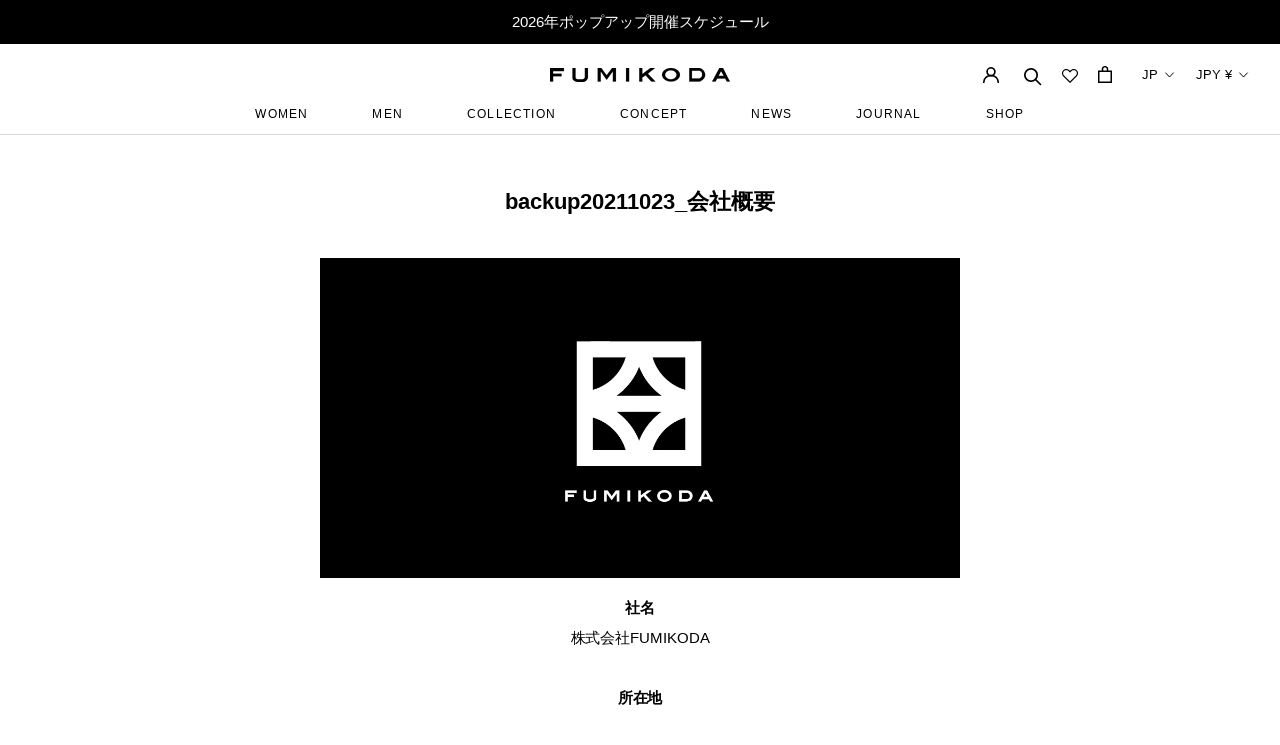

--- FILE ---
content_type: text/html; charset=utf-8
request_url: https://fumikoda.jp/pages/corporate_backup20211023
body_size: 82812
content:
<!doctype html>

<html class="no-js" lang="ja">
  <head>
    <!-- Google Tag Manager -->
<script>(function(w,d,s,l,i){w[l]=w[l]||[];w[l].push({'gtm.start':
new Date().getTime(),event:'gtm.js'});var f=d.getElementsByTagName(s)[0],
j=d.createElement(s),dl=l!='dataLayer'?'&l='+l:'';j.async=true;j.src=
'https://www.googletagmanager.com/gtm.js?id='+i+dl;f.parentNode.insertBefore(j,f);
})(window,document,'script','dataLayer','GTM-WJB98WHN');</script>
<!-- End Google Tag Manager -->
    <meta charset="utf-8">
    <meta http-equiv="X-UA-Compatible" content="IE=edge,chrome=1">
    <meta
      name="viewport"
      content="width=device-width, initial-scale=1.0, height=device-height, minimum-scale=1.0, maximum-scale=1.0"
    >
    <meta name="theme-color" content="">




    <title>backup20211023_会社概要

      
       &ndash; FUMIKODA
    </title><meta name="description" content="FUMIKODAオンラインショップの運営会社をご案内しております。"><link rel="canonical" href="https://fumikoda.jp/pages/corporate_backup20211023"><link rel="shortcut icon" href="//fumikoda.jp/cdn/shop/files/Frame_294_96x.png?v=1634964325" type="image/png"><meta property="og:type" content="website">
  <meta property="og:title" content="backup20211023_会社概要"><meta property="og:description" content="FUMIKODAオンラインショップの運営会社をご案内しております。"><meta property="og:url" content="https://fumikoda.jp/pages/corporate_backup20211023">
<meta property="og:site_name" content="FUMIKODA"><meta name="twitter:card" content="summary_large_image"><meta name="twitter:title" content="backup20211023_会社概要">
  <meta name="twitter:description" content="FUMIKODAオンラインショップの運営会社をご案内しております。">
    <style>
  @font-face {
  font-family: Jost;
  font-weight: 400;
  font-style: normal;
  font-display: fallback;
  src: url("//fumikoda.jp/cdn/fonts/jost/jost_n4.d47a1b6347ce4a4c9f437608011273009d91f2b7.woff2") format("woff2"),
       url("//fumikoda.jp/cdn/fonts/jost/jost_n4.791c46290e672b3f85c3d1c651ef2efa3819eadd.woff") format("woff");
}

  @font-face {
  font-family: Poppins;
  font-weight: 300;
  font-style: normal;
  font-display: fallback;
  src: url("//fumikoda.jp/cdn/fonts/poppins/poppins_n3.05f58335c3209cce17da4f1f1ab324ebe2982441.woff2") format("woff2"),
       url("//fumikoda.jp/cdn/fonts/poppins/poppins_n3.6971368e1f131d2c8ff8e3a44a36b577fdda3ff5.woff") format("woff");
}


  @font-face {
  font-family: Poppins;
  font-weight: 400;
  font-style: normal;
  font-display: fallback;
  src: url("//fumikoda.jp/cdn/fonts/poppins/poppins_n4.0ba78fa5af9b0e1a374041b3ceaadf0a43b41362.woff2") format("woff2"),
       url("//fumikoda.jp/cdn/fonts/poppins/poppins_n4.214741a72ff2596839fc9760ee7a770386cf16ca.woff") format("woff");
}

  @font-face {
  font-family: Poppins;
  font-weight: 300;
  font-style: italic;
  font-display: fallback;
  src: url("//fumikoda.jp/cdn/fonts/poppins/poppins_i3.8536b4423050219f608e17f134fe9ea3b01ed890.woff2") format("woff2"),
       url("//fumikoda.jp/cdn/fonts/poppins/poppins_i3.0f4433ada196bcabf726ed78f8e37e0995762f7f.woff") format("woff");
}

  @font-face {
  font-family: Poppins;
  font-weight: 400;
  font-style: italic;
  font-display: fallback;
  src: url("//fumikoda.jp/cdn/fonts/poppins/poppins_i4.846ad1e22474f856bd6b81ba4585a60799a9f5d2.woff2") format("woff2"),
       url("//fumikoda.jp/cdn/fonts/poppins/poppins_i4.56b43284e8b52fc64c1fd271f289a39e8477e9ec.woff") format("woff");
}


  :root {
    --heading-font-family : Jost, sans-serif;
    --heading-font-weight : 400;
    --heading-font-style  : normal;

    --text-font-family : Poppins, sans-serif;
    --text-font-weight : 300;
    --text-font-style  : normal;

    --base-text-font-size   : 15px;
    --default-text-font-size: 14px;--background          : #ffffff;
    --background-rgb      : 255, 255, 255;
    --light-background    : #ffffff;
    --light-background-rgb: 255, 255, 255;
    --heading-color       : #000000;
    --text-color          : #000000;
    --text-color-rgb      : 0, 0, 0;
    --text-color-light    : #000000;
    --text-color-light-rgb: 0, 0, 0;
    --link-color          : #000000;
    --link-color-rgb      : 0, 0, 0;
    --border-color        : #d9d9d9;
    --border-color-rgb    : 217, 217, 217;

    --button-background    : #000000;
    --button-background-rgb: 0, 0, 0;
    --button-text-color    : #ffffff;

    --header-background       : #ffffff;
    --header-heading-color    : #000000;
    --header-light-text-color : #000000;
    --header-border-color     : #d9d9d9;

    --footer-background    : #ffffff;
    --footer-text-color    : #000000;
    --footer-heading-color : #000000;
    --footer-border-color  : #d9d9d9;

    --navigation-background      : #ffffff;
    --navigation-background-rgb  : 255, 255, 255;
    --navigation-text-color      : #000000;
    --navigation-text-color-light: rgba(0, 0, 0, 0.5);
    --navigation-border-color    : rgba(0, 0, 0, 0.25);

    --newsletter-popup-background     : #ffffff;
    --newsletter-popup-text-color     : #1c1b1b;
    --newsletter-popup-text-color-rgb : 28, 27, 27;

    --secondary-elements-background       : #5c5c5c;
    --secondary-elements-background-rgb   : 92, 92, 92;
    --secondary-elements-text-color       : #ffffff;
    --secondary-elements-text-color-light : rgba(255, 255, 255, 0.5);
    --secondary-elements-border-color     : rgba(255, 255, 255, 0.25);

    --product-sale-price-color    : #f94c43;
    --product-sale-price-color-rgb: 249, 76, 67;
    --product-star-rating: #f6a429;

    /* Shopify related variables */
    --payment-terms-background-color: #ffffff;

    /* Products */

    --horizontal-spacing-four-products-per-row: 40px;
        --horizontal-spacing-two-products-per-row : 40px;

    --vertical-spacing-four-products-per-row: 60px;
        --vertical-spacing-two-products-per-row : 75px;

    /* Animation */
    --drawer-transition-timing: cubic-bezier(0.645, 0.045, 0.355, 1);
    --header-base-height: 80px; /* We set a default for browsers that do not support CSS variables */

    /* Cursors */
    --cursor-zoom-in-svg    : url(//fumikoda.jp/cdn/shop/t/54/assets/cursor-zoom-in.svg?v=100326362725928540331663231494);
    --cursor-zoom-in-2x-svg : url(//fumikoda.jp/cdn/shop/t/54/assets/cursor-zoom-in-2x.svg?v=71919207650934979201663231471);
  }
</style>

<script>
  // IE11 does not have support for CSS variables, so we have to polyfill them
  if (!(((window || {}).CSS || {}).supports && window.CSS.supports('(--a: 0)'))) {
    const script = document.createElement('script');
    script.type = 'text/javascript';
    script.src = 'https://cdn.jsdelivr.net/npm/css-vars-ponyfill@2';
    script.onload = function() {
      cssVars({});
    };

    document.getElementsByTagName('head')[0].appendChild(script);
  }
</script>

    <script>window.performance && window.performance.mark && window.performance.mark('shopify.content_for_header.start');</script><meta name="google-site-verification" content="rFHCMSCnbrOv_TcBZuWT9XZkONjzV50-yq4Jaxxyze4">
<meta id="shopify-digital-wallet" name="shopify-digital-wallet" content="/15283857/digital_wallets/dialog">
<meta name="shopify-checkout-api-token" content="fdf8be513675e0369a70d5d499d5e74a">
<link rel="alternate" hreflang="x-default" href="https://fumikoda.jp/pages/corporate_backup20211023">
<link rel="alternate" hreflang="ja" href="https://fumikoda.jp/pages/corporate_backup20211023">
<link rel="alternate" hreflang="en" href="https://fumikoda.jp/en/pages/corporate_backup20211023">
<link rel="alternate" hreflang="zh-Hans" href="https://fumikoda.jp/zh/pages/corporate_backup20211023">
<link rel="alternate" hreflang="zh-Hans-JP" href="https://fumikoda.jp/zh/pages/corporate_backup20211023">
<link rel="alternate" hreflang="zh-Hans-CN" href="https://fumikoda.jp/zh/pages/corporate_backup20211023">
<link rel="alternate" hreflang="zh-Hans-US" href="https://fumikoda.jp/zh/pages/corporate_backup20211023">
<link rel="alternate" hreflang="zh-Hans-GB" href="https://fumikoda.jp/zh/pages/corporate_backup20211023">
<link rel="alternate" hreflang="zh-Hans-CA" href="https://fumikoda.jp/zh/pages/corporate_backup20211023">
<link rel="alternate" hreflang="zh-Hans-AU" href="https://fumikoda.jp/zh/pages/corporate_backup20211023">
<link rel="alternate" hreflang="zh-Hans-HK" href="https://fumikoda.jp/zh/pages/corporate_backup20211023">
<link rel="alternate" hreflang="zh-Hans-TW" href="https://fumikoda.jp/zh/pages/corporate_backup20211023">
<link rel="alternate" hreflang="zh-Hans-KR" href="https://fumikoda.jp/zh/pages/corporate_backup20211023">
<link rel="alternate" hreflang="zh-Hans-SG" href="https://fumikoda.jp/zh/pages/corporate_backup20211023">
<link rel="alternate" hreflang="zh-Hans-PH" href="https://fumikoda.jp/zh/pages/corporate_backup20211023">
<link rel="alternate" hreflang="zh-Hans-MY" href="https://fumikoda.jp/zh/pages/corporate_backup20211023">
<script async="async" src="/checkouts/internal/preloads.js?locale=ja-JP"></script>
<link rel="preconnect" href="https://shop.app" crossorigin="anonymous">
<script async="async" src="https://shop.app/checkouts/internal/preloads.js?locale=ja-JP&shop_id=15283857" crossorigin="anonymous"></script>
<script id="apple-pay-shop-capabilities" type="application/json">{"shopId":15283857,"countryCode":"JP","currencyCode":"JPY","merchantCapabilities":["supports3DS"],"merchantId":"gid:\/\/shopify\/Shop\/15283857","merchantName":"FUMIKODA","requiredBillingContactFields":["postalAddress","email","phone"],"requiredShippingContactFields":["postalAddress","email","phone"],"shippingType":"shipping","supportedNetworks":["visa","masterCard","amex","jcb","discover"],"total":{"type":"pending","label":"FUMIKODA","amount":"1.00"},"shopifyPaymentsEnabled":true,"supportsSubscriptions":true}</script>
<script id="shopify-features" type="application/json">{"accessToken":"fdf8be513675e0369a70d5d499d5e74a","betas":["rich-media-storefront-analytics"],"domain":"fumikoda.jp","predictiveSearch":false,"shopId":15283857,"locale":"ja"}</script>
<script>var Shopify = Shopify || {};
Shopify.shop = "fumi-koda.myshopify.com";
Shopify.locale = "ja";
Shopify.currency = {"active":"JPY","rate":"1.0"};
Shopify.country = "JP";
Shopify.theme = {"name":"shopify-fumi-koda\/main","id":135296188644,"schema_name":"Prestige","schema_version":"5.3.1","theme_store_id":null,"role":"main"};
Shopify.theme.handle = "null";
Shopify.theme.style = {"id":null,"handle":null};
Shopify.cdnHost = "fumikoda.jp/cdn";
Shopify.routes = Shopify.routes || {};
Shopify.routes.root = "/";</script>
<script type="module">!function(o){(o.Shopify=o.Shopify||{}).modules=!0}(window);</script>
<script>!function(o){function n(){var o=[];function n(){o.push(Array.prototype.slice.apply(arguments))}return n.q=o,n}var t=o.Shopify=o.Shopify||{};t.loadFeatures=n(),t.autoloadFeatures=n()}(window);</script>
<script>
  window.ShopifyPay = window.ShopifyPay || {};
  window.ShopifyPay.apiHost = "shop.app\/pay";
  window.ShopifyPay.redirectState = null;
</script>
<script id="shop-js-analytics" type="application/json">{"pageType":"page"}</script>
<script defer="defer" async type="module" src="//fumikoda.jp/cdn/shopifycloud/shop-js/modules/v2/client.init-shop-cart-sync_0MstufBG.ja.esm.js"></script>
<script defer="defer" async type="module" src="//fumikoda.jp/cdn/shopifycloud/shop-js/modules/v2/chunk.common_jll-23Z1.esm.js"></script>
<script defer="defer" async type="module" src="//fumikoda.jp/cdn/shopifycloud/shop-js/modules/v2/chunk.modal_HXih6-AF.esm.js"></script>
<script type="module">
  await import("//fumikoda.jp/cdn/shopifycloud/shop-js/modules/v2/client.init-shop-cart-sync_0MstufBG.ja.esm.js");
await import("//fumikoda.jp/cdn/shopifycloud/shop-js/modules/v2/chunk.common_jll-23Z1.esm.js");
await import("//fumikoda.jp/cdn/shopifycloud/shop-js/modules/v2/chunk.modal_HXih6-AF.esm.js");

  window.Shopify.SignInWithShop?.initShopCartSync?.({"fedCMEnabled":true,"windoidEnabled":true});

</script>
<script>
  window.Shopify = window.Shopify || {};
  if (!window.Shopify.featureAssets) window.Shopify.featureAssets = {};
  window.Shopify.featureAssets['shop-js'] = {"shop-cart-sync":["modules/v2/client.shop-cart-sync_DN7iwvRY.ja.esm.js","modules/v2/chunk.common_jll-23Z1.esm.js","modules/v2/chunk.modal_HXih6-AF.esm.js"],"init-fed-cm":["modules/v2/client.init-fed-cm_DmZOWWut.ja.esm.js","modules/v2/chunk.common_jll-23Z1.esm.js","modules/v2/chunk.modal_HXih6-AF.esm.js"],"shop-cash-offers":["modules/v2/client.shop-cash-offers_HFfvn_Gz.ja.esm.js","modules/v2/chunk.common_jll-23Z1.esm.js","modules/v2/chunk.modal_HXih6-AF.esm.js"],"shop-login-button":["modules/v2/client.shop-login-button_BVN3pvk0.ja.esm.js","modules/v2/chunk.common_jll-23Z1.esm.js","modules/v2/chunk.modal_HXih6-AF.esm.js"],"pay-button":["modules/v2/client.pay-button_CyS_4GVi.ja.esm.js","modules/v2/chunk.common_jll-23Z1.esm.js","modules/v2/chunk.modal_HXih6-AF.esm.js"],"shop-button":["modules/v2/client.shop-button_zh22db91.ja.esm.js","modules/v2/chunk.common_jll-23Z1.esm.js","modules/v2/chunk.modal_HXih6-AF.esm.js"],"avatar":["modules/v2/client.avatar_BTnouDA3.ja.esm.js"],"init-windoid":["modules/v2/client.init-windoid_BlVJIuJ5.ja.esm.js","modules/v2/chunk.common_jll-23Z1.esm.js","modules/v2/chunk.modal_HXih6-AF.esm.js"],"init-shop-for-new-customer-accounts":["modules/v2/client.init-shop-for-new-customer-accounts_BqzwtUK7.ja.esm.js","modules/v2/client.shop-login-button_BVN3pvk0.ja.esm.js","modules/v2/chunk.common_jll-23Z1.esm.js","modules/v2/chunk.modal_HXih6-AF.esm.js"],"init-shop-email-lookup-coordinator":["modules/v2/client.init-shop-email-lookup-coordinator_DKDv3hKi.ja.esm.js","modules/v2/chunk.common_jll-23Z1.esm.js","modules/v2/chunk.modal_HXih6-AF.esm.js"],"init-shop-cart-sync":["modules/v2/client.init-shop-cart-sync_0MstufBG.ja.esm.js","modules/v2/chunk.common_jll-23Z1.esm.js","modules/v2/chunk.modal_HXih6-AF.esm.js"],"shop-toast-manager":["modules/v2/client.shop-toast-manager_BkVvTGW3.ja.esm.js","modules/v2/chunk.common_jll-23Z1.esm.js","modules/v2/chunk.modal_HXih6-AF.esm.js"],"init-customer-accounts":["modules/v2/client.init-customer-accounts_CZbUHFPX.ja.esm.js","modules/v2/client.shop-login-button_BVN3pvk0.ja.esm.js","modules/v2/chunk.common_jll-23Z1.esm.js","modules/v2/chunk.modal_HXih6-AF.esm.js"],"init-customer-accounts-sign-up":["modules/v2/client.init-customer-accounts-sign-up_C0QA8nCd.ja.esm.js","modules/v2/client.shop-login-button_BVN3pvk0.ja.esm.js","modules/v2/chunk.common_jll-23Z1.esm.js","modules/v2/chunk.modal_HXih6-AF.esm.js"],"shop-follow-button":["modules/v2/client.shop-follow-button_CSkbpFfm.ja.esm.js","modules/v2/chunk.common_jll-23Z1.esm.js","modules/v2/chunk.modal_HXih6-AF.esm.js"],"checkout-modal":["modules/v2/client.checkout-modal_rYdHFJTE.ja.esm.js","modules/v2/chunk.common_jll-23Z1.esm.js","modules/v2/chunk.modal_HXih6-AF.esm.js"],"shop-login":["modules/v2/client.shop-login_DeXIozZF.ja.esm.js","modules/v2/chunk.common_jll-23Z1.esm.js","modules/v2/chunk.modal_HXih6-AF.esm.js"],"lead-capture":["modules/v2/client.lead-capture_DGEoeVgo.ja.esm.js","modules/v2/chunk.common_jll-23Z1.esm.js","modules/v2/chunk.modal_HXih6-AF.esm.js"],"payment-terms":["modules/v2/client.payment-terms_BXPcfuME.ja.esm.js","modules/v2/chunk.common_jll-23Z1.esm.js","modules/v2/chunk.modal_HXih6-AF.esm.js"]};
</script>
<script>(function() {
  var isLoaded = false;
  function asyncLoad() {
    if (isLoaded) return;
    isLoaded = true;
    var urls = ["\/\/d1liekpayvooaz.cloudfront.net\/apps\/customizery\/customizery.js?shop=fumi-koda.myshopify.com","https:\/\/storage.googleapis.com\/timesact-resources\/scripts\/timesact.js?shop=fumi-koda.myshopify.com","https:\/\/cdn.shopify.com\/s\/files\/1\/1528\/3857\/t\/54\/assets\/loy_15283857.js?v=1686120698\u0026shop=fumi-koda.myshopify.com","https:\/\/cdn.shopify.com\/s\/files\/1\/1528\/3857\/t\/54\/assets\/globo.formbuilder.init.js?v=1663231473\u0026shop=fumi-koda.myshopify.com"];
    for (var i = 0; i < urls.length; i++) {
      var s = document.createElement('script');
      s.type = 'text/javascript';
      s.async = true;
      s.src = urls[i];
      var x = document.getElementsByTagName('script')[0];
      x.parentNode.insertBefore(s, x);
    }
  };
  if(window.attachEvent) {
    window.attachEvent('onload', asyncLoad);
  } else {
    window.addEventListener('load', asyncLoad, false);
  }
})();</script>
<script id="__st">var __st={"a":15283857,"offset":32400,"reqid":"f461e670-be3d-45f7-819c-35eff0041fb2-1769045147","pageurl":"fumikoda.jp\/pages\/corporate_backup20211023","s":"pages-159699077","u":"3f93096608e8","p":"page","rtyp":"page","rid":159699077};</script>
<script>window.ShopifyPaypalV4VisibilityTracking = true;</script>
<script id="form-persister">!function(){'use strict';const t='contact',e='new_comment',n=[[t,t],['blogs',e],['comments',e],[t,'customer']],o='password',r='form_key',c=['recaptcha-v3-token','g-recaptcha-response','h-captcha-response',o],s=()=>{try{return window.sessionStorage}catch{return}},i='__shopify_v',u=t=>t.elements[r],a=function(){const t=[...n].map((([t,e])=>`form[action*='/${t}']:not([data-nocaptcha='true']) input[name='form_type'][value='${e}']`)).join(',');var e;return e=t,()=>e?[...document.querySelectorAll(e)].map((t=>t.form)):[]}();function m(t){const e=u(t);a().includes(t)&&(!e||!e.value)&&function(t){try{if(!s())return;!function(t){const e=s();if(!e)return;const n=u(t);if(!n)return;const o=n.value;o&&e.removeItem(o)}(t);const e=Array.from(Array(32),(()=>Math.random().toString(36)[2])).join('');!function(t,e){u(t)||t.append(Object.assign(document.createElement('input'),{type:'hidden',name:r})),t.elements[r].value=e}(t,e),function(t,e){const n=s();if(!n)return;const r=[...t.querySelectorAll(`input[type='${o}']`)].map((({name:t})=>t)),u=[...c,...r],a={};for(const[o,c]of new FormData(t).entries())u.includes(o)||(a[o]=c);n.setItem(e,JSON.stringify({[i]:1,action:t.action,data:a}))}(t,e)}catch(e){console.error('failed to persist form',e)}}(t)}const f=t=>{if('true'===t.dataset.persistBound)return;const e=function(t,e){const n=function(t){return'function'==typeof t.submit?t.submit:HTMLFormElement.prototype.submit}(t).bind(t);return function(){let t;return()=>{t||(t=!0,(()=>{try{e(),n()}catch(t){(t=>{console.error('form submit failed',t)})(t)}})(),setTimeout((()=>t=!1),250))}}()}(t,(()=>{m(t)}));!function(t,e){if('function'==typeof t.submit&&'function'==typeof e)try{t.submit=e}catch{}}(t,e),t.addEventListener('submit',(t=>{t.preventDefault(),e()})),t.dataset.persistBound='true'};!function(){function t(t){const e=(t=>{const e=t.target;return e instanceof HTMLFormElement?e:e&&e.form})(t);e&&m(e)}document.addEventListener('submit',t),document.addEventListener('DOMContentLoaded',(()=>{const e=a();for(const t of e)f(t);var n;n=document.body,new window.MutationObserver((t=>{for(const e of t)if('childList'===e.type&&e.addedNodes.length)for(const t of e.addedNodes)1===t.nodeType&&'FORM'===t.tagName&&a().includes(t)&&f(t)})).observe(n,{childList:!0,subtree:!0,attributes:!1}),document.removeEventListener('submit',t)}))}()}();</script>
<script integrity="sha256-4kQ18oKyAcykRKYeNunJcIwy7WH5gtpwJnB7kiuLZ1E=" data-source-attribution="shopify.loadfeatures" defer="defer" src="//fumikoda.jp/cdn/shopifycloud/storefront/assets/storefront/load_feature-a0a9edcb.js" crossorigin="anonymous"></script>
<script crossorigin="anonymous" defer="defer" src="//fumikoda.jp/cdn/shopifycloud/storefront/assets/shopify_pay/storefront-65b4c6d7.js?v=20250812"></script>
<script data-source-attribution="shopify.dynamic_checkout.dynamic.init">var Shopify=Shopify||{};Shopify.PaymentButton=Shopify.PaymentButton||{isStorefrontPortableWallets:!0,init:function(){window.Shopify.PaymentButton.init=function(){};var t=document.createElement("script");t.src="https://fumikoda.jp/cdn/shopifycloud/portable-wallets/latest/portable-wallets.ja.js",t.type="module",document.head.appendChild(t)}};
</script>
<script data-source-attribution="shopify.dynamic_checkout.buyer_consent">
  function portableWalletsHideBuyerConsent(e){var t=document.getElementById("shopify-buyer-consent"),n=document.getElementById("shopify-subscription-policy-button");t&&n&&(t.classList.add("hidden"),t.setAttribute("aria-hidden","true"),n.removeEventListener("click",e))}function portableWalletsShowBuyerConsent(e){var t=document.getElementById("shopify-buyer-consent"),n=document.getElementById("shopify-subscription-policy-button");t&&n&&(t.classList.remove("hidden"),t.removeAttribute("aria-hidden"),n.addEventListener("click",e))}window.Shopify?.PaymentButton&&(window.Shopify.PaymentButton.hideBuyerConsent=portableWalletsHideBuyerConsent,window.Shopify.PaymentButton.showBuyerConsent=portableWalletsShowBuyerConsent);
</script>
<script data-source-attribution="shopify.dynamic_checkout.cart.bootstrap">document.addEventListener("DOMContentLoaded",(function(){function t(){return document.querySelector("shopify-accelerated-checkout-cart, shopify-accelerated-checkout")}if(t())Shopify.PaymentButton.init();else{new MutationObserver((function(e,n){t()&&(Shopify.PaymentButton.init(),n.disconnect())})).observe(document.body,{childList:!0,subtree:!0})}}));
</script>
<link id="shopify-accelerated-checkout-styles" rel="stylesheet" media="screen" href="https://fumikoda.jp/cdn/shopifycloud/portable-wallets/latest/accelerated-checkout-backwards-compat.css" crossorigin="anonymous">
<style id="shopify-accelerated-checkout-cart">
        #shopify-buyer-consent {
  margin-top: 1em;
  display: inline-block;
  width: 100%;
}

#shopify-buyer-consent.hidden {
  display: none;
}

#shopify-subscription-policy-button {
  background: none;
  border: none;
  padding: 0;
  text-decoration: underline;
  font-size: inherit;
  cursor: pointer;
}

#shopify-subscription-policy-button::before {
  box-shadow: none;
}

      </style>

<script>window.performance && window.performance.mark && window.performance.mark('shopify.content_for_header.end');</script>

    

<script>window.BOLD = window.BOLD || {};
    window.BOLD.common = window.BOLD.common || {};
    window.BOLD.common.Shopify = window.BOLD.common.Shopify || {};
    window.BOLD.common.Shopify.shop = {
      domain: 'fumikoda.jp',
      permanent_domain: 'fumi-koda.myshopify.com',
      url: 'https://fumikoda.jp',
      secure_url: 'https://fumikoda.jp',
      money_format: "¥{{amount_no_decimals}}",
      currency: "JPY"
    };
    window.BOLD.common.Shopify.customer = {
      id: null,
      tags: null,
    };
    window.BOLD.common.Shopify.cart = {"note":null,"attributes":{},"original_total_price":0,"total_price":0,"total_discount":0,"total_weight":0.0,"item_count":0,"items":[],"requires_shipping":false,"currency":"JPY","items_subtotal_price":0,"cart_level_discount_applications":[],"checkout_charge_amount":0};
    window.BOLD.common.template = 'page';window.BOLD.common.Shopify.formatMoney = function(money, format) {
        function n(t, e) {
            return "undefined" == typeof t ? e : t
        }
        function r(t, e, r, i) {
            if (e = n(e, 2),
                r = n(r, ","),
                i = n(i, "."),
            isNaN(t) || null == t)
                return 0;
            t = (t / 100).toFixed(e);
            var o = t.split(".")
                , a = o[0].replace(/(\d)(?=(\d\d\d)+(?!\d))/g, "$1" + r)
                , s = o[1] ? i + o[1] : "";
            return a + s
        }
        "string" == typeof money && (money = money.replace(".", ""));
        var i = ""
            , o = /\{\{\s*(\w+)\s*\}\}/
            , a = format || window.BOLD.common.Shopify.shop.money_format || window.Shopify.money_format || "$ {{ amount }}";
        switch (a.match(o)[1]) {
            case "amount":
                i = r(money, 2, ",", ".");
                break;
            case "amount_no_decimals":
                i = r(money, 0, ",", ".");
                break;
            case "amount_with_comma_separator":
                i = r(money, 2, ".", ",");
                break;
            case "amount_no_decimals_with_comma_separator":
                i = r(money, 0, ".", ",");
                break;
            case "amount_with_space_separator":
                i = r(money, 2, " ", ",");
                break;
            case "amount_no_decimals_with_space_separator":
                i = r(money, 0, " ", ",");
                break;
            case "amount_with_apostrophe_separator":
                i = r(money, 2, "'", ".");
                break;
        }
        return a.replace(o, i);
    };
    window.BOLD.common.Shopify.saveProduct = function (handle, product) {
      if (typeof handle === 'string' && typeof window.BOLD.common.Shopify.products[handle] === 'undefined') {
        if (typeof product === 'number') {
          window.BOLD.common.Shopify.handles[product] = handle;
          product = { id: product };
        }
        window.BOLD.common.Shopify.products[handle] = product;
      }
    };
    window.BOLD.common.Shopify.saveVariant = function (variant_id, variant) {
      if (typeof variant_id === 'number' && typeof window.BOLD.common.Shopify.variants[variant_id] === 'undefined') {
        window.BOLD.common.Shopify.variants[variant_id] = variant;
      }
    };window.BOLD.common.Shopify.products = window.BOLD.common.Shopify.products || {};
    window.BOLD.common.Shopify.variants = window.BOLD.common.Shopify.variants || {};
    window.BOLD.common.Shopify.handles = window.BOLD.common.Shopify.handles || {};window.BOLD.common.Shopify.saveProduct(null, null);window.BOLD.apps_installed = {"Product Options":2} || {};window.BOLD.common.Shopify.metafields = window.BOLD.common.Shopify.metafields || {};window.BOLD.common.Shopify.metafields["bold_rp"] = {};window.BOLD.common.Shopify.metafields["bold_csp_defaults"] = {};window.BOLD.common.cacheParams = window.BOLD.common.cacheParams || {};
</script>

<script>
    window.BOLD.common.cacheParams.options = 1747596140;
</script>
<link href="//fumikoda.jp/cdn/shop/t/54/assets/bold-options.css?v=32869318809647543631663231474" rel="stylesheet" type="text/css" media="all" />
<script defer src="https://options.shopapps.site/js/options.js"></script><link rel="preconnect" href="https://fonts.googleapis.com">
    <link rel="preconnect" href="https://fonts.gstatic.com" crossorigin>
    <link href="https://fonts.googleapis.com/css2?family=Noto+Sans+JP:wght@400;500;700&display=swap" rel="stylesheet">

    <link rel="stylesheet" href="//fumikoda.jp/cdn/shop/t/54/assets/theme.css?v=183154215520505290191745836486">
    <link rel="stylesheet" href="//fumikoda.jp/cdn/shop/t/54/assets/slick.css?v=98340474046176884051663231467"><link rel="stylesheet" href="//fumikoda.jp/cdn/shop/t/54/assets/custom.css?v=150753428587364851991745836485"><link rel="stylesheet" href="//fumikoda.jp/cdn/shop/t/54/assets/custom-storehero.css?v=65806161986789690401731487523"><script>// This allows to expose several variables to the global scope, to be used in scripts
      window.theme = {
        pageType: "page",
        moneyFormat: "¥{{amount_no_decimals}}",
        moneyWithCurrencyFormat: "¥{{amount_no_decimals}} JPY",
        currencyCodeEnabled: false,
        productImageSize: "natural",
        searchMode: "product,article",
        showPageTransition: false,
        showElementStaggering: true,
        showImageZooming: true
      };

      window.routes = {
        rootUrl: "\/",
        rootUrlWithoutSlash: '',
        cartUrl: "\/cart",
        cartAddUrl: "\/cart\/add",
        cartChangeUrl: "\/cart\/change",
        searchUrl: "\/search",
        productRecommendationsUrl: "\/recommendations\/products"
      };

      window.languages = {
        cartAddNote: "注文メモを追加",
        cartEditNote: "注文メモを変更",
        productImageLoadingError: "この画像を読み込めませんでした。 ページをリロードしてください。",
        productFormAddToCart: "カートに追加する",
        productFormUnavailable: "お取り扱いできません",
        productFormSoldOut: "売り切れ",
        shippingEstimatorOneResult: "1つのオプションが利用可能：",
        shippingEstimatorMoreResults: "{{count}}つのオプションが利用可能：",
        shippingEstimatorNoResults: "配送が見つかりませんでした"
      };

      window.lazySizesConfig = {
        loadHidden: false,
        hFac: 0.5,
        expFactor: 2,
        ricTimeout: 150,
        lazyClass: 'Image--lazyLoad',
        loadingClass: 'Image--lazyLoading',
        loadedClass: 'Image--lazyLoaded'
      };

      document.documentElement.className = document.documentElement.className.replace('no-js', 'js');
      document.documentElement.style.setProperty('--window-height', window.innerHeight + 'px');

      // We do a quick detection of some features (we could use Modernizr but for so little...)
      (function() {
        document.documentElement.className += ((window.CSS && window.CSS.supports('(position: sticky) or (position: -webkit-sticky)')) ? ' supports-sticky' : ' no-supports-sticky');
        document.documentElement.className += (window.matchMedia('(-moz-touch-enabled: 1), (hover: none)')).matches ? ' no-supports-hover' : ' supports-hover';
      }());

      
    </script>

    <script src="//fumikoda.jp/cdn/shop/t/54/assets/lazysizes.min.js?v=174358363404432586981663231471" async></script><script
      src="https://polyfill-fastly.net/v3/polyfill.min.js?unknown=polyfill&features=fetch,Element.prototype.closest,Element.prototype.remove,Element.prototype.classList,Array.prototype.includes,Array.prototype.fill,Object.assign,CustomEvent,IntersectionObserver,IntersectionObserverEntry,URL"
      defer
    ></script>
    <script src="https://ajax.googleapis.com/ajax/libs/jquery/3.3.1/jquery.min.js"></script>

    <script src="//fumikoda.jp/cdn/shop/t/54/assets/libs.min.js?v=26178543184394469741663231465" defer></script>
    <script src="//fumikoda.jp/cdn/shop/t/54/assets/theme.min.js?v=21775435454137382711663231468" defer></script>
    <script src="//fumikoda.jp/cdn/shop/t/54/assets/slick.min.js?v=71779134894361685811663231477" defer></script>
    <script src="//fumikoda.jp/cdn/shop/t/54/assets/custom.js?v=171906882773146671651702366469" defer></script>

    <script>
      (function () {
        window.onpageshow = function() {
          if (window.theme.showPageTransition) {
            var pageTransition = document.querySelector('.PageTransition');

            if (pageTransition) {
              pageTransition.style.visibility = 'visible';
              pageTransition.style.opacity = '0';
            }
          }

          // When the page is loaded from the cache, we have to reload the cart content
          document.documentElement.dispatchEvent(new CustomEvent('cart:refresh', {
            bubbles: true
          }));
        };
      })();
    </script>

    


  <script type="application/ld+json">
  {
    "@context": "http://schema.org",
    "@type": "BreadcrumbList",
  "itemListElement": [{
      "@type": "ListItem",
      "position": 1,
      "name": "ホームページ",
      "item": "https://fumikoda.jp"
    },{
          "@type": "ListItem",
          "position": 2,
          "name": "backup20211023_会社概要",
          "item": "https://fumikoda.jp/pages/corporate_backup20211023"
        }]
  }
  </script>

    <script type="text/javascript">
	
	var isCartPage = false;
	
</script>
<link href="//fumikoda.jp/cdn/shop/t/54/assets/alert.css?v=135610300445096884681663231473" rel="stylesheet" type="text/css" media="all" />
<link href="//fumikoda.jp/cdn/shop/t/54/assets/variants-in-catalog.css?v=106550182518350331731663231465" rel="stylesheet" type="text/css" media="all" />
<script src="//fumikoda.jp/cdn/shop/t/54/assets/alert.js?v=10418052424899582361663231467" type="text/javascript"></script>
<script type="text/javascript">var show_type = '0';var combinations_or_variants = '1';var select_or_radio_combinations = '0';var select_or_radio = '0';var only_available_combinations = '0';var show_price_for_combination = '0';var show_variants_names = '1';var show_add_to_cart = '0';var show_product_count = '0';var add_to_cart_title = 'Add To Cart';var unavailable_title = 'Out Of Stock';var button_label_color = '#000000';var button_background_color = '#457da1';var mini_cart_path = '';var show_message = '0';var message_type = '0';var fixed_message_position = '0';var message_text = 'Product {LINKED_NAME} was successfully added to your shopping cart';var message_text_color = '#000000';var message_background_color = '#d4d4d4';var message_hide_time = '0';var message_font_size = '14';var change_images = '1';var change_prices = '0';var show_go_to_product = '0';var go_to_product_label = 'View Product';var button_go_to_product_label_color = '#000000';var button_go_to_product_background_color = '#457da1';var money_format = '¥';var vic_money_format = '¥@@amount_no_decimals&&';</script>

    <!-- Google Tag Manager -->
    <script>
      (function(w,d,s,l,i){w[l]=w[l]||[];w[l].push({'gtm.start':
      new Date().getTime(),event:'gtm.js'});var f=d.getElementsByTagName(s)[0],
      j=d.createElement(s),dl=l!='dataLayer'?'&l='+l:'';j.async=true;j.src=
      'https://www.googletagmanager.com/gtm.js?id='+i+dl;f.parentNode.insertBefore(j,f);
      })(window,document,'script','dataLayer','GTM-MH7TXZ4');
    </script>
    <!-- End Google Tag Manager -->
    <script type="text/javascript">
      if(typeof window.hulkappsWishlist === 'undefined') {
      window.hulkappsWishlist = {};
      }
      window.hulkappsWishlist.baseURL = '/apps/advanced-wishlist/api';
      window.hulkappsWishlist.hasAppBlockSupport = '1';
    </script>
    <script
      src="//d1liekpayvooaz.cloudfront.net/apps/customizery/customizery.js?shop=fumi-koda.myshopify.com"
    ></script>
    <script async src="https://s.yimg.jp/images/listing/tool/cv/ytag.js"></script>
    <script>
      window.yjDataLayer = window.yjDataLayer || [];
      function ytag() { yjDataLayer.push(arguments); }
      ytag({"type":"ycl_cookie"});
    </script>

    <!-- Global site tag (gtag.js) - Google Analytics -->
    <!--
      <script async src="https://www.googletagmanager.com/gtag/js?id=G-70NVBKYHRX"></script>
      <script>
        window.dataLayer = window.dataLayer || [];
        function gtag(){dataLayer.push(arguments);}
        gtag('js', new Date());

        gtag('config', 'G-70NVBKYHRX');
      </script>
    -->
    <script src="https://www.googleoptimize.com/optimize.js?id=OPT-534T6ZS"></script>
    <script>
      gtag('event', 'page_view', {
        'send_to': 'AW-557769449',
        'value': '',
        'items': [{
        'id': 'shopify_JP__',
          'google_business_vertical': 'retail'
        }]
      });
    </script>
    
  <script src="//fumikoda.jp/cdn/shop/t/54/assets/variable-products.js?v=160066224991791057391703669030" type="text/javascript" defer></script>


    <script type="text/javascript">
      (function(c,l,a,r,i,t,y){
          c[a]=c[a]||function(){(c[a].q=c[a].q||[]).push(arguments)};
          t=l.createElement(r);t.async=1;t.src="https://www.clarity.ms/tag/"+i;
          y=l.getElementsByTagName(r)[0];y.parentNode.insertBefore(t,y);
      })(window, document, "clarity", "script", "ey0u7i2dw1");
    </script>

    <script src="//fumikoda.jp/cdn/shop/t/54/assets/dispatch_ga_custom_events.js?v=72222899537195981881721884270" defer="defer"></script>
    
    
    <script>
      const user_id = '';
      if (user_id) {
        window.dataLayer = window.dataLayer || [];
        if (typeof window.gtag === "undefined") {
          function gtag(){dataLayer.push(arguments);}
        }
        gtag("set", { user_id });
      }
    </script>

    
    <script type="text/javascript">
  window.Rivo = window.Rivo || {};
  window.Rivo.common = window.Rivo.common || {};
  window.Rivo.common.shop = {
    permanent_domain: 'fumi-koda.myshopify.com',
    currency: "JPY",
    money_format: "¥{{amount_no_decimals}}",
    id: 15283857
  };
  

  window.Rivo.common.template = 'page';
  window.Rivo.common.cart = {};
  window.Rivo.global_config = {"asset_urls":{"loy":{"api_js":"https:\/\/cdn.shopify.com\/s\/files\/1\/0194\/1736\/6592\/t\/1\/assets\/ba_rivo_api.js?v=1764090844","lp_js":"https:\/\/cdn.shopify.com\/s\/files\/1\/0194\/1736\/6592\/t\/1\/assets\/ba_rivo_lp.js?v=1764090843","lp_css":"https:\/\/cdn.shopify.com\/s\/files\/1\/0194\/1736\/6592\/t\/1\/assets\/ba_rivo_lp.css?v=1763487440","profile_js":"https:\/\/cdn.shopify.com\/s\/files\/1\/0194\/1736\/6592\/t\/1\/assets\/ba_rivo_profile.js?v=1764090842","profile_css":"https:\/\/cdn.shopify.com\/s\/files\/1\/0194\/1736\/6592\/t\/1\/assets\/ba_rivo_profile.css?v=1765147386","init_js":"https:\/\/cdn.shopify.com\/s\/files\/1\/0194\/1736\/6592\/t\/1\/assets\/ba_loy_init.js?v=1764090841","referrals_js":"https:\/\/cdn.shopify.com\/s\/files\/1\/0194\/1736\/6592\/t\/1\/assets\/ba_loy_referrals.js?v=1764090845","referrals_css":"https:\/\/cdn.shopify.com\/s\/files\/1\/0194\/1736\/6592\/t\/1\/assets\/ba_loy_referrals.css?v=1700287043","widget_js":"https:\/\/cdn.shopify.com\/s\/files\/1\/0037\/2110\/1430\/t\/963\/assets\/ba_loy_widget.js?v=1728252181","widget_css":"https:\/\/cdn.shopify.com\/s\/files\/1\/0194\/1736\/6592\/t\/1\/assets\/ba_loy_widget.css?v=1692840875","page_init_js":"https:\/\/cdn.shopify.com\/s\/files\/1\/0194\/1736\/6592\/t\/1\/assets\/ba_loy_page_init.js?v=1711433130","page_widget_js":"https:\/\/cdn.shopify.com\/s\/files\/1\/0194\/1736\/6592\/t\/1\/assets\/ba_loy_page_widget.js?v=1711432435","page_widget_css":"https:\/\/cdn.shopify.com\/s\/files\/1\/0194\/1736\/6592\/t\/1\/assets\/ba_loy_page.css?v=1693059047","page_preview_js":null,"app_proxy_applications_js":"https:\/\/cdn.shopify.com\/s\/files\/1\/0194\/1736\/6592\/t\/1\/assets\/app_proxy_application.js?v=1708835151"},"forms":{"init_js":"https:\/\/cdn.shopify.com\/s\/files\/1\/0194\/1736\/6592\/t\/1\/assets\/ba_forms_init.js?v=1711433134","widget_js":"https:\/\/cdn.shopify.com\/s\/files\/1\/0194\/1736\/6592\/t\/1\/assets\/ba_forms_widget.js?v=1711433135","forms_css":"https:\/\/cdn.shopify.com\/s\/files\/1\/0194\/1736\/6592\/t\/1\/assets\/ba_forms.css?v=1691714518"},"global":{"helper_js":"https:\/\/cdn.shopify.com\/s\/files\/1\/0194\/1736\/6592\/t\/1\/assets\/ba_tracking.js?v=1764090840"}},"proxy_paths":{"loy":"\/apps\/ba-loy","app_metrics":"\/apps\/ba-loy\/app_metrics"},"aat":["loy"],"pv":false,"sts":false,"bam":true,"batc":true,"fetch_url_to_string":false,"base_money_format":"¥{{amount_no_decimals}}","online_store_version":2,"loy_js_api_enabled":false,"hide_console_ad":false,"shopify_markets_enabled":false,"google_client_id":"105612801293-i27f7uh4jfd7tajl14hqbqlvd6dr5psc.apps.googleusercontent.com","multipass_v_token":false,"clear_latest_order_cache":false,"shop":{"id":15283857,"name":"FUMIKODA","domain":"fumikoda.jp"},"theme_extension_local_assets":false};

  

    window.Rivo.loy_config = {"brand_theme_settings":{"enabled":true,"button_bg":"#555555","header_bg":"#212b36","custom_css":".ba-loy-namespace .ba-loy-messenger-frame {\r\nheight: calc(100% - 300px) !important;\r\nbottom: 110px !important;\r\n}","desc_color":"#ffffff","icon_color":"#3a3a3a","link_color":"#2932fc","visibility":"both","cards_shape":"rounded","hide_widget":true,"launcher_bg":"#111111","mobile_icon":"star","mobile_text":"ポイントを利用する","title_color":"#212b36","banner_image":"","desktop_icon":"star","desktop_text":"ポイントを利用する","inputs_shape":"rounded","primary_font":"","buttons_shape":"rounded","mobile_layout":"text_only","primary_color":"#20124d","desktop_layout":"text_only","launcher_shape":"rounded","secondary_font":"","container_shape":"rounded","mobile_placement":"right","button_text_color":"#ffffff","desktop_placement":"right","header_text_color":"#ffffff","powered_by_hidden":true,"launcher_text_color":"#ffffff","mobile_side_spacing":10,"desktop_side_spacing":13,"panel_order_settings":{"vip":"2","points":"1","referrals":"3"},"mobile_bottom_spacing":25,"desktop_bottom_spacing":90,"hide_widget_permanently":false,"hide_widget_launcher_on_mobile":false},"launcher_style_settings":{"enabled":true,"button_bg":"#555555","header_bg":"#212b36","custom_css":".ba-loy-namespace .ba-loy-messenger-frame {\r\nheight: calc(100% - 300px) !important;\r\nbottom: 110px !important;\r\n}","desc_color":"#ffffff","icon_color":"#3a3a3a","link_color":"#2932fc","visibility":"both","cards_shape":"rounded","hide_widget":true,"launcher_bg":"#111111","mobile_icon":"star","mobile_text":"ポイントを利用する","title_color":"#212b36","banner_image":"","desktop_icon":"star","desktop_text":"ポイントを利用する","inputs_shape":"rounded","primary_font":"","buttons_shape":"rounded","mobile_layout":"text_only","primary_color":"#20124d","desktop_layout":"text_only","launcher_shape":"rounded","secondary_font":"","container_shape":"rounded","mobile_placement":"right","button_text_color":"#ffffff","desktop_placement":"right","header_text_color":"#ffffff","powered_by_hidden":true,"launcher_text_color":"#ffffff","mobile_side_spacing":10,"desktop_side_spacing":13,"panel_order_settings":{"vip":"2","points":"1","referrals":"3"},"mobile_bottom_spacing":25,"desktop_bottom_spacing":90,"hide_widget_permanently":false,"hide_widget_launcher_on_mobile":false},"points_program_enabled":true,"referral_program_enabled":true,"membership_program_enabled":false,"vip_program_enabled":false,"vip_program_tier_type":"points_earned","vip_program_period":"lifetime","floating_widget_settings":{"enabled":true,"button_bg":"#555555","header_bg":"#212b36","custom_css":".ba-loy-namespace .ba-loy-messenger-frame {\r\nheight: calc(100% - 300px) !important;\r\nbottom: 110px !important;\r\n}","desc_color":"#ffffff","icon_color":"#3a3a3a","link_color":"#2932fc","visibility":"both","cards_shape":"rounded","hide_widget":true,"launcher_bg":"#111111","mobile_icon":"star","mobile_text":"ポイントを利用する","title_color":"#212b36","banner_image":"","desktop_icon":"star","desktop_text":"ポイントを利用する","inputs_shape":"rounded","primary_font":"","buttons_shape":"rounded","mobile_layout":"text_only","primary_color":"#20124d","desktop_layout":"text_only","launcher_shape":"rounded","secondary_font":"","container_shape":"rounded","mobile_placement":"right","button_text_color":"#ffffff","desktop_placement":"right","header_text_color":"#ffffff","powered_by_hidden":true,"launcher_text_color":"#ffffff","mobile_side_spacing":10,"desktop_side_spacing":13,"panel_order_settings":{"points":"1","vip":"2","referrals":"3"},"mobile_bottom_spacing":25,"desktop_bottom_spacing":90,"hide_widget_permanently":false,"hide_widget_launcher_on_mobile":false,"desktop_launcher_icon":null,"mobile_launcher_icon":null},"widget_custom_icons":{"brand_icon":null,"rewards":null,"ways_to_earn":null,"ways_to_redeem":null},"widget_css":"#baLoySectionWrapper .ba-loy-bg-color {\n  background: linear-gradient(125deg, hsla(211,24%,17%,1), hsla(211,33%,1%,1));\n}\n\n#baLoySectionWrapper .section-panel-wrapper {\n  box-shadow:rgba(0, 0, 0, 0.1) 0px 4px 15px 0px, rgba(0, 0, 0, 0.1) 0px 1px 2px 0px, #212b36 0px 2px 0px 0px inset;\n}\n\n\n\n\n.header-main, .header-secondary, .points-expiry-desc {\n\tcolor: #ffffff !important;\n}\n.main-default a.sign-in{\n  color: #2932fc !important;\n}\n\n.section-table-piece-detail-items .li-img path {\n  fill: #3a3a3a;\n}\n\n.buttons-icons-detail-image .li-img {\n  fill: #3a3a3a;\n}\n\n#baLoySectionWrapper .loy-button-main{\n    background: #555555;\n    color: #ffffff;\n}\n\n  #baLoySectionWrapper .loy-button-main{\n    color: #ffffff;\n  }\n\n  #baLoySectionWrapper .main-default, #baLoySectionWrapper div.panel-section .head-title,#baLoySectionWrapper body {\n    color: #212b36;\n  }\n\n  #baLoySectionWrapper .section-panel-wrapper .panel-desc, #baLoySectionWrapper .main-default.sign-in-text{\n    color: #ffffff;\n  }\n\n  #launcher-wrapper{\n    background: #111111;\n  }\n\n#baLoySectionWrapper div.section-bottom{\n  display:none;\n}\n\n.ba-loy-namespace .ba-loy-messenger-frame, #launcher-wrapper{\n  right: 13px;\n  left: auto;\n}\n.ba-loy-namespace .ba-loy-messenger-frame {\n  bottom: 160px;\n}\n#launcher-wrapper{\n  bottom: 90px;\n}\n\n.launcher-text{\n  color: #ffffff !important;\n}\n\n#launcher-wrapper .launcher-desktop { display: block; }\n#launcher-wrapper .launcher-mobile  { display: none;  }\n\n@media (max-device-width: 851px) and (orientation: landscape), (max-width: 500px) {\n  .ba-loy-namespace .ba-loy-messenger-frame{\n    height: 100%;\n    min-height: 100%;\n    bottom: 0;\n    right: 0;\n    left: 0;\n    top: 0;\n    width: 100%;\n    border-radius: 0 !important;\n  }\n  #launcher-wrapper.up{\n    display: none;\n  }\n  #launcher-wrapper{\n    right: 10px;\n    left: auto;\n    bottom: 25px;\n  }\n  #launcher-wrapper .launcher-desktop { display: none;  }\n  #launcher-wrapper .launcher-mobile  { display: block; }\n}\n\n#launcher-wrapper:not(.up){display: none;}\n\n\n.ba-loy-circle{border-radius: 30px !important;}\n.ba-loy-rounded{border-radius: 10px !important;}\n.ba-loy-square{border-radius: 0px !important;}\n","domain_name":"loyalty.rivo.io","font_settings":{"primary_font":"","secondary_font":""},"translations":{"vip_perks":"Perks","vip_tiers":"VIP Tiers","general_by":"by","vip_reward":"VIP reward","vip_status":"VIP Status","general_day":"日","social_like":"いいね！","social_share":"シェア","vip_benefits":"Benefits","general_error":"何か問題が起きたようです。後ほどお試しください","general_month":"月","general_point":"ポイント","general_spend":"ごと","general_spent":"ご購入","social_follow":"フォロー","tos_expiry_at":"リワードの有効期限{{expiry_date}}","vip_tier_desc":"Gain access to exclusive rewards.","general_credit":"Credit","general_points":"ポイント","general_redeem":"還元する","general_reward":"ご利用可能なクーポン","vip_tier_spend":"Spend {{amount}}","general_credits":"Credits","general_go_back":"戻る","general_pending":"Pending","general_rewards":"ご利用可能なクーポン","general_sign_in":"ログイン","general_sign_up":"ユーザー登録","referrals_title":"お友達紹介","review_complete":"商品レビューを書く","survey_complete":"Complete a Survey","general_approved":"Approved","general_share_on":"シェア","general_you_have":"あなたは","tos_free_product":"この製品にリワードをご利用いただけます{{product_name}}","acct_creation_btn":"新規登録する","general_cancelled":"Cancelled","general_edit_date":"お誕生日を登録する","general_save_date":"保存する","general_show_more":"Show more","general_signed_up":"登録済み","member_point_desc":"Earn points and turn these into rewards!","referral_complete":"紹介を完了する","tos_expiry_months":"{{expiry_months}} month(s) after being redeemed.","vip_tier_achieved":"Unlocked {{tier_name}}","vip_tier_added_to":"Added to {{tier_name}}","acct_creation_desc":"Get rewarded for being an awesome customer","general_apply_code":"コードを入力","general_share_link":"Share your Personal Link","referrals_email_to":"To","vip_achieved_until":"Achieved until","vip_tier_to_unlock":"to unlock","visitor_point_desc":"","acct_creation_title":"新規登録またはログイン","general_reward_show":"みる","member_header_title":"{points}","member_point_header":"Points","referrals_completed":"ご紹介済み","vip_tier_dropped_to":"Fell to {{tier_name}}","vip_tier_on_highest":"You did it! You're on the highest tier 🎉","general_balance_text":"store credit","general_past_rewards":"履歴","general_product_page":"商品ページ","general_ways_to_earn":"ポイントの貯め方","general_your_rewards":"ポイントを利用する","referrals_email_send":"メールを送る","referrals_get_reward":"Get your","referrals_share_link":"このリンクをお友達にシェアしてゲット","social_facebook_like":"Facebookでいいね！する","social_tiktok_follow":"TikTokをフォロー","social_twitter_share":"Twitterでシェア","tos_min_order_amount":"{{min_order_amount}}円以上のお買い物でご利用いただけます","vip_tier_earn_points":"Earn {{points}} Points","vip_tier_retained_to":"Kept {{tier_name}}","vip_tier_vip_history":"VIP History","visitor_header_title":"ポイントを利用する","visitor_point_header":"ポイントを貯めよう","acct_creation_sign_in":"すでに登録済みですか？","general_cancel_points":"キャンセルされたポイント","general_no_points_yet":"まだポイントはありません","general_refund_points":"返還されたポイント","general_sms_subscribe":"Subscribe to SMS","member_header_caption":"FUMIKODAポイント","social_facebook_share":"Facebookでシェア","social_twitter_follow":"Twitterをフォロー","vip_reward_earned_via":"Earned via {{vip_tier_name}} tier","vip_you_have_achieved":"You've achieved","wallet_pass_subscribe":"Add Wallet Pass","general_cancel_credits":"Credits canceled","general_no_rewards_yet":"まだクーポンが発行されていません","general_place_an_order":"ご購入","general_points_expired":"Points expired","general_refund_credits":"Credits refunded","general_upload_receipt":"Submit a Receipt","general_ways_to_redeem":"ポイントを利用する","referrals_claim_reward":"ギフトを受け取る","referrals_code_invalid":"This referral code is invalid","referrals_email_invite":"メールでお友達を紹介する","referrals_visitor_desc":"お友達が購入すると、両方にポイントプレゼント！","review_complete_points":"レビュー投稿で{{points_amount}} ポイント","tos_min_order_quantity":"Minimum {{min_order_quantity}} items required in cart.","visitor_header_caption":"ログインしてポイントを貯めよう","general_birthday_reward":"お祝いしましょう","general_challenge_photo":"Submit a Challenge Photo","general_credits_expired":"Credits expired","general_discount_amount":"¥{{discount_amount}} off","general_email_subscribe":"Subscribe to Emails","general_expiration_date":"有効期限","general_no_activity_yet":"まだ活動がありません","general_placed_an_order":"注文済み","general_points_activity":"ポイント履歴","general_share_via_email":"メールでシェアする","general_upcoming_reward":"還元できるクーポン","general_you_have_points":"あなたは {{points}} ポイント（まずはポイントを確認するをクリックしてください）","membership_order_placed":"Credits earned from placing an order","referrals_email_message":"メッセージ","referrals_invalid_email":"正しいメールアドレスを入力してください","referrals_referral_code":"このリンクをお友達に送る","social_instagram_follow":"Instagramをフォロー","tos_apply_to_collection":"Only for products in specific collections.","tos_max_shipping_amount":"最低購入価格{{max_shipping_amount}}.","vip_tier_no_vip_history":"No VIP membership history yet","general_enter_valid_date":"正しい日にちを入力してください","general_points_for_every":"ポイント","general_uploaded_receipt":"Submitted a Receipt","general_vip_tier_upgrade":"VIP Tier Upgrade Points","referral_complete_points":"ご紹介が完了すると{{points_amount}} 貯まります","referrals_call_to_action":"お友達を紹介してポイントが貯まる","referrals_claimed_reward":"こちら","referrals_create_account":"アカウントを作成する","referrals_status_blocked":"ブロックされました","referrals_status_pending":"待機中","referrals_your_referrals":"あなたが紹介したお友達","general_click_to_see_more":"ポイントを確認","general_product_purchased":"Product Purchased","general_redeemed_a_reward":"ポイントをクーポンコードにする","general_use_discount_code":"このクーポンコードをお会計時にご利用ください！","gift_card_sync_past_tense":"Gift card sync","referrals_already_visited":"Already visited this page","referrals_general_invalid":"Sorry, looks like this referral is invalid","referrals_referred_reward":"お友達に","referrals_referrer_reward":"あなたにも","general_celebrate_birthday":"お誕生日特典","general_how_to_earn_points":"ポイントの貯め方を教えてください","loyalty_page_rewards_title":"Rewards","referrals_no_referrals_yet":"まだ0人です","referrals_progran_disabled":"This referral program is disabled","referrals_status_completed":"完了","review_complete_past_tense":"商品レビュー投稿済み","survey_complete_past_tense":"Completed a Survey","general_add_product_to_cart":"カートに商品を追加する","general_balance_text_plural":"Credits","general_fallback_first_name":"there","general_not_enough_earnings":"Not enough earnings to redeem","general_were_awarded_points":"ポイント","activity_table_header_status":"Status","general_manual_points_adjust":"手動調整したポイント","referral_complete_past_tense":"紹介済み","referrals_similar_ip_invalid":"We are unable to process referrals within the same IP address","store_credit_sync_past_tense":"Store credit sync","vip_tier_orders_placed_count":"Place {{amount}} Orders","general_activate_store_credit":"Activate Store Credit","general_celebrate_anniversary":"Celebrate Loyalty Anniversary","general_punch_card_checkpoint":"Punch Card Checkpoint","general_redeemed_store_credit":"Redeemed Store Credit","loyalty_page_rewards_subtitle":"You have the following rewards ready to use","checkout_ui_redeem_points_desc":"You have {{points}} points! Redeem for discounts on this order.","general_discount_amount_coupon":"¥{{discount_amount}} offクーポン","general_have_not_earned_points":"まだポイントは獲得していません","membership_page_benefits_title":"Membership Benefits","referrals_email_to_placeholder":"複数送る際はメールアドレスの間にコンマを入力","referrals_name_must_be_present":"あなたの名前を入力してください","account_ui_loyalty_status_title":"Welcome, {{first_name}}! You have {{balance}} points","checkout_ui_redeem_points_login":"Log in","checkout_ui_redeem_points_title":"Redeem your points","general_add_points_default_note":"移行したポイント","general_celebrate_your_birthday":"お誕生日特典を受け取るには 🎉 30日前までにお誕生日を登録しましょう。- 間に合わなかった場合は来年までお待ちください。","general_please_choose_an_option":"オプションを選ぶ","general_redeem_error_max_points":"最大のポイントを利用する","general_redeem_error_min_points":"ポイントが足りません","loyalty_page_banner_earn_button":"Earn points","loyalty_page_rewards_no_rewards":"No rewards yet","loyalty_page_ways_to_earn_title":"Ways to Earn","referrals_email_already_claimed":"This email has already been claimed","referrals_general_invalid_title":"We're Sorry","social_facebook_like_past_tense":"Facebookでいいね！しました","social_tiktok_follow_past_tense":"TikTokをフォローしました","social_twitter_share_past_tense":"Twitterでシェアしました","loyalty_page_banner_login_button":"Sign In","loyalty_page_upload_receipt_help":"Upload a receipt within the last 30 days to earn points. Please lay the receipt on a flat surface and take a photo from a close distance.","social_facebook_share_past_tense":"Facebookでシェアしました","social_twitter_follow_past_tense":"Twitterをフォローしました","wallet_pass_subscribe_past_tense":"Added Wallet Pass","account_slideout_home_login_title":"Sign in to manage your account","general_points_for_judgeme_review":"レビュー","loyalty_page_banner_redeem_button":"Redeem Rewards","loyalty_page_subscribe_email_help":"Subscribe to our email list and earn points","loyalty_page_ways_to_redeem_title":"Ways to Redeem","membership_page_benefits_subtitle":"Here's an overview of your membership benefits","referrals_account_already_claimed":"You already have an account. You can invite your friends to win rewards!","vip_tier_products_purchased_count":"Purchase {{amount}} Specific Products","account_ui_loyalty_status_subtitle":"You're on the {{vip_tier_name}} tier","checkout_ui_activate_account_title":"Activate Your Account","checkout_ui_redeemed_rewards_title":"Your rewards","general_reset_removal_default_note":"インポート時に失効したポイント","loyalty_page_customer_birthday_day":"Day","loyalty_page_upload_receipt_attach":"Attach File","loyalty_page_upload_receipt_button":"Submit Receipt","loyalty_page_ways_to_earn_subtitle":"Earn points by completing these actions","referrals_your_referrals_show_here":"紹介したお友達が表示されます","social_instagram_follow_past_tense":"Instagramをフォローしました","account_slideout_orders_login_title":"Sign in to view your orders","checkout_ui_points_estimation_title":"Complete this purchase to earn up to {{points}} points","checkout_ui_refer_friends_login_url":"account\/login?return_url=\/account\u0026email={{customer_email}}","general_loyalty_program_and_rewards":"ポイントプログラム","general_vip_tier_upgrade_past_tense":"{{tier_name}} Entry Points","general_your_rewards_will_show_here":"ポイントをご確認ください","loyalty_page_banner_logged_in_title":"Welcome to the program","loyalty_page_banner_register_button":"Join Now","loyalty_page_explainer_step_1_title":"Signup","loyalty_page_explainer_step_2_title":"Earn","loyalty_page_explainer_step_3_title":"Redeem","loyalty_page_subscribe_email_button":"Subscribe","loyalty_page_upload_receipt_no_file":"Please select a file to upload","loyalty_page_upload_receipt_success":"Thanks! Your receipt will be reviewed shortly","membership_page_banner_login_button":"Sign In","membership_page_banner_login_prefix":"Already a member?","membership_tier_unlocked_past_tense":"Membership Signup","referrals_email_message_placeholder":"メッセージをカスタマイズしてください。紹介リンクは自動で追加されます。","shopify_account_embed_freeform_text":"","account_slideout_profile_login_title":"Sign in to manage your profile","checkout_ui_redeem_points_login_desc":"to view your points balance and discover rewards available for redemption.","checkout_ui_redeem_store_credit_desc":"You have ${{store_credit}} in store credit.","loyalty_page_banner_logged_out_title":"Join our Loyalty Program","loyalty_page_customer_birthday_month":"Month","loyalty_page_customer_birthday_title":"Celebrate your birthday","loyalty_page_ways_to_redeem_subtitle":"Redeem points for these rewards","vip_tier_product_ids_purchased_count":"Purchase {{amount}} Specific Products","checkout_ui_cashback_estimation_title":"Complete this purchase to earn up to {{cashback}} in CashBack","checkout_ui_install_wallet_pass_title":"Install our Wallet Pass for Exclusive Offers","checkout_ui_points_estimation_subtext":"Loyalty points can be redeemed for rewards on future purchases. Actual points awarded may differ if other discounts are applied.","checkout_ui_redeem_store_credit_title":"Apply your store credit","checkout_ui_refer_friends_login_title":"Claim your points from this purchase !","general_celebrate_birthday_past_tense":"お誕生日特典","account_dashboard_activity_block_title":"Your Activity","account_dashboard_member_card_cta_text":"View Rewards","account_dashboard_referral_block_title":"Refer a friend","general_reset_new_balance_default_note":"インポート時に追加されたポイント","loyalty_page_explainer_logged_in_title":"Hi \u003cspan rivo-x-data rivo-x-text=\"$store.customer.first_name\"\u003e\u003c\/span\u003e, you have \u003cstrong\u003e\u003cspan rivo-x-data rivo-x-text=\"$store.customer.points_tally\"\u003e\u003c\/span\u003e\u003c\/strong\u003e Points","loyalty_page_explainer_step_1_subtitle":"Create an account on our store","loyalty_page_explainer_step_2_subtitle":"Earn points for shopping","loyalty_page_explainer_step_3_subtitle":"Redeem points for discounts","loyalty_page_vip_tiers_logged_in_title":"VIP Tiers","membership_page_explainer_step_1_title":"Signup","membership_page_explainer_step_2_title":"Earn","membership_page_explainer_step_3_title":"Redeem","membership_recurring_signup_past_tense":"Recurring Credit","referrals_advocate_stats_email_claimed":"Claimed","checkout_ui_activate_account_button_url":"\/account\/login?return_url=\/account","checkout_ui_cashback_estimation_subtext":"CashBack can be redeemed for rewards on future purchases. Actual CashBack awarded may differ if other discounts are applied.","loyalty_page_activity_table_header_date":"Date","loyalty_page_activity_table_no_activity":"No activity yet","loyalty_page_explainer_logged_out_title":"How it Works","loyalty_page_vip_tiers_logged_out_title":"VIP Tiers","membership_page_banner_login_button_url":"\/account\/login?return_url=\/account","account_dashboard_member_card_body_title":"You have \u003cstrong\u003e\u003cspan rivo-x-data rivo-x-text=\"$store.customer.points_tally\"\u003e\u003c\/span\u003e\u003c\/strong\u003e Points","account_ui_loyalty_status_cta_button_url":"\/pages\/loyalty-program","checkout_ui_activate_account_button_text":"Activate Account","checkout_ui_activate_account_description":"Activate your loyalty account to start earning points, tracking rewards, and accessing exclusive member benefits.","checkout_ui_redeem_points_alternate_name":"points","checkout_ui_redeemed_rewards_description":"Your rewards available to use","checkout_ui_redeemed_rewards_login_title":"Log in","checkout_ui_refer_friends_referral_title":"Refer a Friend","general_celebrate_anniversary_past_tense":"Celebrated Loyalty Anniversary","loyalty_page_activity_expiration_warning":"Expiration Date: \u003cspan rivo-x-data rivo-x-text=\"$store.customer.points_expiry\"\u003e\u003c\/span\u003e","loyalty_page_customer_birthday_save_date":"Save Date","loyalty_page_upload_challenge_photo_help":"Upload a challenge photo to earn.","referrals_advocate_stats_email_completed":"Completed","referrals_create_account_to_claim_coupon":"クーポンを入手するためのアカウントを作成する","account_dashboard_referral_block_subtitle":"Give your friends a reward and claim your own when they make a purchase","account_ui_loyalty_status_cta_button_text":"View Rewards","checkout_ui_redeemed_rewards_select_label":"Select a Reward","loyalty_page_activity_table_header_action":"Activity","loyalty_page_banner_logged_in_description":"As a member, you will earn points for shopping","loyalty_page_explainer_logged_in_subtitle":"Here's an overview of your current points balance and recent activity","loyalty_page_vip_tiers_logged_in_subtitle":"You are on the \u003cspan rivo-x-data rivo-x-text=\"$store.customer?.current_vip_tier_info?.tier?.name\"\u003e\u003c\/span\u003e tier","membership_page_banner_add_to_cart_button":"Join Now","membership_page_explainer_step_1_subtitle":"Create an account on our store","membership_page_explainer_step_2_subtitle":"Earn points for shopping","membership_page_explainer_step_3_subtitle":"Redeem points for discounts","account_dashboard_member_card_header_title":"Welcome \u003cspan rivo-x-data rivo-x-text=\"$store.customer?.first_name\"\u003e\u003c\/span\u003e","account_dashboard_vip_tiers_progress_title":"VIP Tier Status","checkout_ui_install_wallet_pass_button_url":"\/#rivo","general_converted_to_credits_external_note":"Converted your points balance to store credit","general_converted_to_credits_internal_note":"Converted from points to store credit","loyalty_page_banner_logged_out_description":"Join for free and begin earning points \u0026 rewards every time you shop.","loyalty_page_upload_challenge_photo_attach":"Attach File","loyalty_page_upload_challenge_photo_button":"Submit Challenge Photo","loyalty_page_vip_tiers_logged_out_subtitle":"Join our VIP loyalty program to unlock exclusive rewards available only to members.","membership_page_activity_table_header_date":"Date","membership_page_activity_table_no_activity":"No activity yet","membership_page_banner_is_subscriber_title":"Welcome to our Membership Program","membership_page_status_is_subscriber_title":"You have an Active Membership","referrals_advocate_stats_email_link_clicks":"Link Clicks","account_dashboard_member_card_body_subtitle":"You're on the \u003cspan rivo-x-data rivo-x-text=\"$store.customer?.current_vip_tier_info?.tier?.name\"\u003e\u003c\/span\u003e tier","account_dashboard_referral_block_share_html":"\u003ca href=\"\/pages\/refer-a-friend\"\u003eEmail your link to friends\u003c\/a\u003e or \u003ca href=\"\/pages\/refer-a-friend?popup_panel=email_stats\"\u003eget your stats\u003c\/a\u003e","checkout_ui_install_wallet_pass_button_text":"Install Wallet Pass","checkout_ui_install_wallet_pass_description":"Unlock exclusive offers and rewards with our Wallet Pass.","checkout_ui_login_notification_banner_title":"Have loyalty discounts or rewards that you'd like to apply?","checkout_ui_refer_friends_login_description":"Log in or register to activate your loyalty account, redeem your points and access your special offers.","loyalty_page_activity_table_header_earnings":"Points","loyalty_page_upload_challenge_photo_no_file":"Please select a file to upload","loyalty_page_upload_challenge_photo_success":"Thanks! Your challenge photo will be reviewed shortly","membership_page_activity_expiration_warning":"Expiration Date: \u003cspan rivo-x-data rivo-x-text=\"$store.customer.points_expiry\"\u003e\u003c\/span\u003e","membership_page_banner_non_subscriber_title":"Join our Membership Program","membership_recurring_anniversary_past_tense":"Membership Anniversary Credits","account_dashboard_unused_rewards_block_title":"Use your rewards","checkout_ui_redeem_incremental_earnings_desc":"How much of your ${{balance}} in balance would you like to redeem?","checkout_ui_refer_friends_login_button_title":"Activate my account","general_order_placed_store_credit_multiplier":"Earn cash back for every $1 spent","loyalty_page_vip_tiers_progress_column_title":"Tier Status","membership_page_activity_table_header_action":"Activity","referrals_advocate_stats_email_unique_visits":"Unique visits from your link","referrals_email_your_friend_has_referred_you":"お友達があなたを {{shop_name}}に招待しています","account_dashboard_vip_tiers_progress_subtitle":"Earn \u003cspan rivo-x-data rivo-x-text=\"$store.customer?.current_vip_tier_info?.next_tier?.formatted_to_spend_or_earn\"\u003e\u003c\/span\u003e points to reach the \u003cspan rivo-x-data rivo-x-text=\"$store.customer?.current_vip_tier_info?.next_tier?.name\"\u003e\u003c\/span\u003e tier.","checkout_ui_login_notification_banner_subtext":"to login to your account","checkout_ui_redeem_incremental_earnings_login":"Log in","checkout_ui_redeem_incremental_earnings_title":"Redeem store balance","checkout_ui_redeem_points_select_custom_label":"{{reward_name}} orders ${{min_order_amount}}+ for {{points_amount}} points","checkout_ui_refer_friends_referral_button_url":"","membership_page_banner_add_to_cart_button_url":"\/membership-add-to-cart","membership_page_cancel_membership_modal_title":"Are you sure you want to cancel your membership?","membership_page_explainer_is_subscriber_title":"Hi \u003cspan rivo-x-data=\"{ username: $store.customer.first_name || 'there' }\" rivo-x-text=\"username\"\u003e\u003c\/span\u003e, you have \u003cstrong\u003e\u003cspan rivo-x-data rivo-x-text=\"$store.customer.pretty_credits_tally\"\u003e\u003c\/span\u003e\u003c\/strong\u003e in Store Credit","membership_page_status_is_subscriber_subtitle":"You will be charged next on \u003cspan rivo-x-data rivo-x-text=\"$store.customer?.membership?.pretty_next_charge_date\"\u003e\u003c\/span\u003e","referrals_email_checkout_out_and_claim_reward":"このリンクをクリックして無料ギフトを受け取ってください","account_dashboard_rewards_progress_block_title":"Earn more rewards","checkout_ui_redeem_points_select_discount_desc":"Please select a discount","checkout_ui_redeemed_rewards_login_description":"to view your rewards available to use.","checkout_ui_refer_friends_referral_description":"Share your referral link with friends and earn rewards each time a new friend makes a purchase.","membership_page_activity_table_header_earnings":"Points","membership_page_cancel_membership_modal_button":"Yes, Cancel my Membership","membership_page_explainer_non_subscriber_title":"How it Works","account_dashboard_unused_rewards_block_subtitle":"Use your previously redeemed rewards:","checkout_ui_login_notification_banner_link_text":"Click here","checkout_ui_redeem_points_select_discount_label":"Select Discount","checkout_ui_redeemed_rewards_select_description":"Please select a reward","checkout_ui_refer_friends_referral_button_title":"Refer a Friend","loyalty_page_vip_tiers_progress_column_subtitle":"Earn \u003cspan rivo-x-data rivo-x-text=\"$store.customer?.current_vip_tier_info?.next_tier?.formatted_to_spend_or_earn\"\u003e\u003c\/span\u003e points to reach the \u003cspan rivo-x-data rivo-x-text=\"$store.customer?.current_vip_tier_info?.next_tier?.name\"\u003e\u003c\/span\u003e tier.","membership_page_status_update_payment_link_text":"Update Payment Method","referrals_advocate_stats_email_no_referrals_yet":"No referrals yet.","account_dashboard_unused_rewards_block_date_text":"Redeemed on: {{date}}","membership_page_banner_is_subscriber_description":"You'v unlocked exclusive savings, rewards \u0026 VIP access.","membership_page_explainer_is_subscriber_subtitle":"Here's an overview of your current credits balance and recent activity","account_dashboard_referral_block_copy_button_text":"Copy","account_dashboard_rewards_progress_block_subtitle":"Earn another \u003cspan rivo-x-data rivo-x-text=\"$store.customer.points_amount_to_next_reward\"\u003e\u003c\/span\u003e points to unlock a \u003cspan rivo-x-data rivo-x-text=\"$store.customer.next_reward?.name\"\u003e\u003c\/span\u003e reward\u003c\/p\u003e","account_dashboard_unused_rewards_block_no_rewards":"No rewards yet","checkout_ui_redeem_store_credit_apply_button_text":"Apply Store Credit","membership_page_banner_non_subscriber_description":"Unlock exclusive savings, rewards \u0026 VIP access.","membership_page_update_payment_method_modal_title":"Update Payment Method","checkout_ui_redeem_incremental_earnings_login_desc":"to view your balance.","membership_page_status_cancel_membership_link_text":"Cancel","checkout_ui_refer_friends_referral_text_field_label":"Your referral link","membership_page_cancel_membership_modal_description":"We'd hate to see you leave. Your membership includes exclusive benefits that you'll lose access to immediately.","checkout_ui_cashback_estimation_title_usd_to_currency":"Complete this purchase to earn up to {{cashback_usd_to_currency}} in CashBack","referrals_advocate_stats_email_friends_order_verified":"Friends order was verified","referrals_advocate_stats_email_referral_link_to_share":"Here's your referral link to share with friends.","referrals_advocate_stats_email_friend_claimed_discount":"Friend claimed discount","account_dashboard_vip_tiers_progress_completed_subtitle":"Congrats! You've reached the highest tier.","checkout_ui_cashback_estimation_subtext_usd_to_currency":"CashBack can be redeemed for rewards on future purchases. Actual CashBack awarded may differ if other discounts are applied.","checkout_ui_post_purchase_account_activation_button_url":"\/account\/login?return_url=\/account","membership_page_update_payment_method_modal_description":"We've sent you an email to update your payment method. Please check your inbox and follow the instructions.","checkout_ui_redeem_incremental_earnings_form_input_label":"Earnings amount","checkout_ui_redeem_incremental_discount_code_change_error":"{{code}} couldn't be used with your existing discounts.","checkout_ui_redeem_incremental_earnings_form_submit_button":"Redeem","checkout_ui_redeem_points_not_enough_points_banner_message":"You're {{points_amount}} points away from a reward","account_dashboard_rewards_progress_block_completed_subtitle":"Keep earning points to unlock more rewards","checkout_ui_redeem_incremental_earnings_desc_usd_to_currency":"You have {{formatted_credits_tally_usd_to_currency}}) in store credit to redeem (subject to FX rates at time of redemption)"},"custom_css":".ba-loy-namespace .ba-loy-messenger-frame {\nheight: calc(100% - 300px) !important;\nbottom: 110px !important;\n}","ways_to_earn":[{"id":114425,"title":"ユーザー登録","status":"active","name":null,"trigger":"customer_member_enabled","points_amount":500,"credits_amount":0.0,"balance_amount":500,"description":null,"url":null,"button_text":null,"pretty_earnings_text":"500 ポイント","card_click_method":null,"hidden_from_ui":false,"multi_balance_settings_by_tiers":{},"multipliers":[],"currency_base_amount":1,"points_type":"fixed"},{"id":114426,"title":"ご購入","status":"active","name":null,"trigger":"order_placed","points_amount":1,"credits_amount":0.0,"balance_amount":1,"description":"Earn cash back for every $1 spent","url":null,"button_text":null,"pretty_earnings_text":"1 ポイント","card_click_method":null,"hidden_from_ui":false,"multi_balance_settings_by_tiers":{},"multipliers":[],"currency_base_amount":100,"points_type":"multiplier"},{"id":114538,"title":"商品レビューを書く","status":"active","name":null,"trigger":"review_complete","points_amount":500,"credits_amount":0.0,"balance_amount":500,"description":null,"url":null,"button_text":null,"pretty_earnings_text":"500 ポイント","card_click_method":null,"hidden_from_ui":false}],"points_rewards":[{"id":175655,"name":"¥500 off クーポン","enabled":true,"points_amount":500,"points_type":"fixed","reward_type":"fixed_amount","source":"points","pretty_display_rewards":"¥500 off クーポン (500 points required)","icon_url":null,"pretty_points_amount":"500","purchase_type":"one_time","recurring_cycle_limit":null,"min_order_quantity":null,"terms_of_service":{"reward_type":"fixed_amount","applies_to":"entire","show_tos":false},"pretty_terms_of_service":""},{"id":175654,"name":"¥1000 off クーポン","enabled":true,"points_amount":1000,"points_type":"fixed","reward_type":"fixed_amount","source":"points","pretty_display_rewards":"¥1000 off クーポン (1,000 points required)","icon_url":null,"pretty_points_amount":"1,000","purchase_type":"one_time","recurring_cycle_limit":null,"min_order_quantity":null,"terms_of_service":{"reward_type":"fixed_amount","applies_to":"entire","show_tos":false},"pretty_terms_of_service":""},{"id":252394,"name":"¥1500 offクーポン","enabled":true,"points_amount":1500,"points_type":"fixed","reward_type":"fixed_amount","source":"points","pretty_display_rewards":"¥1500 offクーポン (1,500 points required)","icon_url":null,"pretty_points_amount":"1,500","purchase_type":"one_time","recurring_cycle_limit":null,"min_order_quantity":null,"terms_of_service":{"reward_type":"fixed_amount","applies_to":"entire","show_tos":false},"pretty_terms_of_service":""},{"id":252395,"name":"¥2000 offクーポン","enabled":true,"points_amount":2000,"points_type":"fixed","reward_type":"fixed_amount","source":"points","pretty_display_rewards":"¥2000 offクーポン (2,000 points required)","icon_url":null,"pretty_points_amount":"2,000","purchase_type":"one_time","recurring_cycle_limit":null,"min_order_quantity":null,"terms_of_service":{"reward_type":"fixed_amount","applies_to":"entire","show_tos":false},"pretty_terms_of_service":""},{"id":252396,"name":"¥2500 offクーポン","enabled":true,"points_amount":2500,"points_type":"fixed","reward_type":"fixed_amount","source":"points","pretty_display_rewards":"¥2500 offクーポン (2,500 points required)","icon_url":null,"pretty_points_amount":"2,500","purchase_type":"one_time","recurring_cycle_limit":null,"min_order_quantity":null,"terms_of_service":{"reward_type":"fixed_amount","applies_to":"entire","show_tos":false},"pretty_terms_of_service":""},{"id":192637,"name":"¥3000 off クーポン","enabled":true,"points_amount":3000,"points_type":"fixed","reward_type":"fixed_amount","source":"points","pretty_display_rewards":"¥3000 off クーポン (3,000 points required)","icon_url":null,"pretty_points_amount":"3,000","purchase_type":"one_time","recurring_cycle_limit":null,"min_order_quantity":null,"terms_of_service":{"reward_type":"fixed_amount","applies_to":"entire","show_tos":false},"pretty_terms_of_service":""},{"id":252397,"name":"¥3500 offクーポン","enabled":true,"points_amount":3500,"points_type":"fixed","reward_type":"fixed_amount","source":"points","pretty_display_rewards":"¥3500 offクーポン (3,500 points required)","icon_url":null,"pretty_points_amount":"3,500","purchase_type":"one_time","recurring_cycle_limit":null,"min_order_quantity":null,"terms_of_service":{"reward_type":"fixed_amount","applies_to":"entire","show_tos":false},"pretty_terms_of_service":""},{"id":252411,"name":"¥4000 offクーポン","enabled":true,"points_amount":4000,"points_type":"fixed","reward_type":"fixed_amount","source":"points","pretty_display_rewards":"¥4000 offクーポン (4,000 points required)","icon_url":null,"pretty_points_amount":"4,000","purchase_type":"one_time","recurring_cycle_limit":null,"min_order_quantity":null,"terms_of_service":{"reward_type":"fixed_amount","applies_to":"entire","show_tos":false},"pretty_terms_of_service":""},{"id":252412,"name":"¥4500 offクーポン","enabled":true,"points_amount":4500,"points_type":"fixed","reward_type":"fixed_amount","source":"points","pretty_display_rewards":"¥4500 offクーポン (4,500 points required)","icon_url":null,"pretty_points_amount":"4,500","purchase_type":"one_time","recurring_cycle_limit":null,"min_order_quantity":null,"terms_of_service":{"reward_type":"fixed_amount","applies_to":"entire","show_tos":false},"pretty_terms_of_service":""},{"id":192638,"name":"¥5000 off クーポン","enabled":true,"points_amount":5000,"points_type":"fixed","reward_type":"fixed_amount","source":"points","pretty_display_rewards":"¥5000 off クーポン (5,000 points required)","icon_url":null,"pretty_points_amount":"5,000","purchase_type":"one_time","recurring_cycle_limit":null,"min_order_quantity":null,"terms_of_service":{"reward_type":"fixed_amount","applies_to":"entire","show_tos":false},"pretty_terms_of_service":""},{"id":252413,"name":"¥6000 offクーポン","enabled":true,"points_amount":6000,"points_type":"fixed","reward_type":"fixed_amount","source":"points","pretty_display_rewards":"¥6000 offクーポン (6,000 points required)","icon_url":null,"pretty_points_amount":"6,000","purchase_type":"one_time","recurring_cycle_limit":null,"min_order_quantity":null,"terms_of_service":{"reward_type":"fixed_amount","applies_to":"entire","show_tos":false},"pretty_terms_of_service":""},{"id":252414,"name":"¥7000 offクーポン","enabled":true,"points_amount":7000,"points_type":"fixed","reward_type":"fixed_amount","source":"points","pretty_display_rewards":"¥7000 offクーポン (7,000 points required)","icon_url":null,"pretty_points_amount":"7,000","purchase_type":"one_time","recurring_cycle_limit":null,"min_order_quantity":null,"terms_of_service":{"reward_type":"fixed_amount","applies_to":"entire","show_tos":false},"pretty_terms_of_service":""},{"id":252415,"name":"¥8000 offクーポン","enabled":true,"points_amount":8000,"points_type":"fixed","reward_type":"fixed_amount","source":"points","pretty_display_rewards":"¥8000 offクーポン (8,000 points required)","icon_url":null,"pretty_points_amount":"8,000","purchase_type":"one_time","recurring_cycle_limit":null,"min_order_quantity":null,"terms_of_service":{"reward_type":"fixed_amount","applies_to":"entire","show_tos":false},"pretty_terms_of_service":""},{"id":252416,"name":"¥9000 offクーポン","enabled":true,"points_amount":9000,"points_type":"fixed","reward_type":"fixed_amount","source":"points","pretty_display_rewards":"¥9000 offクーポン (9,000 points required)","icon_url":null,"pretty_points_amount":"9,000","purchase_type":"one_time","recurring_cycle_limit":null,"min_order_quantity":null,"terms_of_service":{"reward_type":"fixed_amount","applies_to":"entire","show_tos":false},"pretty_terms_of_service":""},{"id":192639,"name":"¥10000 off クーポン","enabled":true,"points_amount":10000,"points_type":"fixed","reward_type":"fixed_amount","source":"points","pretty_display_rewards":"¥10000 off クーポン (10,000 points required)","icon_url":null,"pretty_points_amount":"10,000","purchase_type":"one_time","recurring_cycle_limit":null,"min_order_quantity":null,"terms_of_service":{"reward_type":"fixed_amount","applies_to":"entire","show_tos":false},"pretty_terms_of_service":""},{"id":252518,"name":"¥11000 offクーポン","enabled":true,"points_amount":11000,"points_type":"fixed","reward_type":"fixed_amount","source":"points","pretty_display_rewards":"¥11000 offクーポン (11,000 points required)","icon_url":null,"pretty_points_amount":"11,000","purchase_type":"one_time","recurring_cycle_limit":null,"min_order_quantity":null,"terms_of_service":{"reward_type":"fixed_amount","applies_to":"entire","show_tos":false},"pretty_terms_of_service":""},{"id":252519,"name":"¥12000 offクーポン","enabled":true,"points_amount":12000,"points_type":"fixed","reward_type":"fixed_amount","source":"points","pretty_display_rewards":"¥12000 offクーポン (12,000 points required)","icon_url":null,"pretty_points_amount":"12,000","purchase_type":"one_time","recurring_cycle_limit":null,"min_order_quantity":null,"terms_of_service":{"reward_type":"fixed_amount","applies_to":"entire","show_tos":false},"pretty_terms_of_service":""},{"id":252522,"name":"¥13000 offクーポン","enabled":true,"points_amount":13000,"points_type":"fixed","reward_type":"fixed_amount","source":"points","pretty_display_rewards":"¥13000 offクーポン (13,000 points required)","icon_url":null,"pretty_points_amount":"13,000","purchase_type":"one_time","recurring_cycle_limit":null,"min_order_quantity":null,"terms_of_service":{"reward_type":"fixed_amount","applies_to":"entire","show_tos":false},"pretty_terms_of_service":""},{"id":252523,"name":"¥14000 offクーポン","enabled":true,"points_amount":14000,"points_type":"fixed","reward_type":"fixed_amount","source":"points","pretty_display_rewards":"¥14000 offクーポン (14,000 points required)","icon_url":null,"pretty_points_amount":"14,000","purchase_type":"one_time","recurring_cycle_limit":null,"min_order_quantity":null,"terms_of_service":{"reward_type":"fixed_amount","applies_to":"entire","show_tos":false},"pretty_terms_of_service":""},{"id":252524,"name":"¥15000 offクーポン","enabled":true,"points_amount":15000,"points_type":"fixed","reward_type":"fixed_amount","source":"points","pretty_display_rewards":"¥15000 offクーポン (15,000 points required)","icon_url":null,"pretty_points_amount":"15,000","purchase_type":"one_time","recurring_cycle_limit":null,"min_order_quantity":null,"terms_of_service":{"reward_type":"fixed_amount","applies_to":"entire","show_tos":false},"pretty_terms_of_service":""}],"rewards":[{"id":175655,"name":"¥500 off クーポン","enabled":true,"points_amount":500,"points_type":"fixed","reward_type":"fixed_amount","source":"points","pretty_display_rewards":"¥500 off クーポン (500 points required)","icon_url":null,"pretty_points_amount":"500","purchase_type":"one_time","recurring_cycle_limit":null,"min_order_quantity":null,"terms_of_service":{"reward_type":"fixed_amount","applies_to":"entire","show_tos":false},"pretty_terms_of_service":""},{"id":175654,"name":"¥1000 off クーポン","enabled":true,"points_amount":1000,"points_type":"fixed","reward_type":"fixed_amount","source":"points","pretty_display_rewards":"¥1000 off クーポン (1,000 points required)","icon_url":null,"pretty_points_amount":"1,000","purchase_type":"one_time","recurring_cycle_limit":null,"min_order_quantity":null,"terms_of_service":{"reward_type":"fixed_amount","applies_to":"entire","show_tos":false},"pretty_terms_of_service":""},{"id":252394,"name":"¥1500 offクーポン","enabled":true,"points_amount":1500,"points_type":"fixed","reward_type":"fixed_amount","source":"points","pretty_display_rewards":"¥1500 offクーポン (1,500 points required)","icon_url":null,"pretty_points_amount":"1,500","purchase_type":"one_time","recurring_cycle_limit":null,"min_order_quantity":null,"terms_of_service":{"reward_type":"fixed_amount","applies_to":"entire","show_tos":false},"pretty_terms_of_service":""},{"id":252395,"name":"¥2000 offクーポン","enabled":true,"points_amount":2000,"points_type":"fixed","reward_type":"fixed_amount","source":"points","pretty_display_rewards":"¥2000 offクーポン (2,000 points required)","icon_url":null,"pretty_points_amount":"2,000","purchase_type":"one_time","recurring_cycle_limit":null,"min_order_quantity":null,"terms_of_service":{"reward_type":"fixed_amount","applies_to":"entire","show_tos":false},"pretty_terms_of_service":""},{"id":252396,"name":"¥2500 offクーポン","enabled":true,"points_amount":2500,"points_type":"fixed","reward_type":"fixed_amount","source":"points","pretty_display_rewards":"¥2500 offクーポン (2,500 points required)","icon_url":null,"pretty_points_amount":"2,500","purchase_type":"one_time","recurring_cycle_limit":null,"min_order_quantity":null,"terms_of_service":{"reward_type":"fixed_amount","applies_to":"entire","show_tos":false},"pretty_terms_of_service":""},{"id":192637,"name":"¥3000 off クーポン","enabled":true,"points_amount":3000,"points_type":"fixed","reward_type":"fixed_amount","source":"points","pretty_display_rewards":"¥3000 off クーポン (3,000 points required)","icon_url":null,"pretty_points_amount":"3,000","purchase_type":"one_time","recurring_cycle_limit":null,"min_order_quantity":null,"terms_of_service":{"reward_type":"fixed_amount","applies_to":"entire","show_tos":false},"pretty_terms_of_service":""},{"id":252397,"name":"¥3500 offクーポン","enabled":true,"points_amount":3500,"points_type":"fixed","reward_type":"fixed_amount","source":"points","pretty_display_rewards":"¥3500 offクーポン (3,500 points required)","icon_url":null,"pretty_points_amount":"3,500","purchase_type":"one_time","recurring_cycle_limit":null,"min_order_quantity":null,"terms_of_service":{"reward_type":"fixed_amount","applies_to":"entire","show_tos":false},"pretty_terms_of_service":""},{"id":252411,"name":"¥4000 offクーポン","enabled":true,"points_amount":4000,"points_type":"fixed","reward_type":"fixed_amount","source":"points","pretty_display_rewards":"¥4000 offクーポン (4,000 points required)","icon_url":null,"pretty_points_amount":"4,000","purchase_type":"one_time","recurring_cycle_limit":null,"min_order_quantity":null,"terms_of_service":{"reward_type":"fixed_amount","applies_to":"entire","show_tos":false},"pretty_terms_of_service":""},{"id":252412,"name":"¥4500 offクーポン","enabled":true,"points_amount":4500,"points_type":"fixed","reward_type":"fixed_amount","source":"points","pretty_display_rewards":"¥4500 offクーポン (4,500 points required)","icon_url":null,"pretty_points_amount":"4,500","purchase_type":"one_time","recurring_cycle_limit":null,"min_order_quantity":null,"terms_of_service":{"reward_type":"fixed_amount","applies_to":"entire","show_tos":false},"pretty_terms_of_service":""},{"id":192638,"name":"¥5000 off クーポン","enabled":true,"points_amount":5000,"points_type":"fixed","reward_type":"fixed_amount","source":"points","pretty_display_rewards":"¥5000 off クーポン (5,000 points required)","icon_url":null,"pretty_points_amount":"5,000","purchase_type":"one_time","recurring_cycle_limit":null,"min_order_quantity":null,"terms_of_service":{"reward_type":"fixed_amount","applies_to":"entire","show_tos":false},"pretty_terms_of_service":""},{"id":252413,"name":"¥6000 offクーポン","enabled":true,"points_amount":6000,"points_type":"fixed","reward_type":"fixed_amount","source":"points","pretty_display_rewards":"¥6000 offクーポン (6,000 points required)","icon_url":null,"pretty_points_amount":"6,000","purchase_type":"one_time","recurring_cycle_limit":null,"min_order_quantity":null,"terms_of_service":{"reward_type":"fixed_amount","applies_to":"entire","show_tos":false},"pretty_terms_of_service":""},{"id":252414,"name":"¥7000 offクーポン","enabled":true,"points_amount":7000,"points_type":"fixed","reward_type":"fixed_amount","source":"points","pretty_display_rewards":"¥7000 offクーポン (7,000 points required)","icon_url":null,"pretty_points_amount":"7,000","purchase_type":"one_time","recurring_cycle_limit":null,"min_order_quantity":null,"terms_of_service":{"reward_type":"fixed_amount","applies_to":"entire","show_tos":false},"pretty_terms_of_service":""},{"id":252415,"name":"¥8000 offクーポン","enabled":true,"points_amount":8000,"points_type":"fixed","reward_type":"fixed_amount","source":"points","pretty_display_rewards":"¥8000 offクーポン (8,000 points required)","icon_url":null,"pretty_points_amount":"8,000","purchase_type":"one_time","recurring_cycle_limit":null,"min_order_quantity":null,"terms_of_service":{"reward_type":"fixed_amount","applies_to":"entire","show_tos":false},"pretty_terms_of_service":""},{"id":252416,"name":"¥9000 offクーポン","enabled":true,"points_amount":9000,"points_type":"fixed","reward_type":"fixed_amount","source":"points","pretty_display_rewards":"¥9000 offクーポン (9,000 points required)","icon_url":null,"pretty_points_amount":"9,000","purchase_type":"one_time","recurring_cycle_limit":null,"min_order_quantity":null,"terms_of_service":{"reward_type":"fixed_amount","applies_to":"entire","show_tos":false},"pretty_terms_of_service":""},{"id":192639,"name":"¥10000 off クーポン","enabled":true,"points_amount":10000,"points_type":"fixed","reward_type":"fixed_amount","source":"points","pretty_display_rewards":"¥10000 off クーポン (10,000 points required)","icon_url":null,"pretty_points_amount":"10,000","purchase_type":"one_time","recurring_cycle_limit":null,"min_order_quantity":null,"terms_of_service":{"reward_type":"fixed_amount","applies_to":"entire","show_tos":false},"pretty_terms_of_service":""},{"id":252518,"name":"¥11000 offクーポン","enabled":true,"points_amount":11000,"points_type":"fixed","reward_type":"fixed_amount","source":"points","pretty_display_rewards":"¥11000 offクーポン (11,000 points required)","icon_url":null,"pretty_points_amount":"11,000","purchase_type":"one_time","recurring_cycle_limit":null,"min_order_quantity":null,"terms_of_service":{"reward_type":"fixed_amount","applies_to":"entire","show_tos":false},"pretty_terms_of_service":""},{"id":252519,"name":"¥12000 offクーポン","enabled":true,"points_amount":12000,"points_type":"fixed","reward_type":"fixed_amount","source":"points","pretty_display_rewards":"¥12000 offクーポン (12,000 points required)","icon_url":null,"pretty_points_amount":"12,000","purchase_type":"one_time","recurring_cycle_limit":null,"min_order_quantity":null,"terms_of_service":{"reward_type":"fixed_amount","applies_to":"entire","show_tos":false},"pretty_terms_of_service":""},{"id":252522,"name":"¥13000 offクーポン","enabled":true,"points_amount":13000,"points_type":"fixed","reward_type":"fixed_amount","source":"points","pretty_display_rewards":"¥13000 offクーポン (13,000 points required)","icon_url":null,"pretty_points_amount":"13,000","purchase_type":"one_time","recurring_cycle_limit":null,"min_order_quantity":null,"terms_of_service":{"reward_type":"fixed_amount","applies_to":"entire","show_tos":false},"pretty_terms_of_service":""},{"id":252523,"name":"¥14000 offクーポン","enabled":true,"points_amount":14000,"points_type":"fixed","reward_type":"fixed_amount","source":"points","pretty_display_rewards":"¥14000 offクーポン (14,000 points required)","icon_url":null,"pretty_points_amount":"14,000","purchase_type":"one_time","recurring_cycle_limit":null,"min_order_quantity":null,"terms_of_service":{"reward_type":"fixed_amount","applies_to":"entire","show_tos":false},"pretty_terms_of_service":""},{"id":252524,"name":"¥15000 offクーポン","enabled":true,"points_amount":15000,"points_type":"fixed","reward_type":"fixed_amount","source":"points","pretty_display_rewards":"¥15000 offクーポン (15,000 points required)","icon_url":null,"pretty_points_amount":"15,000","purchase_type":"one_time","recurring_cycle_limit":null,"min_order_quantity":null,"terms_of_service":{"reward_type":"fixed_amount","applies_to":"entire","show_tos":false},"pretty_terms_of_service":""}],"referral_rewards":{"referrer_reward":{"id":467186,"name":"¥3,000クーポンプレゼント","reward_type":"fixed_amount","properties":{"applies_to":"entire","min_requirement":"none","auto_redeem_enabled":false,"customer_points_get":1.0,"increment_points_value":100,"refund_on_expiry_enabled":false,"min_order_value_excludes_free_product":false}},"referred_reward":{"id":455306,"name":"¥3,000クーポンプレゼント","reward_type":"fixed_amount","properties":{"applies_to":"entire","min_requirement":"none","auto_redeem_enabled":false,"customer_points_get":1.0,"increment_points_value":100,"refund_on_expiry_enabled":false,"min_order_value_excludes_free_product":false}}},"referral_settings":{"referrals_landing_path":"","referrals_landing_domain":null},"referral_social_settings":{"sms":false,"email":true,"twitter":true,"facebook":true,"whatsapp":false,"share_order":["email","sms","twitter","facebook","whatsapp","link"],"sms_message":"","twitter_message":"","whatsapp_message":""},"referrals_customer_account_required":false,"friend_discounts_disabled":false,"vip_tiers":[],"account_embed_widget_settings":{"enabled":true,"custom_css":"","custom_link":"","target_page":"customers\/account","custom_placement":"","custom_insert_method":"beforeend"},"loyalty_landing_page_settings":{"enabled":false,"template_suffix":"rivo-loyalty-landing-page","vip_tiers_table_data":[]},"membership_landing_page_settings":{"enabled":false,"template_suffix":"rivo-membership-landing-page"},"account_dashboard_settings":{},"forms":[],"points_expiry_enabled":false,"frontend":{"potential_points":{"order_placed":{"enabled":true,"points_type":"multiplier","points_amount":1,"currency_base_amount":100,"multi_balance_settings_by_tiers":{}}}},"referral_campaigns":[],"paid_membership_settings":{"faq":[],"page_title":"Membership","landing_path":"\/","credits_enabled":false,"product_enabled":false,"billing_interval":"month","legacy_product_ids":[],"cancellation_policy":"immediate","final_reminder_days":3,"rebill_reminder_days":5,"free_shipping_enabled":true,"migration_mode_enabled":false,"page_guest_description":"Join our membership program to get access to exclusive discounts, offers, and more!","page_member_description":"You're getting access to exclusive discounts, offers, and more!","rebill_attempt_interval":"hourly","custom_dashboard_enabled":false,"exclusive_access_enabled":true,"priority_support_enabled":true,"daily_rebill_attempt_utc_hour":16,"landing_path_redirect_enabled":true,"default_enrollment_tier_method":"customer_creation","failed_payments_retry_schedule":[{"days_after_last_retry":1},{"days_after_last_retry":2},{"days_after_last_retry":3},{"days_after_last_retry":5},{"days_after_last_retry":5},{"days_after_last_retry":5},{"days_after_last_retry":5}],"daily_failed_payments_attempt_utc_hour":23},"checkout_ui_settings":{"global_show_login_enabled":false,"redeem_store_credit_button_kind":"primary","global_show_login_header_enabled":false,"shopify_markets_metaobject_enabled":false,"redeem_points_use_custom_select_label":false,"redeem_points_only_show_from_countries":[],"redeem_points_show_all_rewards_enabled":false,"redeem_points_select_apply_button_enabled":false,"redeemed_rewards_only_show_from_countries":[],"post_purchase_referral_hide_from_countries":[],"redeem_points_default_select_label_enabled":true,"hide_all_checkout_extensions_from_countries":[],"post_purchase_referral_preview_mode_enabled":false,"only_show_checkout_extensions_from_countries":[],"post_purchase_referral_share_buttons_enabled":false,"redeem_points_disable_reward_options_enabled":false,"redeem_store_credit_only_show_from_countries":[],"redeem_points_hide_redeem_when_discount_exists":false,"redeem_points_not_enough_points_banner_enabled":false,"post_purchase_referral_only_show_from_countries":[],"redeem_incremental_earnings_balance_to_currency":false,"redeemed_rewards_hide_selections_when_no_options":false,"post_purchase_account_activation_button_full_width":true,"cashback_estimation_balance_usd_to_currency_enabled":false,"redeem_incremental_earnings_only_show_from_countries":[],"redeem_points_hide_selections_unless_discount_exists":false,"post_purchase_account_activation_preview_mode_enabled":false,"post_purchase_referral_always_show_to_advocate_enabled":false,"redeemed_rewards_hide_selections_when_discount_applied":false,"post_purchase_account_activation_membership_mode_enabled":false,"redeem_incremental_earnings_input_amount_stepper_enabled":false,"post_purchase_account_activation_only_show_from_countries":[],"post_purchase_install_wallet_pass_only_show_from_countries":[],"redeem_incremental_earnings_balance_usd_to_currency_enabled":false,"redeem_incremental_earnings_hide_redeem_when_discount_exists":false,"redeem_incremental_earnings_hide_redeem_when_insufficient_balance":false,"redeem_incremental_earnings_hide_redeem_unless_minimum_order_value_is_met":false,"global_show_login_url":"\/customer_authentication\/login?return_to=\/checkout"},"discount_code_prefix_settings":{"global_prefix":"BAL-","loyalty_prefix":"","vip_tier_prefix":"","loyalty_gift_prefix":"LGIFT-","referral_friend_prefix":"","referral_advocate_prefix":""},"membership_tiers":[],"credit_mode":false,"active_bonus_campaign":null,"js_api_config":{"emit_points_balances_on_load":false},"auto_login":{"enabled":false,"email_provider":"kl","email_identifier":"utm_klaviyo_profile_id","auto_login_reload_enabled":false,"auto_login_bypass_only_mode_enabled":false},"account_widget_settings":{"enabled":false,"or_text":"OR","city_text":"City","edit_text":"Edit","name_text":"Name","email_text":"Email","order_text":"Order","phone_text":"Phone","taxes_text":"Taxes","total_text":"Total","cards_shape":"rounded","delete_text":"Delete","select_text":"Select","address_text":"Address","company_text":"Company","country_text":"Country","inputs_shape":"rounded","buttons_shape":"rounded","discount_text":"Discount","primary_color":"#20124d","province_text":"Province","shipping_text":"Shipping","subtotal_text":"Subtotal","zip_code_text":"ZIP Code","community_text":"Community","home_cta_1_url":"\/pages\/loyalty-program-2","home_cta_2_url":"\/pages\/loyalty-program-2","home_cta_3_url":"https:\/\/rivo-stu.myshopify.com\/pages\/loyalty-program-2","last_name_text":"Last Name","launcher_shape":"circle","container_shape":"rounded","favorites_title":"Favorites","first_name_text":"First Name","home_cta_1_text":"View Rewards","home_cta_2_text":"Manage Subscriptions","home_cta_3_text":"Manage Subscriptions","input_font_size":16,"show_powered_by":false,"add_to_cart_text":"Add to Cart","footer_font_size":14,"footer_home_text":"For You","saved_cart_title":"Saved from Cart","toast_font_color":"#FFFFFF","are_you_sure_text":"Are you sure you want to?","cache_app_enabled":false,"collections_title":"Collections","community_enabled":false,"contact_info_text":"Contact info","currency_decimals":0,"default_font_size":16,"desktop_placement":"left","email_placeholder":"Enter your email","favorites_enabled":false,"google_login_text":"Sign in with Google","home_referral_url":"\/pages\/refer-a-friend","login_button_text":"Get Login Code","login_issues_link":"\/account\/login","login_issues_text":"Click here to login with your password if you are having issues","my_addresses_text":"My Addresses","order_placed_text":"Placed on","verify_title_text":"Enter the code we just sent to [[email]]","all_favorites_text":"All Favorites","footer_orders_text":"Orders","home_cta_1_enabled":true,"home_cta_2_enabled":true,"home_cta_3_enabled":false,"latest_order_title":"Latest Order","notifications_text":"Notifications","profile_list_links":[],"reload_after_login":false,"saved_cart_enabled":false,"shop_login_enabled":false,"verify_button_text":"Verify Code","address_line_2_text":"Apartment, suite, etc.","apple_login_enabled":false,"delete_address_text":"Yes, Delete Address","external_login_text":"Sign in or Sign up","footer_profile_text":"Profile","home_referral_title":"Refer a Friend \u0026 Earn","locale_urls_enabled":false,"mobile_side_spacing":20,"my_preferences_text":"My Preferences","payment_method_text":"Payment Method","popular_today_title":"Popular Today","select_country_text":"Select Country","select_options_text":"Select Options","slideout_icon_color":"#303030","update_profile_text":"Update Profile","view_favorites_text":"View Favorites","billing_address_text":"Billing Address","desktop_side_spacing":20,"excluded_product_ids":[],"favorites_load_delay":0,"footer_icons_enabled":false,"google_login_enabled":false,"hide_rivo_login_form":false,"home_logged_in_title":"Welcome \u003cspan rivo-ax-text='$store.rivo_profile_customer.first_name'\u003e\u003c\/span\u003e","legacy_login_enabled":true,"order_cancelled_text":"Cancelled on","profile_log_out_text":"Log out","save_collection_text":"Save Collection","select_province_text":"Select Province","shipping_method_text":"Shipping Method","address_default_badge":"Default","alternate_login_title":"Having issues signing in?","home_logged_out_title":"Login to your account","home_referral_enabled":false,"mobile_bottom_spacing":20,"order_returns_enabled":false,"popular_today_enabled":true,"recently_viewed_title":"Recently Viewed","replace_account_links":true,"shipping_address_text":"Shipping Address","slideout_border_color":"#E0E0E0","add_to_collection_text":"Add to Collection","compare_at_price_color":"#c70000","custom_sub_cta_enabled":false,"desktop_bottom_spacing":20,"external_login_enabled":false,"hide_sold_out_products":false,"home_referral_subtitle":"\u003cspan rivo-ax-text='$store.rivo_profile_customer?.referral_stats?.completed_count'\u003e\u003c\/span\u003e referrals completed so far","home_wallet_pass_title":"Add Wallet Pass","login_footer_font_size":12,"next_billing_date_text":"You will be charged next on \u003cspan rivo-ax-text='$store.membership_subscription_contract.pretty_next_billing_date_at'\u003e\u003c\/span\u003e","order_tracking_partner":"shopify","orders_logged_in_title":"Your Orders","popular_products_count":20,"product_rating_enabled":false,"shop_pay_login_enabled":false,"slideout_subdued_color":"#F7F7F7","toast_background_color":"#1a1a1a","added_to_cart_link_text":"Go to Cart","additional_details_text":"Additional Details","alternate_login_enabled":false,"home_logged_in_subtitle":"You have \u003cspan rivo-ax-text='$store.rivo_profile_customer?.pretty_points_tally'\u003e\u003c\/span\u003e points","home_referral_copy_text":"Referral link copied to clipboard","ignore_inventory_policy":false,"order_buy_again_enabled":false,"orders_empty_state_text":"You haven't placed any orders yet","orders_logged_out_title":"Login to view, track, and manage your orders","post_login_reload_paths":[],"recently_viewed_enabled":true,"section_title_font_size":18,"shopify_markets_enabled":false,"survey_next_button_text":"Next","survey_skip_button_text":"Skip","alternate_login_subtitle":"Use one of the following methods below to sign in.","custom_hide_product_tags":[],"desktop_sidebar_position":"left","home_logged_out_subtitle":"Get access to your rewards, referrals, and more","home_wallet_pass_enabled":false,"legacy_gift_card_enabled":false,"order_cancel_button_text":"Cancel Order","replace_legacy_app_links":false,"shipping_addresses_title":"Shipping Addresses","verify_login_issues_link":"\/#rivo","verify_login_issues_text":"Having issues? Click here to try again.","home_cta_1_primary_button":true,"home_cta_2_primary_button":false,"home_cta_3_primary_button":false,"home_wallet_pass_subtitle":"Unlock exclusive rewards and offers.","order_returns_button_text":"Start a Return","slideout_background_color":"#FFFFFF","accepts_sms_marketing_text":"Text me with news and offers","add_shipping_address_title":"Add Shipping Address","added_to_cart_link_enabled":false,"alternate_login_email_text":"Sign in with an email and password","create_new_collection_text":"Create New Collection","favorites_empty_state_text":"No favorited products","logged_out_title_font_size":24,"mini_block_title_font_size":13,"order_tracking_button_text":"Track Shipment","primary_button_class_names":"button button--primary","redirect_from_account_page":true,"save_shipping_address_text":"Save Shipping Address","alternate_login_google_text":"Sign in with Google","buy_again_notification_text":"Order added to the cart","edit_shipping_address_title":"Edit Shipping Address","favorite_button_active_text":"Added to favorites","home_button_membership_text":"Credit","home_loyalty_button_enabled":false,"login_verify_identity_title":"Verify your identity","loyalty_opt_in_checkbox_tag":"rivo-loyalty-opt-in","order_buy_again_button_text":"Buy Again","order_cancel_button_enabled":false,"profile_list_contact_us_url":"#","saved_cart_empty_state_text":"No saved cart items","set_as_default_address_text":"Set as default address","slideout_heading_font_color":"#303030","account_verification_enabled":false,"collections_empty_state_text":"No collections","email_cannot_be_changed_text":"Email used for login cannot be updated","exposed_line_item_properties":[],"favorite_button_active_color":"#FF5E5E","home_logged_out_orders_title":"Sign in to access your orders","login_accepts_marketing_text":"Email me with updates and offers","loyalty_opt_in_checkbox_text":"Email me just loyalty offers","order_returns_fulfilled_only":false,"order_track_shipment_enabled":true,"profile_list_contact_us_text":"Contact Us","secondary_button_class_names":"button button--secondary","accepts_sms_marketing_enabled":false,"add_to_cart_notification_text":"Added to cart","alternate_login_shop_pay_text":"Sign in to an existing account with Shop Pay","favorite_button_inactive_text":"Add to favorites","featured_home_content_enabled":false,"home_gift_card_button_enabled":false,"home_logged_out_profile_title":"Sign in to access your profile","international_returns_enabled":false,"legacy_points_balance_enabled":false,"mini_block_subtitle_font_size":13,"new_customer_accounts_enabled":false,"same_as_shipping_address_text":"Same as shipping address","shop_pay_login_button_enabled":false,"home_button_components_enabled":false,"home_button_gift_card_cta_text":"My Credit","home_membership_button_enabled":false,"address_saved_notification_text":"Address saved","featured_content_image_position":"center center","home_button_balance_points_text":"Points","home_button_gift_card_code_text":"ID: ","home_button_gift_card_copy_text":"Copy ID","home_button_membership_cta_text":"My Membership","home_logged_out_favorites_title":"Sign in to access your favorites","home_logged_out_orders_subtitle":"Get access to your rewards, referrals, and more","login_accepts_marketing_default":true,"login_accepts_marketing_enabled":true,"loyalty_opt_in_checkbox_default":true,"loyalty_opt_in_checkbox_enabled":false,"profile_list_contact_us_enabled":true,"profile_list_personal_info_text":"Personal Information","view_product_action_button_text":"View product","home_additional_button_1_enabled":false,"home_additional_button_2_enabled":false,"home_logged_out_profile_subtitle":"Get access to your rewards, referrals, and more","home_logged_out_saved_cart_title":"Sign in to access your saved cart","home_wallet_pass_ios_button_text":"Add Apple Wallet Pass","mini_block_product_price_enabled":false,"mini_block_product_title_enabled":false,"orders_additional_button_enabled":false,"product_compare_at_price_enabled":true,"recently_viewed_empty_state_text":"No recently viewed products","slideout_body_primary_font_color":"#303030","address_deleted_notification_text":"Address deleted successfully","international_returns_button_text":"Start an International Return","login_accepts_marketing_countries":[],"order_limited_time_button_enabled":false,"profile_updated_notification_text":"Profile updated","shipping_address_empty_state_text":"You haven't added any shipping addresses yet","add_to_favorites_notification_text":"Save Item","alternate_login_another_email_text":"Try sending another code","home_logged_out_favorites_subtitle":"Get access to your rewards, referrals, and more","redirect_to_classic_login_on_error":false,"share_favorite_collections_enabled":false,"shop_pay_login_email_field_enabled":false,"slideout_body_secondary_font_color":"#707070","verify_login_issues_alt_login_text":"Having issues? Click here to sign in with an alternate method","view_product_action_button_enabled":false,"cancel_membership_notification_text":"Membership canceled","home_button_balance_points_cta_text":"My Rewards","order_returns_button_primary_button":false,"recently_viewed_collections_enabled":false,"added_to_favorites_notification_text":"Item saved","home_wallet_pass_android_button_text":"Add Google Wallet Pass","order_tracking_button_primary_button":true,"profile_list_shipping_addresses_text":"Shipping Addresses","apple_login_private_relay_error_title":"Please sign in using a different method","order_buy_again_button_primary_button":false,"order_cancel_button_threshold_enabled":true,"home_button_membership_paywall_cta_text":"Join our Membership","orders_additional_button_primary_button":false,"remove_from_favorites_notification_text":"Remove item","apple_login_private_relay_error_subtitle":"Sorry, we couldn't authenticate your Apple account. Please try again using your email or Sign in with Google.","apple_login_reject_private_relay_enabled":false,"home_logged_out_profile_subtitle_enabled":false,"order_cancel_button_threshold_in_minutes":30,"order_limited_time_button_primary_button":false,"removed_from_favorites_notification_text":"Item removed","show_as_loyalty_page_login_modal_enabled":false,"international_returns_button_primary_button":false,"send_payment_method_email_notification_text":"Confirmation email sent","order_limited_time_button_threshold_in_minutes":15,"css_variables":":root {\n      --rivo-aw-background-color: #FFFFFF;\n      --rivo-aw-desktop-sidebar-left: 0px;\n      --rivo-aw-desktop-sidebar-right: auto;\n      --rivo-aw-desktop-slidein-translate-x: -100%;\n      --rivo-aw-desktop-slideout-translate-x: -100%;\n      --rivo-aw-heading-font-color: #303030;\n      --rivo-aw-body-primary-font-color: #303030;\n      --rivo-aw-body-secondary-font-color: #707070;\n      --rivo-aw-border-color: #E0E0E0;\n      --rivo-aw-subdued-color: #F7F7F7;\n      --rivo-aw-icon-color: #303030;\n      --rivo-aw-primary-color: #20124d;\n      --rivo-aw-favorite-button-active-color: #FF5E5E;\n      --rivo-aw-toast-offset-left: 15px;\n      --rivo-aw-toast-offset-right: auto;\n      --rivo-aw-default-font-size: 16px;\n      \n      --rivo-aw-input-font-size: 16px;\n      --rivo-aw-section-title-font-size: 18px;\n      --rivo-aw-logged-out-title-font-size: 24px;\n      \n      --rivo-aw-mini-block-title-font-size: 13px;\n      --rivo-aw-mini-block-subtitle-font-size: 13px;\n      --rivo-aw-login-footer-font-size: 12px;\n      --rivo-aw-footer-font-size: 14px;\n      --rivo-aw-toast-background-color: #1a1a1a;\n      --rivo-aw-toast-font-color: #FFFFFF;\n      \n      \n      --rivo-aw-home-featured-content-image-position: center center;\n      --rivo-aw-compare-at-price-color: #c70000;\n      \n    }","terms_and_conditions":null,"sms_terms_and_conditions":null},"persisted_login_enabled":false,"preference_questions":[],"customer_id_verification_enabled":false,"ping_enabled":false,"contests":[],"active_contest":null,"activate_store_balance_consolidation_enabled":false,"edit_order_settings":{"enabled":false,"note_text":"Order Note","note_enabled":false,"cancel_enabled":true,"cancel_reasons":["Changed my mind","Shipping concerns","Ordered by mistake","Other"],"note_button_text":"Update Note","note_placeholder":"Add a note to your order","threshold_method":"fulfilled","cancel_button_text":"Cancel Order","contact_info_enabled":true,"preview_mode_enabled":false,"contact_info_button_text":"Update Contact Information","shipping_address_enabled":true,"threshold_time_in_minutes":15,"preview_mode_email_domains":[],"shipping_address_button_text":"Update Shipping Address"},"gift_card_settings":{"enabled":false,"gift_card_product_ids":[]},"surveys":[],"order_earnings_delay_in_seconds":null,"cashback_program_enabled":false,"cashback_offers":[],"fallback_to_db_from_shopify_api_enabled":false};
    window.Rivo.loy_config.api_endpoint = "\/apps\/ba-loy";
</script>


<script type="text/javascript">
  

  (function() {
    //Global snippet for Rivo
    //this is updated automatically - do not edit manually.
    document.addEventListener('DOMContentLoaded', function() {
      function loadScript(src, defer, done) {
        var js = document.createElement('script');
        js.src = src;
        js.defer = defer;
        js.onload = function(){done();};
        js.onerror = function(){
          done(new Error('Failed to load script ' + src));
        };
        document.head.appendChild(js);
      }

      function browserSupportsAllFeatures() {
        return window.Promise && window.fetch && window.Symbol;
      }

      if (browserSupportsAllFeatures()) {
        main();
      } else {
        loadScript('https://polyfill-fastly.net/v3/polyfill.min.js?features=Promise,fetch', true, main);
      }

      function loadAppScripts(){
        const loyAppEmbedEnabled = document.getElementById("rivo-app-embed-init");

        if (window.Rivo.global_config.aat.includes("loy") && !loyAppEmbedEnabled){
          loadScript(window.Rivo.global_config.asset_urls.loy.init_js, true, function(){});
        }
      }

      function main(err) {
        loadScript(window.Rivo.global_config.asset_urls.global.helper_js, false, loadAppScripts);
      }
    });
  })();
</script>


    
  
 <script type="text/javascript">
    (function(c,l,a,r,i,t,y){
        c[a]=c[a]||function(){(c[a].q=c[a].q||[]).push(arguments)};
        t=l.createElement(r);t.async=1;t.src="https://www.clarity.ms/tag/"+i;
        y=l.getElementsByTagName(r)[0];y.parentNode.insertBefore(t,y);
    })(window, document, "clarity", "script", "rnayihin9x");
</script>
  <script type="text/javascript">if(typeof window.hulkappsWishlist === 'undefined') {
                            window.hulkappsWishlist = {};
                        }
                        window.hulkappsWishlist.baseURL = '/apps/advanced-wishlist/api';
                        window.hulkappsWishlist.hasAppBlockSupport = '1';
                        </script>
    <!-- 250609 ikegami-add  -->
    <!-- Start AIQUA Tracking Code  250609ikegami-add -->


<script>
  function fixPriceForAiqua(price) {
    let appierRtPrice = price;
    const appierRtPriceCommas = appierRtPrice.match(/,/g);
    if (appierRtPriceCommas && appierRtPriceCommas.length === 1 && /,[0-9]{0,2}$/.test(appierRtPrice)) {
      appierRtPrice = appierRtPrice.replaceAll('.', '').replace(',', '.');
    } else {
      appierRtPrice = appierRtPrice.replace(',', '');
    }
    return parseFloat(appierRtPrice);
  }
</script>

<script>  
  !function(q,g,r,a,p,h,js) {
    q.appier=q.qg
    if(q.qg)return;
    js=q.appier=q.qg=function() {
      js.callmethod ? js.callmethod.call(js, arguments) : js.queue.push(arguments);
    };
    js.queue=[];
    p=g.createElement(r);p.async=!0;p.src=a;h=g.getElementsByTagName(r)[0];
    h.parentNode.insertBefore(p,h);
  } (window,document,"script","https://cdn.qgr.ph/qgraph.ddc17df50b1c00eb8517.js");
</script>

 
<!-- Begin Appier Login tag -->

<!-- End Appier Login tag -->

<!-- Begin Appier Search Tag -->

<!-- End Appier Search Tag -->

<!-- Begin Appier Product Category tag -->

<!-- End Appier Product Category tag -->

<!-- Begin Appier Product View tag -->

<!-- End Appier Product View tag -->

<!-- Begin Appier Add to Cart Tag -->
<script>
  window.addEventListener("DOMContentLoaded", function () {
    document.querySelectorAll('.ProductForm__AddToCart').forEach( function(node){
      node.addEventListener("click", function() {
        appier("event", "product_added_to_cart", {
          product_id: "",
          product_price: fixPriceForAiqua(""),
          category_name: "",
          product_name: "",
          product_url: "https://fumikoda.jp" + "",
          product_image_url: "https:" + "//fumikoda.jp/cdn/shopifycloud/storefront/assets/no-image-2048-a2addb12.gif"
        });                                                
      });    
    });
  });
</script>
<!-- End Appier Add to Cart Tag -->

<!-- END AIQUA Tracking Code -->


<!-- BEGIN app block: shopify://apps/advanced-wishlist/blocks/app/330d9272-08ea-4193-b3e0-475a69fa65fa --><!-- BEGIN app snippet: variables --><script type="text/javascript">
    if(typeof window.hulkappsWishlist === 'undefined') {
        window.hulkappsWishlist = {};
    }
    window.hulkappsWishlist.customerID = null;
    window.hulkappsWishlist.customerName = null;
    window.hulkappsWishlist.domain = "fumi-koda.myshopify.com";
    window.hulkappsWishlist.productJSON = null;
    window.hulkappsWishlist.selectedVariant = null;
    window.hulkappsWishlist.buttonStyleSettings = {"view":"grid","position":"custom","theme_color":"#000000","button_style":"style_1","button_border":0,"button_text_color":"#FFFFFF","button_border_color":"#333","button_border_radius":0,"button_background_color":"#5c6ac4","button_left_right_vertical_space":16,"button_top_bottom_vertical_space":9,"button_icon_type":"default_icon","empty_set_custom_icon":null,"filled_set_custom_icon":null,"button_font_size":16,"button_font_weight":500,"hover_button_background_color":"#5c6ac4","hover_button_text_color":"#FFFFFF","hover_button_border_color":"#333","share_button":"show","facebook":true,"pinterest":true,"twitter":true,"email":true,"set_icon":"set_1","modal_title":"Or Share Via","copy_link_title":"Copy wishlist link to share","copy_button_text":"Copy","wl_floating_button":false,"floating_button_background_color":"#5c6ac4","floating_button_text_color":"#FFFFFF","floating_button_position":"bottom_right","floating_button_type":"icon","floating_button_font_size":14,"floating_button_font_weight":500,"floating_button_top_bottom_vertical_space":10,"floating_button_left_right_vertical_space":10,"hover_floating_button_background_color":"#5c6ac4","hover_floating_button_text_color":"#FFFFFF","hide_floating_button_mobile_version":false,"display_my_wishlist_as":"redirect","floating_my_wishlist_text":"My wishlist","floating_explore_more_products_button_text":"Explore more products","floating_close_button_text":"Close","show_icon_animation":true,"header_type":"header_menu","header_icon_position":"manual_header_icon","header_icon_selector":"a[href='\/cart']","header_icon_color":"#000","header_icon_size":16,"header_icon_weight":500,"icon_type":"outline","icon_size":16,"icon_fill_color":"#ffffff","icon_border_color":"#ffffff","icon_hover_color":"#5c6ac4","icon_background_type":"icon_no_background","icon_background_color":"#cccccc","selected_icon_fill_color":"#5c6ac4","selected_icon_border_color":"#5c6ac4","custom_wishlist_icon":false,"custom_wishlist_icon_right":true,"collection_icon_type":"outline","collection_icon_size":16,"collection_icon_fill_color":"#5c6ac4","collection_icon_border_color":"#5c6ac4","collection_icon_hover_color":"#f5f5f5","collection_icon_background_type":"icon_no_background","collection_icon_background_color":"#cccccc","collection_selected_icon_fill_color":"#5c6ac4","collection_selected_icon_border_color":"#5c6ac4","collection_count_layout":"beside_count","customize_product_icon":false,"customize_collection_icon":false,"collection_count_background_color":"#5c6ac4","collection_count_color":"#ffffff","individual_save_items_text_color":"#000000","individual_save_items_font_size":16,"individual_save_items_font_thickness":500,"save_for_later_type":"individual_button","global_button_bg_color":"#5c6ac4","global_button_text_color":"#ffffff","global_button_border_color":"#5c6ac4","global_button_border_width":0,"global_button_font_size":16,"global_button_font_thickness":500,"global_button_border_radius":0,"global_button_horizontal_space":7,"global_button_vertical_space":10};
    window.hulkappsWishlist.generalSettings = {"css_style":null,"frontend_enabled":true,"is_guest_enabled":false,"can_share_wishlist":false,"facebook_pixel_code":null,"has_multiple_wishlist":false,"public_wishlist_count":"hide","can_subscribe_wishlist":false,"delete_on_move_to_wishlist":true,"google_conversion_tracking_code":null,"collection_wishlist_count":"hide","product_compact_numbers":false,"product_page_tooltip":true,"tooltip_message":"This item has been wishlisted","tooltip_time_message":"time(s)","collection_compact_numbers":false,"display_zero_counter":false,"wishlist_header_count":"hide","stay_WL_page_after_add_cart":true,"is_my_wishlist_custom_title":false,"my_wishlist_custom_title":"My Wishlist","app_proxy_prefix":"apps","app_proxy_path":"advanced-wishlist","account_page_link":true,"button_layout":"simple_button","wl_account_page_link":true,"product_click_option":"show_product_details","header_count_background_color":"#5C6AC4","header_count_color":"#FFFFFF","per_page":12,"wishlist_view":"both","price_color":"#3d4246","date_color":"#69727b","price_font_size":14,"header_font_size":26,"pd_name_font_size":14,"login_message_font_size":26,"date_format":"d F Y","customer_consent":false,"show_variant_picker":true,"save_for_later_status":true,"delete_old_wishlist":false,"delete_wishlist_after_days":7,"remove_share_wl_items":false,"klaviyo":{"status":false,"public_key":null,"private_key":null,"out_of_stock":false},"zapier_integration":false,"shopify_flow_integration":false,"google_sheet_integration":false,"wishlist_products_google_sheet_key":null,"save_later_items_google_sheet_key":null,"shopify_pos":false,"guest_wishlist_share":true,"total_wishlist_count":false,"popup_delay":"5","custom_js":null,"theme_publish_notification":true,"bulk_action_enabled":true,"custom_title_position":false,"title_position":"left","pagination_type":"pagination","wishlist_notifications":true,"empty_wishlist_button_link":"\/checkout","is_empty_wishlist_button_link":false,"load_more":{"background":"#5c6ac4","color":"#ffffff","size":"16","border_color":"#2e3561"},"help_button":{"status":false,"content":"\u003ch3 style=\"text-align: center\"\u003eWishlist management page\u003c\/h3\u003e\u003cul\u003e\u003cli\u003eThis page allows you to manage and add wishlist items directly to the cart.\u003c\/li\u003e\u003cli\u003eShare your public wishlist on social media, through links, and via custom email.\u003c\/li\u003e\u003cli\u003eYou can subscribe to get update about your wishlist items.\u003c\/li\u003e\u003c\/ul\u003e"},"recommend":{"status":false,"type":"newest","collection_id":null,"product_ids":[],"products":[],"quick_add":true,"show_navigation":true,"per_slide":4,"detail_box_color":"white","hover_button_color":"#4c4749","heading_color":"black","arrow_color":"black","product_text_color":"black"},"is_exclude_enabled":false};
    window.hulkappsWishlist.languageSettings = {"ja":{"popup":{"title":"Subscribe and get alert about your Wishlist","subscribe_message":"We will notify you on events like Low stock, Price drop or general reminder so that you dont miss the deal"},"title":{"login":"お気に入りを見るためにログインしてください。","empty_wishlist":"お気に入りリストが空です","new_wishlist_text":"New wishlist","delete_wishlist_text":"お気に入りから削除しますか？","guest_wishlist_title":"お気に入り","delete_bulk_product_text":"これらのアイテムをお気に入りから削除しますか？","delete_product_text":"このアイテムをお気に入りから削除しますか？","move_bulk_wishlist_text":"これらのアイテムをカートに追加しますか？","move_wishlist_text":"このアイテムをカートに追加しますか？","select_all_text":"Select All","move_to_cart_text":"Move to cart","delete_text":"Delete","featured_product":"You may also like","rename_wishlist":"名前を変更","product_share_title":"この作品を共有する","delete_wishlist":"削除","my_wishlist_custom_title":"お気に入りリスト"},"button":{"next":"Next","delete":"Delete","log_in":"ログイン","previous":"Previous","delete_no":"No","delete_yes":"Yes","add_product":"Add Products","move_to_cart":"Move to cart","out_of_stock":"Out of stock","save_for_later":"Save for Later","after_move_to_cart":"Products added to cart.","save_all_for_later":"Save all for later","save_all_for_later_excluded_products":"All products, except {product-title} have been successfully added to your wishlist."},"wishlist":{"my":"私のお気に入りリストへのリンク","choose":"お気に入りリストを選択してください","create":"お気に入りリストを選択してください","placeholder":"Ex. Watch"},"subscribe":{"button_text":"Subscribe","input_field":"See Product Details","input_field_text":"Enter your email"},"date_label":"Added on","button_text":"お気に入りに追加する","heading_text":"お気に入りに追加する","action_button":{"share":"共有","subscribe":"Subscribe","subscribed":"Subscribed","my_account":"My account","account_page":"My wishlist","quick_add":"QUICK ADD","email":"Email","help_text":"Learn more","save_button_text":"save","load_more":"Load more"},"error_message":{"wishlist":"お気に入りリストが見つかりません","product_detail":"商品が見つかりません","max_wishlist_limit":"お気に入りリストアイテムの上限を超えました","can_subscribe_wishlist":"お気に入りリストを購読できません。ストアオーナーにご連絡ください。","product_variant_detail":"製品バリエーションが見つかりません","wishlist_already_use":"Wishlist name already in use! Please use a different name.","subscribe_empty_email":"Please enter a email address!","subscribe_invalid_email":"Please enter a valid email address!"},"success_message":{"without_login":"お気に入りに追加しました。お気に入りを保存するには、\u003ca href=\"\/account\"\u003eログイン\u003c\/a\u003eしてください。","for_login_users":"お気に入りに追加しました。\u003ca href=\"\/apps\/advanced-wishlist\"\u003eお気に入りリストを見る\u003c\/a\u003e","for_item_removed":"アイテムが削除されました","for_guest_login_disabled":"お気に入りに追加するには \u003ca href=\"\/account\"\u003eログイン\u003c\/a\u003eしてください。","wishlist_create":"Wishlist created successfully!","wishlist_update":"Wishlist updated successfully!","wishlist_move":"Wishlist moved successfully!","subscribe":"Subscribed to wishlist successfully!","for_update_login_users":"Product has been successfully updated in your wishlist, view \u003ca href='\/apps\/advanced-wishlist'\u003eMy Wishlist\u003c\/a\u003e.","for_wishlist_removed":"Wishlist deleted successfully!","without_login_latest":"{Product} has been temporarily added to your wishlist, please \u003ca href=\"\/account\"\u003elogin\u003c\/a\u003e to save it permanently.","for_login_users_latest":"{Product} has been successfully added to your wishlist, view \u003ca href='\/apps\/advanced-wishlist'\u003eMy Wishlist\u003c\/a\u003e.","for_update_login_users_latest":"{Product} has been successfully updated in your wishlist, view \u003ca href='\/apps\/advanced-wishlist'\u003eMy Wishlist\u003c\/a\u003e.","for_item_removed_latest":"{Product} has been successfully removed from your wishlist.","item_move_to_cart":"カートに追加しました！","variant_changed":"Product variant changed successfully!","variant_changed_latest":"{Product} variant has been successfully changed!","quantity_changed":"Product quantity changed successfully!","quantity_changed_latest":"{Product} quantity has been successfully changed!","for_multiple_item_removed":"{Count} 個の商品がウィッシュリストから正常に削除されました。"},"success_button_text":"お気に入りに追加しました","placeholder_searchbox":"Search item","tooltip_text":"This item has been wishlisted (X) items","save_button_text":"Save","create_wishlist_button":"Save","unsubscribe_button":"Close","unsubscribe_title":"You have been unsubscribed","unsubscribe_content":"You will no longer receive emails about wishlist activities from this store.","shared_email":{"title":"このリストをメールで送る","send_button":"お気に入りリストをメールする","subject":"{shopper_name} shared their wishlist!","body":"Hey there! Check out My Wishlist:","name":"Sender Name*","email":"Recipient’s Email*","subject_label":"Subject*","body_label":"Message*","modal_title":"お気に入りリストを共有する"},"no_data_found":"No data found!","placeholder__wishlistsearchbox":"Search wishlists","primary_language":true,"guest_share_wishlist":{"title":"ゲストショッパー","description":"現在匿名で買い物をしています！","login_description":"ログインしてウィッシュリストを保存してください。","copy_link_text":"共有するリンクをコピー"},"sidebar_widgets":{"floating_my_wishlist_text":"お気に入りリスト","floating_explore_more_products_button_text":"さらに多くの商品を探索する","floating_add_products_button_text":"製品を追加する","floating_close_button_text":"閉じる"},"sort_by":{"title":"並べ替え","default":"おすすめ","price_high_to_low":"価格が高い順","price_low_to_high":"価格が低い順"}}};
</script>
<!-- END app snippet -->
<!-- BEGIN app snippet: global --><link href="//cdn.shopify.com/extensions/019b929d-e2af-7d1b-91b2-d8de00f7574f/app-extension-283/assets/hulkapps-wishlist-styles.css" rel="stylesheet" type="text/css" media="all" />
<script src="https://cdn.shopify.com/extensions/019b929d-e2af-7d1b-91b2-d8de00f7574f/app-extension-283/assets/hulkapps-wishlist-global.js" async></script>
<script src="https://cdn.shopify.com/extensions/019b929d-e2af-7d1b-91b2-d8de00f7574f/app-extension-283/assets/hulkapps-wishlist-modals.js" async></script>





<!-- END app snippet -->


<!-- END app block --><!-- BEGIN app block: shopify://apps/powerful-form-builder/blocks/app-embed/e4bcb1eb-35b2-42e6-bc37-bfe0e1542c9d --><script type="text/javascript" hs-ignore data-cookieconsent="ignore">
  var Globo = Globo || {};
  var globoFormbuilderRecaptchaInit = function(){};
  var globoFormbuilderHcaptchaInit = function(){};
  window.Globo.FormBuilder = window.Globo.FormBuilder || {};
  window.Globo.FormBuilder.shop = {"configuration":{"money_format":"¥{{amount_no_decimals}}"},"pricing":{"features":{"bulkOrderForm":true,"cartForm":true,"fileUpload":30,"removeCopyright":true,"restrictedEmailDomains":true,"metrics":true}},"settings":{"copyright":"Powered by Globo <a href=\"https://apps.shopify.com/form-builder-contact-form\" target=\"_blank\">Form</a>","hideWaterMark":false,"reCaptcha":{"recaptchaType":"v2","siteKey":false,"languageCode":"ja"},"hCaptcha":{"siteKey":false},"scrollTop":false,"customCssCode":".globo-form-app .panels {\n  z-index: unset !important;\n}","customCssEnabled":true,"additionalColumns":[{"id":"additional.お名前","label":"お名前","tab":"additional","type":"text","createdBy":"form","formId":"61741"},{"id":"additional.お問い合わせ内容","label":"お問い合わせ内容","tab":"additional","type":"text","createdBy":"form","formId":"61741"},{"id":"additional.お問い合わせ内容詳細","label":"お問い合わせ内容詳細","tab":"additional","type":"text","createdBy":"form","formId":"61741"},{"id":"additional.ご注文いただいた商品についてのお問い合わせの場合、下記をご記入ください_3","label":"ご注文いただいた商品についてのお問い合わせの場合、下記をご記入ください","tab":"additional","type":"text","createdBy":"form","formId":"61741"}]},"encryption_form_id":0,"url":"https://form.globo.io/","CDN_URL":"https://dxo9oalx9qc1s.cloudfront.net","app_id":"1783207"};

  if(window.Globo.FormBuilder.shop.settings.customCssEnabled && window.Globo.FormBuilder.shop.settings.customCssCode){
    const customStyle = document.createElement('style');
    customStyle.type = 'text/css';
    customStyle.innerHTML = window.Globo.FormBuilder.shop.settings.customCssCode;
    document.head.appendChild(customStyle);
  }

  window.Globo.FormBuilder.forms = [];
    
      
      
      
      window.Globo.FormBuilder.forms[61741] = {"61741":{"elements":[{"id":"group-1","type":"group","label":"Page 1","description":"","elements":[{"id":"text","type":"text","label":"お名前","placeholder":"お名前","description":"","limitCharacters":false,"characters":100,"hideLabel":false,"keepPositionLabel":false,"required":true,"ifHideLabel":false,"inputIcon":"","columnWidth":50},{"id":"email","type":"email","label":"メールアドレス","placeholder":"メールアドレス","description":"","limitCharacters":false,"characters":100,"hideLabel":false,"keepPositionLabel":false,"required":true,"ifHideLabel":false,"inputIcon":"","columnWidth":50,"conditionalField":false},{"id":"select","type":"select","label":"お問い合わせ内容","placeholder":"お選びください","options":[{"label":"商品に関するご質問","value":"商品に関するご質問"},{"label":"ご注文に関するご質問","value":"ご注文に関するご質問"},{"label":"リユースプロジェクトのお申し込み","value":"リユースプロジェクトのお申し込み"},{"label":"プレス関係","value":"プレス関係"},{"label":{"ja":"お試し購入について","en":"お試し購入について","zh-CN":"お試し購入について"},"value":"お試し購入について","description":"Option 6"},{"label":"その他","value":"その他"}],"defaultOption":"","description":"","hideLabel":false,"keepPositionLabel":false,"required":true,"ifHideLabel":false,"inputIcon":"","columnWidth":50,"conditionalField":false},{"id":"textarea","type":"textarea","label":"お問い合わせ内容詳細","placeholder":"お問い合わせ内容の詳細をご記載ください","description":"","limitCharacters":false,"characters":100,"hideLabel":false,"keepPositionLabel":false,"required":true,"ifHideLabel":false,"columnWidth":100,"conditionalField":false,"onlyShowIf":false,"select":false},{"id":"text-3","type":"text","label":"ご注文いただいた商品についてのお問い合わせの場合、下記をご記入ください","placeholder":"注文番号・商品名・カラー・サイズ等","description":"","limitCharacters":false,"characters":100,"hideLabel":false,"keepPositionLabel":false,"required":false,"ifHideLabel":false,"inputIcon":"","columnWidth":100,"conditionalField":false,"onlyShowIf":false,"select":false}]}],"errorMessage":{"required":"入力してください。","invalid":"入力した内容が無効です。","invalidName":"名前を入力してください。","invalidEmail":"メールアドレスの形式で入力してください。","invalidURL":"URLが無効です。","invalidPhone":"電話番号が無効です。","invalidNumber":"番号が無効です。","invalidPassword":"パスワードが無効です。","confirmPasswordNotMatch":"パスワードが一致しません。","customerAlreadyExists":"既に登録済みのため利用できません。","fileSizeLimit":"ファイルサイズが大きすぎます。","fileNotAllowed":"許可されないファイルです。ファイルを確認してください。","requiredCaptcha":"キャプチャを選択してください。","requiredProducts":"商品を選択してください。","limitQuantity":"在庫数を超えています。","shopifyInvalidPhone":"phone - Enter a valid phone number to use this delivery method","shopifyPhoneHasAlready":"phone - Phone has already been taken","shopifyInvalidProvice":"addresses.province - is not valid","otherError":"何らかの原因により失敗しました。恐れ入りますが再度お試しください。"},"appearance":{"layout":"default","width":600,"style":"classic","mainColor":"rgba(0,0,0,1)","headingColor":"#000","labelColor":"#000","descriptionColor":"#6c757d","optionColor":"#000","paragraphColor":"#000","paragraphBackground":"#fff","background":"none","backgroundColor":"#FFF","backgroundImage":"","backgroundImageAlignment":"middle","floatingIcon":"\u003csvg aria-hidden=\"true\" focusable=\"false\" data-prefix=\"far\" data-icon=\"envelope\" class=\"svg-inline--fa fa-envelope fa-w-16\" role=\"img\" xmlns=\"http:\/\/www.w3.org\/2000\/svg\" viewBox=\"0 0 512 512\"\u003e\u003cpath fill=\"currentColor\" d=\"M464 64H48C21.49 64 0 85.49 0 112v288c0 26.51 21.49 48 48 48h416c26.51 0 48-21.49 48-48V112c0-26.51-21.49-48-48-48zm0 48v40.805c-22.422 18.259-58.168 46.651-134.587 106.49-16.841 13.247-50.201 45.072-73.413 44.701-23.208.375-56.579-31.459-73.413-44.701C106.18 199.465 70.425 171.067 48 152.805V112h416zM48 400V214.398c22.914 18.251 55.409 43.862 104.938 82.646 21.857 17.205 60.134 55.186 103.062 54.955 42.717.231 80.509-37.199 103.053-54.947 49.528-38.783 82.032-64.401 104.947-82.653V400H48z\"\u003e\u003c\/path\u003e\u003c\/svg\u003e","floatingText":"","displayOnAllPage":false,"position":"bottom right","formType":"normalForm","newTemplate":false,"colorScheme":{"solidButton":{"red":0,"green":0,"blue":0},"solidButtonLabel":{"red":255,"green":255,"blue":255},"text":{"red":0,"green":0,"blue":0},"outlineButton":{"red":0,"green":0,"blue":0},"background":null},"imageLayout":"none","fontSize":"medium","theme_design":true},"afterSubmit":{"action":"redirectToPage","message":"\u003cp\u003eお問い合わせいただきありがとうございます。\u003c\/p\u003e\u003cp\u003e\u003cbr\u003e\u003c\/p\u003e\u003cp\u003eお問い合わせ内容を確認次第、メールにてご連絡いたします。\u003c\/p\u003e\u003cp\u003e今しばらくお待ちください。\u003c\/p\u003e","redirectUrl":"\/pages\/contact-thanks","enableGa":true,"gaEventName":"globo_form_submit","gaEventCategory":"Form Builder by Globo","gaEventAction":"Submit","gaEventLabel":"Contact us form","enableFpx":false,"fpxTrackerName":""},"accountPage":{"showAccountDetail":false,"registrationPage":false,"editAccountPage":false,"header":"ヘッダー","active":false,"title":"アカウント詳細","headerDescription":"フォームに記入してアカウント情報を変更してください","afterUpdate":"更新後のメッセージ","message":"\u003ch5\u003eアカウントが正常に編集されました!\u003c\/h5\u003e","footer":"フッター","updateText":"Update","footerDescription":""},"footer":{"description":"","previousText":"Previous","nextText":"Next","submitText":"送信する","resetButton":false,"resetButtonText":"Reset","submitFullWidth":true,"submitAlignment":"center"},"header":{"active":true,"title":"お問い合わせフォーム","description":"\u003cp\u003e\u003cbr\u003e\u003c\/p\u003e"},"isStepByStepForm":true,"publish":{"requiredLogin":false,"requiredLoginMessage":"Please \u003ca href=\"\/account\/login\" title=\"login\"\u003elogin\u003c\/a\u003e to continue","publishType":"embedCode","embedCode":"\u003cdiv class=\"globo-formbuilder\" data-id=\"\"\u003e\u003c\/div\u003e","shortCode":"\u003cdiv class=\"globo-formbuilder\" data-id=\"\"\u003e\u003c\/div\u003e","popup":"\u003cdiv class=\"globo-formbuilder\" data-id=\"\"\u003e\u003c\/div\u003e","lightbox":"\u003cdiv class=\"globo-formbuilder\" data-id=\"\"\u003e\u003c\/div\u003e","enableAddShortCode":false,"selectPage":"index","selectPositionOnPage":"top","selectTime":"forever","setCookie":"1","setCookieHours":"1","setCookieWeeks":"1"},"reCaptcha":{"enable":false,"note":"Please make sure that you have set Google reCaptcha v2 Site key and Secret key in \u003ca href=\"\/admin\/settings\"\u003eSettings\u003c\/a\u003e"},"html":"\n\u003cdiv class=\"globo-form default-form globo-form-id-61741 \" data-locale=\"ja\" \u003e\n\n\u003cstyle\u003e\n\n\n    :root .globo-form-app[data-id=\"61741\"]{\n        \n        --gfb-color-solidButton: 0,0,0;\n        --gfb-color-solidButtonColor: rgb(var(--gfb-color-solidButton));\n        --gfb-color-solidButtonLabel: 255,255,255;\n        --gfb-color-solidButtonLabelColor: rgb(var(--gfb-color-solidButtonLabel));\n        --gfb-color-text: 0,0,0;\n        --gfb-color-textColor: rgb(var(--gfb-color-text));\n        --gfb-color-outlineButton: 0,0,0;\n        --gfb-color-outlineButtonColor: rgb(var(--gfb-color-outlineButton));\n        --gfb-color-background: ,,;\n        --gfb-color-backgroundColor: rgb(var(--gfb-color-background));\n        \n        --gfb-main-color: rgba(0,0,0,1);\n        --gfb-primary-color: var(--gfb-color-solidButtonColor, var(--gfb-main-color));\n        --gfb-primary-text-color: var(--gfb-color-solidButtonLabelColor, #FFF);\n        --gfb-form-width: 600px;\n        --gfb-font-family: inherit;\n        --gfb-font-style: inherit;\n        --gfb--image: 40%;\n        --gfb-image-ratio-draft: var(--gfb--image);\n        --gfb-image-ratio: var(--gfb-image-ratio-draft);\n        \n        --gfb-bg-temp-color: #FFF;\n        --gfb-bg-position: middle;\n        \n        --gfb-bg-color: var(--gfb-color-backgroundColor, var(--gfb-bg-temp-color));\n        \n    }\n    \n.globo-form-id-61741 .globo-form-app{\n    max-width: 600px;\n    width: -webkit-fill-available;\n    \n    background-color: unset;\n    \n    \n}\n\n.globo-form-id-61741 .globo-form-app .globo-heading{\n    color: var(--gfb-color-textColor, #000)\n}\n\n\n\n.globo-form-id-61741 .globo-form-app .globo-description,\n.globo-form-id-61741 .globo-form-app .header .globo-description{\n    --gfb-color-description: rgba(var(--gfb-color-text), 0.8);\n    color: var(--gfb-color-description, #6c757d);\n}\n.globo-form-id-61741 .globo-form-app .globo-label,\n.globo-form-id-61741 .globo-form-app .globo-form-control label.globo-label,\n.globo-form-id-61741 .globo-form-app .globo-form-control label.globo-label span.label-content{\n    color: var(--gfb-color-textColor, #000);\n    text-align: left;\n}\n.globo-form-id-61741 .globo-form-app .globo-label.globo-position-label{\n    height: 20px !important;\n}\n.globo-form-id-61741 .globo-form-app .globo-form-control .help-text.globo-description,\n.globo-form-id-61741 .globo-form-app .globo-form-control span.globo-description{\n    --gfb-color-description: rgba(var(--gfb-color-text), 0.8);\n    color: var(--gfb-color-description, #6c757d);\n}\n.globo-form-id-61741 .globo-form-app .globo-form-control .checkbox-wrapper .globo-option,\n.globo-form-id-61741 .globo-form-app .globo-form-control .radio-wrapper .globo-option\n{\n    color: var(--gfb-color-textColor, #000);\n}\n.globo-form-id-61741 .globo-form-app .footer,\n.globo-form-id-61741 .globo-form-app .gfb__footer{\n    text-align:center;\n}\n.globo-form-id-61741 .globo-form-app .footer button,\n.globo-form-id-61741 .globo-form-app .gfb__footer button{\n    border:1px solid var(--gfb-primary-color);\n    \n        width:100%;\n    \n}\n.globo-form-id-61741 .globo-form-app .footer button.submit,\n.globo-form-id-61741 .globo-form-app .gfb__footer button.submit\n.globo-form-id-61741 .globo-form-app .footer button.checkout,\n.globo-form-id-61741 .globo-form-app .gfb__footer button.checkout,\n.globo-form-id-61741 .globo-form-app .footer button.action.loading .spinner,\n.globo-form-id-61741 .globo-form-app .gfb__footer button.action.loading .spinner{\n    background-color: var(--gfb-primary-color);\n    color : #ffffff;\n}\n.globo-form-id-61741 .globo-form-app .globo-form-control .star-rating\u003efieldset:not(:checked)\u003elabel:before {\n    content: url('data:image\/svg+xml; utf8, \u003csvg aria-hidden=\"true\" focusable=\"false\" data-prefix=\"far\" data-icon=\"star\" class=\"svg-inline--fa fa-star fa-w-18\" role=\"img\" xmlns=\"http:\/\/www.w3.org\/2000\/svg\" viewBox=\"0 0 576 512\"\u003e\u003cpath fill=\"rgba(0,0,0,1)\" d=\"M528.1 171.5L382 150.2 316.7 17.8c-11.7-23.6-45.6-23.9-57.4 0L194 150.2 47.9 171.5c-26.2 3.8-36.7 36.1-17.7 54.6l105.7 103-25 145.5c-4.5 26.3 23.2 46 46.4 33.7L288 439.6l130.7 68.7c23.2 12.2 50.9-7.4 46.4-33.7l-25-145.5 105.7-103c19-18.5 8.5-50.8-17.7-54.6zM388.6 312.3l23.7 138.4L288 385.4l-124.3 65.3 23.7-138.4-100.6-98 139-20.2 62.2-126 62.2 126 139 20.2-100.6 98z\"\u003e\u003c\/path\u003e\u003c\/svg\u003e');\n}\n.globo-form-id-61741 .globo-form-app .globo-form-control .star-rating\u003efieldset\u003einput:checked ~ label:before {\n    content: url('data:image\/svg+xml; utf8, \u003csvg aria-hidden=\"true\" focusable=\"false\" data-prefix=\"fas\" data-icon=\"star\" class=\"svg-inline--fa fa-star fa-w-18\" role=\"img\" xmlns=\"http:\/\/www.w3.org\/2000\/svg\" viewBox=\"0 0 576 512\"\u003e\u003cpath fill=\"rgba(0,0,0,1)\" d=\"M259.3 17.8L194 150.2 47.9 171.5c-26.2 3.8-36.7 36.1-17.7 54.6l105.7 103-25 145.5c-4.5 26.3 23.2 46 46.4 33.7L288 439.6l130.7 68.7c23.2 12.2 50.9-7.4 46.4-33.7l-25-145.5 105.7-103c19-18.5 8.5-50.8-17.7-54.6L382 150.2 316.7 17.8c-11.7-23.6-45.6-23.9-57.4 0z\"\u003e\u003c\/path\u003e\u003c\/svg\u003e');\n}\n.globo-form-id-61741 .globo-form-app .globo-form-control .star-rating\u003efieldset:not(:checked)\u003elabel:hover:before,\n.globo-form-id-61741 .globo-form-app .globo-form-control .star-rating\u003efieldset:not(:checked)\u003elabel:hover ~ label:before{\n    content : url('data:image\/svg+xml; utf8, \u003csvg aria-hidden=\"true\" focusable=\"false\" data-prefix=\"fas\" data-icon=\"star\" class=\"svg-inline--fa fa-star fa-w-18\" role=\"img\" xmlns=\"http:\/\/www.w3.org\/2000\/svg\" viewBox=\"0 0 576 512\"\u003e\u003cpath fill=\"rgba(0,0,0,1)\" d=\"M259.3 17.8L194 150.2 47.9 171.5c-26.2 3.8-36.7 36.1-17.7 54.6l105.7 103-25 145.5c-4.5 26.3 23.2 46 46.4 33.7L288 439.6l130.7 68.7c23.2 12.2 50.9-7.4 46.4-33.7l-25-145.5 105.7-103c19-18.5 8.5-50.8-17.7-54.6L382 150.2 316.7 17.8c-11.7-23.6-45.6-23.9-57.4 0z\"\u003e\u003c\/path\u003e\u003c\/svg\u003e')\n}\n.globo-form-id-61741 .globo-form-app .globo-form-control .checkbox-wrapper .checkbox-input:checked ~ .checkbox-label:before {\n    border-color: var(--gfb-primary-color);\n    box-shadow: 0 4px 6px rgba(50,50,93,0.11), 0 1px 3px rgba(0,0,0,0.08);\n    background-color: var(--gfb-primary-color);\n}\n.globo-form-id-61741 .globo-form-app .step.-completed .step__number,\n.globo-form-id-61741 .globo-form-app .line.-progress,\n.globo-form-id-61741 .globo-form-app .line.-start{\n    background-color: var(--gfb-primary-color);\n}\n.globo-form-id-61741 .globo-form-app .checkmark__check,\n.globo-form-id-61741 .globo-form-app .checkmark__circle{\n    stroke: var(--gfb-primary-color);\n}\n.globo-form-id-61741 .floating-button{\n    background-color: var(--gfb-primary-color);\n}\n.globo-form-id-61741 .globo-form-app .globo-form-control .checkbox-wrapper .checkbox-input ~ .checkbox-label:before,\n.globo-form-app .globo-form-control .radio-wrapper .radio-input ~ .radio-label:after{\n    border-color : var(--gfb-primary-color);\n}\n.globo-form-id-61741 .flatpickr-day.selected, \n.globo-form-id-61741 .flatpickr-day.startRange, \n.globo-form-id-61741 .flatpickr-day.endRange, \n.globo-form-id-61741 .flatpickr-day.selected.inRange, \n.globo-form-id-61741 .flatpickr-day.startRange.inRange, \n.globo-form-id-61741 .flatpickr-day.endRange.inRange, \n.globo-form-id-61741 .flatpickr-day.selected:focus, \n.globo-form-id-61741 .flatpickr-day.startRange:focus, \n.globo-form-id-61741 .flatpickr-day.endRange:focus, \n.globo-form-id-61741 .flatpickr-day.selected:hover, \n.globo-form-id-61741 .flatpickr-day.startRange:hover, \n.globo-form-id-61741 .flatpickr-day.endRange:hover, \n.globo-form-id-61741 .flatpickr-day.selected.prevMonthDay, \n.globo-form-id-61741 .flatpickr-day.startRange.prevMonthDay, \n.globo-form-id-61741 .flatpickr-day.endRange.prevMonthDay, \n.globo-form-id-61741 .flatpickr-day.selected.nextMonthDay, \n.globo-form-id-61741 .flatpickr-day.startRange.nextMonthDay, \n.globo-form-id-61741 .flatpickr-day.endRange.nextMonthDay {\n    background: var(--gfb-primary-color);\n    border-color: var(--gfb-primary-color);\n}\n.globo-form-id-61741 .globo-paragraph {\n    background: #fff;\n    color: var(--gfb-color-textColor, #000);\n    width: 100%!important;\n}\n\n[dir=\"rtl\"] .globo-form-app .header .title,\n[dir=\"rtl\"] .globo-form-app .header .description,\n[dir=\"rtl\"] .globo-form-id-61741 .globo-form-app .globo-heading,\n[dir=\"rtl\"] .globo-form-id-61741 .globo-form-app .globo-label,\n[dir=\"rtl\"] .globo-form-id-61741 .globo-form-app .globo-form-control label.globo-label,\n[dir=\"rtl\"] .globo-form-id-61741 .globo-form-app .globo-form-control label.globo-label span.label-content{\n    text-align: right;\n}\n\n[dir=\"rtl\"] .globo-form-app .line {\n    left: unset;\n    right: 50%;\n}\n\n[dir=\"rtl\"] .globo-form-id-61741 .globo-form-app .line.-start {\n    left: unset;    \n    right: 0%;\n}\n\n\u003c\/style\u003e\n\n\n\n\n\u003cdiv class=\"globo-form-app default-layout gfb-style-classic  gfb-font-size-medium\" data-id=61741\u003e\n    \n    \u003cdiv class=\"header dismiss hidden\" onclick=\"Globo.FormBuilder.closeModalForm(this)\"\u003e\n        \u003csvg width=20 height=20 viewBox=\"0 0 20 20\" class=\"\" focusable=\"false\" aria-hidden=\"true\"\u003e\u003cpath d=\"M11.414 10l4.293-4.293a.999.999 0 1 0-1.414-1.414L10 8.586 5.707 4.293a.999.999 0 1 0-1.414 1.414L8.586 10l-4.293 4.293a.999.999 0 1 0 1.414 1.414L10 11.414l4.293 4.293a.997.997 0 0 0 1.414 0 .999.999 0 0 0 0-1.414L11.414 10z\" fill-rule=\"evenodd\"\u003e\u003c\/path\u003e\u003c\/svg\u003e\n    \u003c\/div\u003e\n    \u003cform class=\"g-container\" novalidate action=\"https:\/\/form.globo.io\/api\/front\/form\/61741\/send\" method=\"POST\" enctype=\"multipart\/form-data\" data-id=61741\u003e\n        \n            \n            \u003cdiv class=\"header\" data-path=\"header\"\u003e\n                \u003ch3 class=\"title globo-heading\"\u003eお問い合わせフォーム\u003c\/h3\u003e\n                \n            \u003c\/div\u003e\n            \n        \n        \n            \u003cdiv class=\"globo-formbuilder-wizard\" data-id=61741\u003e\n                \u003cdiv class=\"wizard__content\"\u003e\n                    \u003cheader class=\"wizard__header\"\u003e\n                        \u003cdiv class=\"wizard__steps\"\u003e\n                        \u003cnav class=\"steps hidden\"\u003e\n                            \n                            \n                                \n                            \n                            \n                                \n                                    \n                                    \n                                    \n                                    \n                                    \u003cdiv class=\"step last \" data-element-id=\"group-1\"  data-step=\"0\" \u003e\n                                        \u003cdiv class=\"step__content\"\u003e\n                                            \u003cp class=\"step__number\"\u003e\u003c\/p\u003e\n                                            \u003csvg class=\"checkmark\" xmlns=\"http:\/\/www.w3.org\/2000\/svg\" width=52 height=52 viewBox=\"0 0 52 52\"\u003e\n                                                \u003ccircle class=\"checkmark__circle\" cx=\"26\" cy=\"26\" r=\"25\" fill=\"none\"\/\u003e\n                                                \u003cpath class=\"checkmark__check\" fill=\"none\" d=\"M14.1 27.2l7.1 7.2 16.7-16.8\"\/\u003e\n                                            \u003c\/svg\u003e\n                                            \u003cdiv class=\"lines\"\u003e\n                                                \n                                                    \u003cdiv class=\"line -start\"\u003e\u003c\/div\u003e\n                                                \n                                                \u003cdiv class=\"line -background\"\u003e\n                                                \u003c\/div\u003e\n                                                \u003cdiv class=\"line -progress\"\u003e\n                                                \u003c\/div\u003e\n                                            \u003c\/div\u003e  \n                                        \u003c\/div\u003e\n                                    \u003c\/div\u003e\n                                \n                            \n                        \u003c\/nav\u003e\n                        \u003c\/div\u003e\n                    \u003c\/header\u003e\n                    \u003cdiv class=\"panels\"\u003e\n                        \n                            \n                            \n                            \n                            \n                                \u003cdiv class=\"panel \" data-element-id=\"group-1\" data-id=61741  data-step=\"0\" style=\"padding-top:0\"\u003e\n                                    \n                                            \n                                                \n                                                    \n\n\n\n\n\n\n\n\n\n\n\n\n\n\n\n\n    \n\n\n\n\n\n\n\n\n\n\n\u003cdiv class=\"globo-form-control layout-2-column \"  data-type='text' data-element-id='text'\u003e\n    \n    \n\n\n    \n        \n\u003clabel for=\"61741-text\" class=\"classic-label globo-label gfb__label-v2 \" data-label=\"お名前\"\u003e\n    \u003cspan class=\"label-content\" data-label=\"お名前\"\u003eお名前\u003c\/span\u003e\n    \n        \u003cspan class=\"text-danger text-smaller\"\u003e *\u003c\/span\u003e\n    \n\u003c\/label\u003e\n\n    \n\n    \u003cdiv class=\"globo-form-input\"\u003e\n        \n        \n        \u003cinput type=\"text\"  data-type=\"text\" class=\"classic-input\" id=\"61741-text\" name=\"text\" placeholder=\"お名前\" presence  \u003e\n    \u003c\/div\u003e\n    \n    \u003csmall class=\"messages\" id=\"61741-text-error\"\u003e\u003c\/small\u003e\n\u003c\/div\u003e\n\n\n\n\n                                                \n                                            \n                                                \n                                                    \n\n\n\n\n\n\n\n\n\n\n\n\n\n\n\n\n    \n\n\n\n\n\n\n\n\n\n\n\u003cdiv class=\"globo-form-control layout-2-column \"  data-type='email' data-element-id='email'\u003e\n    \n    \n\n\n    \n        \n\u003clabel for=\"61741-email\" class=\"classic-label globo-label gfb__label-v2 \" data-label=\"メールアドレス\"\u003e\n    \u003cspan class=\"label-content\" data-label=\"メールアドレス\"\u003eメールアドレス\u003c\/span\u003e\n    \n        \u003cspan class=\"text-danger text-smaller\"\u003e *\u003c\/span\u003e\n    \n\u003c\/label\u003e\n\n    \n\n    \u003cdiv class=\"globo-form-input\"\u003e\n        \n        \n        \u003cinput type=\"text\"  data-type=\"email\" class=\"classic-input\" id=\"61741-email\" name=\"email\" placeholder=\"メールアドレス\" presence  \u003e\n    \u003c\/div\u003e\n    \n    \u003csmall class=\"messages\" id=\"61741-email-error\"\u003e\u003c\/small\u003e\n\u003c\/div\u003e\n\n\n\n                                                \n                                            \n                                                \n                                                    \n\n\n\n\n\n\n\n\n\n\n\n\n\n\n\n\n    \n\n\n\n\n\n\n\n\n\n\n\u003cdiv class=\"globo-form-control layout-2-column \"  data-type='select' data-element-id='select' data-default-value=\"\" data-type=\"select\" \u003e\n    \n    \n\n\n    \n        \n\u003clabel for=\"61741-select\" class=\"classic-label globo-label gfb__label-v2 \" data-label=\"お問い合わせ内容\"\u003e\n    \u003cspan class=\"label-content\" data-label=\"お問い合わせ内容\"\u003eお問い合わせ内容\u003c\/span\u003e\n    \n        \u003cspan class=\"text-danger text-smaller\"\u003e *\u003c\/span\u003e\n    \n\u003c\/label\u003e\n\n    \n\n    \n    \n    \u003cdiv class=\"globo-form-input\"\u003e\n        \n        \n        \u003cselect data-searchable=\"\" name=\"select\"  id=\"61741-select\" class=\"classic-input wide\" presence\u003e\n            \u003coption selected=\"selected\" value=\"\" disabled=\"disabled\"\u003eお選びください\u003c\/option\u003e\n            \n            \u003coption value=\"商品に関するご質問\" \u003e商品に関するご質問\u003c\/option\u003e\n            \n            \u003coption value=\"ご注文に関するご質問\" \u003eご注文に関するご質問\u003c\/option\u003e\n            \n            \u003coption value=\"リユースプロジェクトのお申し込み\" \u003eリユースプロジェクトのお申し込み\u003c\/option\u003e\n            \n            \u003coption value=\"プレス関係\" \u003eプレス関係\u003c\/option\u003e\n            \n            \u003coption value=\"お試し購入について\" \u003eお試し購入について\u003c\/option\u003e\n            \n            \u003coption value=\"その他\" \u003eその他\u003c\/option\u003e\n            \n        \u003c\/select\u003e\n    \u003c\/div\u003e\n    \n    \u003csmall class=\"messages\" id=\"61741-select-error\"\u003e\u003c\/small\u003e\n\u003c\/div\u003e\n\n\n\n                                                \n                                            \n                                                \n                                                    \n\n\n\n\n\n\n\n\n\n\n\n\n\n\n\n\n    \n\n\n\n\n\n\n\n\n\n\n\u003cdiv class=\"globo-form-control layout-1-column \"  data-type='textarea' data-element-id='textarea'\u003e\n    \n    \n\n\n    \n        \n\u003clabel for=\"61741-textarea\" class=\"classic-label globo-label gfb__label-v2 \" data-label=\"お問い合わせ内容詳細\"\u003e\n    \u003cspan class=\"label-content\" data-label=\"お問い合わせ内容詳細\"\u003eお問い合わせ内容詳細\u003c\/span\u003e\n    \n        \u003cspan class=\"text-danger text-smaller\"\u003e *\u003c\/span\u003e\n    \n\u003c\/label\u003e\n\n    \n\n    \u003cdiv class=\"globo-form-input\"\u003e\n        \n        \u003ctextarea id=\"61741-textarea\"  data-type=\"textarea\" class=\"classic-input\" rows=\"3\" name=\"textarea\" placeholder=\"お問い合わせ内容の詳細をご記載ください\" presence  \u003e\u003c\/textarea\u003e\n    \u003c\/div\u003e\n    \n    \u003csmall class=\"messages\" id=\"61741-textarea-error\"\u003e\u003c\/small\u003e\n\u003c\/div\u003e\n\n\n\n                                                \n                                            \n                                                \n                                                    \n\n\n\n\n\n\n\n\n\n\n\n\n\n\n\n\n    \n\n\n\n\n\n\n\n\n\n\n\u003cdiv class=\"globo-form-control layout-1-column \"  data-type='text' data-element-id='text-3'\u003e\n    \n    \n\n\n    \n        \n\u003clabel for=\"61741-text-3\" class=\"classic-label globo-label gfb__label-v2 \" data-label=\"ご注文いただいた商品についてのお問い合わせの場合、下記をご記入ください\"\u003e\n    \u003cspan class=\"label-content\" data-label=\"ご注文いただいた商品についてのお問い合わせの場合、下記をご記入ください\"\u003eご注文いただいた商品についてのお問い合わせの場合、下記をご記入ください\u003c\/span\u003e\n    \n        \u003cspan\u003e\u003c\/span\u003e\n    \n\u003c\/label\u003e\n\n    \n\n    \u003cdiv class=\"globo-form-input\"\u003e\n        \n        \n        \u003cinput type=\"text\"  data-type=\"text\" class=\"classic-input\" id=\"61741-text-3\" name=\"text-3\" placeholder=\"注文番号・商品名・カラー・サイズ等\"   \u003e\n    \u003c\/div\u003e\n    \n    \u003csmall class=\"messages\" id=\"61741-text-3-error\"\u003e\u003c\/small\u003e\n\u003c\/div\u003e\n\n\n\n\n                                                \n                                            \n                                        \n                                    \n                                    \n                                        \n                                        \n                                    \n                                \u003c\/div\u003e\n                            \n                        \n                    \u003c\/div\u003e\n                    \u003cdiv class=\"message error\" data-other-error=\"何らかの原因により失敗しました。恐れ入りますが再度お試しください。\"\u003e\n                        \u003cdiv class=\"content\"\u003e\u003c\/div\u003e\n                        \u003cdiv class=\"dismiss\" onclick=\"Globo.FormBuilder.dismiss(this)\"\u003e\n                            \u003csvg width=20 height=20 viewBox=\"0 0 20 20\" class=\"\" focusable=\"false\" aria-hidden=\"true\"\u003e\u003cpath d=\"M11.414 10l4.293-4.293a.999.999 0 1 0-1.414-1.414L10 8.586 5.707 4.293a.999.999 0 1 0-1.414 1.414L8.586 10l-4.293 4.293a.999.999 0 1 0 1.414 1.414L10 11.414l4.293 4.293a.997.997 0 0 0 1.414 0 .999.999 0 0 0 0-1.414L11.414 10z\" fill-rule=\"evenodd\"\u003e\u003c\/path\u003e\u003c\/svg\u003e\n                        \u003c\/div\u003e\n                    \u003c\/div\u003e\n                    \n                        \n                    \n                    \u003cdiv class=\"gfb__footer wizard__footer\" data-path=\"footer\" \u003e\n                        \n                            \n                        \n                        \u003cbutton type=\"button\" class=\"action previous hidden classic-button\"\u003ePrevious\u003c\/button\u003e\n                        \u003cbutton type=\"button\" class=\"action next submit classic-button\" data-submitting-text=\"\" data-submit-text='\u003cspan class=\"spinner\"\u003e\u003c\/span\u003e送信する' data-next-text=\"Next\" \u003e\u003cspan class=\"spinner\"\u003e\u003c\/span\u003eNext\u003c\/button\u003e\n                        \n                        \u003cp class=\"wizard__congrats-message\"\u003e\u003c\/p\u003e\n                    \u003c\/div\u003e\n                \u003c\/div\u003e\n            \u003c\/div\u003e\n        \n        \u003cinput type=\"hidden\" value=\"\" name=\"customer[id]\"\u003e\n        \u003cinput type=\"hidden\" value=\"\" name=\"customer[email]\"\u003e\n        \u003cinput type=\"hidden\" value=\"\" name=\"customer[name]\"\u003e\n        \u003cinput type=\"hidden\" value=\"\" name=\"page[title]\"\u003e\n        \u003cinput type=\"hidden\" value=\"\" name=\"page[href]\"\u003e\n        \u003cinput type=\"hidden\" value=\"\" name=\"_keyLabel\"\u003e\n    \u003c\/form\u003e\n    \n\u003c\/div\u003e\n\n\u003c\/div\u003e\n"}}[61741];
      
    
  
  window.Globo.FormBuilder.url = window.Globo.FormBuilder.shop.url;
  window.Globo.FormBuilder.CDN_URL = window.Globo.FormBuilder.shop.CDN_URL ?? window.Globo.FormBuilder.shop.url;
  window.Globo.FormBuilder.themeOs20 = true;
  window.Globo.FormBuilder.searchProductByJson = true;
  
  
  window.Globo.FormBuilder.__webpack_public_path_2__ = "https://cdn.shopify.com/extensions/019bde9b-ec85-74c8-a198-8278afe00c90/powerful-form-builder-274/assets/";Globo.FormBuilder.page = {
    href : window.location.href,
    type: "page"
  };
  Globo.FormBuilder.page.title = document.title

  
  if(window.AVADA_SPEED_WHITELIST){
    const pfbs_w = new RegExp("powerful-form-builder", 'i')
    if(Array.isArray(window.AVADA_SPEED_WHITELIST)){
      window.AVADA_SPEED_WHITELIST.push(pfbs_w)
    }else{
      window.AVADA_SPEED_WHITELIST = [pfbs_w]
    }
  }

  Globo.FormBuilder.shop.configuration = Globo.FormBuilder.shop.configuration || {};
  Globo.FormBuilder.shop.configuration.money_format = "¥{{amount_no_decimals}}";
</script>
<script src="https://cdn.shopify.com/extensions/019bde9b-ec85-74c8-a198-8278afe00c90/powerful-form-builder-274/assets/globo.formbuilder.index.js" defer="defer" data-cookieconsent="ignore"></script>

<style>
                .globo-formbuilder[data-id="61741"],.globo-formbuilder[data-id="NjE3NDE="]{
        display: block;
        height:609px;
        margin: 30px auto;
    }
               </style>


<!-- END app block --><!-- BEGIN app block: shopify://apps/timesact-pre-order/blocks/app-embed/bf6c109b-79b5-457c-8752-0e5e9e9676e7 -->
<!-- END app block --><!-- BEGIN app block: shopify://apps/pagefly-page-builder/blocks/app-embed/83e179f7-59a0-4589-8c66-c0dddf959200 -->

<!-- BEGIN app snippet: pagefly-cro-ab-testing-main -->







<script>
  ;(function () {
    const url = new URL(window.location)
    const viewParam = url.searchParams.get('view')
    if (viewParam && viewParam.includes('variant-pf-')) {
      url.searchParams.set('pf_v', viewParam)
      url.searchParams.delete('view')
      window.history.replaceState({}, '', url)
    }
  })()
</script>



<script type='module'>
  
  window.PAGEFLY_CRO = window.PAGEFLY_CRO || {}

  window.PAGEFLY_CRO['data_debug'] = {
    original_template_suffix: "",
    allow_ab_test: false,
    ab_test_start_time: 0,
    ab_test_end_time: 0,
    today_date_time: 1769045148000,
  }
  window.PAGEFLY_CRO['GA4'] = { enabled: false}
</script>

<!-- END app snippet -->








  <script src='https://cdn.shopify.com/extensions/019bb4f9-aed6-78a3-be91-e9d44663e6bf/pagefly-page-builder-215/assets/pagefly-helper.js' defer='defer'></script>

  <script src='https://cdn.shopify.com/extensions/019bb4f9-aed6-78a3-be91-e9d44663e6bf/pagefly-page-builder-215/assets/pagefly-general-helper.js' defer='defer'></script>

  <script src='https://cdn.shopify.com/extensions/019bb4f9-aed6-78a3-be91-e9d44663e6bf/pagefly-page-builder-215/assets/pagefly-snap-slider.js' defer='defer'></script>

  <script src='https://cdn.shopify.com/extensions/019bb4f9-aed6-78a3-be91-e9d44663e6bf/pagefly-page-builder-215/assets/pagefly-slideshow-v3.js' defer='defer'></script>

  <script src='https://cdn.shopify.com/extensions/019bb4f9-aed6-78a3-be91-e9d44663e6bf/pagefly-page-builder-215/assets/pagefly-slideshow-v4.js' defer='defer'></script>

  <script src='https://cdn.shopify.com/extensions/019bb4f9-aed6-78a3-be91-e9d44663e6bf/pagefly-page-builder-215/assets/pagefly-glider.js' defer='defer'></script>

  <script src='https://cdn.shopify.com/extensions/019bb4f9-aed6-78a3-be91-e9d44663e6bf/pagefly-page-builder-215/assets/pagefly-slideshow-v1-v2.js' defer='defer'></script>

  <script src='https://cdn.shopify.com/extensions/019bb4f9-aed6-78a3-be91-e9d44663e6bf/pagefly-page-builder-215/assets/pagefly-product-media.js' defer='defer'></script>

  <script src='https://cdn.shopify.com/extensions/019bb4f9-aed6-78a3-be91-e9d44663e6bf/pagefly-page-builder-215/assets/pagefly-product.js' defer='defer'></script>


<script id='pagefly-helper-data' type='application/json'>
  {
    "page_optimization": {
      "assets_prefetching": false
    },
    "elements_asset_mapper": {
      "Accordion": "https://cdn.shopify.com/extensions/019bb4f9-aed6-78a3-be91-e9d44663e6bf/pagefly-page-builder-215/assets/pagefly-accordion.js",
      "Accordion3": "https://cdn.shopify.com/extensions/019bb4f9-aed6-78a3-be91-e9d44663e6bf/pagefly-page-builder-215/assets/pagefly-accordion3.js",
      "CountDown": "https://cdn.shopify.com/extensions/019bb4f9-aed6-78a3-be91-e9d44663e6bf/pagefly-page-builder-215/assets/pagefly-countdown.js",
      "GMap1": "https://cdn.shopify.com/extensions/019bb4f9-aed6-78a3-be91-e9d44663e6bf/pagefly-page-builder-215/assets/pagefly-gmap.js",
      "GMap2": "https://cdn.shopify.com/extensions/019bb4f9-aed6-78a3-be91-e9d44663e6bf/pagefly-page-builder-215/assets/pagefly-gmap.js",
      "GMapBasicV2": "https://cdn.shopify.com/extensions/019bb4f9-aed6-78a3-be91-e9d44663e6bf/pagefly-page-builder-215/assets/pagefly-gmap.js",
      "GMapAdvancedV2": "https://cdn.shopify.com/extensions/019bb4f9-aed6-78a3-be91-e9d44663e6bf/pagefly-page-builder-215/assets/pagefly-gmap.js",
      "HTML.Video": "https://cdn.shopify.com/extensions/019bb4f9-aed6-78a3-be91-e9d44663e6bf/pagefly-page-builder-215/assets/pagefly-htmlvideo.js",
      "HTML.Video2": "https://cdn.shopify.com/extensions/019bb4f9-aed6-78a3-be91-e9d44663e6bf/pagefly-page-builder-215/assets/pagefly-htmlvideo2.js",
      "HTML.Video3": "https://cdn.shopify.com/extensions/019bb4f9-aed6-78a3-be91-e9d44663e6bf/pagefly-page-builder-215/assets/pagefly-htmlvideo2.js",
      "BackgroundVideo": "https://cdn.shopify.com/extensions/019bb4f9-aed6-78a3-be91-e9d44663e6bf/pagefly-page-builder-215/assets/pagefly-htmlvideo2.js",
      "Instagram": "https://cdn.shopify.com/extensions/019bb4f9-aed6-78a3-be91-e9d44663e6bf/pagefly-page-builder-215/assets/pagefly-instagram.js",
      "Instagram2": "https://cdn.shopify.com/extensions/019bb4f9-aed6-78a3-be91-e9d44663e6bf/pagefly-page-builder-215/assets/pagefly-instagram.js",
      "Insta3": "https://cdn.shopify.com/extensions/019bb4f9-aed6-78a3-be91-e9d44663e6bf/pagefly-page-builder-215/assets/pagefly-instagram3.js",
      "Tabs": "https://cdn.shopify.com/extensions/019bb4f9-aed6-78a3-be91-e9d44663e6bf/pagefly-page-builder-215/assets/pagefly-tab.js",
      "Tabs3": "https://cdn.shopify.com/extensions/019bb4f9-aed6-78a3-be91-e9d44663e6bf/pagefly-page-builder-215/assets/pagefly-tab3.js",
      "ProductBox": "https://cdn.shopify.com/extensions/019bb4f9-aed6-78a3-be91-e9d44663e6bf/pagefly-page-builder-215/assets/pagefly-cart.js",
      "FBPageBox2": "https://cdn.shopify.com/extensions/019bb4f9-aed6-78a3-be91-e9d44663e6bf/pagefly-page-builder-215/assets/pagefly-facebook.js",
      "FBLikeButton2": "https://cdn.shopify.com/extensions/019bb4f9-aed6-78a3-be91-e9d44663e6bf/pagefly-page-builder-215/assets/pagefly-facebook.js",
      "TwitterFeed2": "https://cdn.shopify.com/extensions/019bb4f9-aed6-78a3-be91-e9d44663e6bf/pagefly-page-builder-215/assets/pagefly-twitter.js",
      "Paragraph4": "https://cdn.shopify.com/extensions/019bb4f9-aed6-78a3-be91-e9d44663e6bf/pagefly-page-builder-215/assets/pagefly-paragraph4.js",

      "AliReviews": "https://cdn.shopify.com/extensions/019bb4f9-aed6-78a3-be91-e9d44663e6bf/pagefly-page-builder-215/assets/pagefly-3rd-elements.js",
      "BackInStock": "https://cdn.shopify.com/extensions/019bb4f9-aed6-78a3-be91-e9d44663e6bf/pagefly-page-builder-215/assets/pagefly-3rd-elements.js",
      "GloboBackInStock": "https://cdn.shopify.com/extensions/019bb4f9-aed6-78a3-be91-e9d44663e6bf/pagefly-page-builder-215/assets/pagefly-3rd-elements.js",
      "GrowaveWishlist": "https://cdn.shopify.com/extensions/019bb4f9-aed6-78a3-be91-e9d44663e6bf/pagefly-page-builder-215/assets/pagefly-3rd-elements.js",
      "InfiniteOptionsShopPad": "https://cdn.shopify.com/extensions/019bb4f9-aed6-78a3-be91-e9d44663e6bf/pagefly-page-builder-215/assets/pagefly-3rd-elements.js",
      "InkybayProductPersonalizer": "https://cdn.shopify.com/extensions/019bb4f9-aed6-78a3-be91-e9d44663e6bf/pagefly-page-builder-215/assets/pagefly-3rd-elements.js",
      "LimeSpot": "https://cdn.shopify.com/extensions/019bb4f9-aed6-78a3-be91-e9d44663e6bf/pagefly-page-builder-215/assets/pagefly-3rd-elements.js",
      "Loox": "https://cdn.shopify.com/extensions/019bb4f9-aed6-78a3-be91-e9d44663e6bf/pagefly-page-builder-215/assets/pagefly-3rd-elements.js",
      "Opinew": "https://cdn.shopify.com/extensions/019bb4f9-aed6-78a3-be91-e9d44663e6bf/pagefly-page-builder-215/assets/pagefly-3rd-elements.js",
      "Powr": "https://cdn.shopify.com/extensions/019bb4f9-aed6-78a3-be91-e9d44663e6bf/pagefly-page-builder-215/assets/pagefly-3rd-elements.js",
      "ProductReviews": "https://cdn.shopify.com/extensions/019bb4f9-aed6-78a3-be91-e9d44663e6bf/pagefly-page-builder-215/assets/pagefly-3rd-elements.js",
      "PushOwl": "https://cdn.shopify.com/extensions/019bb4f9-aed6-78a3-be91-e9d44663e6bf/pagefly-page-builder-215/assets/pagefly-3rd-elements.js",
      "ReCharge": "https://cdn.shopify.com/extensions/019bb4f9-aed6-78a3-be91-e9d44663e6bf/pagefly-page-builder-215/assets/pagefly-3rd-elements.js",
      "Rivyo": "https://cdn.shopify.com/extensions/019bb4f9-aed6-78a3-be91-e9d44663e6bf/pagefly-page-builder-215/assets/pagefly-3rd-elements.js",
      "TrackingMore": "https://cdn.shopify.com/extensions/019bb4f9-aed6-78a3-be91-e9d44663e6bf/pagefly-page-builder-215/assets/pagefly-3rd-elements.js",
      "Vitals": "https://cdn.shopify.com/extensions/019bb4f9-aed6-78a3-be91-e9d44663e6bf/pagefly-page-builder-215/assets/pagefly-3rd-elements.js",
      "Wiser": "https://cdn.shopify.com/extensions/019bb4f9-aed6-78a3-be91-e9d44663e6bf/pagefly-page-builder-215/assets/pagefly-3rd-elements.js"
    },
    "custom_elements_mapper": {
      "pf-click-action-element": "https://cdn.shopify.com/extensions/019bb4f9-aed6-78a3-be91-e9d44663e6bf/pagefly-page-builder-215/assets/pagefly-click-action-element.js",
      "pf-dialog-element": "https://cdn.shopify.com/extensions/019bb4f9-aed6-78a3-be91-e9d44663e6bf/pagefly-page-builder-215/assets/pagefly-dialog-element.js"
    }
  }
</script>


<!-- END app block --><!-- BEGIN app block: shopify://apps/klaviyo-email-marketing-sms/blocks/klaviyo-onsite-embed/2632fe16-c075-4321-a88b-50b567f42507 -->












  <script async src="https://static.klaviyo.com/onsite/js/Smnhrw/klaviyo.js?company_id=Smnhrw"></script>
  <script>!function(){if(!window.klaviyo){window._klOnsite=window._klOnsite||[];try{window.klaviyo=new Proxy({},{get:function(n,i){return"push"===i?function(){var n;(n=window._klOnsite).push.apply(n,arguments)}:function(){for(var n=arguments.length,o=new Array(n),w=0;w<n;w++)o[w]=arguments[w];var t="function"==typeof o[o.length-1]?o.pop():void 0,e=new Promise((function(n){window._klOnsite.push([i].concat(o,[function(i){t&&t(i),n(i)}]))}));return e}}})}catch(n){window.klaviyo=window.klaviyo||[],window.klaviyo.push=function(){var n;(n=window._klOnsite).push.apply(n,arguments)}}}}();</script>

  




  <script>
    window.klaviyoReviewsProductDesignMode = false
  </script>



  <!-- BEGIN app snippet: customer-hub-data --><script>
  if (!window.customerHub) {
    window.customerHub = {};
  }
  window.customerHub.storefrontRoutes = {
    login: "/account/login?return_url=%2F%23k-hub",
    register: "/account/register?return_url=%2F%23k-hub",
    logout: "/account/logout",
    profile: "/account",
    addresses: "/account/addresses",
  };
  
  window.customerHub.userId = null;
  
  window.customerHub.storeDomain = "fumi-koda.myshopify.com";

  

  
    window.customerHub.storeLocale = {
        currentLanguage: 'ja',
        currentCountry: 'JP',
        availableLanguages: [
          
            {
              iso_code: 'ja',
              endonym_name: '日本語'
            },
          
            {
              iso_code: 'en',
              endonym_name: 'English'
            },
          
            {
              iso_code: 'zh-CN',
              endonym_name: '简体中文'
            }
          
        ],
        availableCountries: [
          
            {
              iso_code: 'US',
              name: 'アメリカ合衆国',
              currency_code: 'USD'
            },
          
            {
              iso_code: 'GB',
              name: 'イギリス',
              currency_code: 'GBP'
            },
          
            {
              iso_code: 'AU',
              name: 'オーストラリア',
              currency_code: 'AUD'
            },
          
            {
              iso_code: 'CA',
              name: 'カナダ',
              currency_code: 'CAD'
            },
          
            {
              iso_code: 'SG',
              name: 'シンガポール',
              currency_code: 'SGD'
            },
          
            {
              iso_code: 'PH',
              name: 'フィリピン',
              currency_code: 'PHP'
            },
          
            {
              iso_code: 'MY',
              name: 'マレーシア',
              currency_code: 'MYR'
            },
          
            {
              iso_code: 'CN',
              name: '中国',
              currency_code: 'CNY'
            },
          
            {
              iso_code: 'HK',
              name: '中華人民共和国香港特別行政区',
              currency_code: 'HKD'
            },
          
            {
              iso_code: 'TW',
              name: '台湾',
              currency_code: 'TWD'
            },
          
            {
              iso_code: 'JP',
              name: '日本',
              currency_code: 'JPY'
            },
          
            {
              iso_code: 'KR',
              name: '韓国',
              currency_code: 'KRW'
            }
          
        ]
    };
  
</script>
<!-- END app snippet -->





<!-- END app block --><!-- BEGIN app block: shopify://apps/also-bought/blocks/app-embed-block/b94b27b4-738d-4d92-9e60-43c22d1da3f2 --><script>
    window.codeblackbelt = window.codeblackbelt || {};
    window.codeblackbelt.shop = window.codeblackbelt.shop || 'fumi-koda.myshopify.com';
    </script><script src="//cdn.codeblackbelt.com/widgets/also-bought/bootstrap.min.js?version=2026012210+0900" async></script>
<!-- END app block --><!-- BEGIN app block: shopify://apps/starapps-variant-image/blocks/starapps-via-embed/2a01d106-3d10-48e8-ba53-5cb971217ac4 -->




    
      
      <script>
        window._starapps_theme_settings = [{"id":246981,"script_url":"https:\/\/cdn.starapps.studio\/apps\/via\/fumi-koda\/246981-script-1767675703379156.js"},{"id":246982,"script_url":null},{"id":246980,"script_url":"https:\/\/cdn.starapps.studio\/apps\/via\/fumi-koda\/246980-old-script-17676757207114027.js"},{"id":14306,"script_url":"https:\/\/cdn.starapps.studio\/apps\/via\/fumi-koda\/script-1754303894.js"}];
        window._starapps_shop_themes = {"127642075299":{"theme_setting_id":246980,"theme_store_id":"855","schema_theme_name":"Prestige"},"127642665123":{"theme_setting_id":246980,"theme_store_id":"855","schema_theme_name":"Prestige"},"155410170084":{"theme_setting_id":246980,"theme_store_id":null,"schema_theme_name":"Prestige"},"135296188644":{"theme_setting_id":246980,"theme_store_id":null,"schema_theme_name":"Prestige"},"150522331364":{"theme_setting_id":246980,"theme_store_id":null,"schema_theme_name":"Prestige"},"149700837604":{"theme_setting_id":246980,"theme_store_id":null,"schema_theme_name":"Prestige"},"152271782116":{"theme_setting_id":246980,"theme_store_id":null,"schema_theme_name":"Prestige"},"151547838692":{"theme_setting_id":246980,"theme_store_id":null,"schema_theme_name":"Prestige"},"152591859940":{"theme_setting_id":246980,"theme_store_id":null,"schema_theme_name":"Prestige"},"150428844260":{"theme_setting_id":246980,"theme_store_id":null,"schema_theme_name":"Prestige"},"125193322659":{"theme_setting_id":246982,"theme_store_id":null,"schema_theme_name":"Themekit template theme"},"127763251363":{"theme_setting_id":246980,"theme_store_id":null,"schema_theme_name":"Prestige"},"133263032548":{"theme_setting_id":246980,"theme_store_id":null,"schema_theme_name":"Prestige"},"133659885796":{"theme_setting_id":246980,"theme_store_id":null,"schema_theme_name":"Prestige"},"139578212580":{"theme_setting_id":246980,"theme_store_id":null,"schema_theme_name":"Prestige"},"142232060132":{"theme_setting_id":246980,"theme_store_id":null,"schema_theme_name":"Prestige"},"143690629348":{"theme_setting_id":246980,"theme_store_id":null,"schema_theme_name":"Prestige"},"146773803236":{"theme_setting_id":246980,"theme_store_id":null,"schema_theme_name":"Prestige"},"148573618404":{"theme_setting_id":246980,"theme_store_id":null,"schema_theme_name":"Prestige"},"154658636004":{"theme_setting_id":246980,"theme_store_id":null,"schema_theme_name":"Prestige"}};

        document.addEventListener('DOMContentLoaded', function () {
        function loadThemeScript() {
          const { theme } = window.Shopify;
          const themeSettings = window._starapps_theme_settings || [];
          const shopThemes = window._starapps_shop_themes || {};

          if (!themeSettings.length) {
            return;
          }

          const currentThemeId = theme.id.toString();
          let shopTheme = null;

          shopTheme = shopThemes[currentThemeId];

          if (!shopTheme) {
            for (const [themeId, themeData] of Object.entries(shopThemes)) {
              if (themeData.schema_theme_name === theme.schema_name ||
                  themeData.theme_store_id === theme.theme_store_id.toString()) {
                shopTheme = themeData;
                break;
              }
            }
          }

          if (!shopTheme) {
            console.log('No shop theme found for theme:', theme);
            return;
          }

          // Step 2: Find the theme setting using the theme_setting_id from shop theme
          const themeSetting = themeSettings.find(ts => ts.id === shopTheme.theme_setting_id);

          console.log(themeSettings);
          console.log(shopTheme);

          if (!themeSetting) {
            console.log('No theme setting found for theme_setting_id:', shopTheme.theme_setting_id);
            return;
          }

          // Load script if found and not already loaded
          if (themeSetting.script_url && !isScriptAlreadyLoaded(themeSetting.id)) {
            loadScript(themeSetting);
          }
        }

        function isScriptAlreadyLoaded(themeSettingId) {
          return document.querySelector(`script[data-theme-script="${themeSettingId}"]`) !== null;
        }

        function loadScript(themeSetting) {
          const script = document.createElement('script');
          script.src = themeSetting.script_url;
          script.async = true;
          script.crossOrigin = 'anonymous';
          script.setAttribute('data-theme-script', themeSetting.id);

          document.head.appendChild(script);
        }

          // Try immediately, otherwise wait for Shopify theme object
          if (window.Shopify && window.Shopify.theme && window.Shopify.theme.id) {
            loadThemeScript();
          } else {
            var interval = setInterval(function () {
              if (window.Shopify && window.Shopify.theme && window.Shopify.theme.id) {
                clearInterval(interval);
                loadThemeScript();
              }
            }, 100);
            setTimeout(function () { clearInterval(interval); }, 5000);
          }
        });
      </script>
    

    

    
    
      <script src="https://cdn.shopify.com/extensions/019b8ded-e117-7ce2-a469-ec8f78d5408d/variant-image-automator-33/assets/store-front-error-tracking.js" via-js-type="error-tracking" defer></script>
    
    <script via-metafields>window.viaData = {
        limitOnProduct: null,
        viaStatus: null
      }
    </script>
<!-- END app block --><!-- BEGIN app block: shopify://apps/judge-me-reviews/blocks/judgeme_core/61ccd3b1-a9f2-4160-9fe9-4fec8413e5d8 --><!-- Start of Judge.me Core -->






<link rel="dns-prefetch" href="https://cdnwidget.judge.me">
<link rel="dns-prefetch" href="https://cdn.judge.me">
<link rel="dns-prefetch" href="https://cdn1.judge.me">
<link rel="dns-prefetch" href="https://api.judge.me">

<script data-cfasync='false' class='jdgm-settings-script'>window.jdgmSettings={"pagination":5,"disable_web_reviews":false,"badge_no_review_text":"レビューなし","badge_n_reviews_text":"{{ n }}件のレビュー","hide_badge_preview_if_no_reviews":true,"badge_hide_text":false,"enforce_center_preview_badge":false,"widget_title":"カスタマーレビュー","widget_open_form_text":"レビューを書く","widget_close_form_text":"レビューをキャンセル","widget_refresh_page_text":"ページを更新","widget_summary_text":"{{ number_of_reviews }}件のレビューに基づく","widget_no_review_text":"最初のレビューを書きましょう","widget_name_field_text":"表示名","widget_verified_name_field_text":"承認済みの名前（非公開）","widget_name_placeholder_text":"名前を入力してください（非公開）","widget_required_field_error_text":"このフィールドは必須です。","widget_email_field_text":"メールアドレス","widget_verified_email_field_text":"認証されたメール（非公開、編集不可）","widget_email_placeholder_text":"あなたのメールアドレス（非公開）","widget_email_field_error_text":"有効なメールアドレスを入力してください。","widget_rating_field_text":"評価","widget_review_title_field_text":"レビュータイトル","widget_review_title_placeholder_text":"レビューにタイトルをつける","widget_review_body_field_text":"レビュー内容","widget_review_body_placeholder_text":"ここに書き始めてください...","widget_pictures_field_text":"写真（オプション）","widget_submit_review_text":"レビューを送信","widget_submit_verified_review_text":"認証済みレビューを送信","widget_submit_success_msg_with_auto_publish":"ありがとうございました！レビューは、ショップ管理者によって承認されるとすぐに公開されます。","widget_submit_success_msg_no_auto_publish":"ありがとうございました！レビューは、ショップ管理者によって承認されるとすぐに公開されます。","widget_show_default_reviews_out_of_total_text":"{{ n_reviews }}件のレビューのうち{{ n_reviews_shown }}件を表示しています。","widget_show_all_link_text":"すべて表示","widget_show_less_link_text":"表示を減らす","widget_author_said_text":"{{ reviewer_name }}の言葉：","widget_days_text":"{{ n }}日前","widget_weeks_text":"{{ n }}週間前","widget_months_text":"{{ n }}ヶ月前","widget_years_text":"{{ n }}年前","widget_yesterday_text":"昨日","widget_today_text":"今日","widget_replied_text":"\u003e\u003e {{ shop_name }}の返信：","widget_read_more_text":"続きを読む","widget_reviewer_name_as_initial":"","widget_rating_filter_color":"","widget_rating_filter_see_all_text":"すべてのレビューを見る","widget_sorting_most_recent_text":"最新順","widget_sorting_highest_rating_text":"最高評価順","widget_sorting_lowest_rating_text":"最低評価順","widget_sorting_with_pictures_text":"写真付きのみ","widget_sorting_most_helpful_text":"最も役立つ順","widget_open_question_form_text":"質問する","widget_reviews_subtab_text":"レビュー","widget_questions_subtab_text":"質問","widget_question_label_text":"質問","widget_answer_label_text":"回答","widget_question_placeholder_text":"ここに質問を書いてください","widget_submit_question_text":"質問を送信","widget_question_submit_success_text":"ご質問ありがとうございます！回答があり次第ご連絡いたします。","verified_badge_text":"認証済み","verified_badge_bg_color":"","verified_badge_text_color":"","verified_badge_placement":"left-of-reviewer-name","widget_review_max_height":"","widget_hide_border":false,"widget_social_share":false,"widget_thumb":false,"widget_review_location_show":false,"widget_location_format":"country_iso_code","all_reviews_include_out_of_store_products":true,"all_reviews_out_of_store_text":"（ストア外）","all_reviews_pagination":100,"all_reviews_product_name_prefix_text":"について","enable_review_pictures":true,"enable_question_anwser":false,"widget_theme":"","review_date_format":"mm/dd/yyyy","default_sort_method":"most-recent","widget_product_reviews_subtab_text":"製品レビュー","widget_shop_reviews_subtab_text":"ショップレビュー","widget_other_products_reviews_text":"他の製品のレビュー","widget_store_reviews_subtab_text":"ショップレビュー","widget_no_store_reviews_text":"この店舗はまだレビューを受け取っていません","widget_web_restriction_product_reviews_text":"この製品に対するレビューはまだありません","widget_no_items_text":"アイテムが見つかりません","widget_show_more_text":"もっと見る","widget_write_a_store_review_text":"ストアレビューを書く","widget_other_languages_heading":"他の言語のレビュー","widget_translate_review_text":"レビューを{{ language }}に翻訳","widget_translating_review_text":"翻訳中...","widget_show_original_translation_text":"原文を表示 ({{ language }})","widget_translate_review_failed_text":"レビューを翻訳できませんでした。","widget_translate_review_retry_text":"再試行","widget_translate_review_try_again_later_text":"後でもう一度お試しください","show_product_url_for_grouped_product":false,"widget_sorting_pictures_first_text":"写真を最初に","show_pictures_on_all_rev_page_mobile":false,"show_pictures_on_all_rev_page_desktop":false,"floating_tab_hide_mobile_install_preference":false,"floating_tab_button_name":"★ レビュー","floating_tab_title":"お客様の声","floating_tab_button_color":"","floating_tab_button_background_color":"","floating_tab_url":"","floating_tab_url_enabled":false,"floating_tab_tab_style":"text","all_reviews_text_badge_text":"お客様は当店を{{ shop.metafields.judgeme.all_reviews_count }}件のレビューに基づいて{{ shop.metafields.judgeme.all_reviews_rating | round: 1 }}/5と評価しています。","all_reviews_text_badge_text_branded_style":"{{ shop.metafields.judgeme.all_reviews_count }}件のレビューに基づいて5つ星中{{ shop.metafields.judgeme.all_reviews_rating | round: 1 }}つ星","is_all_reviews_text_badge_a_link":false,"show_stars_for_all_reviews_text_badge":false,"all_reviews_text_badge_url":"","all_reviews_text_style":"text","all_reviews_text_color_style":"judgeme_brand_color","all_reviews_text_color":"#108474","all_reviews_text_show_jm_brand":true,"featured_carousel_show_header":true,"featured_carousel_title":"カスタマーレビュー","testimonials_carousel_title":"お客様の声","videos_carousel_title":"お客様の声","cards_carousel_title":"お客様の声","featured_carousel_count_text":"{{ n }}レビュー","featured_carousel_add_link_to_all_reviews_page":false,"featured_carousel_url":"","featured_carousel_show_images":true,"featured_carousel_autoslide_interval":5,"featured_carousel_arrows_on_the_sides":false,"featured_carousel_height":250,"featured_carousel_width":80,"featured_carousel_image_size":0,"featured_carousel_image_height":250,"featured_carousel_arrow_color":"#eeeeee","verified_count_badge_style":"vintage","verified_count_badge_orientation":"horizontal","verified_count_badge_color_style":"judgeme_brand_color","verified_count_badge_color":"#108474","is_verified_count_badge_a_link":false,"verified_count_badge_url":"","verified_count_badge_show_jm_brand":true,"widget_rating_preset_default":5,"widget_first_sub_tab":"product-reviews","widget_show_histogram":true,"widget_histogram_use_custom_color":false,"widget_pagination_use_custom_color":false,"widget_star_use_custom_color":false,"widget_verified_badge_use_custom_color":false,"widget_write_review_use_custom_color":false,"picture_reminder_submit_button":"Upload Pictures","enable_review_videos":false,"mute_video_by_default":true,"widget_sorting_videos_first_text":"動画を最初に","widget_review_pending_text":"保留中","featured_carousel_items_for_large_screen":3,"social_share_options_order":"Facebook,Twitter","remove_microdata_snippet":true,"disable_json_ld":false,"enable_json_ld_products":false,"preview_badge_show_question_text":false,"preview_badge_no_question_text":"質問なし","preview_badge_n_question_text":"{{ number_of_questions }}件の質問","qa_badge_show_icon":false,"qa_badge_position":"same-row","remove_judgeme_branding":false,"widget_add_search_bar":false,"widget_search_bar_placeholder":"検索","widget_sorting_verified_only_text":"認証済みのみ","featured_carousel_theme":"default","featured_carousel_show_rating":true,"featured_carousel_show_title":true,"featured_carousel_show_body":true,"featured_carousel_show_date":false,"featured_carousel_show_reviewer":true,"featured_carousel_show_product":false,"featured_carousel_header_background_color":"#108474","featured_carousel_header_text_color":"#ffffff","featured_carousel_name_product_separator":"reviewed","featured_carousel_full_star_background":"#108474","featured_carousel_empty_star_background":"#dadada","featured_carousel_vertical_theme_background":"#f9fafb","featured_carousel_verified_badge_enable":false,"featured_carousel_verified_badge_color":"#108474","featured_carousel_border_style":"round","featured_carousel_review_line_length_limit":3,"featured_carousel_more_reviews_button_text":"さらにレビューを読む","featured_carousel_view_product_button_text":"製品を見る","all_reviews_page_load_reviews_on":"scroll","all_reviews_page_load_more_text":"さらにレビューを読み込む","disable_fb_tab_reviews":false,"enable_ajax_cdn_cache":false,"widget_public_name_text":"名前の表示方法","default_reviewer_name":"John Smith","default_reviewer_name_has_non_latin":true,"widget_reviewer_anonymous":"匿名","medals_widget_title":"Judge.me レビューメダル","medals_widget_background_color":"#f9fafb","medals_widget_position":"footer_all_pages","medals_widget_border_color":"#f9fafb","medals_widget_verified_text_position":"left","medals_widget_use_monochromatic_version":false,"medals_widget_elements_color":"#108474","show_reviewer_avatar":true,"widget_invalid_yt_video_url_error_text":"YouTubeビデオURLではありません","widget_max_length_field_error_text":"{0}文字以内で入力してください。","widget_show_country_flag":false,"widget_show_collected_via_shop_app":true,"widget_verified_by_shop_badge_style":"light","widget_verified_by_shop_text":"ショップによって認証","widget_show_photo_gallery":false,"widget_load_with_code_splitting":true,"widget_ugc_install_preference":false,"widget_ugc_title":"私たちが作り、あなたが共有","widget_ugc_subtitle":"タグ付けすると、あなたの写真が私たちのページで特集されます","widget_ugc_arrows_color":"#ffffff","widget_ugc_primary_button_text":"今すぐ購入","widget_ugc_primary_button_background_color":"#108474","widget_ugc_primary_button_text_color":"#ffffff","widget_ugc_primary_button_border_width":"0","widget_ugc_primary_button_border_style":"none","widget_ugc_primary_button_border_color":"#108474","widget_ugc_primary_button_border_radius":"25","widget_ugc_secondary_button_text":"さらに読み込む","widget_ugc_secondary_button_background_color":"#ffffff","widget_ugc_secondary_button_text_color":"#108474","widget_ugc_secondary_button_border_width":"2","widget_ugc_secondary_button_border_style":"solid","widget_ugc_secondary_button_border_color":"#108474","widget_ugc_secondary_button_border_radius":"25","widget_ugc_reviews_button_text":"レビューを見る","widget_ugc_reviews_button_background_color":"#ffffff","widget_ugc_reviews_button_text_color":"#108474","widget_ugc_reviews_button_border_width":"2","widget_ugc_reviews_button_border_style":"solid","widget_ugc_reviews_button_border_color":"#108474","widget_ugc_reviews_button_border_radius":"25","widget_ugc_reviews_button_link_to":"judgeme-reviews-page","widget_ugc_show_post_date":true,"widget_ugc_max_width":"800","widget_rating_metafield_value_type":true,"widget_primary_color":"#108474","widget_enable_secondary_color":false,"widget_secondary_color":"#edf5f5","widget_summary_average_rating_text":"5つ星中{{ average_rating }}つ星","widget_media_grid_title":"お客様の写真と動画","widget_media_grid_see_more_text":"もっと見る","widget_round_style":false,"widget_show_product_medals":true,"widget_verified_by_judgeme_text":"Judge.meによって認証","widget_show_store_medals":true,"widget_verified_by_judgeme_text_in_store_medals":"Judge.meによって認証","widget_media_field_exceed_quantity_message":"申し訳ありませんが、1つのレビューにつき{{ max_media }}つまでしか受け付けられません。","widget_media_field_exceed_limit_message":"{{ file_name }}が大きすぎます。{{ size_limit }}MB未満の{{ media_type }}を選択してください。","widget_review_submitted_text":"レビューが送信されました！","widget_question_submitted_text":"質問が送信されました！","widget_close_form_text_question":"キャンセル","widget_write_your_answer_here_text":"ここに回答を書いてください","widget_enabled_branded_link":true,"widget_show_collected_by_judgeme":false,"widget_reviewer_name_color":"","widget_write_review_text_color":"","widget_write_review_bg_color":"","widget_collected_by_judgeme_text":"Judge.meによって収集","widget_pagination_type":"standard","widget_load_more_text":"さらに読み込む","widget_load_more_color":"#108474","widget_full_review_text":"完全なレビュー","widget_read_more_reviews_text":"さらにレビューを読む","widget_read_questions_text":"質問を読む","widget_questions_and_answers_text":"質問と回答","widget_verified_by_text":"認証元","widget_verified_text":"認証済み","widget_number_of_reviews_text":"{{ number_of_reviews }}件のレビュー","widget_back_button_text":"戻る","widget_next_button_text":"次へ","widget_custom_forms_filter_button":"フィルター","custom_forms_style":"vertical","widget_show_review_information":false,"how_reviews_are_collected":"レビューの収集方法は？","widget_show_review_keywords":false,"widget_gdpr_statement":"あなたのデータの使用方法：あなたが残したレビューについてのみ、必要な場合にのみご連絡いたします。レビューを送信することで、Judge.meの\u003ca href='https://judge.me/terms' target='_blank' rel='nofollow noopener'\u003e利用規約\u003c/a\u003e、\u003ca href='https://judge.me/privacy' target='_blank' rel='nofollow noopener'\u003eプライバシーポリシー\u003c/a\u003e、\u003ca href='https://judge.me/content-policy' target='_blank' rel='nofollow noopener'\u003eコンテンツポリシー\u003c/a\u003eに同意したことになります。","widget_multilingual_sorting_enabled":false,"widget_translate_review_content_enabled":false,"widget_translate_review_content_method":"manual","popup_widget_review_selection":"manually","popup_widget_round_border_style":true,"popup_widget_show_title":true,"popup_widget_show_body":true,"popup_widget_show_reviewer":false,"popup_widget_show_product":true,"popup_widget_show_pictures":true,"popup_widget_use_review_picture":true,"popup_widget_show_on_home_page":false,"popup_widget_show_on_product_page":true,"popup_widget_show_on_collection_page":true,"popup_widget_show_on_cart_page":false,"popup_widget_position":"bottom_left","popup_widget_first_review_delay":5,"popup_widget_duration":7,"popup_widget_interval":3,"popup_widget_review_count":10,"popup_widget_hide_on_mobile":false,"review_snippet_widget_round_border_style":true,"review_snippet_widget_card_color":"#FFFFFF","review_snippet_widget_slider_arrows_background_color":"#FFFFFF","review_snippet_widget_slider_arrows_color":"#000000","review_snippet_widget_star_color":"#108474","show_product_variant":false,"all_reviews_product_variant_label_text":"バリエーション: ","widget_show_verified_branding":false,"widget_ai_summary_title":"お客様の声","widget_ai_summary_disclaimer":"最近のカスタマーレビューに基づくAI搭載レビュー要約","widget_show_ai_summary":false,"widget_show_ai_summary_bg":false,"widget_show_review_title_input":true,"redirect_reviewers_invited_via_email":"review_widget","request_store_review_after_product_review":false,"request_review_other_products_in_order":false,"review_form_color_scheme":"default","review_form_corner_style":"square","review_form_star_color":{},"review_form_text_color":"#333333","review_form_background_color":"#ffffff","review_form_field_background_color":"#fafafa","review_form_button_color":{},"review_form_button_text_color":"#ffffff","review_form_modal_overlay_color":"#000000","review_content_screen_title_text":"この製品をどのように評価しますか？","review_content_introduction_text":"あなたの体験について少し共有していただけると嬉しいです。","store_review_form_title_text":"このストアをどのように評価しますか？","store_review_form_introduction_text":"あなたの体験について少し共有していただけると嬉しいです。","show_review_guidance_text":true,"one_star_review_guidance_text":"悪い","five_star_review_guidance_text":"素晴らしい","customer_information_screen_title_text":"あなたについて","customer_information_introduction_text":"あなたについてもっと教えてください。","custom_questions_screen_title_text":"あなたの体験について詳しく","custom_questions_introduction_text":"あなたの体験についてより詳しく理解するための質問がいくつかあります。","review_submitted_screen_title_text":"レビューありがとうございます！","review_submitted_screen_thank_you_text":"現在処理中です。まもなくストアに表示されます。","review_submitted_screen_email_verification_text":"今送信したリンクをクリックしてメールアドレスを確認してください。これにより、レビューの信頼性を保つことができます。","review_submitted_request_store_review_text":"私たちとのお買い物体験を共有していただけませんか？","review_submitted_review_other_products_text":"これらの商品をレビューしていただけませんか？","store_review_screen_title_text":"あなたの購入体験を共有しますか？","store_review_introduction_text":"あなたのフィードバックを重視し、改善に活用します。あなたの思いや提案を共有してください。","reviewer_media_screen_title_picture_text":"写真を共有","reviewer_media_introduction_picture_text":"レビューを裏付ける写真をアップロードしてください。","reviewer_media_screen_title_video_text":"ビデオを共有","reviewer_media_introduction_video_text":"レビューを裏付けるビデオをアップロードしてください。","reviewer_media_screen_title_picture_or_video_text":"写真またはビデオを共有","reviewer_media_introduction_picture_or_video_text":"レビューを裏付ける写真またはビデオをアップロードしてください。","reviewer_media_youtube_url_text":"ここにYoutubeのURLを貼り付けてください","advanced_settings_next_step_button_text":"次へ","advanced_settings_close_review_button_text":"閉じる","modal_write_review_flow":false,"write_review_flow_required_text":"必須","write_review_flow_privacy_message_text":"個人情報を厳守します。","write_review_flow_anonymous_text":"匿名レビュー","write_review_flow_visibility_text":"これは他のお客様には表示されません。","write_review_flow_multiple_selection_help_text":"お好きなだけ選択してください","write_review_flow_single_selection_help_text":"一つのオプションを選択してください","write_review_flow_required_field_error_text":"この項目は必須です","write_review_flow_invalid_email_error_text":"有効なメールアドレスを入力してください","write_review_flow_max_length_error_text":"最大{{ max_length }}文字。","write_review_flow_media_upload_text":"\u003cb\u003eクリックしてアップロード\u003c/b\u003eまたはドラッグ\u0026ドロップ","write_review_flow_gdpr_statement":"必要な場合にのみ、あなたのレビューについてご連絡いたします。レビューを送信することで、当社の\u003ca href='https://judge.me/terms' target='_blank' rel='nofollow noopener'\u003e利用規約\u003c/a\u003eおよび\u003ca href='https://judge.me/privacy' target='_blank' rel='nofollow noopener'\u003eプライバシーポリシー\u003c/a\u003eに同意したものとみなされます。","rating_only_reviews_enabled":false,"show_negative_reviews_help_screen":false,"new_review_flow_help_screen_rating_threshold":3,"negative_review_resolution_screen_title_text":"もっと教えてください","negative_review_resolution_text":"お客様の体験は私たちにとって重要です。ご購入に問題がございましたら、私たちがサポートいたします。お気軽にお問い合わせください。状況を改善する機会をいただければ幸いです。","negative_review_resolution_button_text":"お問い合わせ","negative_review_resolution_proceed_with_review_text":"レビューを残す","negative_review_resolution_subject":"{{ shop_name }}での購入に関する問題。{{ order_name }}","preview_badge_collection_page_install_status":false,"widget_review_custom_css":"","preview_badge_custom_css":"","preview_badge_stars_count":"5-stars","featured_carousel_custom_css":"","floating_tab_custom_css":"","all_reviews_widget_custom_css":"","medals_widget_custom_css":"","verified_badge_custom_css":"","all_reviews_text_custom_css":"","transparency_badges_collected_via_store_invite":false,"transparency_badges_from_another_provider":false,"transparency_badges_collected_from_store_visitor":false,"transparency_badges_collected_by_verified_review_provider":false,"transparency_badges_earned_reward":false,"transparency_badges_collected_via_store_invite_text":"ストア招待によるレビュー収集","transparency_badges_from_another_provider_text":"他のプロバイダーからのレビュー収集","transparency_badges_collected_from_store_visitor_text":"ストア訪問者からのレビュー収集","transparency_badges_written_in_google_text":"Googleで書かれたレビュー","transparency_badges_written_in_etsy_text":"Etsyで書かれたレビュー","transparency_badges_written_in_shop_app_text":"Shop Appで書かれたレビュー","transparency_badges_earned_reward_text":"将来の購入に対する報酬を獲得したレビュー","product_review_widget_per_page":10,"widget_store_review_label_text":"ストアレビュー","checkout_comment_extension_title_on_product_page":"Customer Comments","checkout_comment_extension_num_latest_comment_show":5,"checkout_comment_extension_format":"name_and_timestamp","checkout_comment_customer_name":"last_initial","checkout_comment_comment_notification":true,"preview_badge_collection_page_install_preference":true,"preview_badge_home_page_install_preference":false,"preview_badge_product_page_install_preference":true,"review_widget_install_preference":"","review_carousel_install_preference":false,"floating_reviews_tab_install_preference":"none","verified_reviews_count_badge_install_preference":false,"all_reviews_text_install_preference":false,"review_widget_best_location":true,"judgeme_medals_install_preference":false,"review_widget_revamp_enabled":false,"review_widget_qna_enabled":false,"review_widget_header_theme":"minimal","review_widget_widget_title_enabled":true,"review_widget_header_text_size":"medium","review_widget_header_text_weight":"regular","review_widget_average_rating_style":"compact","review_widget_bar_chart_enabled":true,"review_widget_bar_chart_type":"numbers","review_widget_bar_chart_style":"standard","review_widget_expanded_media_gallery_enabled":false,"review_widget_reviews_section_theme":"standard","review_widget_image_style":"thumbnails","review_widget_review_image_ratio":"square","review_widget_stars_size":"medium","review_widget_verified_badge":"standard_text","review_widget_review_title_text_size":"medium","review_widget_review_text_size":"medium","review_widget_review_text_length":"medium","review_widget_number_of_columns_desktop":3,"review_widget_carousel_transition_speed":5,"review_widget_custom_questions_answers_display":"always","review_widget_button_text_color":"#FFFFFF","review_widget_text_color":"#000000","review_widget_lighter_text_color":"#7B7B7B","review_widget_corner_styling":"soft","review_widget_review_word_singular":"レビュー","review_widget_review_word_plural":"レビュー","review_widget_voting_label":"役立つ？","review_widget_shop_reply_label":"{{ shop_name }}からの返信：","review_widget_filters_title":"フィルター","qna_widget_question_word_singular":"質問","qna_widget_question_word_plural":"質問","qna_widget_answer_reply_label":"{{ answerer_name }}からの返信：","qna_content_screen_title_text":"この商品について質問","qna_widget_question_required_field_error_text":"質問を入力してください。","qna_widget_flow_gdpr_statement":"必要な場合にのみ、あなたの質問についてご連絡いたします。質問を送信することで、当社の\u003ca href='https://judge.me/terms' target='_blank' rel='nofollow noopener'\u003e利用規約\u003c/a\u003eおよび\u003ca href='https://judge.me/privacy' target='_blank' rel='nofollow noopener'\u003eプライバシーポリシー\u003c/a\u003eに同意したものとみなされます。","qna_widget_question_submitted_text":"質問ありがとうございます！","qna_widget_close_form_text_question":"閉じる","qna_widget_question_submit_success_text":"あなたの質問に回答が届いたら、あなたにメールでお知らせします。","all_reviews_widget_v2025_enabled":false,"all_reviews_widget_v2025_header_theme":"default","all_reviews_widget_v2025_widget_title_enabled":true,"all_reviews_widget_v2025_header_text_size":"medium","all_reviews_widget_v2025_header_text_weight":"regular","all_reviews_widget_v2025_average_rating_style":"compact","all_reviews_widget_v2025_bar_chart_enabled":true,"all_reviews_widget_v2025_bar_chart_type":"numbers","all_reviews_widget_v2025_bar_chart_style":"standard","all_reviews_widget_v2025_expanded_media_gallery_enabled":false,"all_reviews_widget_v2025_show_store_medals":true,"all_reviews_widget_v2025_show_photo_gallery":true,"all_reviews_widget_v2025_show_review_keywords":false,"all_reviews_widget_v2025_show_ai_summary":false,"all_reviews_widget_v2025_show_ai_summary_bg":false,"all_reviews_widget_v2025_add_search_bar":false,"all_reviews_widget_v2025_default_sort_method":"most-recent","all_reviews_widget_v2025_reviews_per_page":10,"all_reviews_widget_v2025_reviews_section_theme":"default","all_reviews_widget_v2025_image_style":"thumbnails","all_reviews_widget_v2025_review_image_ratio":"square","all_reviews_widget_v2025_stars_size":"medium","all_reviews_widget_v2025_verified_badge":"bold_badge","all_reviews_widget_v2025_review_title_text_size":"medium","all_reviews_widget_v2025_review_text_size":"medium","all_reviews_widget_v2025_review_text_length":"medium","all_reviews_widget_v2025_number_of_columns_desktop":3,"all_reviews_widget_v2025_carousel_transition_speed":5,"all_reviews_widget_v2025_custom_questions_answers_display":"always","all_reviews_widget_v2025_show_product_variant":false,"all_reviews_widget_v2025_show_reviewer_avatar":true,"all_reviews_widget_v2025_reviewer_name_as_initial":"","all_reviews_widget_v2025_review_location_show":false,"all_reviews_widget_v2025_location_format":"","all_reviews_widget_v2025_show_country_flag":false,"all_reviews_widget_v2025_verified_by_shop_badge_style":"light","all_reviews_widget_v2025_social_share":false,"all_reviews_widget_v2025_social_share_options_order":"Facebook,Twitter,LinkedIn,Pinterest","all_reviews_widget_v2025_pagination_type":"standard","all_reviews_widget_v2025_button_text_color":"#FFFFFF","all_reviews_widget_v2025_text_color":"#000000","all_reviews_widget_v2025_lighter_text_color":"#7B7B7B","all_reviews_widget_v2025_corner_styling":"soft","all_reviews_widget_v2025_title":"カスタマーレビュー","all_reviews_widget_v2025_ai_summary_title":"お客様がこのストアについて言っていること","all_reviews_widget_v2025_no_review_text":"最初のレビューを書きましょう","platform":"shopify","branding_url":"https://app.judge.me/reviews/stores/fumikoda.jp","branding_text":"Powered by Judge.me","locale":"en","reply_name":"FUMIKODA","widget_version":"2.1","footer":true,"autopublish":false,"review_dates":true,"enable_custom_form":false,"shop_use_review_site":true,"shop_locale":"ja","enable_multi_locales_translations":true,"show_review_title_input":true,"review_verification_email_status":"never","can_be_branded":true,"reply_name_text":"FUMIKODA"};</script> <style class='jdgm-settings-style'>﻿.jdgm-xx{left:0}.jdgm-prev-badge[data-average-rating='0.00']{display:none !important}.jdgm-author-all-initials{display:none !important}.jdgm-author-last-initial{display:none !important}.jdgm-rev-widg__title{visibility:hidden}.jdgm-rev-widg__summary-text{visibility:hidden}.jdgm-prev-badge__text{visibility:hidden}.jdgm-rev__replier:before{content:'FUMIKODA'}.jdgm-rev__prod-link-prefix:before{content:'について'}.jdgm-rev__variant-label:before{content:'バリエーション: '}.jdgm-rev__out-of-store-text:before{content:'（ストア外）'}@media only screen and (min-width: 768px){.jdgm-rev__pics .jdgm-rev_all-rev-page-picture-separator,.jdgm-rev__pics .jdgm-rev__product-picture{display:none}}@media only screen and (max-width: 768px){.jdgm-rev__pics .jdgm-rev_all-rev-page-picture-separator,.jdgm-rev__pics .jdgm-rev__product-picture{display:none}}.jdgm-preview-badge[data-template="index"]{display:none !important}.jdgm-verified-count-badget[data-from-snippet="true"]{display:none !important}.jdgm-carousel-wrapper[data-from-snippet="true"]{display:none !important}.jdgm-all-reviews-text[data-from-snippet="true"]{display:none !important}.jdgm-medals-section[data-from-snippet="true"]{display:none !important}.jdgm-ugc-media-wrapper[data-from-snippet="true"]{display:none !important}.jdgm-rev__transparency-badge[data-badge-type="review_collected_via_store_invitation"]{display:none !important}.jdgm-rev__transparency-badge[data-badge-type="review_collected_from_another_provider"]{display:none !important}.jdgm-rev__transparency-badge[data-badge-type="review_collected_from_store_visitor"]{display:none !important}.jdgm-rev__transparency-badge[data-badge-type="review_written_in_etsy"]{display:none !important}.jdgm-rev__transparency-badge[data-badge-type="review_written_in_google_business"]{display:none !important}.jdgm-rev__transparency-badge[data-badge-type="review_written_in_shop_app"]{display:none !important}.jdgm-rev__transparency-badge[data-badge-type="review_earned_for_future_purchase"]{display:none !important}
</style> <style class='jdgm-settings-style'></style>

  
  
  
  <style class='jdgm-miracle-styles'>
  @-webkit-keyframes jdgm-spin{0%{-webkit-transform:rotate(0deg);-ms-transform:rotate(0deg);transform:rotate(0deg)}100%{-webkit-transform:rotate(359deg);-ms-transform:rotate(359deg);transform:rotate(359deg)}}@keyframes jdgm-spin{0%{-webkit-transform:rotate(0deg);-ms-transform:rotate(0deg);transform:rotate(0deg)}100%{-webkit-transform:rotate(359deg);-ms-transform:rotate(359deg);transform:rotate(359deg)}}@font-face{font-family:'JudgemeStar';src:url("[data-uri]") format("woff");font-weight:normal;font-style:normal}.jdgm-star{font-family:'JudgemeStar';display:inline !important;text-decoration:none !important;padding:0 4px 0 0 !important;margin:0 !important;font-weight:bold;opacity:1;-webkit-font-smoothing:antialiased;-moz-osx-font-smoothing:grayscale}.jdgm-star:hover{opacity:1}.jdgm-star:last-of-type{padding:0 !important}.jdgm-star.jdgm--on:before{content:"\e000"}.jdgm-star.jdgm--off:before{content:"\e001"}.jdgm-star.jdgm--half:before{content:"\e002"}.jdgm-widget *{margin:0;line-height:1.4;-webkit-box-sizing:border-box;-moz-box-sizing:border-box;box-sizing:border-box;-webkit-overflow-scrolling:touch}.jdgm-hidden{display:none !important;visibility:hidden !important}.jdgm-temp-hidden{display:none}.jdgm-spinner{width:40px;height:40px;margin:auto;border-radius:50%;border-top:2px solid #eee;border-right:2px solid #eee;border-bottom:2px solid #eee;border-left:2px solid #ccc;-webkit-animation:jdgm-spin 0.8s infinite linear;animation:jdgm-spin 0.8s infinite linear}.jdgm-prev-badge{display:block !important}

</style>


  
  
   


<script data-cfasync='false' class='jdgm-script'>
!function(e){window.jdgm=window.jdgm||{},jdgm.CDN_HOST="https://cdnwidget.judge.me/",jdgm.CDN_HOST_ALT="https://cdn2.judge.me/cdn/widget_frontend/",jdgm.API_HOST="https://api.judge.me/",jdgm.CDN_BASE_URL="https://cdn.shopify.com/extensions/019be17e-f3a5-7af8-ad6f-79a9f502fb85/judgeme-extensions-305/assets/",
jdgm.docReady=function(d){(e.attachEvent?"complete"===e.readyState:"loading"!==e.readyState)?
setTimeout(d,0):e.addEventListener("DOMContentLoaded",d)},jdgm.loadCSS=function(d,t,o,a){
!o&&jdgm.loadCSS.requestedUrls.indexOf(d)>=0||(jdgm.loadCSS.requestedUrls.push(d),
(a=e.createElement("link")).rel="stylesheet",a.class="jdgm-stylesheet",a.media="nope!",
a.href=d,a.onload=function(){this.media="all",t&&setTimeout(t)},e.body.appendChild(a))},
jdgm.loadCSS.requestedUrls=[],jdgm.loadJS=function(e,d){var t=new XMLHttpRequest;
t.onreadystatechange=function(){4===t.readyState&&(Function(t.response)(),d&&d(t.response))},
t.open("GET",e),t.onerror=function(){if(e.indexOf(jdgm.CDN_HOST)===0&&jdgm.CDN_HOST_ALT!==jdgm.CDN_HOST){var f=e.replace(jdgm.CDN_HOST,jdgm.CDN_HOST_ALT);jdgm.loadJS(f,d)}},t.send()},jdgm.docReady((function(){(window.jdgmLoadCSS||e.querySelectorAll(
".jdgm-widget, .jdgm-all-reviews-page").length>0)&&(jdgmSettings.widget_load_with_code_splitting?
parseFloat(jdgmSettings.widget_version)>=3?jdgm.loadCSS(jdgm.CDN_HOST+"widget_v3/base.css"):
jdgm.loadCSS(jdgm.CDN_HOST+"widget/base.css"):jdgm.loadCSS(jdgm.CDN_HOST+"shopify_v2.css"),
jdgm.loadJS(jdgm.CDN_HOST+"loa"+"der.js"))}))}(document);
</script>
<noscript><link rel="stylesheet" type="text/css" media="all" href="https://cdnwidget.judge.me/shopify_v2.css"></noscript>

<!-- BEGIN app snippet: theme_fix_tags --><script>
  (function() {
    var jdgmThemeFixes = {"135296188644":{"html":"","css":"","js":"document.addEventListener('DOMContentLoaded', function() {\n    setTimeout(function() { \n        document.querySelectorAll('.jdgm-form__fieldset p').forEach(function(pElement) { \n            pElement.innerHTML = 'レビュー投稿ありがとうございます。\u003cbr\u003e送信と同時に\u003ca href=\"https:\/\/judge.me\/terms\" target=\"_blank\" rel=\"nofollow noopener\"\u003eJudge.meの利用規約\u003c\/a\u003eと\u003ca href=\"https:\/\/judge.me\/privacy\" target=\"_blank\" rel=\"nofollow noopener\"\u003eプライバシーポリシー\u003c\/a\u003eに同意したものと見なされますので、予めご留意ください。\u003cbr\u003eなお、ご質問等頂戴したレビューの内容によってはカスタマーサービスよりご連絡させていただく場合がございますのでご了承ください。'; \n        });    \n    }, 1700);\n});\n\n\n"}};
    if (!jdgmThemeFixes) return;
    var thisThemeFix = jdgmThemeFixes[Shopify.theme.id];
    if (!thisThemeFix) return;

    if (thisThemeFix.html) {
      document.addEventListener("DOMContentLoaded", function() {
        var htmlDiv = document.createElement('div');
        htmlDiv.classList.add('jdgm-theme-fix-html');
        htmlDiv.innerHTML = thisThemeFix.html;
        document.body.append(htmlDiv);
      });
    };

    if (thisThemeFix.css) {
      var styleTag = document.createElement('style');
      styleTag.classList.add('jdgm-theme-fix-style');
      styleTag.innerHTML = thisThemeFix.css;
      document.head.append(styleTag);
    };

    if (thisThemeFix.js) {
      var scriptTag = document.createElement('script');
      scriptTag.classList.add('jdgm-theme-fix-script');
      scriptTag.innerHTML = thisThemeFix.js;
      document.head.append(scriptTag);
    };
  })();
</script>
<!-- END app snippet -->
<!-- End of Judge.me Core -->



<!-- END app block --><script src="https://cdn.shopify.com/extensions/3ee93129-d11c-4adb-8a29-0c9bec8a2202/preorder-notify-me-timesact-17/assets/timesact.js" type="text/javascript" defer="defer"></script>
<link href="https://cdn.shopify.com/extensions/3ee93129-d11c-4adb-8a29-0c9bec8a2202/preorder-notify-me-timesact-17/assets/timesact.css" rel="stylesheet" type="text/css" media="all">
<script src="https://cdn.shopify.com/extensions/019be19b-a6a1-7f15-b9c1-7c9e8e88bfc7/rivo-721/assets/rivo-app-embed.js" type="text/javascript" defer="defer"></script>
<script src="https://cdn.shopify.com/extensions/019bc667-2093-7c4d-822b-2d871d90e9e3/tipo-appointment-booking-156/assets/tipo.booking.index.min.js" type="text/javascript" defer="defer"></script>
<script src="https://cdn.shopify.com/extensions/019be17e-f3a5-7af8-ad6f-79a9f502fb85/judgeme-extensions-305/assets/loader.js" type="text/javascript" defer="defer"></script>
<meta property="og:image" content="https://cdn.shopify.com/s/files/1/1528/3857/files/0GP_8dcb4f6c-7ee3-4e95-9dcb-36980c4c4f16.jpg?v=1634964132" />
<meta property="og:image:secure_url" content="https://cdn.shopify.com/s/files/1/1528/3857/files/0GP_8dcb4f6c-7ee3-4e95-9dcb-36980c4c4f16.jpg?v=1634964132" />
<meta property="og:image:width" content="1200" />
<meta property="og:image:height" content="628" />
<link href="https://monorail-edge.shopifysvc.com" rel="dns-prefetch">
<script>(function(){if ("sendBeacon" in navigator && "performance" in window) {try {var session_token_from_headers = performance.getEntriesByType('navigation')[0].serverTiming.find(x => x.name == '_s').description;} catch {var session_token_from_headers = undefined;}var session_cookie_matches = document.cookie.match(/_shopify_s=([^;]*)/);var session_token_from_cookie = session_cookie_matches && session_cookie_matches.length === 2 ? session_cookie_matches[1] : "";var session_token = session_token_from_headers || session_token_from_cookie || "";function handle_abandonment_event(e) {var entries = performance.getEntries().filter(function(entry) {return /monorail-edge.shopifysvc.com/.test(entry.name);});if (!window.abandonment_tracked && entries.length === 0) {window.abandonment_tracked = true;var currentMs = Date.now();var navigation_start = performance.timing.navigationStart;var payload = {shop_id: 15283857,url: window.location.href,navigation_start,duration: currentMs - navigation_start,session_token,page_type: "page"};window.navigator.sendBeacon("https://monorail-edge.shopifysvc.com/v1/produce", JSON.stringify({schema_id: "online_store_buyer_site_abandonment/1.1",payload: payload,metadata: {event_created_at_ms: currentMs,event_sent_at_ms: currentMs}}));}}window.addEventListener('pagehide', handle_abandonment_event);}}());</script>
<script id="web-pixels-manager-setup">(function e(e,d,r,n,o){if(void 0===o&&(o={}),!Boolean(null===(a=null===(i=window.Shopify)||void 0===i?void 0:i.analytics)||void 0===a?void 0:a.replayQueue)){var i,a;window.Shopify=window.Shopify||{};var t=window.Shopify;t.analytics=t.analytics||{};var s=t.analytics;s.replayQueue=[],s.publish=function(e,d,r){return s.replayQueue.push([e,d,r]),!0};try{self.performance.mark("wpm:start")}catch(e){}var l=function(){var e={modern:/Edge?\/(1{2}[4-9]|1[2-9]\d|[2-9]\d{2}|\d{4,})\.\d+(\.\d+|)|Firefox\/(1{2}[4-9]|1[2-9]\d|[2-9]\d{2}|\d{4,})\.\d+(\.\d+|)|Chrom(ium|e)\/(9{2}|\d{3,})\.\d+(\.\d+|)|(Maci|X1{2}).+ Version\/(15\.\d+|(1[6-9]|[2-9]\d|\d{3,})\.\d+)([,.]\d+|)( \(\w+\)|)( Mobile\/\w+|) Safari\/|Chrome.+OPR\/(9{2}|\d{3,})\.\d+\.\d+|(CPU[ +]OS|iPhone[ +]OS|CPU[ +]iPhone|CPU IPhone OS|CPU iPad OS)[ +]+(15[._]\d+|(1[6-9]|[2-9]\d|\d{3,})[._]\d+)([._]\d+|)|Android:?[ /-](13[3-9]|1[4-9]\d|[2-9]\d{2}|\d{4,})(\.\d+|)(\.\d+|)|Android.+Firefox\/(13[5-9]|1[4-9]\d|[2-9]\d{2}|\d{4,})\.\d+(\.\d+|)|Android.+Chrom(ium|e)\/(13[3-9]|1[4-9]\d|[2-9]\d{2}|\d{4,})\.\d+(\.\d+|)|SamsungBrowser\/([2-9]\d|\d{3,})\.\d+/,legacy:/Edge?\/(1[6-9]|[2-9]\d|\d{3,})\.\d+(\.\d+|)|Firefox\/(5[4-9]|[6-9]\d|\d{3,})\.\d+(\.\d+|)|Chrom(ium|e)\/(5[1-9]|[6-9]\d|\d{3,})\.\d+(\.\d+|)([\d.]+$|.*Safari\/(?![\d.]+ Edge\/[\d.]+$))|(Maci|X1{2}).+ Version\/(10\.\d+|(1[1-9]|[2-9]\d|\d{3,})\.\d+)([,.]\d+|)( \(\w+\)|)( Mobile\/\w+|) Safari\/|Chrome.+OPR\/(3[89]|[4-9]\d|\d{3,})\.\d+\.\d+|(CPU[ +]OS|iPhone[ +]OS|CPU[ +]iPhone|CPU IPhone OS|CPU iPad OS)[ +]+(10[._]\d+|(1[1-9]|[2-9]\d|\d{3,})[._]\d+)([._]\d+|)|Android:?[ /-](13[3-9]|1[4-9]\d|[2-9]\d{2}|\d{4,})(\.\d+|)(\.\d+|)|Mobile Safari.+OPR\/([89]\d|\d{3,})\.\d+\.\d+|Android.+Firefox\/(13[5-9]|1[4-9]\d|[2-9]\d{2}|\d{4,})\.\d+(\.\d+|)|Android.+Chrom(ium|e)\/(13[3-9]|1[4-9]\d|[2-9]\d{2}|\d{4,})\.\d+(\.\d+|)|Android.+(UC? ?Browser|UCWEB|U3)[ /]?(15\.([5-9]|\d{2,})|(1[6-9]|[2-9]\d|\d{3,})\.\d+)\.\d+|SamsungBrowser\/(5\.\d+|([6-9]|\d{2,})\.\d+)|Android.+MQ{2}Browser\/(14(\.(9|\d{2,})|)|(1[5-9]|[2-9]\d|\d{3,})(\.\d+|))(\.\d+|)|K[Aa][Ii]OS\/(3\.\d+|([4-9]|\d{2,})\.\d+)(\.\d+|)/},d=e.modern,r=e.legacy,n=navigator.userAgent;return n.match(d)?"modern":n.match(r)?"legacy":"unknown"}(),u="modern"===l?"modern":"legacy",c=(null!=n?n:{modern:"",legacy:""})[u],f=function(e){return[e.baseUrl,"/wpm","/b",e.hashVersion,"modern"===e.buildTarget?"m":"l",".js"].join("")}({baseUrl:d,hashVersion:r,buildTarget:u}),m=function(e){var d=e.version,r=e.bundleTarget,n=e.surface,o=e.pageUrl,i=e.monorailEndpoint;return{emit:function(e){var a=e.status,t=e.errorMsg,s=(new Date).getTime(),l=JSON.stringify({metadata:{event_sent_at_ms:s},events:[{schema_id:"web_pixels_manager_load/3.1",payload:{version:d,bundle_target:r,page_url:o,status:a,surface:n,error_msg:t},metadata:{event_created_at_ms:s}}]});if(!i)return console&&console.warn&&console.warn("[Web Pixels Manager] No Monorail endpoint provided, skipping logging."),!1;try{return self.navigator.sendBeacon.bind(self.navigator)(i,l)}catch(e){}var u=new XMLHttpRequest;try{return u.open("POST",i,!0),u.setRequestHeader("Content-Type","text/plain"),u.send(l),!0}catch(e){return console&&console.warn&&console.warn("[Web Pixels Manager] Got an unhandled error while logging to Monorail."),!1}}}}({version:r,bundleTarget:l,surface:e.surface,pageUrl:self.location.href,monorailEndpoint:e.monorailEndpoint});try{o.browserTarget=l,function(e){var d=e.src,r=e.async,n=void 0===r||r,o=e.onload,i=e.onerror,a=e.sri,t=e.scriptDataAttributes,s=void 0===t?{}:t,l=document.createElement("script"),u=document.querySelector("head"),c=document.querySelector("body");if(l.async=n,l.src=d,a&&(l.integrity=a,l.crossOrigin="anonymous"),s)for(var f in s)if(Object.prototype.hasOwnProperty.call(s,f))try{l.dataset[f]=s[f]}catch(e){}if(o&&l.addEventListener("load",o),i&&l.addEventListener("error",i),u)u.appendChild(l);else{if(!c)throw new Error("Did not find a head or body element to append the script");c.appendChild(l)}}({src:f,async:!0,onload:function(){if(!function(){var e,d;return Boolean(null===(d=null===(e=window.Shopify)||void 0===e?void 0:e.analytics)||void 0===d?void 0:d.initialized)}()){var d=window.webPixelsManager.init(e)||void 0;if(d){var r=window.Shopify.analytics;r.replayQueue.forEach((function(e){var r=e[0],n=e[1],o=e[2];d.publishCustomEvent(r,n,o)})),r.replayQueue=[],r.publish=d.publishCustomEvent,r.visitor=d.visitor,r.initialized=!0}}},onerror:function(){return m.emit({status:"failed",errorMsg:"".concat(f," has failed to load")})},sri:function(e){var d=/^sha384-[A-Za-z0-9+/=]+$/;return"string"==typeof e&&d.test(e)}(c)?c:"",scriptDataAttributes:o}),m.emit({status:"loading"})}catch(e){m.emit({status:"failed",errorMsg:(null==e?void 0:e.message)||"Unknown error"})}}})({shopId: 15283857,storefrontBaseUrl: "https://fumikoda.jp",extensionsBaseUrl: "https://extensions.shopifycdn.com/cdn/shopifycloud/web-pixels-manager",monorailEndpoint: "https://monorail-edge.shopifysvc.com/unstable/produce_batch",surface: "storefront-renderer",enabledBetaFlags: ["2dca8a86"],webPixelsConfigList: [{"id":"1506541796","configuration":"{\"focusDuration\":\"3\"}","eventPayloadVersion":"v1","runtimeContext":"STRICT","scriptVersion":"5267644d2647fc677b620ee257b1625c","type":"APP","apiClientId":1743893,"privacyPurposes":["ANALYTICS","SALE_OF_DATA"],"dataSharingAdjustments":{"protectedCustomerApprovalScopes":["read_customer_personal_data"]}},{"id":"1390051556","configuration":"{\"accountID\":\"Smnhrw\",\"webPixelConfig\":\"eyJlbmFibGVBZGRlZFRvQ2FydEV2ZW50cyI6IHRydWV9\"}","eventPayloadVersion":"v1","runtimeContext":"STRICT","scriptVersion":"524f6c1ee37bacdca7657a665bdca589","type":"APP","apiClientId":123074,"privacyPurposes":["ANALYTICS","MARKETING"],"dataSharingAdjustments":{"protectedCustomerApprovalScopes":["read_customer_address","read_customer_email","read_customer_name","read_customer_personal_data","read_customer_phone"]}},{"id":"862290148","configuration":"{\"webPixelName\":\"Judge.me\"}","eventPayloadVersion":"v1","runtimeContext":"STRICT","scriptVersion":"34ad157958823915625854214640f0bf","type":"APP","apiClientId":683015,"privacyPurposes":["ANALYTICS"],"dataSharingAdjustments":{"protectedCustomerApprovalScopes":["read_customer_email","read_customer_name","read_customer_personal_data","read_customer_phone"]}},{"id":"603095268","configuration":"{\"myshopifyDomain\":\"fumi-koda.myshopify.com\"}","eventPayloadVersion":"v1","runtimeContext":"STRICT","scriptVersion":"23b97d18e2aa74363140dc29c9284e87","type":"APP","apiClientId":2775569,"privacyPurposes":["ANALYTICS","MARKETING","SALE_OF_DATA"],"dataSharingAdjustments":{"protectedCustomerApprovalScopes":["read_customer_address","read_customer_email","read_customer_name","read_customer_phone","read_customer_personal_data"]}},{"id":"437125348","configuration":"{\"config\":\"{\\\"google_tag_ids\\\":[\\\"G-70NVBKYHRX\\\",\\\"GT-NFPF4BR\\\",\\\"G-5S4PMEGB5X\\\"],\\\"target_country\\\":\\\"JP\\\",\\\"gtag_events\\\":[{\\\"type\\\":\\\"begin_checkout\\\",\\\"action_label\\\":[\\\"G-70NVBKYHRX\\\",\\\"G-5S4PMEGB5X\\\"]},{\\\"type\\\":\\\"search\\\",\\\"action_label\\\":[\\\"G-70NVBKYHRX\\\",\\\"G-5S4PMEGB5X\\\"]},{\\\"type\\\":\\\"view_item\\\",\\\"action_label\\\":[\\\"G-70NVBKYHRX\\\",\\\"MC-HG6ZYB3T1T\\\",\\\"G-5S4PMEGB5X\\\"]},{\\\"type\\\":\\\"purchase\\\",\\\"action_label\\\":[\\\"G-70NVBKYHRX\\\",\\\"MC-HG6ZYB3T1T\\\",\\\"G-5S4PMEGB5X\\\"]},{\\\"type\\\":\\\"page_view\\\",\\\"action_label\\\":[\\\"G-70NVBKYHRX\\\",\\\"MC-HG6ZYB3T1T\\\",\\\"G-5S4PMEGB5X\\\"]},{\\\"type\\\":\\\"add_payment_info\\\",\\\"action_label\\\":[\\\"G-70NVBKYHRX\\\",\\\"G-5S4PMEGB5X\\\"]},{\\\"type\\\":\\\"add_to_cart\\\",\\\"action_label\\\":[\\\"G-70NVBKYHRX\\\",\\\"G-5S4PMEGB5X\\\"]}],\\\"enable_monitoring_mode\\\":false}\"}","eventPayloadVersion":"v1","runtimeContext":"OPEN","scriptVersion":"b2a88bafab3e21179ed38636efcd8a93","type":"APP","apiClientId":1780363,"privacyPurposes":[],"dataSharingAdjustments":{"protectedCustomerApprovalScopes":["read_customer_address","read_customer_email","read_customer_name","read_customer_personal_data","read_customer_phone"]}},{"id":"293077220","configuration":"{\"shop\":\"fumi-koda.myshopify.com\",\"enabled\":\"false\",\"hmacKey\":\"1bfda2db0b64746d143808f9e79740d0\"}","eventPayloadVersion":"v1","runtimeContext":"STRICT","scriptVersion":"2c55515548089e14f950f8bfd558b4b0","type":"APP","apiClientId":4653451,"privacyPurposes":["ANALYTICS","MARKETING","SALE_OF_DATA"],"dataSharingAdjustments":{"protectedCustomerApprovalScopes":["read_customer_address","read_customer_email","read_customer_name","read_customer_personal_data","read_customer_phone"]}},{"id":"124354788","configuration":"{\"pixel_id\":\"370937946575341\",\"pixel_type\":\"facebook_pixel\",\"metaapp_system_user_token\":\"-\"}","eventPayloadVersion":"v1","runtimeContext":"OPEN","scriptVersion":"ca16bc87fe92b6042fbaa3acc2fbdaa6","type":"APP","apiClientId":2329312,"privacyPurposes":["ANALYTICS","MARKETING","SALE_OF_DATA"],"dataSharingAdjustments":{"protectedCustomerApprovalScopes":["read_customer_address","read_customer_email","read_customer_name","read_customer_personal_data","read_customer_phone"]}},{"id":"92373220","configuration":"{\"tagID\":\"2612720454258\"}","eventPayloadVersion":"v1","runtimeContext":"STRICT","scriptVersion":"18031546ee651571ed29edbe71a3550b","type":"APP","apiClientId":3009811,"privacyPurposes":["ANALYTICS","MARKETING","SALE_OF_DATA"],"dataSharingAdjustments":{"protectedCustomerApprovalScopes":["read_customer_address","read_customer_email","read_customer_name","read_customer_personal_data","read_customer_phone"]}},{"id":"58458340","eventPayloadVersion":"v1","runtimeContext":"LAX","scriptVersion":"1","type":"CUSTOM","privacyPurposes":["ANALYTICS"],"name":"Google Analytics tag (migrated)"},{"id":"91848932","eventPayloadVersion":"1","runtimeContext":"LAX","scriptVersion":"2","type":"CUSTOM","privacyPurposes":["ANALYTICS","MARKETING","SALE_OF_DATA"],"name":"Appier-checkout-only-pixel"},{"id":"92405988","eventPayloadVersion":"1","runtimeContext":"LAX","scriptVersion":"1","type":"CUSTOM","privacyPurposes":["ANALYTICS","MARKETING","SALE_OF_DATA"],"name":"MicrosoftClarity"},{"id":"shopify-app-pixel","configuration":"{}","eventPayloadVersion":"v1","runtimeContext":"STRICT","scriptVersion":"0450","apiClientId":"shopify-pixel","type":"APP","privacyPurposes":["ANALYTICS","MARKETING"]},{"id":"shopify-custom-pixel","eventPayloadVersion":"v1","runtimeContext":"LAX","scriptVersion":"0450","apiClientId":"shopify-pixel","type":"CUSTOM","privacyPurposes":["ANALYTICS","MARKETING"]}],isMerchantRequest: false,initData: {"shop":{"name":"FUMIKODA","paymentSettings":{"currencyCode":"JPY"},"myshopifyDomain":"fumi-koda.myshopify.com","countryCode":"JP","storefrontUrl":"https:\/\/fumikoda.jp"},"customer":null,"cart":null,"checkout":null,"productVariants":[],"purchasingCompany":null},},"https://fumikoda.jp/cdn","fcfee988w5aeb613cpc8e4bc33m6693e112",{"modern":"","legacy":""},{"shopId":"15283857","storefrontBaseUrl":"https:\/\/fumikoda.jp","extensionBaseUrl":"https:\/\/extensions.shopifycdn.com\/cdn\/shopifycloud\/web-pixels-manager","surface":"storefront-renderer","enabledBetaFlags":"[\"2dca8a86\"]","isMerchantRequest":"false","hashVersion":"fcfee988w5aeb613cpc8e4bc33m6693e112","publish":"custom","events":"[[\"page_viewed\",{}]]"});</script><script>
  window.ShopifyAnalytics = window.ShopifyAnalytics || {};
  window.ShopifyAnalytics.meta = window.ShopifyAnalytics.meta || {};
  window.ShopifyAnalytics.meta.currency = 'JPY';
  var meta = {"page":{"pageType":"page","resourceType":"page","resourceId":159699077,"requestId":"f461e670-be3d-45f7-819c-35eff0041fb2-1769045147"}};
  for (var attr in meta) {
    window.ShopifyAnalytics.meta[attr] = meta[attr];
  }
</script>
<script class="analytics">
  (function () {
    var customDocumentWrite = function(content) {
      var jquery = null;

      if (window.jQuery) {
        jquery = window.jQuery;
      } else if (window.Checkout && window.Checkout.$) {
        jquery = window.Checkout.$;
      }

      if (jquery) {
        jquery('body').append(content);
      }
    };

    var hasLoggedConversion = function(token) {
      if (token) {
        return document.cookie.indexOf('loggedConversion=' + token) !== -1;
      }
      return false;
    }

    var setCookieIfConversion = function(token) {
      if (token) {
        var twoMonthsFromNow = new Date(Date.now());
        twoMonthsFromNow.setMonth(twoMonthsFromNow.getMonth() + 2);

        document.cookie = 'loggedConversion=' + token + '; expires=' + twoMonthsFromNow;
      }
    }

    var trekkie = window.ShopifyAnalytics.lib = window.trekkie = window.trekkie || [];
    if (trekkie.integrations) {
      return;
    }
    trekkie.methods = [
      'identify',
      'page',
      'ready',
      'track',
      'trackForm',
      'trackLink'
    ];
    trekkie.factory = function(method) {
      return function() {
        var args = Array.prototype.slice.call(arguments);
        args.unshift(method);
        trekkie.push(args);
        return trekkie;
      };
    };
    for (var i = 0; i < trekkie.methods.length; i++) {
      var key = trekkie.methods[i];
      trekkie[key] = trekkie.factory(key);
    }
    trekkie.load = function(config) {
      trekkie.config = config || {};
      trekkie.config.initialDocumentCookie = document.cookie;
      var first = document.getElementsByTagName('script')[0];
      var script = document.createElement('script');
      script.type = 'text/javascript';
      script.onerror = function(e) {
        var scriptFallback = document.createElement('script');
        scriptFallback.type = 'text/javascript';
        scriptFallback.onerror = function(error) {
                var Monorail = {
      produce: function produce(monorailDomain, schemaId, payload) {
        var currentMs = new Date().getTime();
        var event = {
          schema_id: schemaId,
          payload: payload,
          metadata: {
            event_created_at_ms: currentMs,
            event_sent_at_ms: currentMs
          }
        };
        return Monorail.sendRequest("https://" + monorailDomain + "/v1/produce", JSON.stringify(event));
      },
      sendRequest: function sendRequest(endpointUrl, payload) {
        // Try the sendBeacon API
        if (window && window.navigator && typeof window.navigator.sendBeacon === 'function' && typeof window.Blob === 'function' && !Monorail.isIos12()) {
          var blobData = new window.Blob([payload], {
            type: 'text/plain'
          });

          if (window.navigator.sendBeacon(endpointUrl, blobData)) {
            return true;
          } // sendBeacon was not successful

        } // XHR beacon

        var xhr = new XMLHttpRequest();

        try {
          xhr.open('POST', endpointUrl);
          xhr.setRequestHeader('Content-Type', 'text/plain');
          xhr.send(payload);
        } catch (e) {
          console.log(e);
        }

        return false;
      },
      isIos12: function isIos12() {
        return window.navigator.userAgent.lastIndexOf('iPhone; CPU iPhone OS 12_') !== -1 || window.navigator.userAgent.lastIndexOf('iPad; CPU OS 12_') !== -1;
      }
    };
    Monorail.produce('monorail-edge.shopifysvc.com',
      'trekkie_storefront_load_errors/1.1',
      {shop_id: 15283857,
      theme_id: 135296188644,
      app_name: "storefront",
      context_url: window.location.href,
      source_url: "//fumikoda.jp/cdn/s/trekkie.storefront.cd680fe47e6c39ca5d5df5f0a32d569bc48c0f27.min.js"});

        };
        scriptFallback.async = true;
        scriptFallback.src = '//fumikoda.jp/cdn/s/trekkie.storefront.cd680fe47e6c39ca5d5df5f0a32d569bc48c0f27.min.js';
        first.parentNode.insertBefore(scriptFallback, first);
      };
      script.async = true;
      script.src = '//fumikoda.jp/cdn/s/trekkie.storefront.cd680fe47e6c39ca5d5df5f0a32d569bc48c0f27.min.js';
      first.parentNode.insertBefore(script, first);
    };
    trekkie.load(
      {"Trekkie":{"appName":"storefront","development":false,"defaultAttributes":{"shopId":15283857,"isMerchantRequest":null,"themeId":135296188644,"themeCityHash":"12770142170442442549","contentLanguage":"ja","currency":"JPY","eventMetadataId":"d39265b9-c04c-4854-860a-99339bb97595"},"isServerSideCookieWritingEnabled":true,"monorailRegion":"shop_domain","enabledBetaFlags":["65f19447"]},"Session Attribution":{},"S2S":{"facebookCapiEnabled":true,"source":"trekkie-storefront-renderer","apiClientId":580111}}
    );

    var loaded = false;
    trekkie.ready(function() {
      if (loaded) return;
      loaded = true;

      window.ShopifyAnalytics.lib = window.trekkie;

      var originalDocumentWrite = document.write;
      document.write = customDocumentWrite;
      try { window.ShopifyAnalytics.merchantGoogleAnalytics.call(this); } catch(error) {};
      document.write = originalDocumentWrite;

      window.ShopifyAnalytics.lib.page(null,{"pageType":"page","resourceType":"page","resourceId":159699077,"requestId":"f461e670-be3d-45f7-819c-35eff0041fb2-1769045147","shopifyEmitted":true});

      var match = window.location.pathname.match(/checkouts\/(.+)\/(thank_you|post_purchase)/)
      var token = match? match[1]: undefined;
      if (!hasLoggedConversion(token)) {
        setCookieIfConversion(token);
        
      }
    });


        var eventsListenerScript = document.createElement('script');
        eventsListenerScript.async = true;
        eventsListenerScript.src = "//fumikoda.jp/cdn/shopifycloud/storefront/assets/shop_events_listener-3da45d37.js";
        document.getElementsByTagName('head')[0].appendChild(eventsListenerScript);

})();</script>
  <script>
  if (!window.ga || (window.ga && typeof window.ga !== 'function')) {
    window.ga = function ga() {
      (window.ga.q = window.ga.q || []).push(arguments);
      if (window.Shopify && window.Shopify.analytics && typeof window.Shopify.analytics.publish === 'function') {
        window.Shopify.analytics.publish("ga_stub_called", {}, {sendTo: "google_osp_migration"});
      }
      console.error("Shopify's Google Analytics stub called with:", Array.from(arguments), "\nSee https://help.shopify.com/manual/promoting-marketing/pixels/pixel-migration#google for more information.");
    };
    if (window.Shopify && window.Shopify.analytics && typeof window.Shopify.analytics.publish === 'function') {
      window.Shopify.analytics.publish("ga_stub_initialized", {}, {sendTo: "google_osp_migration"});
    }
  }
</script>
<script
  defer
  src="https://fumikoda.jp/cdn/shopifycloud/perf-kit/shopify-perf-kit-3.0.4.min.js"
  data-application="storefront-renderer"
  data-shop-id="15283857"
  data-render-region="gcp-us-central1"
  data-page-type="page"
  data-theme-instance-id="135296188644"
  data-theme-name="Prestige"
  data-theme-version="5.3.1"
  data-monorail-region="shop_domain"
  data-resource-timing-sampling-rate="10"
  data-shs="true"
  data-shs-beacon="true"
  data-shs-export-with-fetch="true"
  data-shs-logs-sample-rate="1"
  data-shs-beacon-endpoint="https://fumikoda.jp/api/collect"
></script>
</head><body class="prestige--v4 features--heading-large features--show-button-transition features--show-image-zooming features--show-element-staggering  template-page">
    <!-- Google Tag Manager (noscript) -->
<noscript><iframe src="https://www.googletagmanager.com/ns.html?id=GTM-WJB98WHN"
height="0" width="0" style="display:none;visibility:hidden"></iframe></noscript>
<!-- End Google Tag Manager (noscript) -->
    <!-- Google Tag Manager (noscript) -->
    <noscript
      ><iframe
        src="https://www.googletagmanager.com/ns.html?id=GTM-MH7TXZ4"
        height="0"
        width="0"
        style="display:none;visibility:hidden"
      ></iframe
    ></noscript>
    <!-- End Google Tag Manager (noscript) --><svg class="u-visually-hidden">
      <linearGradient id="rating-star-gradient-half">
        <stop offset="50%" stop-color="var(--product-star-rating)" />
        <stop offset="50%" stop-color="var(--text-color-light)" />
      </linearGradient>
    </svg>

    <a class="PageSkipLink u-visually-hidden" href="#main">スキップしてコンテンツに移動する</a>
    <span class="LoadingBar"></span>
    <div class="PageOverlay"></div><div id="shopify-section-popup" class="shopify-section"></div>
    <div id="shopify-section-sidebar-menu" class="shopify-section"><section id="sidebar-menu" class="SidebarMenu Drawer Drawer--small Drawer--fromLeft" aria-hidden="true" data-section-id="sidebar-menu" data-section-type="sidebar-menu">
    <header class="Drawer__Header" data-drawer-animated-left>
      <button class="Drawer__Close Icon-Wrapper--clickable" data-action="close-drawer" data-drawer-id="sidebar-menu" aria-label="メニューをを閉じる"><svg class="Icon Icon--close " role="presentation" viewBox="0 0 16 14">
      <path d="M15 0L1 14m14 0L1 0" stroke="currentColor" fill="none" fill-rule="evenodd"></path>
    </svg></button>
    </header>

    <div class="Drawer__Content">
      <div class="Drawer__Main" data-drawer-animated-left data-scrollable>
        <div class="Drawer__Container">
          <nav class="SidebarMenu__Nav SidebarMenu__Nav--primary" aria-label="サイドメニュー">
              

              <div class="Collapsible"><div class="c-header__dropdown__togglecontainer" data-trackid="open_hidden_content">
                    <a href="/pages/women" class="Collapsible__Button Heading u-h6">WOMEN</a>
                    <span class="Collapsible__Plus js-accordion__toggle--parent"></span>
                  </div>
                  <div class="Collapsible__Inner js-accordion__content--parent">
                    
                    <div class="Collapsible__Content sidebar_menu-women"></div>
                  </div></div>
              

              <div class="Collapsible"><div class="c-header__dropdown__togglecontainer" data-trackid="open_hidden_content">
                    <a href="/pages/men" class="Collapsible__Button Heading u-h6">MEN</a>
                    <span class="Collapsible__Plus js-accordion__toggle--parent"></span>
                  </div>
                  <div class="Collapsible__Inner js-accordion__content--parent">
                    
                    <div class="Collapsible__Content sidebar_menu-men"></div>
                  </div></div>
              

              <div class="Collapsible"><div class="c-header__dropdown__togglecontainer" data-trackid="open_hidden_content">
                    <a href="/pages/collection" class="Collapsible__Button Heading u-h6">COLLECTION</a>
                    <span class="Collapsible__Plus js-accordion__toggle--parent"></span>
                  </div>

                  <div class="Collapsible__Inner js-accordion__content--parent">
                    <div class="Collapsible__Content">
                                

                        <div class="Collapsible"><a href="https://fumikoda.jp/pages/recycled-fishnet" class="Collapsible__Button Heading Text--subdued Link Link--primary u-h7" >
                              <span class="">漁網素材コレクション</span>
                            </a></div>
                                

                        <div class="Collapsible"><a href="https://fumikoda.jp/pages/takaoka-collection" class="Collapsible__Button Heading Text--subdued Link Link--primary u-h7" >
                              <span class="">高岡銅器コレクション</span>
                            </a></div>
                                

                        <div class="Collapsible"><a href="/pages/bigbag-collection" class="Collapsible__Button Heading Text--subdued Link Link--primary u-h7" >
                              <span class="">大きいバッグ特集</span>
                            </a></div>
                                

                        <div class="Collapsible"><a href="https://fumikoda.jp/pages/black-collection" class="Collapsible__Button Heading Text--subdued Link Link--primary u-h7" >
                              <span class="">ブラックバッグ特集</span>
                            </a></div>
                                

                        <div class="Collapsible"><a href="/pages/biomassleather" class="Collapsible__Button Heading Text--subdued Link Link--primary u-h7" >
                              <span class="">バイオマス素材アイテム</span>
                            </a></div></div>
                  </div></div>
              

              <div class="Collapsible"><div class="c-header__dropdown__togglecontainer" data-trackid="open_hidden_content">
                    <a href="/pages/concept" class="Collapsible__Button Heading u-h6">CONCEPT</a>
                    <span class="Collapsible__Plus js-accordion__toggle--parent"></span>
                  </div>

                  <div class="Collapsible__Inner js-accordion__content--parent">
                    <div class="Collapsible__Content">
                                

                        <div class="Collapsible"><a href="/pages/history" class="Collapsible__Button Heading Text--subdued Link Link--primary u-h7" >
                              <span class="">FUMIKODAの歴史</span>
                            </a></div>
                                

                        <div class="Collapsible"><a href="/pages/concept#function_design" class="Collapsible__Button Heading Text--subdued Link Link--primary u-h7" >
                              <span class="">機能とデザイン</span>
                            </a></div>
                                

                        <div class="Collapsible"><a href="/pages/concept#japanese_craftsmanship" class="Collapsible__Button Heading Text--subdued Link Link--primary u-h7" >
                              <span class="">日本のものづくり</span>
                            </a></div>
                                

                        <div class="Collapsible"><a href="/pages/concept#sdgs" class="Collapsible__Button Heading Text--subdued Link Link--primary u-h7" >
                              <span class="">SDGsへの取り組み</span>
                            </a></div>
                                

                        <div class="Collapsible"><a href="/pages/concept#hope" class="Collapsible__Button Heading Text--subdued Link Link--primary u-h7" >
                              <span class="">クリエイティブディレクター 幸田フミの想い</span>
                            </a></div></div>
                  </div></div>
              

              <div class="Collapsible"><div class="c-header__dropdown__togglecontainer" data-trackid="open_hidden_content">
                    <a href="/blogs/news" class="Collapsible__Button Heading u-h6">NEWS</a>
                    <span class="Collapsible__Plus js-accordion__toggle--parent"></span>
                  </div>

                  <div class="Collapsible__Inner js-accordion__content--parent">
                    <div class="Collapsible__Content">
                                

                        <div class="Collapsible"><a href="/blogs/news/tagged/news" class="Collapsible__Button Heading Text--subdued Link Link--primary u-h7" >
                              <span class="">ニュース</span>
                            </a></div>
                                

                        <div class="Collapsible"><a href="/blogs/news/tagged/event" class="Collapsible__Button Heading Text--subdued Link Link--primary u-h7" >
                              <span class="">イベント</span>
                            </a></div>
                                

                        <div class="Collapsible"><a href="/blogs/news/tagged/press" class="Collapsible__Button Heading Text--subdued Link Link--primary u-h7" >
                              <span class="">プレスリリース</span>
                            </a></div>
                                

                        <div class="Collapsible"><a href="/blogs/news/tagged/csr" class="Collapsible__Button Heading Text--subdued Link Link--primary u-h7" >
                              <span class="">CSR活動</span>
                            </a></div>
                                

                        <div class="Collapsible"><a href="/blogs/media" class="Collapsible__Button Heading Text--subdued Link Link--primary u-h7" >
                              <span class="">メディア掲載</span>
                            </a></div></div>
                  </div></div>
              

              <div class="Collapsible"><div class="c-header__dropdown__togglecontainer" data-trackid="open_hidden_content">
                    <a href="/blogs/journal" class="Collapsible__Button Heading u-h6">JOURNAL</a>
                    <span class="Collapsible__Plus js-accordion__toggle--parent"></span>
                  </div>

                  <div class="Collapsible__Inner js-accordion__content--parent">
                    <div class="Collapsible__Content">
                                

                        <div class="Collapsible"><a href="/blogs/journal/tagged/life-style" class="Collapsible__Button Heading Text--subdued Link Link--primary u-h7" >
                              <span class="">LIFE STYLE</span>
                            </a></div>
                                

                        <div class="Collapsible"><a href="/blogs/journal/tagged/sdgs" class="Collapsible__Button Heading Text--subdued Link Link--primary u-h7" >
                              <span class="">SDGs</span>
                            </a></div>
                                

                        <div class="Collapsible"><a href="/blogs/journal/tagged/event" class="Collapsible__Button Heading Text--subdued Link Link--primary u-h7" >
                              <span class="">EVENT</span>
                            </a></div>
                                

                        <div class="Collapsible"><a href="/blogs/journal/tagged/reserch" class="Collapsible__Button Heading Text--subdued Link Link--primary u-h7" >
                              <span class="">RESERCH</span>
                            </a></div>
                                

                        <div class="Collapsible"><a href="/blogs/journal/tagged/ambassador" class="Collapsible__Button Heading Text--subdued Link Link--primary u-h7" >
                              <span class="">AMBASSADOR</span>
                            </a></div>
                                

                        <div class="Collapsible"><a href="/blogs/journal/tagged/fumikoda-story" class="Collapsible__Button Heading Text--subdued Link Link--primary u-h7" >
                              <span class="">FUMIKODA STORY</span>
                            </a></div>
                                

                        <div class="Collapsible"><a href="/blogs/journal/tagged/fumitalk" class="Collapsible__Button Heading Text--subdued Link Link--primary u-h7" >
                              <span class="">FUMITALK</span>
                            </a></div>
                                

                        <div class="Collapsible"><a href="/blogs/journal/tagged/staff-review" class="Collapsible__Button Heading Text--subdued Link Link--primary u-h7" >
                              <span class="">STAFF REVIEW</span>
                            </a></div>
                                

                        <div class="Collapsible"><a href="/pages/celebrities" class="Collapsible__Button Heading Text--subdued Link Link--primary u-h7" >
                              <span class="">Celebrities with FUMIKODA</span>
                            </a></div></div>
                  </div></div>
              

              <div class="Collapsible"><div class="c-header__dropdown__togglecontainer" data-trackid="open_hidden_content">
                    <a href="/pages/shop" class="Collapsible__Button Heading u-h6">SHOP</a>
                    <span class="Collapsible__Plus js-accordion__toggle--parent"></span>
                  </div>

                  <div class="Collapsible__Inner js-accordion__content--parent">
                    <div class="Collapsible__Content">
                                

                        <div class="Collapsible"><a href="/pages/shop#nakameguro" class="Collapsible__Button Heading Text--subdued Link Link--primary u-h7" >
                              <span class="">中目黒直営店</span>
                            </a></div>
                                

                        <div class="Collapsible"><a href="/pages/shop#seibushibuya" class="Collapsible__Button Heading Text--subdued Link Link--primary u-h7" >
                              <span class="">西武渋谷店</span>
                            </a></div>
                                

                        <div class="Collapsible"><a href="https://fumikoda.jp/pages/shop/#popup" class="Collapsible__Button Heading Text--subdued Link Link--primary u-h7" >
                              <span class="">ポップアップストア</span>
                            </a></div></div>
                  </div></div></nav><nav class="SidebarMenu__Nav SidebarMenu__Nav--secondary">
            <ul class="Linklist Linklist--spacingLoose"><li class="Linklist__Item">
                  <a href="/account" class="Text--subdued Link Link--primary">マイページ</a>
                </li></ul>
          </nav><form method="post" action="/localization" id="localization_form_footer" accept-charset="UTF-8" class="Footer__LocalizationForm" enctype="multipart/form-data"><input type="hidden" name="form_type" value="localization" /><input type="hidden" name="utf8" value="✓" /><input type="hidden" name="_method" value="put" /><input type="hidden" name="return_to" value="/pages/corporate_backup20211023" /><!-- 言語選択 -->
            <div class="Footer__LocalizationItem">
              <input type="hidden" name="locale_code" value="ja">
              <span class="u-visually-hidden">言語</span>

              <button type="button" class="SelectButton Link Link--primary u-h8" aria-haspopup="true" aria-expanded="false" aria-controls="footer-locale-popover">JP
<svg class="Icon Icon--select-arrow " role="presentation" viewBox="0 0 19 12">
      <polyline fill="none" stroke="currentColor" points="17 2 9.5 10 2 2" fill-rule="evenodd" stroke-width="2" stroke-linecap="square"></polyline>
    </svg></button>

              <div id="footer-locale-popover" class="Popover Popover--small Popover--noWrap" aria-hidden="true">
                <header class="Popover__Header">
                  <button type="button" class="Popover__Close Icon-Wrapper--clickable" data-action="close-popover"><svg class="Icon Icon--close " role="presentation" viewBox="0 0 16 14">
      <path d="M15 0L1 14m14 0L1 0" stroke="currentColor" fill="none" fill-rule="evenodd"></path>
    </svg></button>
                  <span class="Popover__Title Heading u-h4">言語</span>
                </header>

                <div class="Popover__Content">
                  <div class="Popover__ValueList Popover__ValueList--center" data-scrollable><button type="submit" name="locale_code" class="Popover__Value is-selected Heading Link Link--primary u-h6" value="ja" aria-current="true">日本語</button><button type="submit" name="locale_code" class="Popover__Value  Heading Link Link--primary u-h6" value="en" >English</button><button type="submit" name="locale_code" class="Popover__Value  Heading Link Link--primary u-h6" value="zh-CN" >简体中文</button></div>
                </div>
              </div>
            </div>

            <!-- 通貨選択 -->

</form></div>
      </div><aside class="Drawer__Footer" data-drawer-animated-bottom><ul class="SidebarMenu__Social HorizontalList HorizontalList--spacingFill">
    <li class="HorizontalList__Item">
      <a href="https://www.facebook.com/FUMIKODA.official/" class="Link Link--primary" target="_blank" rel="noopener" aria-label="Facebook">
        <span class="Icon-Wrapper--clickable"><svg class="Icon Icon--facebook " viewBox="0 0 9 17">
      <path d="M5.842 17V9.246h2.653l.398-3.023h-3.05v-1.93c0-.874.246-1.47 1.526-1.47H9V.118C8.718.082 7.75 0 6.623 0 4.27 0 2.66 1.408 2.66 3.994v2.23H0v3.022h2.66V17h3.182z"></path>
    </svg></span>
      </a>
    </li>

    
<li class="HorizontalList__Item">
      <a href="https://twitter.com/FUMIKODA_" class="Link Link--primary" target="_blank" rel="noopener" aria-label="Twitter">
        <span class="Icon-Wrapper--clickable"><svg class="Icon Icon--twitter " role="presentation" viewBox="0 0 1200 1227">
      <path d="M714.163 519.284L1160.89 0H1055.03L667.137 450.887L357.328 0H0L468.492 681.821L0 1226.37H105.866L515.491 750.218L842.672 1226.37H1200L714.137 519.284H714.163ZM569.165 687.828L521.697 619.934L144.011 79.6944H306.615L611.412 515.685L658.88 583.579L1055.08 1150.3H892.476L569.165 687.854V687.828Z"></path> 
    </svg></span>
      </a>
    </li>

    
<li class="HorizontalList__Item">
      <a href="https://www.instagram.com/fumikoda.official/" class="Link Link--primary" target="_blank" rel="noopener" aria-label="Instagram">
        <span class="Icon-Wrapper--clickable"><svg class="Icon Icon--instagram " role="presentation" viewBox="0 0 32 32">
      <path d="M15.994 2.886c4.273 0 4.775.019 6.464.095 1.562.07 2.406.33 2.971.552.749.292 1.283.635 1.841 1.194s.908 1.092 1.194 1.841c.216.565.483 1.41.552 2.971.076 1.689.095 2.19.095 6.464s-.019 4.775-.095 6.464c-.07 1.562-.33 2.406-.552 2.971-.292.749-.635 1.283-1.194 1.841s-1.092.908-1.841 1.194c-.565.216-1.41.483-2.971.552-1.689.076-2.19.095-6.464.095s-4.775-.019-6.464-.095c-1.562-.07-2.406-.33-2.971-.552-.749-.292-1.283-.635-1.841-1.194s-.908-1.092-1.194-1.841c-.216-.565-.483-1.41-.552-2.971-.076-1.689-.095-2.19-.095-6.464s.019-4.775.095-6.464c.07-1.562.33-2.406.552-2.971.292-.749.635-1.283 1.194-1.841s1.092-.908 1.841-1.194c.565-.216 1.41-.483 2.971-.552 1.689-.083 2.19-.095 6.464-.095zm0-2.883c-4.343 0-4.889.019-6.597.095-1.702.076-2.864.349-3.879.743-1.054.406-1.943.959-2.832 1.848S1.251 4.473.838 5.521C.444 6.537.171 7.699.095 9.407.019 11.109 0 11.655 0 15.997s.019 4.889.095 6.597c.076 1.702.349 2.864.743 3.886.406 1.054.959 1.943 1.848 2.832s1.784 1.435 2.832 1.848c1.016.394 2.178.667 3.886.743s2.248.095 6.597.095 4.889-.019 6.597-.095c1.702-.076 2.864-.349 3.886-.743 1.054-.406 1.943-.959 2.832-1.848s1.435-1.784 1.848-2.832c.394-1.016.667-2.178.743-3.886s.095-2.248.095-6.597-.019-4.889-.095-6.597c-.076-1.702-.349-2.864-.743-3.886-.406-1.054-.959-1.943-1.848-2.832S27.532 1.247 26.484.834C25.468.44 24.306.167 22.598.091c-1.714-.07-2.26-.089-6.603-.089zm0 7.778c-4.533 0-8.216 3.676-8.216 8.216s3.683 8.216 8.216 8.216 8.216-3.683 8.216-8.216-3.683-8.216-8.216-8.216zm0 13.549c-2.946 0-5.333-2.387-5.333-5.333s2.387-5.333 5.333-5.333 5.333 2.387 5.333 5.333-2.387 5.333-5.333 5.333zM26.451 7.457c0 1.059-.858 1.917-1.917 1.917s-1.917-.858-1.917-1.917c0-1.059.858-1.917 1.917-1.917s1.917.858 1.917 1.917z"></path>
    </svg></span>
      </a>
    </li>

    
<li class="HorizontalList__Item">
      <a href="https://www.youtube.com/@fumikoda.official" class="Link Link--primary" target="_blank" rel="noopener" aria-label="YouTube">
        <span class="Icon-Wrapper--clickable"><svg class="Icon Icon--youtube " role="presentation" viewBox="0 0 33 32">
      <path d="M0 25.693q0 1.997 1.318 3.395t3.209 1.398h24.259q1.891 0 3.209-1.398t1.318-3.395V6.387q0-1.997-1.331-3.435t-3.195-1.438H4.528q-1.864 0-3.195 1.438T.002 6.387v19.306zm12.116-3.488V9.876q0-.186.107-.293.08-.027.133-.027l.133.027 11.61 6.178q.107.107.107.266 0 .107-.107.213l-11.61 6.178q-.053.053-.107.053-.107 0-.16-.053-.107-.107-.107-.213z"></path>
    </svg></span>
      </a>
    </li>

    
<li class="HorizontalList__Item">
      <a href="https://lin.ee/H28Y99z" class="Link Link--primary" target="_blank" rel="noopener" aria-label="LINE">
        <span class="Icon-Wrapper--clickable"><svg class="Icon Icon--line " role="presentation" viewBox="0 0 24 24">
      <path d="M18.8 24H5.2C2.328 24 0 21.672 0 18.8V5.2C0 2.328 2.328 1.66893e-07 5.2 1.66893e-07H18.8C21.672 1.66893e-07 24 2.328 24 5.2V18.8C24 21.672 21.672 24 18.8 24Z" fill="black"/>
      <path d="M20.7007 10.9395C20.7007 7.02948 16.7807 3.84828 11.9627 3.84828C7.14466 3.84828 3.22266 7.02948 3.22266 10.9395C3.22266 14.4449 6.33126 17.3805 10.5307 17.9355C10.8153 17.9969 11.2027 18.1235 11.3007 18.3665C11.3887 18.5873 11.3583 18.9335 11.3287 19.1565L11.2041 19.9045C11.1661 20.1253 11.0281 20.7685 11.9609 20.3755C12.8937 19.9825 16.9933 17.4123 18.8265 15.3021C20.0929 13.9135 20.6991 12.5021 20.6991 10.9393" fill="white"/>
      <path d="M10.1855 9.05592H9.57254C9.5502 9.05589 9.52807 9.06027 9.50742 9.0688C9.48678 9.07734 9.46801 9.08986 9.45221 9.10565C9.4364 9.12143 9.42386 9.14018 9.4153 9.16082C9.40675 9.18146 9.40234 9.20358 9.40234 9.22592V13.0335C9.40245 13.0786 9.42043 13.1217 9.45235 13.1535C9.48426 13.1853 9.52749 13.2032 9.57254 13.2031H10.1855C10.2306 13.2032 10.2738 13.1853 10.3057 13.1535C10.3377 13.1217 10.3556 13.0786 10.3557 13.0335V9.22612C10.3557 9.20378 10.3513 9.18166 10.3428 9.16102C10.3342 9.14038 10.3217 9.12163 10.3059 9.10584C10.2901 9.09005 10.2713 9.07754 10.2507 9.06901C10.23 9.06047 10.2079 9.0561 10.1855 9.05612M14.4043 9.05592H13.7915C13.7692 9.05589 13.7471 9.06027 13.7264 9.0688C13.7058 9.07734 13.687 9.08986 13.6712 9.10565C13.6554 9.12143 13.6429 9.14018 13.6343 9.16082C13.6257 9.18146 13.6213 9.20358 13.6213 9.22592V11.4859L11.8763 9.12952C11.8723 9.12354 11.8679 9.11779 11.8631 9.11232L11.8621 9.11112L11.8487 9.09772L11.8395 9.09012C11.8381 9.08892 11.8367 9.08772 11.8351 9.08672L11.8263 9.08072C11.8247 9.07952 11.8229 9.07872 11.8211 9.07772L11.8121 9.07252L11.8067 9.06992L11.7967 9.06592L11.7913 9.06392C11.7879 9.06252 11.7845 9.06152 11.7813 9.06052L11.7753 9.05892L11.7657 9.05692C11.7633 9.05632 11.7607 9.05612 11.7585 9.05592L11.7495 9.05472L11.7407 9.05412L11.7347 9.05392H11.1219C11.0996 9.0539 11.0775 9.05827 11.0568 9.0668C11.0362 9.07533 11.0174 9.08786 11.0016 9.10364C10.9858 9.11943 10.9733 9.13818 10.9647 9.15882C10.9561 9.17946 10.9517 9.20158 10.9517 9.22392V13.0335C10.9518 13.0786 10.9698 13.1217 11.0017 13.1535C11.0337 13.1853 11.0769 13.2032 11.1219 13.2031H11.7347C11.7571 13.2032 11.7792 13.1988 11.7998 13.1903C11.8205 13.1818 11.8392 13.1694 11.8551 13.1536C11.8709 13.1379 11.8835 13.1192 11.892 13.0985C11.9006 13.0779 11.9051 13.0558 11.9051 13.0335V10.7721L13.6519 13.1315C13.6638 13.148 13.6785 13.1622 13.6953 13.1735L13.7073 13.1811L13.7121 13.1839L13.7201 13.1879L13.7281 13.1915L13.7331 13.1935L13.7451 13.1971C13.7611 13.2015 13.7759 13.2031 13.7911 13.2031H14.4039C14.449 13.2032 14.4922 13.1853 14.5241 13.1535C14.5561 13.1217 14.574 13.0786 14.5741 13.0335V9.22612C14.5741 9.20378 14.5697 9.18166 14.5612 9.16102C14.5526 9.14038 14.5401 9.12163 14.5243 9.10584C14.5085 9.09005 14.4897 9.07754 14.4691 9.06901C14.4484 9.06047 14.4263 9.0561 14.4039 9.05612" fill="black"/>
      <path d="M8.70649 12.2493H7.04109V9.22533C7.04112 9.20299 7.03674 9.18086 7.02821 9.16021C7.01968 9.13956 7.00716 9.1208 6.99137 9.10499C6.97558 9.08919 6.95683 9.07664 6.93619 9.06809C6.91556 9.05953 6.89343 9.05513 6.87109 9.05513H6.25809C6.23573 9.0551 6.21359 9.05949 6.19293 9.06803C6.17227 9.07657 6.15349 9.08911 6.13768 9.10492C6.12187 9.12073 6.10934 9.1395 6.10079 9.16016C6.09225 9.18082 6.08786 9.20297 6.08789 9.22533V13.0325C6.08778 13.0764 6.10487 13.1187 6.13549 13.1501L6.14029 13.1551C6.17186 13.1855 6.21391 13.2024 6.25769 13.2025H8.70649C8.72883 13.2025 8.75096 13.1981 8.77159 13.1896C8.79223 13.181 8.81098 13.1685 8.82677 13.1527C8.84256 13.1369 8.85508 13.1181 8.86361 13.0974C8.87214 13.0768 8.87652 13.0547 8.87649 13.0323V12.4193C8.87652 12.397 8.87214 12.3749 8.86361 12.3542C8.85508 12.3336 8.84256 12.3148 8.82677 12.299C8.81098 12.2832 8.79223 12.2706 8.77159 12.2621C8.75096 12.2535 8.72883 12.2491 8.70649 12.2491M17.7875 10.0091C17.8098 10.0091 17.832 10.0047 17.8526 9.99617C17.8732 9.98761 17.892 9.97507 17.9078 9.95927C17.9236 9.94346 17.9361 9.9247 17.9446 9.90405C17.9531 9.8834 17.9575 9.86127 17.9575 9.83893V9.22593C17.9575 9.20359 17.9531 9.18146 17.9446 9.16081C17.9361 9.14016 17.9236 9.1214 17.9078 9.10559C17.892 9.08978 17.8732 9.07725 17.8526 9.06869C17.832 9.06013 17.8098 9.05573 17.7875 9.05573H15.3387C15.294 9.05593 15.2512 9.07309 15.2187 9.10373C15.2157 9.10653 15.2147 9.10773 15.2141 9.10853C15.1837 9.13996 15.1668 9.18201 15.1669 9.22573V13.0333C15.1668 13.0772 15.1839 13.1195 15.2145 13.1509L15.2191 13.1555C15.2497 13.1849 15.2911 13.2031 15.3367 13.2031H17.7855C17.8306 13.2031 17.8738 13.1852 17.9057 13.1533C17.9376 13.1215 17.9555 13.0782 17.9555 13.0331V12.4199C17.9555 12.3976 17.9511 12.3755 17.9426 12.3548C17.9341 12.3342 17.9216 12.3154 17.9058 12.2996C17.89 12.2838 17.8712 12.2712 17.8506 12.2627C17.83 12.2541 17.8078 12.2497 17.7855 12.2497H16.1203V11.6061H17.7855C17.8078 11.6061 17.83 11.6017 17.8506 11.5932C17.8712 11.5846 17.89 11.5721 17.9058 11.5563C17.9216 11.5405 17.9341 11.5217 17.9426 11.501C17.9511 11.4804 17.9555 11.4583 17.9555 11.4359V10.8231C17.9555 10.8008 17.9512 10.7786 17.9427 10.7579C17.9341 10.7373 17.9216 10.7185 17.9058 10.7027C17.89 10.6868 17.8713 10.6743 17.8506 10.6657C17.83 10.6571 17.8078 10.6527 17.7855 10.6527H16.1203V10.0093H17.7855L17.7875 10.0091Z" fill="black"/>
    </svg>

  <!-- UI --></span>
      </a>
    </li>

    

  </ul>

</aside></div>
</section>

<script>
  document.addEventListener('DOMContentLoaded', function () {
    const sourceWomen = document.querySelector('.shopify-section--menu-women .sidebar_menu');
    const targetWomen = document.querySelector('.sidebar_menu-women');
    if (sourceWomen && targetWomen) {
      const clonedContentWomen = sourceWomen.cloneNode(true);
      targetWomen.appendChild(clonedContentWomen);
    }
  })

  document.addEventListener('DOMContentLoaded', function () {
    const sourceMen = document.querySelector('.shopify-section--menu-men .sidebar_menu');
    const targetMen = document.querySelector('.sidebar_menu-men');
    if (sourceMen && targetMen) {
      const clonedContentMen = sourceMen.cloneNode(true);
      targetMen.appendChild(clonedContentMen);
    }
  })
</script>


</div>
<div id="sidebar-cart" class="Drawer Drawer--fromRight" aria-hidden="true" data-section-id="cart" data-section-type="cart" data-section-settings='{
  "type": "page",
  "itemCount": 0,
  "drawer": true,
  "hasShippingEstimator": false
}'>
  <div class="Drawer__Header Drawer__Header--bordered Drawer__Container">
      <span class="Drawer__Title Heading u-h4">カート</span>

      <button class="Drawer__Close Icon-Wrapper--clickable" data-action="close-drawer" data-drawer-id="sidebar-cart" aria-label="カートを閉じる"><svg class="Icon Icon--close " role="presentation" viewBox="0 0 16 14">
      <path d="M15 0L1 14m14 0L1 0" stroke="currentColor" fill="none" fill-rule="evenodd"></path>
    </svg></button>
  </div>

  <form class="Cart Drawer__Content" action="/cart" method="POST" novalidate>
    <div class="Drawer__Main" data-scrollable><p class="Cart__Empty Heading u-h5">カート内に商品がありません。</p></div></form>
</div>
<div class="PageContainer">
      <div id="shopify-section-announcement" class="shopify-section"><section id="section-announcement" data-section-id="announcement" data-section-type="announcement-bar">
      <div class="AnnouncementBar">
        <div class="AnnouncementBar__Wrapper">
          <p class="AnnouncementBar__Content Heading"><a href="https://fumikoda.jp/blogs/news/2026popup">2026年ポップアップ開催スケジュール</a></p>
        </div>
      </div>
    </section>

    <style>
      #section-announcement {
        background: #000000;
        color: #ffffff;
      }
    </style>

    <script>
      document.documentElement.style.setProperty('--announcement-bar-height', document.getElementById('shopify-section-announcement').offsetHeight + 'px');
    </script><style> @media (max-width: 767px) {#shopify-section-announcement .AnnouncementBar__Content.Heading {font-size: 3vw; white-space: nowrap; }} </style></div>
      <div id="shopify-section-header" class="shopify-section shopify-section--header"><div id="Search" class="Search" aria-hidden="true">
  <div class="Search__Inner">
    <div class="Search__SearchBar">
      <form action="/search" name="GET" role="search" class="Search__Form">
        <div class="Search__InputIconWrapper">
          <span class="hidden-tablet-and-up"><svg class="Icon Icon--search " role="presentation" viewBox="0 0 18 17">
      <g transform="translate(1 1)" stroke="currentColor" fill="none" fill-rule="evenodd" stroke-linecap="square">
        <path d="M16 16l-5.0752-5.0752"></path>
        <circle cx="6.4" cy="6.4" r="6.4"></circle>
      </g>
    </svg></span>
          <span class="hidden-phone"><svg class="Icon Icon--search-desktop " role="presentation" viewBox="0 0 21 21">
      <g transform="translate(1 1)" stroke="currentColor" stroke-width="2" fill="none" fill-rule="evenodd" stroke-linecap="square">
        <path d="M18 18l-5.7096-5.7096"></path>
        <circle cx="7.2" cy="7.2" r="7.2"></circle>
      </g>
    </svg></span>
        </div>

        <input type="search" class="Search__Input Heading" name="q" autocomplete="off" autocorrect="off" autocapitalize="off" aria-label="検索する" placeholder="検索する" autofocus>
        <input type="hidden" name="type" value="product">
      </form>

      <button class="Search__Close Link Link--primary" data-action="close-search" aria-label="検索を閉じる"><svg class="Icon Icon--close " role="presentation" viewBox="0 0 16 14">
      <path d="M15 0L1 14m14 0L1 0" stroke="currentColor" fill="none" fill-rule="evenodd"></path>
    </svg></button>
    </div>

    <div class="Search__Results" aria-hidden="true"><div class="PageLayout PageLayout--breakLap">
          <div class="PageLayout__Section"></div>
          <div class="PageLayout__Section PageLayout__Section--secondary"></div>
        </div></div>
  </div>
</div><header id="section-header"
        class="Header Header--center Header--initialized  Header--withIcons"
        data-section-id="header"
        data-section-type="header"
        data-section-settings='{
  "navigationStyle": "center",
  "hasTransparentHeader": false,
  "isSticky": true
}'
        role="banner">
  <div class="Header__Wrapper">
    <div class="Header__FlexItem Header__FlexItem--fill">
      <button class="Header__Icon Icon-Wrapper Icon-Wrapper--clickable hidden-desk" aria-expanded="false" data-action="open-drawer" data-drawer-id="sidebar-menu" aria-label="メニューを開く">
        <span class="hidden-tablet-and-up"><svg class="Icon Icon--nav " role="presentation" viewBox="0 0 20 14">
      <path d="M0 14v-1h20v1H0zm0-7.5h20v1H0v-1zM0 0h20v1H0V0z" fill="currentColor"></path>
    </svg></span>
        <span class="hidden-phone"><svg class="Icon Icon--nav-desktop " role="presentation" viewBox="0 0 24 16">
      <path d="M0 15.985v-2h24v2H0zm0-9h24v2H0v-2zm0-7h24v2H0v-2z" fill="currentColor"></path>
    </svg></span>
      </button>

      <a href="/search" class="Header__Icon Icon-Wrapper Icon-Wrapper--clickable hidden-desk" data-action="toggle-search" aria-label="検索">
        <span class="hidden-tablet-and-up"><svg class="Icon Icon--search " role="presentation" viewBox="0 0 18 17">
      <g transform="translate(1 1)" stroke="currentColor" fill="none" fill-rule="evenodd" stroke-linecap="square">
        <path d="M16 16l-5.0752-5.0752"></path>
        <circle cx="6.4" cy="6.4" r="6.4"></circle>
      </g>
    </svg></span>
      </a></div>

    <nav class="Header__MainNav hidden-pocket hidden-lap" aria-label="メインメニュー">
      <ul class="HorizontalList HorizontalList--spacingExtraLoose c-header__list">
                  
        
          <li class="HorizontalList__Item  c-header__listitem js-dropdown" aria-haspopup="true">
            <a href="/pages/women" class="c-header__listitemlink" >
              <span class="">WOMEN</span>

              
            </a>
              <div class="c-header__dropdown__container u-women"></div></li>
                  
        
          <li class="HorizontalList__Item  c-header__listitem js-dropdown" aria-haspopup="true">
            <a href="/pages/men" class="c-header__listitemlink" >
              <span class="">MEN</span>

              
            </a>
              <div class="c-header__dropdown__container u-men"></div></li>
                  
        
          <li class="HorizontalList__Item  c-header__listitem js-dropdown" aria-haspopup="true">
            <a href="/pages/collection" class="c-header__listitemlink" >
              <span class="">COLLECTION</span>

              
            </a><div class="c-header__dropdown__container u-collection">
                <div class="c-header__dropdown__container__inner">
                  
                  
                  
                    <ul class="c-header__dropdown__list">
                        

                        <li class="c-header__dropdown__list__item">
                          <a href="https://fumikoda.jp/pages/recycled-fishnet" class="c-header__dropdown__list__item__link" >
                            <span class="">漁網素材コレクション</span>
                          </a>
                          
                        </li>
                        

                        <li class="c-header__dropdown__list__item">
                          <a href="https://fumikoda.jp/pages/takaoka-collection" class="c-header__dropdown__list__item__link" >
                            <span class="">高岡銅器コレクション</span>
                          </a>
                          
                        </li>
                        

                        <li class="c-header__dropdown__list__item">
                          <a href="/pages/bigbag-collection" class="c-header__dropdown__list__item__link" >
                            <span class="">大きいバッグ特集</span>
                          </a>
                          
                        </li>
                        

                        <li class="c-header__dropdown__list__item">
                          <a href="https://fumikoda.jp/pages/black-collection" class="c-header__dropdown__list__item__link" >
                            <span class="">ブラックバッグ特集</span>
                          </a>
                          
                        </li>
                        

                        <li class="c-header__dropdown__list__item">
                          <a href="/pages/biomassleather" class="c-header__dropdown__list__item__link" >
                            <span class="">バイオマス素材アイテム</span>
                          </a>
                          
                        </li></ul>
                    
                  
                    <ul class="c-header__dropdown__list"></ul>
                    
                  
                    <ul class="c-header__dropdown__list"></ul>
                    
                  
                    <ul class="c-header__dropdown__list"></ul>
                    
                  
                    <ul class="c-header__dropdown__list"></ul>
                    
                  
                    <ul class="c-header__dropdown__list"></ul>
                    
                  
                    <ul class="c-header__dropdown__list"></ul>
                    
                  
                    <ul class="c-header__dropdown__list"></ul>
                    
                  
                </div>
                <!-- /.c-header__dropdown__container__inner -->
              </div>
              <!-- /.c-header__dropdown__container -->

              
</li>
                  
        
          <li class="HorizontalList__Item  c-header__listitem js-dropdown" aria-haspopup="true">
            <a href="/pages/concept" class="c-header__listitemlink" >
              <span class="">CONCEPT</span>

              
            </a><div class="c-header__dropdown__container u-concept">
                <div class="c-header__dropdown__container__inner">
                  
                  
                  
                    <ul class="c-header__dropdown__list">
                        

                        <li class="c-header__dropdown__list__item">
                          <a href="/pages/history" class="c-header__dropdown__list__item__link" >
                            <span class="">FUMIKODAの歴史</span>
                          </a>
                          
                        </li>
                        

                        <li class="c-header__dropdown__list__item">
                          <a href="/pages/concept#function_design" class="c-header__dropdown__list__item__link" >
                            <span class="">機能とデザイン</span>
                          </a>
                          
                        </li>
                        

                        <li class="c-header__dropdown__list__item">
                          <a href="/pages/concept#japanese_craftsmanship" class="c-header__dropdown__list__item__link" >
                            <span class="">日本のものづくり</span>
                          </a>
                          
                        </li>
                        

                        <li class="c-header__dropdown__list__item">
                          <a href="/pages/concept#sdgs" class="c-header__dropdown__list__item__link" >
                            <span class="">SDGsへの取り組み</span>
                          </a>
                          
                        </li>
                        

                        <li class="c-header__dropdown__list__item">
                          <a href="/pages/concept#hope" class="c-header__dropdown__list__item__link" >
                            <span class="">クリエイティブディレクター 幸田フミの想い</span>
                          </a>
                          
                        </li></ul>
                    
                  
                    <ul class="c-header__dropdown__list"></ul>
                    
                  
                    <ul class="c-header__dropdown__list"></ul>
                    
                  
                    <ul class="c-header__dropdown__list"></ul>
                    
                  
                    <ul class="c-header__dropdown__list"></ul>
                    
                  
                    <ul class="c-header__dropdown__list"></ul>
                    
                  
                    <ul class="c-header__dropdown__list"></ul>
                    
                  
                    <ul class="c-header__dropdown__list"></ul>
                    
                  
                </div>
                <!-- /.c-header__dropdown__container__inner -->
              </div>
              <!-- /.c-header__dropdown__container -->

              
</li>
                  
        
          <li class="HorizontalList__Item  c-header__listitem js-dropdown" aria-haspopup="true">
            <a href="/blogs/news" class="c-header__listitemlink" >
              <span class="">NEWS</span>

              
            </a><div class="c-header__dropdown__container u-news">
                <div class="c-header__dropdown__container__inner">
                  
                  
                  
                    <ul class="c-header__dropdown__list">
                        

                        <li class="c-header__dropdown__list__item">
                          <a href="/blogs/news/tagged/news" class="c-header__dropdown__list__item__link" >
                            <span class="">ニュース</span>
                          </a>
                          
                        </li>
                        

                        <li class="c-header__dropdown__list__item">
                          <a href="/blogs/news/tagged/event" class="c-header__dropdown__list__item__link" >
                            <span class="">イベント</span>
                          </a>
                          
                        </li>
                        

                        <li class="c-header__dropdown__list__item">
                          <a href="/blogs/news/tagged/press" class="c-header__dropdown__list__item__link" >
                            <span class="">プレスリリース</span>
                          </a>
                          
                        </li>
                        

                        <li class="c-header__dropdown__list__item">
                          <a href="/blogs/news/tagged/csr" class="c-header__dropdown__list__item__link" >
                            <span class="">CSR活動</span>
                          </a>
                          
                        </li>
                        

                        <li class="c-header__dropdown__list__item">
                          <a href="/blogs/media" class="c-header__dropdown__list__item__link" >
                            <span class="">メディア掲載</span>
                          </a>
                          
                        </li></ul>
                    
                  
                    <ul class="c-header__dropdown__list"></ul>
                    
                  
                    <ul class="c-header__dropdown__list"></ul>
                    
                  
                    <ul class="c-header__dropdown__list"></ul>
                    
                  
                    <ul class="c-header__dropdown__list"></ul>
                    
                  
                    <ul class="c-header__dropdown__list"></ul>
                    
                  
                    <ul class="c-header__dropdown__list"></ul>
                    
                  
                    <ul class="c-header__dropdown__list"></ul>
                    
                  
                </div>
                <!-- /.c-header__dropdown__container__inner -->
              </div>
              <!-- /.c-header__dropdown__container -->

              
</li>
                  
        
          <li class="HorizontalList__Item  c-header__listitem js-dropdown" aria-haspopup="true">
            <a href="/blogs/journal" class="c-header__listitemlink" >
              <span class="">JOURNAL</span>

              
            </a><div class="c-header__dropdown__container u-journal">
                <div class="c-header__dropdown__container__inner">
                  
                  
                  
                    <ul class="c-header__dropdown__list">
                        

                        <li class="c-header__dropdown__list__item">
                          <a href="/blogs/journal/tagged/life-style" class="c-header__dropdown__list__item__link" >
                            <span class="">LIFE STYLE</span>
                          </a>
                          
                        </li>
                        

                        <li class="c-header__dropdown__list__item">
                          <a href="/blogs/journal/tagged/sdgs" class="c-header__dropdown__list__item__link" >
                            <span class="">SDGs</span>
                          </a>
                          
                        </li>
                        

                        <li class="c-header__dropdown__list__item">
                          <a href="/blogs/journal/tagged/event" class="c-header__dropdown__list__item__link" >
                            <span class="">EVENT</span>
                          </a>
                          
                        </li>
                        

                        <li class="c-header__dropdown__list__item">
                          <a href="/blogs/journal/tagged/reserch" class="c-header__dropdown__list__item__link" >
                            <span class="">RESERCH</span>
                          </a>
                          
                        </li>
                        

                        <li class="c-header__dropdown__list__item">
                          <a href="/blogs/journal/tagged/ambassador" class="c-header__dropdown__list__item__link" >
                            <span class="">AMBASSADOR</span>
                          </a>
                          
                        </li>
                        

                        <li class="c-header__dropdown__list__item">
                          <a href="/blogs/journal/tagged/fumikoda-story" class="c-header__dropdown__list__item__link" >
                            <span class="">FUMIKODA STORY</span>
                          </a>
                          
                        </li>
                        

                        <li class="c-header__dropdown__list__item">
                          <a href="/blogs/journal/tagged/fumitalk" class="c-header__dropdown__list__item__link" >
                            <span class="">FUMITALK</span>
                          </a>
                          
                        </li>
                        

                        <li class="c-header__dropdown__list__item">
                          <a href="/blogs/journal/tagged/staff-review" class="c-header__dropdown__list__item__link" >
                            <span class="">STAFF REVIEW</span>
                          </a>
                          
                        </li></ul>
                    
                  
                    <ul class="c-header__dropdown__list">
                        

                        <li class="c-header__dropdown__list__item">
                          <a href="/pages/celebrities" class="c-header__dropdown__list__item__link" >
                            <span class="">Celebrities with FUMIKODA</span>
                          </a>
                          
                        </li></ul>
                    
                  
                    <ul class="c-header__dropdown__list"></ul>
                    
                  
                    <ul class="c-header__dropdown__list"></ul>
                    
                  
                    <ul class="c-header__dropdown__list"></ul>
                    
                  
                    <ul class="c-header__dropdown__list"></ul>
                    
                  
                    <ul class="c-header__dropdown__list"></ul>
                    
                  
                    <ul class="c-header__dropdown__list"></ul>
                    
                  
                </div>
                <!-- /.c-header__dropdown__container__inner -->
              </div>
              <!-- /.c-header__dropdown__container -->

              
</li>
                  
        
          <li class="HorizontalList__Item  c-header__listitem js-dropdown" aria-haspopup="true">
            <a href="/pages/shop" class="c-header__listitemlink" >
              <span class="">SHOP</span>

              
            </a><div class="c-header__dropdown__container u-shop">
                <div class="c-header__dropdown__container__inner">
                  
                  
                  
                    <ul class="c-header__dropdown__list">
                        

                        <li class="c-header__dropdown__list__item">
                          <a href="/pages/shop#nakameguro" class="c-header__dropdown__list__item__link" >
                            <span class="">中目黒直営店</span>
                          </a>
                          
                        </li>
                        

                        <li class="c-header__dropdown__list__item">
                          <a href="/pages/shop#seibushibuya" class="c-header__dropdown__list__item__link" >
                            <span class="">西武渋谷店</span>
                          </a>
                          
                        </li>
                        

                        <li class="c-header__dropdown__list__item">
                          <a href="https://fumikoda.jp/pages/shop/#popup" class="c-header__dropdown__list__item__link" >
                            <span class="">ポップアップストア</span>
                          </a>
                          
                        </li></ul>
                    
                  
                    <ul class="c-header__dropdown__list"></ul>
                    
                  
                    <ul class="c-header__dropdown__list"></ul>
                    
                  
                    <ul class="c-header__dropdown__list"></ul>
                    
                  
                    <ul class="c-header__dropdown__list"></ul>
                    
                  
                    <ul class="c-header__dropdown__list"></ul>
                    
                  
                    <ul class="c-header__dropdown__list"></ul>
                    
                  
                    <ul class="c-header__dropdown__list"></ul>
                    
                  
                </div>
                <!-- /.c-header__dropdown__container__inner -->
              </div>
              <!-- /.c-header__dropdown__container -->

              
</li></ul>
    </nav><div class="Header__FlexItem Header__FlexItem--logo"><div class="Header__Logo"><a href="/" class="Header__LogoLink"><img class="Header__LogoImage Header__LogoImage--primary"
               src="//fumikoda.jp/cdn/shop/files/logo-header_black_180x.png?v=1634712975"
               srcset="//fumikoda.jp/cdn/shop/files/logo-header_black_180x.png?v=1634712975 1x, //fumikoda.jp/cdn/shop/files/logo-header_black_180x@2x.png?v=1634712975 2x"
               width="360"
               
               alt="FUMIKODA"></a></div></div>

    <div class="Header__FlexItem Header__FlexItem--fill"><a href="/account" class="Header__Icon Icon-Wrapper Icon-Wrapper--clickable hidden-phone c-header__iconlist"><svg class="Icon Icon--account " role="presentation" viewBox="0 0 20 20">
      <g transform="translate(1 1)" stroke="currentColor" stroke-width="2" fill="none" fill-rule="evenodd" stroke-linecap="square">
        <path d="M0 18c0-4.5188182 3.663-8.18181818 8.18181818-8.18181818h1.63636364C14.337 9.81818182 18 13.4811818 18 18"></path>
        <circle cx="9" cy="4.90909091" r="4.90909091"></circle>
      </g>
    </svg></a><a href="/search" class="Header__Icon Icon-Wrapper Icon-Wrapper--clickable hidden-phone " data-action="toggle-search" aria-label="検索">
        <span class="hidden-tablet-and-up"><svg class="Icon Icon--search " role="presentation" viewBox="0 0 18 17">
      <g transform="translate(1 1)" stroke="currentColor" fill="none" fill-rule="evenodd" stroke-linecap="square">
        <path d="M16 16l-5.0752-5.0752"></path>
        <circle cx="6.4" cy="6.4" r="6.4"></circle>
      </g>
    </svg></span>
        <span class="hidden-phone"><svg class="Icon Icon--search-desktop " role="presentation" viewBox="0 0 21 21">
      <g transform="translate(1 1)" stroke="currentColor" stroke-width="2" fill="none" fill-rule="evenodd" stroke-linecap="square">
        <path d="M18 18l-5.7096-5.7096"></path>
        <circle cx="7.2" cy="7.2" r="7.2"></circle>
      </g>
    </svg></span>
      </a>
     
      <a href="/apps/advanced-wishlist" class="c-header__iconlist"><svg  class="Icon Icon--favorite " role="presentation" viewBox="0 0 16 14">
      <path d="M15.8624 3.17305C15.7702 2.81259 15.6278 2.46682 15.4395 2.14582C15.2587 1.81189 15.0274 1.50777 14.7539 1.24415C14.3573 0.84939 13.8876 0.535398 13.3711 0.319647C12.3313 -0.106549 11.1653 -0.106549 10.1256 0.319647C9.63734 0.526048 9.18878 0.815706 8.79995 1.17567L8.74281 1.24415L8 1.98603L7.25719 1.24415L7.20005 1.17567C6.81122 0.815706 6.36265 0.526048 5.87442 0.319647C4.83466 -0.106549 3.66866 -0.106549 2.62891 0.319647C2.11235 0.535398 1.64271 0.84939 1.24614 1.24415C0.703727 1.77126 0.319761 2.4394 0.137634 3.17305C0.0407427 3.54561 -0.00538464 3.92952 0.000499486 4.3144C0.000499486 4.67622 0.0462109 5.03688 0.137634 5.38728C0.233438 5.74115 0.371567 6.08221 0.549037 6.40309C0.740699 6.73295 0.975087 7.03613 1.24614 7.30477L8 14.0502L14.7539 7.30477C15.0247 7.03883 15.2567 6.73409 15.4395 6.40309C15.8107 5.76976 16.0041 5.04824 15.9995 4.3144C16.0054 3.92952 15.9593 3.5456 15.8624 3.17305ZM14.7196 5.03346C14.5827 5.55497 14.3107 6.03129 13.9311 6.41451L7.97714 12.3496L2.02323 6.41451C1.82921 6.21935 1.6603 6.00081 1.5204 5.76393C1.38876 5.52958 1.2852 5.28058 1.21185 5.02205C1.1533 4.76355 1.12265 4.49953 1.12043 4.23451C1.12198 3.96191 1.15263 3.69025 1.21185 3.42414C1.28305 3.16487 1.38672 2.91561 1.5204 2.68226C1.65754 2.44258 1.82667 2.22572 2.02323 2.03169C2.31681 1.7424 2.6617 1.51018 3.04031 1.34687C3.80325 1.04204 4.65436 1.04204 5.4173 1.34687C5.79442 1.50324 6.13497 1.73265 6.42295 2.02027L7.97714 3.58393L9.53133 2.02027C9.81911 1.73214 10.1608 1.50333 10.537 1.34687C11.2999 1.04204 12.151 1.04204 12.914 1.34687C13.2922 1.51008 13.6374 1.74292 13.9311 2.03169C14.1299 2.22001 14.2967 2.43915 14.4225 2.68226C14.6871 3.14846 14.825 3.67575 14.8224 4.21168C14.838 4.48746 14.8149 4.76406 14.7539 5.03346H14.7196Z"/>
    </svg></a>

      <a href="/cart" class="Header__Icon Icon-Wrapper Icon-Wrapper--clickable  c-header__iconlist" >
        <span class="hidden-tablet-and-up"><svg class="Icon Icon--cart " role="presentation" viewBox="0 0 17 20">
      <path d="M0 20V4.995l1 .006v.015l4-.002V4c0-2.484 1.274-4 3.5-4C10.518 0 12 1.48 12 4v1.012l5-.003v.985H1V19h15V6.005h1V20H0zM11 4.49C11 2.267 10.507 1 8.5 1 6.5 1 6 2.27 6 4.49V5l5-.002V4.49z" fill="currentColor"></path>
    </svg></span>
        <span class="hidden-phone"><svg class="Icon Icon--cart-desktop " role="presentation" viewBox="0 0 19 23">
      <path d="M0 22.985V5.995L2 6v.03l17-.014v16.968H0zm17-15H2v13h15v-13zm-5-2.882c0-2.04-.493-3.203-2.5-3.203-2 0-2.5 1.164-2.5 3.203v.912H5V4.647C5 1.19 7.274 0 9.5 0 11.517 0 14 1.354 14 4.647v1.368h-2v-.912z" fill="currentColor"></path>
    </svg></span>
        <span class="Header__CartDot "></span>
      </a>

      <!-- 言語選択 --><form method="post" action="/localization" id="localization_form_header" accept-charset="UTF-8" class="Header__LocalizationForm hidden-pocket hidden-lap" enctype="multipart/form-data"><input type="hidden" name="form_type" value="localization" /><input type="hidden" name="utf8" value="✓" /><input type="hidden" name="_method" value="put" /><input type="hidden" name="return_to" value="/pages/corporate_backup20211023" /><div class="HorizontalList HorizontalList--spacingLoose"><div class="HorizontalList__Item c-header__select_langagbox">
            <input type="hidden" name="locale_code" value="ja">
            <span class="u-visually-hidden">言語</span>

            <button type="button" class="SelectButton Link Link--primary u-h8 c-header__select_langage" aria-haspopup="true" aria-expanded="false" aria-controls="header-locale-popover">JP
<svg class="Icon Icon--select-arrow " role="presentation" viewBox="0 0 19 12">
      <polyline fill="none" stroke="currentColor" points="17 2 9.5 10 2 2" fill-rule="evenodd" stroke-width="2" stroke-linecap="square"></polyline>
    </svg></button>

            <div id="header-locale-popover" class="Popover Popover--small Popover--noWrap c-header__select_langage__pop" aria-hidden="true">
              <header class="Popover__Header">
                <button type="button" class="Popover__Close Icon-Wrapper--clickable" data-action="close-popover"><svg class="Icon Icon--close " role="presentation" viewBox="0 0 16 14">
      <path d="M15 0L1 14m14 0L1 0" stroke="currentColor" fill="none" fill-rule="evenodd"></path>
    </svg></button>
                <span class="Popover__Title Heading u-h4">言語</span>
              </header>

              <div class="Popover__Content">
                <div class="Popover__ValueList Popover__ValueList--center" data-scrollable><button type="submit" name="locale_code" class="Popover__Value is-selected Heading Link Link--primary u-h6" value="ja" aria-current="true">日本語</button><button type="submit" name="locale_code" class="Popover__Value  Heading Link Link--primary u-h6" value="en" >English</button><button type="submit" name="locale_code" class="Popover__Value  Heading Link Link--primary u-h6" value="zh-CN" >简体中文</button></div>
              </div>
            </div>
          </div><div class="HorizontalList__Item c-header__select_currencybox">
            <input type="hidden" name="currency_code" value="JPY">
            <span class="u-visually-hidden">通貨</span>

            <button type="button" class="SelectButton Link Link--primary u-h8" aria-haspopup="true" aria-expanded="false" aria-controls="header-currency-popover">
              JPY ¥
<svg class="Icon Icon--select-arrow " role="presentation" viewBox="0 0 19 12">
      <polyline fill="none" stroke="currentColor" points="17 2 9.5 10 2 2" fill-rule="evenodd" stroke-width="2" stroke-linecap="square"></polyline>
    </svg></button>

            <div id="header-currency-popover" class="c-header__select_currencybox_popover Popover Popover--small Popover--noWrap" aria-hidden="true">
              <header class="Popover__Header">
                <button type="button" class="Popover__Close Icon-Wrapper--clickable" data-action="close-popover"><svg class="Icon Icon--close " role="presentation" viewBox="0 0 16 14">
      <path d="M15 0L1 14m14 0L1 0" stroke="currentColor" fill="none" fill-rule="evenodd"></path>
    </svg></button>
                <span class="Popover__Title Heading u-h4">通貨</span>
              </header>

              <div class="Popover__Content">
                <div class="Popover__ValueList Popover__ValueList--center" data-scrollable><button type="submit" name="currency_code" class="Popover__Value  Heading Link Link--primary u-h6"  value="AUD" >
                      AUD $
                    </button><button type="submit" name="currency_code" class="Popover__Value  Heading Link Link--primary u-h6"  value="CAD" >
                      CAD $
                    </button><button type="submit" name="currency_code" class="Popover__Value  Heading Link Link--primary u-h6"  value="CNY" >
                      CNY ¥
                    </button><button type="submit" name="currency_code" class="Popover__Value  Heading Link Link--primary u-h6"  value="GBP" >
                      GBP £
                    </button><button type="submit" name="currency_code" class="Popover__Value  Heading Link Link--primary u-h6"  value="HKD" >
                      HKD $
                    </button><button type="submit" name="currency_code" class="Popover__Value is-selected Heading Link Link--primary u-h6"  value="JPY" aria-current="true">
                      JPY ¥
                    </button><button type="submit" name="currency_code" class="Popover__Value  Heading Link Link--primary u-h6"  value="KRW" >
                      KRW ₩
                    </button><button type="submit" name="currency_code" class="Popover__Value  Heading Link Link--primary u-h6"  value="MYR" >
                      MYR RM
                    </button><button type="submit" name="currency_code" class="Popover__Value  Heading Link Link--primary u-h6"  value="PHP" >
                      PHP ₱
                    </button><button type="submit" name="currency_code" class="Popover__Value  Heading Link Link--primary u-h6"  value="SGD" >
                      SGD $
                    </button><button type="submit" name="currency_code" class="Popover__Value  Heading Link Link--primary u-h6"  value="TWD" >
                      TWD $
                    </button><button type="submit" name="currency_code" class="Popover__Value  Heading Link Link--primary u-h6"  value="USD" >
                      USD $
                    </button></div>
              </div>
            </div>
          </div></div></form></div>
  </div>

</header>

<style>:root {
      --use-sticky-header: 1;
      --use-unsticky-header: 0;
    }

    .shopify-section--header {
      position: -webkit-sticky;
      position: sticky;
    }.Header__LogoImage {
      max-width: 180px;
    }

    @media screen and (max-width: 640px) {
      .Header__LogoImage {
        max-width: 180px;
      }
    }:root {
      --header-is-not-transparent: 1;
      --header-is-transparent: 0;
    }</style>

<script>
  document.documentElement.style.setProperty('--header-height', document.getElementById('shopify-section-header').offsetHeight + 'px');
</script>

<script>
  document.addEventListener('DOMContentLoaded', function () {
    const sourceWomen = document.querySelector('.shopify-section--menu-women .c-header__dropdown__container__inner');
    const targetWomen = document.querySelector('.c-header__dropdown__container.u-women');
    if (sourceWomen && targetWomen) {
      const clonedContentWomen = sourceWomen.cloneNode(true);
      targetWomen.appendChild(clonedContentWomen);
    }

    const sourceMen = document.querySelector('.shopify-section--menu-men .c-header__dropdown__container__inner');
    const targetMen = document.querySelector('.c-header__dropdown__container.u-men');
    if (sourceMen && targetMen) {
      const clonedContentMen = sourceMen.cloneNode(true);
      targetMen.appendChild(clonedContentMen);
    }
  })
</script>

</div>

      <main id="main" role="main">
        
        
    <div id="shopify-section-template--16466232213732__main" class="shopify-section"><div class="p-page">
  <header class="p-page__header">
    <div class="p-page__container">
      <h1 class="p-page__title">backup20211023_会社概要</h1>
    </div>
  </header>

  <div class="p-page__container">
    <p style="text-align: center;"><b><img src="https://cdn.shopify.com/s/files/1/1528/3857/files/001.png?v=1483068876"></b></p>
<div style="text-align: center;"><strong> 社名</strong></div>
<div style="text-align: center;">株式会社FUMIKODA<br><br>
</div>
<div style="text-align: center;"></div>
<div style="text-align: center;"><strong></strong></div>
<div style="text-align: center;"><strong>所在地</strong></div>
<div style="text-align: center;">〒153-0042 東京都目黒区青葉台1-16-7 朝日橋ビル3F</div>
<div style="text-align: center;">TEL：03-5459-2730<br><br>
</div>
<div style="text-align: center;"></div>
<div style="text-align: center;"><strong></strong></div>
<div style="text-align: center;"><strong>代表</strong></div>
<div style="text-align: center;">代表取締役　幸田 フミ</div>
<div style="text-align: center;">取締役　中山 敦<br><meta charset="utf-8">
<span>取締役　野田 万起子</span><br><br>
</div>
<div style="text-align: center;"></div>
<div style="text-align: center;"><strong></strong></div>
<div style="text-align: center;"><strong>設立</strong></div>
<div style="text-align: center;">2016年5月20日<br><br>
</div>
<div style="text-align: center;"></div>
<div style="text-align: center;"><strong></strong></div>
<div style="text-align: center;"><strong>資本金</strong></div>
<div style="text-align: center;">33,000,000円</div>
<br><br>
<p style="text-align: center;"> </p>
  </div>
</div>
</div>
  

        <style>
  #awarp-product-related,
  #awarp-shopping-cart-related,
  #awarp-recently-viewed-products{
    clear:both;
  }
  .arp-overlay {
    visibility: hidden;
    opacity: 0;
  }
</style>
<!--link href="https://cdn.apps1.exto.io/arp/css/arp.4.3.7.min.css" rel="stylesheet"-->

<div id="exto-arp" class="page-width" style="display: block" data-template="page.corporate_backup20211023" data-product="" data-cart-currency="JPY" data-store-currency="JPY" data-cart-original-total-price-cents="0" data-cart-item-count="0" data-cart-products="" data-cart-items="" data-collection=""  ></div>
      </main>

      <div id="shopify-section-footer" class="shopify-section shopify-section--footer"><footer id="section-footer" data-section-id="footer" data-section-type="footer" class="c-footer" role="contentinfo"><div class="c-footer__top"><div class="c-footer__top__block" ><h2 class="c-footer__top__block__title">SUPPORT</h2>

                <ul class="c-footer__top__list"><li class="c-footer__top__listitem">
                      <a href="/pages/welcome" class="c-footer__top__listitem__link">はじめてのお客様へ</a>
                    </li><li class="c-footer__top__listitem">
                      <a href="/pages/faq" class="c-footer__top__listitem__link">よくあるご質問</a>
                    </li><li class="c-footer__top__listitem">
                      <a href="/pages/gift-wrapping" class="c-footer__top__listitem__link">ギフトラッピング</a>
                    </li><li class="c-footer__top__listitem">
                      <a href="/pages/trial" class="c-footer__top__listitem__link">お試し購入サービスについて</a>
                    </li><li class="c-footer__top__listitem">
                      <a href="/pages/treatment" class="c-footer__top__listitem__link">製品の取り扱いについて</a>
                    </li><li class="c-footer__top__listitem">
                      <a href="/pages/repair" class="c-footer__top__listitem__link">リペアサービス</a>
                    </li><li class="c-footer__top__listitem">
                      <a href="/pages/point-app" class="c-footer__top__listitem__link">FUMIKODAポイント</a>
                    </li></ul></div><div class="c-footer__top__block" ><h2 class="c-footer__top__block__title">ABOUT</h2>

                <ul class="c-footer__top__list"><li class="c-footer__top__listitem">
                      <a href="/pages/shop" class="c-footer__top__listitem__link">店舗情報</a>
                    </li><li class="c-footer__top__listitem">
                      <a href="https://fumikoda.jp/products/reservation" class="c-footer__top__listitem__link">来店予約（営業日カレンダー）</a>
                    </li><li class="c-footer__top__listitem">
                      <a href="/pages/terms" class="c-footer__top__listitem__link">利用規約</a>
                    </li><li class="c-footer__top__listitem">
                      <a href="/pages/tokutei" class="c-footer__top__listitem__link">特定商取引法に基づく表記</a>
                    </li><li class="c-footer__top__listitem">
                      <a href="/pages/policy" class="c-footer__top__listitem__link">プライバシーポリシー</a>
                    </li></ul></div><div class="c-footer__top__block" ><h2 class="c-footer__top__block__title">CONTACT US</h2><div class="c-footer__top__block__text">
                    <p><a href="/pages/inquiry">
</a></p><p><a href="/pages/corporate">会社概要</a></p>
<p><a href="https://fumikoda.jp/pages/recruit">採用情報</a></p><p></p>
<p><a href="https://fumikoda.jp/pages/inquiry" target="_blank">お問い合わせ</a></p><p></p>
                  </div></div><div class="c-footer__top__block" ><h2 class="c-footer__top__block__title">〈CLUB FUMIKODA〉</h2><div class="c-footer__top__block__text">
                    <p>ご登録でバースデークーポンをお届けします。</p><p>10%OFFの誕生日特典や会員限定キャンペーンをご案内いたします。</p>
                  </div><button class="Button Button--primary Form__Submit"><a href="https://fumikoda.jp/account/register">申し込む</a></button></div><div class="c-footer__top__block c-footer__top__block--sns">
        <ul class=" HorizontalList ">
    <li class="HorizontalList__Item">
      <a href="https://www.facebook.com/FUMIKODA.official/" class="Link Link--primary" target="_blank" rel="noopener" aria-label="Facebook">
        <span class="Icon-Wrapper--clickable"><svg class="Icon Icon--facebook " viewBox="0 0 9 17">
      <path d="M5.842 17V9.246h2.653l.398-3.023h-3.05v-1.93c0-.874.246-1.47 1.526-1.47H9V.118C8.718.082 7.75 0 6.623 0 4.27 0 2.66 1.408 2.66 3.994v2.23H0v3.022h2.66V17h3.182z"></path>
    </svg></span>
      </a>
    </li>

    
<li class="HorizontalList__Item">
      <a href="https://twitter.com/FUMIKODA_" class="Link Link--primary" target="_blank" rel="noopener" aria-label="Twitter">
        <span class="Icon-Wrapper--clickable"><svg class="Icon Icon--twitter " role="presentation" viewBox="0 0 1200 1227">
      <path d="M714.163 519.284L1160.89 0H1055.03L667.137 450.887L357.328 0H0L468.492 681.821L0 1226.37H105.866L515.491 750.218L842.672 1226.37H1200L714.137 519.284H714.163ZM569.165 687.828L521.697 619.934L144.011 79.6944H306.615L611.412 515.685L658.88 583.579L1055.08 1150.3H892.476L569.165 687.854V687.828Z"></path> 
    </svg></span>
      </a>
    </li>

    
<li class="HorizontalList__Item">
      <a href="https://www.instagram.com/fumikoda.official/" class="Link Link--primary" target="_blank" rel="noopener" aria-label="Instagram">
        <span class="Icon-Wrapper--clickable"><svg class="Icon Icon--instagram " role="presentation" viewBox="0 0 32 32">
      <path d="M15.994 2.886c4.273 0 4.775.019 6.464.095 1.562.07 2.406.33 2.971.552.749.292 1.283.635 1.841 1.194s.908 1.092 1.194 1.841c.216.565.483 1.41.552 2.971.076 1.689.095 2.19.095 6.464s-.019 4.775-.095 6.464c-.07 1.562-.33 2.406-.552 2.971-.292.749-.635 1.283-1.194 1.841s-1.092.908-1.841 1.194c-.565.216-1.41.483-2.971.552-1.689.076-2.19.095-6.464.095s-4.775-.019-6.464-.095c-1.562-.07-2.406-.33-2.971-.552-.749-.292-1.283-.635-1.841-1.194s-.908-1.092-1.194-1.841c-.216-.565-.483-1.41-.552-2.971-.076-1.689-.095-2.19-.095-6.464s.019-4.775.095-6.464c.07-1.562.33-2.406.552-2.971.292-.749.635-1.283 1.194-1.841s1.092-.908 1.841-1.194c.565-.216 1.41-.483 2.971-.552 1.689-.083 2.19-.095 6.464-.095zm0-2.883c-4.343 0-4.889.019-6.597.095-1.702.076-2.864.349-3.879.743-1.054.406-1.943.959-2.832 1.848S1.251 4.473.838 5.521C.444 6.537.171 7.699.095 9.407.019 11.109 0 11.655 0 15.997s.019 4.889.095 6.597c.076 1.702.349 2.864.743 3.886.406 1.054.959 1.943 1.848 2.832s1.784 1.435 2.832 1.848c1.016.394 2.178.667 3.886.743s2.248.095 6.597.095 4.889-.019 6.597-.095c1.702-.076 2.864-.349 3.886-.743 1.054-.406 1.943-.959 2.832-1.848s1.435-1.784 1.848-2.832c.394-1.016.667-2.178.743-3.886s.095-2.248.095-6.597-.019-4.889-.095-6.597c-.076-1.702-.349-2.864-.743-3.886-.406-1.054-.959-1.943-1.848-2.832S27.532 1.247 26.484.834C25.468.44 24.306.167 22.598.091c-1.714-.07-2.26-.089-6.603-.089zm0 7.778c-4.533 0-8.216 3.676-8.216 8.216s3.683 8.216 8.216 8.216 8.216-3.683 8.216-8.216-3.683-8.216-8.216-8.216zm0 13.549c-2.946 0-5.333-2.387-5.333-5.333s2.387-5.333 5.333-5.333 5.333 2.387 5.333 5.333-2.387 5.333-5.333 5.333zM26.451 7.457c0 1.059-.858 1.917-1.917 1.917s-1.917-.858-1.917-1.917c0-1.059.858-1.917 1.917-1.917s1.917.858 1.917 1.917z"></path>
    </svg></span>
      </a>
    </li>

    
<li class="HorizontalList__Item">
      <a href="https://www.youtube.com/@fumikoda.official" class="Link Link--primary" target="_blank" rel="noopener" aria-label="YouTube">
        <span class="Icon-Wrapper--clickable"><svg class="Icon Icon--youtube " role="presentation" viewBox="0 0 33 32">
      <path d="M0 25.693q0 1.997 1.318 3.395t3.209 1.398h24.259q1.891 0 3.209-1.398t1.318-3.395V6.387q0-1.997-1.331-3.435t-3.195-1.438H4.528q-1.864 0-3.195 1.438T.002 6.387v19.306zm12.116-3.488V9.876q0-.186.107-.293.08-.027.133-.027l.133.027 11.61 6.178q.107.107.107.266 0 .107-.107.213l-11.61 6.178q-.053.053-.107.053-.107 0-.16-.053-.107-.107-.107-.213z"></path>
    </svg></span>
      </a>
    </li>

    
<li class="HorizontalList__Item">
      <a href="https://lin.ee/H28Y99z" class="Link Link--primary" target="_blank" rel="noopener" aria-label="LINE">
        <span class="Icon-Wrapper--clickable"><svg class="Icon Icon--line " role="presentation" viewBox="0 0 24 24">
      <path d="M18.8 24H5.2C2.328 24 0 21.672 0 18.8V5.2C0 2.328 2.328 1.66893e-07 5.2 1.66893e-07H18.8C21.672 1.66893e-07 24 2.328 24 5.2V18.8C24 21.672 21.672 24 18.8 24Z" fill="black"/>
      <path d="M20.7007 10.9395C20.7007 7.02948 16.7807 3.84828 11.9627 3.84828C7.14466 3.84828 3.22266 7.02948 3.22266 10.9395C3.22266 14.4449 6.33126 17.3805 10.5307 17.9355C10.8153 17.9969 11.2027 18.1235 11.3007 18.3665C11.3887 18.5873 11.3583 18.9335 11.3287 19.1565L11.2041 19.9045C11.1661 20.1253 11.0281 20.7685 11.9609 20.3755C12.8937 19.9825 16.9933 17.4123 18.8265 15.3021C20.0929 13.9135 20.6991 12.5021 20.6991 10.9393" fill="white"/>
      <path d="M10.1855 9.05592H9.57254C9.5502 9.05589 9.52807 9.06027 9.50742 9.0688C9.48678 9.07734 9.46801 9.08986 9.45221 9.10565C9.4364 9.12143 9.42386 9.14018 9.4153 9.16082C9.40675 9.18146 9.40234 9.20358 9.40234 9.22592V13.0335C9.40245 13.0786 9.42043 13.1217 9.45235 13.1535C9.48426 13.1853 9.52749 13.2032 9.57254 13.2031H10.1855C10.2306 13.2032 10.2738 13.1853 10.3057 13.1535C10.3377 13.1217 10.3556 13.0786 10.3557 13.0335V9.22612C10.3557 9.20378 10.3513 9.18166 10.3428 9.16102C10.3342 9.14038 10.3217 9.12163 10.3059 9.10584C10.2901 9.09005 10.2713 9.07754 10.2507 9.06901C10.23 9.06047 10.2079 9.0561 10.1855 9.05612M14.4043 9.05592H13.7915C13.7692 9.05589 13.7471 9.06027 13.7264 9.0688C13.7058 9.07734 13.687 9.08986 13.6712 9.10565C13.6554 9.12143 13.6429 9.14018 13.6343 9.16082C13.6257 9.18146 13.6213 9.20358 13.6213 9.22592V11.4859L11.8763 9.12952C11.8723 9.12354 11.8679 9.11779 11.8631 9.11232L11.8621 9.11112L11.8487 9.09772L11.8395 9.09012C11.8381 9.08892 11.8367 9.08772 11.8351 9.08672L11.8263 9.08072C11.8247 9.07952 11.8229 9.07872 11.8211 9.07772L11.8121 9.07252L11.8067 9.06992L11.7967 9.06592L11.7913 9.06392C11.7879 9.06252 11.7845 9.06152 11.7813 9.06052L11.7753 9.05892L11.7657 9.05692C11.7633 9.05632 11.7607 9.05612 11.7585 9.05592L11.7495 9.05472L11.7407 9.05412L11.7347 9.05392H11.1219C11.0996 9.0539 11.0775 9.05827 11.0568 9.0668C11.0362 9.07533 11.0174 9.08786 11.0016 9.10364C10.9858 9.11943 10.9733 9.13818 10.9647 9.15882C10.9561 9.17946 10.9517 9.20158 10.9517 9.22392V13.0335C10.9518 13.0786 10.9698 13.1217 11.0017 13.1535C11.0337 13.1853 11.0769 13.2032 11.1219 13.2031H11.7347C11.7571 13.2032 11.7792 13.1988 11.7998 13.1903C11.8205 13.1818 11.8392 13.1694 11.8551 13.1536C11.8709 13.1379 11.8835 13.1192 11.892 13.0985C11.9006 13.0779 11.9051 13.0558 11.9051 13.0335V10.7721L13.6519 13.1315C13.6638 13.148 13.6785 13.1622 13.6953 13.1735L13.7073 13.1811L13.7121 13.1839L13.7201 13.1879L13.7281 13.1915L13.7331 13.1935L13.7451 13.1971C13.7611 13.2015 13.7759 13.2031 13.7911 13.2031H14.4039C14.449 13.2032 14.4922 13.1853 14.5241 13.1535C14.5561 13.1217 14.574 13.0786 14.5741 13.0335V9.22612C14.5741 9.20378 14.5697 9.18166 14.5612 9.16102C14.5526 9.14038 14.5401 9.12163 14.5243 9.10584C14.5085 9.09005 14.4897 9.07754 14.4691 9.06901C14.4484 9.06047 14.4263 9.0561 14.4039 9.05612" fill="black"/>
      <path d="M8.70649 12.2493H7.04109V9.22533C7.04112 9.20299 7.03674 9.18086 7.02821 9.16021C7.01968 9.13956 7.00716 9.1208 6.99137 9.10499C6.97558 9.08919 6.95683 9.07664 6.93619 9.06809C6.91556 9.05953 6.89343 9.05513 6.87109 9.05513H6.25809C6.23573 9.0551 6.21359 9.05949 6.19293 9.06803C6.17227 9.07657 6.15349 9.08911 6.13768 9.10492C6.12187 9.12073 6.10934 9.1395 6.10079 9.16016C6.09225 9.18082 6.08786 9.20297 6.08789 9.22533V13.0325C6.08778 13.0764 6.10487 13.1187 6.13549 13.1501L6.14029 13.1551C6.17186 13.1855 6.21391 13.2024 6.25769 13.2025H8.70649C8.72883 13.2025 8.75096 13.1981 8.77159 13.1896C8.79223 13.181 8.81098 13.1685 8.82677 13.1527C8.84256 13.1369 8.85508 13.1181 8.86361 13.0974C8.87214 13.0768 8.87652 13.0547 8.87649 13.0323V12.4193C8.87652 12.397 8.87214 12.3749 8.86361 12.3542C8.85508 12.3336 8.84256 12.3148 8.82677 12.299C8.81098 12.2832 8.79223 12.2706 8.77159 12.2621C8.75096 12.2535 8.72883 12.2491 8.70649 12.2491M17.7875 10.0091C17.8098 10.0091 17.832 10.0047 17.8526 9.99617C17.8732 9.98761 17.892 9.97507 17.9078 9.95927C17.9236 9.94346 17.9361 9.9247 17.9446 9.90405C17.9531 9.8834 17.9575 9.86127 17.9575 9.83893V9.22593C17.9575 9.20359 17.9531 9.18146 17.9446 9.16081C17.9361 9.14016 17.9236 9.1214 17.9078 9.10559C17.892 9.08978 17.8732 9.07725 17.8526 9.06869C17.832 9.06013 17.8098 9.05573 17.7875 9.05573H15.3387C15.294 9.05593 15.2512 9.07309 15.2187 9.10373C15.2157 9.10653 15.2147 9.10773 15.2141 9.10853C15.1837 9.13996 15.1668 9.18201 15.1669 9.22573V13.0333C15.1668 13.0772 15.1839 13.1195 15.2145 13.1509L15.2191 13.1555C15.2497 13.1849 15.2911 13.2031 15.3367 13.2031H17.7855C17.8306 13.2031 17.8738 13.1852 17.9057 13.1533C17.9376 13.1215 17.9555 13.0782 17.9555 13.0331V12.4199C17.9555 12.3976 17.9511 12.3755 17.9426 12.3548C17.9341 12.3342 17.9216 12.3154 17.9058 12.2996C17.89 12.2838 17.8712 12.2712 17.8506 12.2627C17.83 12.2541 17.8078 12.2497 17.7855 12.2497H16.1203V11.6061H17.7855C17.8078 11.6061 17.83 11.6017 17.8506 11.5932C17.8712 11.5846 17.89 11.5721 17.9058 11.5563C17.9216 11.5405 17.9341 11.5217 17.9426 11.501C17.9511 11.4804 17.9555 11.4583 17.9555 11.4359V10.8231C17.9555 10.8008 17.9512 10.7786 17.9427 10.7579C17.9341 10.7373 17.9216 10.7185 17.9058 10.7027C17.89 10.6868 17.8713 10.6743 17.8506 10.6657C17.83 10.6571 17.8078 10.6527 17.7855 10.6527H16.1203V10.0093H17.7855L17.7875 10.0091Z" fill="black"/>
    </svg>

  <!-- UI --></span>
      </a>
    </li>

    

  </ul>
      </div>
    </div><div class="c-footer__bottom">
    

    

    

    <small class="c-footer__copyright">© 2025, FUMIKODA
      
    </small><ul class="c-footer__paymentlist">
          <li class="c-footer__paymentlistitem">
            <svg xmlns="http://www.w3.org/2000/svg" role="img" aria-labelledby="pi-american_express" viewBox="0 0 38 24" width="38" height="24"><title id="pi-american_express">American Express</title><path fill="#000" d="M35 0H3C1.3 0 0 1.3 0 3v18c0 1.7 1.4 3 3 3h32c1.7 0 3-1.3 3-3V3c0-1.7-1.4-3-3-3Z" opacity=".07"/><path fill="#006FCF" d="M35 1c1.1 0 2 .9 2 2v18c0 1.1-.9 2-2 2H3c-1.1 0-2-.9-2-2V3c0-1.1.9-2 2-2h32Z"/><path fill="#FFF" d="M22.012 19.936v-8.421L37 11.528v2.326l-1.732 1.852L37 17.573v2.375h-2.766l-1.47-1.622-1.46 1.628-9.292-.02Z"/><path fill="#006FCF" d="M23.013 19.012v-6.57h5.572v1.513h-3.768v1.028h3.678v1.488h-3.678v1.01h3.768v1.531h-5.572Z"/><path fill="#006FCF" d="m28.557 19.012 3.083-3.289-3.083-3.282h2.386l1.884 2.083 1.89-2.082H37v.051l-3.017 3.23L37 18.92v.093h-2.307l-1.917-2.103-1.898 2.104h-2.321Z"/><path fill="#FFF" d="M22.71 4.04h3.614l1.269 2.881V4.04h4.46l.77 2.159.771-2.159H37v8.421H19l3.71-8.421Z"/><path fill="#006FCF" d="m23.395 4.955-2.916 6.566h2l.55-1.315h2.98l.55 1.315h2.05l-2.904-6.566h-2.31Zm.25 3.777.875-2.09.873 2.09h-1.748Z"/><path fill="#006FCF" d="M28.581 11.52V4.953l2.811.01L32.84 9l1.456-4.046H37v6.565l-1.74.016v-4.51l-1.644 4.494h-1.59L30.35 7.01v4.51h-1.768Z"/></svg>

          </li><li class="c-footer__paymentlistitem">
            <svg version="1.1" xmlns="http://www.w3.org/2000/svg" role="img" x="0" y="0" width="38" height="24" viewBox="0 0 165.521 105.965" xml:space="preserve" aria-labelledby="pi-apple_pay"><title id="pi-apple_pay">Apple Pay</title><path fill="#000" d="M150.698 0H14.823c-.566 0-1.133 0-1.698.003-.477.004-.953.009-1.43.022-1.039.028-2.087.09-3.113.274a10.51 10.51 0 0 0-2.958.975 9.932 9.932 0 0 0-4.35 4.35 10.463 10.463 0 0 0-.975 2.96C.113 9.611.052 10.658.024 11.696a70.22 70.22 0 0 0-.022 1.43C0 13.69 0 14.256 0 14.823v76.318c0 .567 0 1.132.002 1.699.003.476.009.953.022 1.43.028 1.036.09 2.084.275 3.11a10.46 10.46 0 0 0 .974 2.96 9.897 9.897 0 0 0 1.83 2.52 9.874 9.874 0 0 0 2.52 1.83c.947.483 1.917.79 2.96.977 1.025.183 2.073.245 3.112.273.477.011.953.017 1.43.02.565.004 1.132.004 1.698.004h135.875c.565 0 1.132 0 1.697-.004.476-.002.952-.009 1.431-.02 1.037-.028 2.085-.09 3.113-.273a10.478 10.478 0 0 0 2.958-.977 9.955 9.955 0 0 0 4.35-4.35c.483-.947.789-1.917.974-2.96.186-1.026.246-2.074.274-3.11.013-.477.02-.954.022-1.43.004-.567.004-1.132.004-1.699V14.824c0-.567 0-1.133-.004-1.699a63.067 63.067 0 0 0-.022-1.429c-.028-1.038-.088-2.085-.274-3.112a10.4 10.4 0 0 0-.974-2.96 9.94 9.94 0 0 0-4.35-4.35A10.52 10.52 0 0 0 156.939.3c-1.028-.185-2.076-.246-3.113-.274a71.417 71.417 0 0 0-1.431-.022C151.83 0 151.263 0 150.698 0z" /><path fill="#FFF" d="M150.698 3.532l1.672.003c.452.003.905.008 1.36.02.793.022 1.719.065 2.583.22.75.135 1.38.34 1.984.648a6.392 6.392 0 0 1 2.804 2.807c.306.6.51 1.226.645 1.983.154.854.197 1.783.218 2.58.013.45.019.9.02 1.36.005.557.005 1.113.005 1.671v76.318c0 .558 0 1.114-.004 1.682-.002.45-.008.9-.02 1.35-.022.796-.065 1.725-.221 2.589a6.855 6.855 0 0 1-.645 1.975 6.397 6.397 0 0 1-2.808 2.807c-.6.306-1.228.511-1.971.645-.881.157-1.847.2-2.574.22-.457.01-.912.017-1.379.019-.555.004-1.113.004-1.669.004H14.801c-.55 0-1.1 0-1.66-.004a74.993 74.993 0 0 1-1.35-.018c-.744-.02-1.71-.064-2.584-.22a6.938 6.938 0 0 1-1.986-.65 6.337 6.337 0 0 1-1.622-1.18 6.355 6.355 0 0 1-1.178-1.623 6.935 6.935 0 0 1-.646-1.985c-.156-.863-.2-1.788-.22-2.578a66.088 66.088 0 0 1-.02-1.355l-.003-1.327V14.474l.002-1.325a66.7 66.7 0 0 1 .02-1.357c.022-.792.065-1.717.222-2.587a6.924 6.924 0 0 1 .646-1.981c.304-.598.7-1.144 1.18-1.623a6.386 6.386 0 0 1 1.624-1.18 6.96 6.96 0 0 1 1.98-.646c.865-.155 1.792-.198 2.586-.22.452-.012.905-.017 1.354-.02l1.677-.003h135.875" /><g><g><path fill="#000" d="M43.508 35.77c1.404-1.755 2.356-4.112 2.105-6.52-2.054.102-4.56 1.355-6.012 3.112-1.303 1.504-2.456 3.959-2.156 6.266 2.306.2 4.61-1.152 6.063-2.858" /><path fill="#000" d="M45.587 39.079c-3.35-.2-6.196 1.9-7.795 1.9-1.6 0-4.049-1.8-6.698-1.751-3.447.05-6.645 2-8.395 5.1-3.598 6.2-.95 15.4 2.55 20.45 1.699 2.5 3.747 5.25 6.445 5.151 2.55-.1 3.549-1.65 6.647-1.65 3.097 0 3.997 1.65 6.696 1.6 2.798-.05 4.548-2.5 6.247-5 1.95-2.85 2.747-5.6 2.797-5.75-.05-.05-5.396-2.101-5.446-8.251-.05-5.15 4.198-7.6 4.398-7.751-2.399-3.548-6.147-3.948-7.447-4.048" /></g><g><path fill="#000" d="M78.973 32.11c7.278 0 12.347 5.017 12.347 12.321 0 7.33-5.173 12.373-12.529 12.373h-8.058V69.62h-5.822V32.11h14.062zm-8.24 19.807h6.68c5.07 0 7.954-2.729 7.954-7.46 0-4.73-2.885-7.434-7.928-7.434h-6.706v14.894z" /><path fill="#000" d="M92.764 61.847c0-4.809 3.665-7.564 10.423-7.98l7.252-.442v-2.08c0-3.04-2.001-4.704-5.562-4.704-2.938 0-5.07 1.507-5.51 3.82h-5.252c.157-4.86 4.731-8.395 10.918-8.395 6.654 0 10.995 3.483 10.995 8.89v18.663h-5.38v-4.497h-.13c-1.534 2.937-4.914 4.782-8.579 4.782-5.406 0-9.175-3.222-9.175-8.057zm17.675-2.417v-2.106l-6.472.416c-3.64.234-5.536 1.585-5.536 3.95 0 2.288 1.975 3.77 5.068 3.77 3.95 0 6.94-2.522 6.94-6.03z" /><path fill="#000" d="M120.975 79.652v-4.496c.364.051 1.247.103 1.715.103 2.573 0 4.029-1.09 4.913-3.899l.52-1.663-9.852-27.293h6.082l6.863 22.146h.13l6.862-22.146h5.927l-10.216 28.67c-2.34 6.577-5.017 8.735-10.683 8.735-.442 0-1.872-.052-2.261-.157z" /></g></g></svg>

          </li><li class="c-footer__paymentlistitem">
            <svg xmlns="http://www.w3.org/2000/svg" role="img" viewBox="0 0 38 24" width="38" height="24" aria-labelledby="pi-google_pay"><title id="pi-google_pay">Google Pay</title><path d="M35 0H3C1.3 0 0 1.3 0 3v18c0 1.7 1.4 3 3 3h32c1.7 0 3-1.3 3-3V3c0-1.7-1.4-3-3-3z" fill="#000" opacity=".07"/><path d="M35 1c1.1 0 2 .9 2 2v18c0 1.1-.9 2-2 2H3c-1.1 0-2-.9-2-2V3c0-1.1.9-2 2-2h32" fill="#FFF"/><path d="M18.093 11.976v3.2h-1.018v-7.9h2.691a2.447 2.447 0 0 1 1.747.692 2.28 2.28 0 0 1 .11 3.224l-.11.116c-.47.447-1.098.69-1.747.674l-1.673-.006zm0-3.732v2.788h1.698c.377.012.741-.135 1.005-.404a1.391 1.391 0 0 0-1.005-2.354l-1.698-.03zm6.484 1.348c.65-.03 1.286.188 1.778.613.445.43.682 1.03.65 1.649v3.334h-.969v-.766h-.049a1.93 1.93 0 0 1-1.673.931 2.17 2.17 0 0 1-1.496-.533 1.667 1.667 0 0 1-.613-1.324 1.606 1.606 0 0 1 .613-1.336 2.746 2.746 0 0 1 1.698-.515c.517-.02 1.03.093 1.49.331v-.208a1.134 1.134 0 0 0-.417-.901 1.416 1.416 0 0 0-.98-.368 1.545 1.545 0 0 0-1.319.717l-.895-.564a2.488 2.488 0 0 1 2.182-1.06zM23.29 13.52a.79.79 0 0 0 .337.662c.223.176.5.269.785.263.429-.001.84-.17 1.146-.472.305-.286.478-.685.478-1.103a2.047 2.047 0 0 0-1.324-.374 1.716 1.716 0 0 0-1.03.294.883.883 0 0 0-.392.73zm9.286-3.75l-3.39 7.79h-1.048l1.281-2.728-2.224-5.062h1.103l1.612 3.885 1.569-3.885h1.097z" fill="#5F6368"/><path d="M13.986 11.284c0-.308-.024-.616-.073-.92h-4.29v1.747h2.451a2.096 2.096 0 0 1-.9 1.373v1.134h1.464a4.433 4.433 0 0 0 1.348-3.334z" fill="#4285F4"/><path d="M9.629 15.721a4.352 4.352 0 0 0 3.01-1.097l-1.466-1.14a2.752 2.752 0 0 1-4.094-1.44H5.577v1.17a4.53 4.53 0 0 0 4.052 2.507z" fill="#34A853"/><path d="M7.079 12.05a2.709 2.709 0 0 1 0-1.735v-1.17H5.577a4.505 4.505 0 0 0 0 4.075l1.502-1.17z" fill="#FBBC04"/><path d="M9.629 8.44a2.452 2.452 0 0 1 1.74.68l1.3-1.293a4.37 4.37 0 0 0-3.065-1.183 4.53 4.53 0 0 0-4.027 2.5l1.502 1.171a2.715 2.715 0 0 1 2.55-1.875z" fill="#EA4335"/></svg>

          </li><li class="c-footer__paymentlistitem">
            <svg width="38" height="24" role="img" aria-labelledby="pi-jcb" viewBox="0 0 38 24" xmlns="http://www.w3.org/2000/svg"><title id="pi-jcb">JCB</title><g fill="none" fill-rule="evenodd"><g fill-rule="nonzero"><path d="M35 0H3C1.3 0 0 1.3 0 3v18c0 1.7 1.4 3 3 3h32c1.7 0 3-1.3 3-3V3c0-1.7-1.4-3-3-3z" fill="#000" opacity=".07"/><path d="M35 1c1.1 0 2 .9 2 2v18c0 1.1-.9 2-2 2H3c-1.1 0-2-.9-2-2V3c0-1.1.9-2 2-2h32" fill="#FFF"/></g><path d="M11.5 5H15v11.5a2.5 2.5 0 0 1-2.5 2.5H9V7.5A2.5 2.5 0 0 1 11.5 5z" fill="#006EBC"/><path d="M18.5 5H22v11.5a2.5 2.5 0 0 1-2.5 2.5H16V7.5A2.5 2.5 0 0 1 18.5 5z" fill="#F00036"/><path d="M25.5 5H29v11.5a2.5 2.5 0 0 1-2.5 2.5H23V7.5A2.5 2.5 0 0 1 25.5 5z" fill="#2AB419"/><path d="M10.755 14.5c-1.06 0-2.122-.304-2.656-.987l.78-.676c.068 1.133 3.545 1.24 3.545-.19V9.5h1.802v3.147c0 .728-.574 1.322-1.573 1.632-.466.144-1.365.221-1.898.221zm8.116 0c-.674 0-1.388-.107-1.965-.366-.948-.425-1.312-1.206-1.3-2.199.012-1.014.436-1.782 1.468-2.165 1.319-.49 3.343-.261 3.926.27v.972c-.572-.521-1.958-.898-2.919-.46-.494.226-.737.917-.744 1.448-.006.56.245 1.252.744 1.497.953.467 2.39.04 2.919-.441v1.01c-.358.255-1.253.434-2.129.434zm8.679-2.587c.37-.235.582-.567.582-1.005 0-.438-.116-.687-.348-.939-.206-.207-.58-.469-1.238-.469H23v5h3.546c.696 0 1.097-.23 1.315-.415.283-.25.426-.53.426-.96 0-.431-.155-.908-.737-1.212zm-1.906-.281h-1.428v-1.444h1.495c.956 0 .944 1.444-.067 1.444zm.288 2.157h-1.716v-1.513h1.716c.986 0 1.083 1.513 0 1.513z" fill="#FFF" fill-rule="nonzero"/></g></svg>
          </li><li class="c-footer__paymentlistitem">
            <svg viewBox="0 0 38 24" xmlns="http://www.w3.org/2000/svg" role="img" width="38" height="24" aria-labelledby="pi-master"><title id="pi-master">Mastercard</title><path opacity=".07" d="M35 0H3C1.3 0 0 1.3 0 3v18c0 1.7 1.4 3 3 3h32c1.7 0 3-1.3 3-3V3c0-1.7-1.4-3-3-3z"/><path fill="#fff" d="M35 1c1.1 0 2 .9 2 2v18c0 1.1-.9 2-2 2H3c-1.1 0-2-.9-2-2V3c0-1.1.9-2 2-2h32"/><circle fill="#EB001B" cx="15" cy="12" r="7"/><circle fill="#F79E1B" cx="23" cy="12" r="7"/><path fill="#FF5F00" d="M22 12c0-2.4-1.2-4.5-3-5.7-1.8 1.3-3 3.4-3 5.7s1.2 4.5 3 5.7c1.8-1.2 3-3.3 3-5.7z"/></svg>
          </li><li class="c-footer__paymentlistitem">
            <svg xmlns="http://www.w3.org/2000/svg" role="img" viewBox="0 0 38 24" width="38" height="24" aria-labelledby="pi-shopify_pay"><title id="pi-shopify_pay">Shop Pay</title><path opacity=".07" d="M35 0H3C1.3 0 0 1.3 0 3v18c0 1.7 1.4 3 3 3h32c1.7 0 3-1.3 3-3V3c0-1.7-1.4-3-3-3z" fill="#000"/><path d="M35.889 0C37.05 0 38 .982 38 2.182v19.636c0 1.2-.95 2.182-2.111 2.182H2.11C.95 24 0 23.018 0 21.818V2.182C0 .982.95 0 2.111 0H35.89z" fill="#5A31F4"/><path d="M9.35 11.368c-1.017-.223-1.47-.31-1.47-.705 0-.372.306-.558.92-.558.54 0 .934.238 1.225.704a.079.079 0 00.104.03l1.146-.584a.082.082 0 00.032-.114c-.475-.831-1.353-1.286-2.51-1.286-1.52 0-2.464.755-2.464 1.956 0 1.275 1.15 1.597 2.17 1.82 1.02.222 1.474.31 1.474.705 0 .396-.332.582-.993.582-.612 0-1.065-.282-1.34-.83a.08.08 0 00-.107-.035l-1.143.57a.083.083 0 00-.036.111c.454.92 1.384 1.437 2.627 1.437 1.583 0 2.539-.742 2.539-1.98s-1.155-1.598-2.173-1.82v-.003zM15.49 8.855c-.65 0-1.224.232-1.636.646a.04.04 0 01-.069-.03v-2.64a.08.08 0 00-.08-.081H12.27a.08.08 0 00-.08.082v8.194a.08.08 0 00.08.082h1.433a.08.08 0 00.081-.082v-3.594c0-.695.528-1.227 1.239-1.227.71 0 1.226.521 1.226 1.227v3.594a.08.08 0 00.081.082h1.433a.08.08 0 00.081-.082v-3.594c0-1.51-.981-2.577-2.355-2.577zM20.753 8.62c-.778 0-1.507.24-2.03.588a.082.082 0 00-.027.109l.632 1.088a.08.08 0 00.11.03 2.5 2.5 0 011.318-.366c1.25 0 2.17.891 2.17 2.068 0 1.003-.736 1.745-1.669 1.745-.76 0-1.288-.446-1.288-1.077 0-.361.152-.657.548-.866a.08.08 0 00.032-.113l-.596-1.018a.08.08 0 00-.098-.035c-.799.299-1.359 1.018-1.359 1.984 0 1.46 1.152 2.55 2.76 2.55 1.877 0 3.227-1.313 3.227-3.195 0-2.018-1.57-3.492-3.73-3.492zM28.675 8.843c-.724 0-1.373.27-1.845.746-.026.027-.069.007-.069-.029v-.572a.08.08 0 00-.08-.082h-1.397a.08.08 0 00-.08.082v8.182a.08.08 0 00.08.081h1.433a.08.08 0 00.081-.081v-2.683c0-.036.043-.054.069-.03a2.6 2.6 0 001.808.7c1.682 0 2.993-1.373 2.993-3.157s-1.313-3.157-2.993-3.157zm-.271 4.929c-.956 0-1.681-.768-1.681-1.783s.723-1.783 1.681-1.783c.958 0 1.68.755 1.68 1.783 0 1.027-.713 1.783-1.681 1.783h.001z" fill="#fff"/></svg>

          </li><li class="c-footer__paymentlistitem">
            <svg viewBox="0 0 38 24" xmlns="http://www.w3.org/2000/svg" role="img" width="38" height="24" aria-labelledby="pi-visa"><title id="pi-visa">Visa</title><path opacity=".07" d="M35 0H3C1.3 0 0 1.3 0 3v18c0 1.7 1.4 3 3 3h32c1.7 0 3-1.3 3-3V3c0-1.7-1.4-3-3-3z"/><path fill="#fff" d="M35 1c1.1 0 2 .9 2 2v18c0 1.1-.9 2-2 2H3c-1.1 0-2-.9-2-2V3c0-1.1.9-2 2-2h32"/><path d="M28.3 10.1H28c-.4 1-.7 1.5-1 3h1.9c-.3-1.5-.3-2.2-.6-3zm2.9 5.9h-1.7c-.1 0-.1 0-.2-.1l-.2-.9-.1-.2h-2.4c-.1 0-.2 0-.2.2l-.3.9c0 .1-.1.1-.1.1h-2.1l.2-.5L27 8.7c0-.5.3-.7.8-.7h1.5c.1 0 .2 0 .2.2l1.4 6.5c.1.4.2.7.2 1.1.1.1.1.1.1.2zm-13.4-.3l.4-1.8c.1 0 .2.1.2.1.7.3 1.4.5 2.1.4.2 0 .5-.1.7-.2.5-.2.5-.7.1-1.1-.2-.2-.5-.3-.8-.5-.4-.2-.8-.4-1.1-.7-1.2-1-.8-2.4-.1-3.1.6-.4.9-.8 1.7-.8 1.2 0 2.5 0 3.1.2h.1c-.1.6-.2 1.1-.4 1.7-.5-.2-1-.4-1.5-.4-.3 0-.6 0-.9.1-.2 0-.3.1-.4.2-.2.2-.2.5 0 .7l.5.4c.4.2.8.4 1.1.6.5.3 1 .8 1.1 1.4.2.9-.1 1.7-.9 2.3-.5.4-.7.6-1.4.6-1.4 0-2.5.1-3.4-.2-.1.2-.1.2-.2.1zm-3.5.3c.1-.7.1-.7.2-1 .5-2.2 1-4.5 1.4-6.7.1-.2.1-.3.3-.3H18c-.2 1.2-.4 2.1-.7 3.2-.3 1.5-.6 3-1 4.5 0 .2-.1.2-.3.2M5 8.2c0-.1.2-.2.3-.2h3.4c.5 0 .9.3 1 .8l.9 4.4c0 .1 0 .1.1.2 0-.1.1-.1.1-.1l2.1-5.1c-.1-.1 0-.2.1-.2h2.1c0 .1 0 .1-.1.2l-3.1 7.3c-.1.2-.1.3-.2.4-.1.1-.3 0-.5 0H9.7c-.1 0-.2 0-.2-.2L7.9 9.5c-.2-.2-.5-.5-.9-.6-.6-.3-1.7-.5-1.9-.5L5 8.2z" fill="#142688"/></svg>
          </li>
        </ul></div>
</footer><style>
    .Footer {
      border-top: 1px solid var(--border-color);
    }
  </style></div>

      <!-- BEGIN sections: menu -->
<div id="shopify-section-sections--18829961658596__menu-women" class="shopify-section shopify-section-group-menu shopify-section--menu-women"><style>
  
  .shopify-section--menu-women {
    display: none;
  }
  
</style>

<div class="c-header__dropdown__container__inner u-wide">
  <div class="c-header__dropdown__container__inner__flex">
    
      <div class="c-header__dropdown__container__block column-1"><div class="c-header__dropdown__container__block__item"><a href="/collections/a4bag-and-ruck" class="c-header__dropdown__container__block__title">A4ビジネスバッグ・リュック</a><ul class="c-header__dropdown__imglist">
<li class="c-header__dropdown__imglist__item">
                        <a href="/products/alex">
                          <figure class="c-header__dropdown__imglist__item__img"><img src="//fumikoda.jp/cdn/shop/files/img-menu_alex_100x100.jpg?v=1642944873" alt=" "></figure>
                          <div class="c-header__dropdown__imglist__textbox"><p class="c-header__dropdown__imglist__name--en">ALEX</p><p class="c-header__dropdown__imglist__name--jp">ファスナー付トートバッグ
</p>
                            <p class="c-header__dropdown__imglist__price">
                              ¥49,500~</p>
                          </div>
                        </a>
                      </li>
<li class="c-header__dropdown__imglist__item">
                        <a href="/products/billy">
                          <figure class="c-header__dropdown__imglist__item__img"><img src="//fumikoda.jp/cdn/shop/files/img-menu_billy_100x100.jpg?v=1702741584" alt=" "></figure>
                          <div class="c-header__dropdown__imglist__textbox"><p class="c-header__dropdown__imglist__name--en">BILLY</p><p class="c-header__dropdown__imglist__name--jp">2wayリュック
</p>
                            <p class="c-header__dropdown__imglist__price">
                              ¥59,400~</p>
                          </div>
                        </a>
                      </li>
<li class="c-header__dropdown__imglist__item">
                        <a href="/products/gene">
                          <figure class="c-header__dropdown__imglist__item__img"><img src="//fumikoda.jp/cdn/shop/files/thumbnail_gene_ivory_100x100.jpg?v=1663124383" alt=" "></figure>
                          <div class="c-header__dropdown__imglist__textbox"><p class="c-header__dropdown__imglist__name--en">GENE</p><p class="c-header__dropdown__imglist__name--jp">ファスナー付縦型トートバッグ
</p>
                            <p class="c-header__dropdown__imglist__price">
                              ¥55,000~</p>
                          </div>
                        </a>
                      </li>
<li class="c-header__dropdown__imglist__item">
                        <a href="/products/arianna">
                          <figure class="c-header__dropdown__imglist__item__img"><img src="//fumikoda.jp/cdn/shop/files/img-menu_arianna_100x100.jpg?v=1702741511" alt=" "></figure>
                          <div class="c-header__dropdown__imglist__textbox"><p class="c-header__dropdown__imglist__name--en">ARIANNA</p><p class="c-header__dropdown__imglist__name--jp">フラップ付ショルダーバッグ
</p>
                            <p class="c-header__dropdown__imglist__price">
                              ¥206,800~</p>
                          </div>
                        </a>
                      </li>
<li class="c-header__dropdown__imglist__item">
                        <a href="/products/gloria">
                          <figure class="c-header__dropdown__imglist__item__img"><img src="//fumikoda.jp/cdn/shop/files/img-menu_gloria_100x100.jpg?v=1730954691" alt=" "></figure>
                          <div class="c-header__dropdown__imglist__textbox"><p class="c-header__dropdown__imglist__name--en">GLORIA</p><p class="c-header__dropdown__imglist__name--jp">キャリーオンショルダーバッグ
</p>
                            <p class="c-header__dropdown__imglist__price">
                              ¥110,000</p>
                          </div>
                        </a>
                      </li></ul>
              </div><div class="c-header__dropdown__container__block__item"><a href="/collections/b5bag" class="c-header__dropdown__container__block__title">B5ビジネスバッグ</a><ul class="c-header__dropdown__imglist">
<li class="c-header__dropdown__imglist__item">
                        <a href="/products/arianna-ii">
                          <figure class="c-header__dropdown__imglist__item__img"><img src="//fumikoda.jp/cdn/shop/files/img-menu_arianna-ii_100x100.jpg?v=1702741533" alt=" "></figure>
                          <div class="c-header__dropdown__imglist__textbox"><p class="c-header__dropdown__imglist__name--en">ARIANNA II</p><p class="c-header__dropdown__imglist__name--jp">フラップ付ショルダーバッグ(S)
</p>
                            <p class="c-header__dropdown__imglist__price">
                              ¥177,100~</p>
                          </div>
                        </a>
                      </li>
<li class="c-header__dropdown__imglist__item">
                        <a href="/products/gina-ii">
                          <figure class="c-header__dropdown__imglist__item__img"><img src="//fumikoda.jp/cdn/shop/files/img-menu_gina-ii-41730001371299_100x100.jpg?v=1706081918" alt=" "></figure>
                          <div class="c-header__dropdown__imglist__textbox"><p class="c-header__dropdown__imglist__name--en">GINA II</p><p class="c-header__dropdown__imglist__name--jp">ボックストート(M)
</p>
                            <p class="c-header__dropdown__imglist__price">
                              ¥110,000</p>
                          </div>
                        </a>
                      </li></ul>
              </div></div>
    
      <div class="c-header__dropdown__container__block column-2"><div class="c-header__dropdown__container__block__item"><a href="/collections/bag" class="c-header__dropdown__container__block__title">バッグ</a><ul class="c-header__dropdown__imglist">
<li class="c-header__dropdown__imglist__item">
                        <a href="/products/marina">
                          <figure class="c-header__dropdown__imglist__item__img"><img src="//fumikoda.jp/cdn/shop/files/MARINA_BEN_100x100.jpg?v=1765773583" alt=" "></figure>
                          <div class="c-header__dropdown__imglist__textbox"><p class="c-header__dropdown__imglist__name--en">MARINA</p><p class="c-header__dropdown__imglist__name--jp">ボックストートバッグ
</p>
                            <p class="c-header__dropdown__imglist__price">
                              ¥57,200</p>
                          </div>
                        </a>
                      </li>
<li class="c-header__dropdown__imglist__item">
                        <a href="/products/megan">
                          <figure class="c-header__dropdown__imglist__item__img"><img src="//fumikoda.jp/cdn/shop/files/img-menu_megan_100x100.jpg?v=1720500357" alt=" "></figure>
                          <div class="c-header__dropdown__imglist__textbox"><p class="c-header__dropdown__imglist__name--en">MEGAN</p><p class="c-header__dropdown__imglist__name--jp">ファスナー付きハンドバッグ
</p>
                            <p class="c-header__dropdown__imglist__price">
                              ¥44,000</p>
                          </div>
                        </a>
                      </li>
<li class="c-header__dropdown__imglist__item">
                        <a href="/products/megan-baby">
                          <figure class="c-header__dropdown__imglist__item__img"><img src="//fumikoda.jp/cdn/shop/files/MEGANbaby_BL_ce6fad72-8dd9-4f16-a2a5-772db5126d04_100x100.png?v=1747622481" alt=" "></figure>
                          <div class="c-header__dropdown__imglist__textbox"><p class="c-header__dropdown__imglist__name--en">MEGAN baby</p><p class="c-header__dropdown__imglist__name--jp">ファスナー付きミニバッグ
</p>
                            <p class="c-header__dropdown__imglist__price">
                              ¥38,500</p>
                          </div>
                        </a>
                      </li>
<li class="c-header__dropdown__imglist__item">
                        <a href="/products/helen">
                          <figure class="c-header__dropdown__imglist__item__img"><img src="//fumikoda.jp/cdn/shop/files/img-menu_helen_100x100.jpg?v=1666019911" alt=" "></figure>
                          <div class="c-header__dropdown__imglist__textbox"><p class="c-header__dropdown__imglist__name--en">HELEN</p><p class="c-header__dropdown__imglist__name--jp">マチ付きクロスボディバッグ
</p>
                            <p class="c-header__dropdown__imglist__price">
                              ¥33,000</p>
                          </div>
                        </a>
                      </li>
<li class="c-header__dropdown__imglist__item">
                        <a href="/products/sonia">
                          <figure class="c-header__dropdown__imglist__item__img"><img src="//fumikoda.jp/cdn/shop/files/img-menu_sonia_100x100.jpg?v=1689304591" alt=" "></figure>
                          <div class="c-header__dropdown__imglist__textbox"><p class="c-header__dropdown__imglist__name--en">SONIA</p><p class="c-header__dropdown__imglist__name--jp">スマホポーチ
</p>
                            <p class="c-header__dropdown__imglist__price">
                              ¥33,000</p>
                          </div>
                        </a>
                      </li>
<li class="c-header__dropdown__imglist__item">
                        <a href="/products/sala">
                          <figure class="c-header__dropdown__imglist__item__img"><img src="//fumikoda.jp/cdn/shop/files/img-menu_sala_100x100.jpg?v=1721353530" alt=" "></figure>
                          <div class="c-header__dropdown__imglist__textbox"><p class="c-header__dropdown__imglist__name--en">SALA</p><p class="c-header__dropdown__imglist__name--jp">ウォレットバッグ
</p>
                            <p class="c-header__dropdown__imglist__price">
                              ¥44,000</p>
                          </div>
                        </a>
                      </li>
<li class="c-header__dropdown__imglist__item">
                        <a href="/products/felix">
                          <figure class="c-header__dropdown__imglist__item__img"><img src="//fumikoda.jp/cdn/shop/files/img-menu_felix_100x100.jpg?v=1702740878" alt=" "></figure>
                          <div class="c-header__dropdown__imglist__textbox"><p class="c-header__dropdown__imglist__name--en">FELIX</p><p class="c-header__dropdown__imglist__name--jp">4wayミニショルダーバッグ
</p>
                            <p class="c-header__dropdown__imglist__price">
                              ¥24,200</p>
                          </div>
                        </a>
                      </li>
<li class="c-header__dropdown__imglist__item">
                        <a href="/products/gina-baby">
                          <figure class="c-header__dropdown__imglist__item__img"><img src="//fumikoda.jp/cdn/shop/files/img-menu_gina-baby_100x100.jpg?v=1702740853" alt=" "></figure>
                          <div class="c-header__dropdown__imglist__textbox"><p class="c-header__dropdown__imglist__name--en">GINA baby</p><p class="c-header__dropdown__imglist__name--jp">チェーンストラップ付ミニバッグ
</p>
                            <p class="c-header__dropdown__imglist__price">
                              ¥78,100~</p>
                          </div>
                        </a>
                      </li>
<li class="c-header__dropdown__imglist__item">
                        <a href="/products/tala">
                          <figure class="c-header__dropdown__imglist__item__img"><img src="//fumikoda.jp/cdn/shop/files/img-menu_tala-41730197946531_100x100.jpg?v=1706081918" alt=" "></figure>
                          <div class="c-header__dropdown__imglist__textbox"><p class="c-header__dropdown__imglist__name--en">TALA</p><p class="c-header__dropdown__imglist__name--jp">チェーンストラップ付クラッチバッグ
</p>
                            <p class="c-header__dropdown__imglist__price">
                              ¥99,000~</p>
                          </div>
                        </a>
                      </li>
<li class="c-header__dropdown__imglist__item">
                        <a href="/products/sabrina">
                          <figure class="c-header__dropdown__imglist__item__img"><img src="//fumikoda.jp/cdn/shop/files/S_f60a706d-b121-4cf2-93ba-365440798c25_100x100.jpg?v=1757049401" alt=" "></figure>
                          <div class="c-header__dropdown__imglist__textbox"><p class="c-header__dropdown__imglist__name--en">SABRINA</p><p class="c-header__dropdown__imglist__name--jp">キャンバスロゴトート
</p>
                            <p class="c-header__dropdown__imglist__price">
                              ¥9,900~</p>
                          </div>
                        </a>
                      </li></ul>
              </div><div class="c-header__dropdown__container__block__item"><a href="/collections/bag-accessories" class="c-header__dropdown__container__block__title">バッグアクセサリー</a><ul class="c-header__dropdown__imglist">
<li class="c-header__dropdown__imglist__item">
                        <a href="/products/linda">
                          <figure class="c-header__dropdown__imglist__item__img"><img src="//fumikoda.jp/cdn/shop/files/img-menu_linda_100x100.jpg?v=1702741077" alt=" "></figure>
                          <div class="c-header__dropdown__imglist__textbox"><p class="c-header__dropdown__imglist__name--en">LINDA</p><p class="c-header__dropdown__imglist__name--jp">タッセルチャーム
</p>
                            <p class="c-header__dropdown__imglist__price">
                              ¥11,000</p>
                          </div>
                        </a>
                      </li>
<li class="c-header__dropdown__imglist__item">
                        <a href="/products/linda-mini">
                          <figure class="c-header__dropdown__imglist__item__img"><img src="//fumikoda.jp/cdn/shop/files/img-menu_linda-mini_100x100.jpg?v=1702741116" alt=" "></figure>
                          <div class="c-header__dropdown__imglist__textbox"><p class="c-header__dropdown__imglist__name--en">LINDA mini</p><p class="c-header__dropdown__imglist__name--jp">タッセルチャーム(ミニ)
</p>
                            <p class="c-header__dropdown__imglist__price">
                              ¥8,800</p>
                          </div>
                        </a>
                      </li>
<li class="c-header__dropdown__imglist__item">
                        <a href="/products/lee">
                          <figure class="c-header__dropdown__imglist__item__img"><img src="//fumikoda.jp/cdn/shop/files/img-menu_lee_100x100.jpg?v=1734006921" alt=" "></figure>
                          <div class="c-header__dropdown__imglist__textbox"><p class="c-header__dropdown__imglist__name--en">LEE</p><p class="c-header__dropdown__imglist__name--jp">ネームタグ
</p>
                            <p class="c-header__dropdown__imglist__price">
                              ¥11,000~</p>
                          </div>
                        </a>
                      </li>
<li class="c-header__dropdown__imglist__item">
                        <a href="/products/hanna">
                          <figure class="c-header__dropdown__imglist__item__img"><img src="//fumikoda.jp/cdn/shop/files/img-menu_hanna-41730010120355_100x100.jpg?v=1706081918" alt=" "></figure>
                          <div class="c-header__dropdown__imglist__textbox"><p class="c-header__dropdown__imglist__name--en">HANNA</p><p class="c-header__dropdown__imglist__name--jp">フラップカバー
</p>
                            <p class="c-header__dropdown__imglist__price">
                              ¥45,100~</p>
                          </div>
                        </a>
                      </li>
<li class="c-header__dropdown__imglist__item">
                        <a href="/products/strap">
                          <figure class="c-header__dropdown__imglist__item__img"><img src="//fumikoda.jp/cdn/shop/files/thumbnail_strap_100x100.jpg?v=1722928929" alt=" "></figure>
                          <div class="c-header__dropdown__imglist__textbox"><p class="c-header__dropdown__imglist__name--jp">ストラップ（ALEX・GENE用）
</p>
                            <p class="c-header__dropdown__imglist__price">
                              ¥4,400</p>
                          </div>
                        </a>
                      </li>
<li class="c-header__dropdown__imglist__item">
                        <a href="/products/strap-wide">
                          <figure class="c-header__dropdown__imglist__item__img"><img src="//fumikoda.jp/cdn/shop/files/thumbnail_strap_wide_100x100.png?v=1739351748" alt=" "></figure>
                          <div class="c-header__dropdown__imglist__textbox"><p class="c-header__dropdown__imglist__name--jp">ワイドストラップ（ALEX・GENE用）
</p>
                            <p class="c-header__dropdown__imglist__price">
                              ¥8,800</p>
                          </div>
                        </a>
                      </li>
<li class="c-header__dropdown__imglist__item">
                        <a href="/products/strap-billy">
                          <figure class="c-header__dropdown__imglist__item__img"><img src="//fumikoda.jp/cdn/shop/files/thumbnail_strap_billy_100x100.jpg?v=1730106400" alt=" "></figure>
                          <div class="c-header__dropdown__imglist__textbox"><p class="c-header__dropdown__imglist__name--jp">ストラップ（BILLY用）
</p>
                            <p class="c-header__dropdown__imglist__price">
                              ¥8,800</p>
                          </div>
                        </a>
                      </li>
<li class="c-header__dropdown__imglist__item">
                        <a href="/products/pad-billy">
                          <figure class="c-header__dropdown__imglist__item__img"><img src="//fumikoda.jp/cdn/shop/files/thumbnail_pad_billy_100x100.jpg?v=1736500657" alt=" "></figure>
                          <div class="c-header__dropdown__imglist__textbox"><p class="c-header__dropdown__imglist__name--jp">ショルダーパッド（BILLY用）
</p>
                            <p class="c-header__dropdown__imglist__price">
                              ¥8,800</p>
                          </div>
                        </a>
                      </li></ul>
              </div></div>
    
      <div class="c-header__dropdown__container__block column-3"><div class="c-header__dropdown__container__block__item"><a href="/collections/purse" class="c-header__dropdown__container__block__title">財布</a><ul class="c-header__dropdown__imglist">
<li class="c-header__dropdown__imglist__item">
                        <a href="/products/stella">
                          <figure class="c-header__dropdown__imglist__item__img"><img src="//fumikoda.jp/cdn/shop/files/img-menu_stella_100x100.jpg?v=1702741177" alt=" "></figure>
                          <div class="c-header__dropdown__imglist__textbox"><p class="c-header__dropdown__imglist__name--en">STELLA</p><p class="c-header__dropdown__imglist__name--jp">ふくさ型長財布
</p>
                            <p class="c-header__dropdown__imglist__price">
                              ¥40,700</p>
                          </div>
                        </a>
                      </li>
<li class="c-header__dropdown__imglist__item">
                        <a href="/products/luna">
                          <figure class="c-header__dropdown__imglist__item__img"><img src="//fumikoda.jp/cdn/shop/files/img-menu_luna_100x100.jpg?v=1702741199" alt=" "></figure>
                          <div class="c-header__dropdown__imglist__textbox"><p class="c-header__dropdown__imglist__name--en">LUNA</p><p class="c-header__dropdown__imglist__name--jp">三つ折り財布
</p>
                            <p class="c-header__dropdown__imglist__price">
                              ¥38,500</p>
                          </div>
                        </a>
                      </li>
<li class="c-header__dropdown__imglist__item">
                        <a href="/products/carina">
                          <figure class="c-header__dropdown__imglist__item__img"><img src="//fumikoda.jp/cdn/shop/files/img-menu_carina_100x100.jpg?v=1702304668" alt=" "></figure>
                          <div class="c-header__dropdown__imglist__textbox"><p class="c-header__dropdown__imglist__name--en">CARINA</p><p class="c-header__dropdown__imglist__name--jp">薄型ファスナー長財布
</p>
                            <p class="c-header__dropdown__imglist__price">
                              ¥39,600</p>
                          </div>
                        </a>
                      </li>
<li class="c-header__dropdown__imglist__item">
                        <a href="/products/ivy">
                          <figure class="c-header__dropdown__imglist__item__img"><img src="//fumikoda.jp/cdn/shop/files/img-menu_ivy_100x100.jpg?v=1700052964" alt=" "></figure>
                          <div class="c-header__dropdown__imglist__textbox"><p class="c-header__dropdown__imglist__name--en">IVY</p><p class="c-header__dropdown__imglist__name--jp">コンパクト財布
</p>
                            <p class="c-header__dropdown__imglist__price">
                              ¥39,600</p>
                          </div>
                        </a>
                      </li>
<li class="c-header__dropdown__imglist__item">
                        <a href="/products/danny-small">
                          <figure class="c-header__dropdown__imglist__item__img"><img src="//fumikoda.jp/cdn/shop/files/img-menu_danny-small_100x100.jpg?v=1702741232" alt=" "></figure>
                          <div class="c-header__dropdown__imglist__textbox"><p class="c-header__dropdown__imglist__name--en">DANNY</p><p class="c-header__dropdown__imglist__name--jp">超薄型二つ折り財布
</p>
                            <p class="c-header__dropdown__imglist__price">
                              ¥22,000</p>
                          </div>
                        </a>
                      </li>
<li class="c-header__dropdown__imglist__item">
                        <a href="/products/danny">
                          <figure class="c-header__dropdown__imglist__item__img"><img src="//fumikoda.jp/cdn/shop/files/img-menu_danny_100x100.jpg?v=1702741271" alt=" "></figure>
                          <div class="c-header__dropdown__imglist__textbox"><p class="c-header__dropdown__imglist__name--en">DANNY</p><p class="c-header__dropdown__imglist__name--jp">超薄型長財布
</p>
                            <p class="c-header__dropdown__imglist__price">
                              ¥26,400</p>
                          </div>
                        </a>
                      </li></ul>
              </div></div>
    
      <div class="c-header__dropdown__container__block column-4"><div class="c-header__dropdown__container__block__item"><a href="/collections/goods" class="c-header__dropdown__container__block__title">小物アイテム</a><ul class="c-header__dropdown__imglist">
<li class="c-header__dropdown__imglist__item">
                        <a href="/products/leo">
                          <figure class="c-header__dropdown__imglist__item__img"><img src="//fumikoda.jp/cdn/shop/files/LEO_BK_100x100.jpg?v=1763619961" alt=" "></figure>
                          <div class="c-header__dropdown__imglist__textbox"><p class="c-header__dropdown__imglist__name--en">LEO</p><p class="c-header__dropdown__imglist__name--jp">ノートPCケース
</p>
                            <p class="c-header__dropdown__imglist__price">
                              ¥12,100</p>
                          </div>
                        </a>
                      </li>
<li class="c-header__dropdown__imglist__item">
                        <a href="/products/eva">
                          <figure class="c-header__dropdown__imglist__item__img"><img src="//fumikoda.jp/cdn/shop/files/img-menu_eva_100x100.jpg?v=1702741294" alt=" "></figure>
                          <div class="c-header__dropdown__imglist__textbox"><p class="c-header__dropdown__imglist__name--en">EVA</p><p class="c-header__dropdown__imglist__name--jp">カードケース
</p>
                            <p class="c-header__dropdown__imglist__price">
                              ¥24,200~</p>
                          </div>
                        </a>
                      </li>
<li class="c-header__dropdown__imglist__item">
                        <a href="/products/sheryl">
                          <figure class="c-header__dropdown__imglist__item__img"><img src="//fumikoda.jp/cdn/shop/files/img-menu_sheryl_100x100.jpg?v=1702741318" alt=" "></figure>
                          <div class="c-header__dropdown__imglist__textbox"><p class="c-header__dropdown__imglist__name--en">SHERYL</p><p class="c-header__dropdown__imglist__name--jp">スマートフォンケース
</p>
                            <p class="c-header__dropdown__imglist__price">
                              ¥26,400~</p>
                          </div>
                        </a>
                      </li>
<li class="c-header__dropdown__imglist__item">
                        <a href="/products/elza">
                          <figure class="c-header__dropdown__imglist__item__img"><img src="//fumikoda.jp/cdn/shop/files/img-menu_elza_100x100.jpg?v=1733739453" alt=" "></figure>
                          <div class="c-header__dropdown__imglist__textbox"><p class="c-header__dropdown__imglist__name--en">ELZA</p><p class="c-header__dropdown__imglist__name--jp">ラウンドポーチ
</p>
                            <p class="c-header__dropdown__imglist__price">
                              ¥8,800~</p>
                          </div>
                        </a>
                      </li></ul>
              </div><div class="c-header__dropdown__container__block__item"><a href="/collections/accessories" class="c-header__dropdown__container__block__title">アクセサリー</a><ul class="c-header__dropdown__imglist">
<li class="c-header__dropdown__imglist__item">
                        <a href="/products/milla">
                          <figure class="c-header__dropdown__imglist__item__img"><img src="//fumikoda.jp/cdn/shop/files/img-menu_milla_100x100.jpg?v=1712300622" alt=" "></figure>
                          <div class="c-header__dropdown__imglist__textbox"><p class="c-header__dropdown__imglist__name--en">MILLA</p><p class="c-header__dropdown__imglist__name--jp">バングル
</p>
                            <p class="c-header__dropdown__imglist__price">
                              ¥15,000~</p>
                          </div>
                        </a>
                      </li>
<li class="c-header__dropdown__imglist__item">
                        <a href="/products/julia">
                          <figure class="c-header__dropdown__imglist__item__img"><img src="//fumikoda.jp/cdn/shop/files/img-menu_julia_100x100.jpg?v=1702741344" alt=" "></figure>
                          <div class="c-header__dropdown__imglist__textbox"><p class="c-header__dropdown__imglist__name--en">JULIA</p><p class="c-header__dropdown__imglist__name--jp">ピアス・イヤリング
</p>
                            <p class="c-header__dropdown__imglist__price">
                              ¥39,600</p>
                          </div>
                        </a>
                      </li>
<li class="c-header__dropdown__imglist__item">
                        <a href="/products/nicola">
                          <figure class="c-header__dropdown__imglist__item__img"><img src="//fumikoda.jp/cdn/shop/files/img-menu_nicola_100x100.jpg?v=1712627024" alt=" "></figure>
                          <div class="c-header__dropdown__imglist__textbox"><p class="c-header__dropdown__imglist__name--en">NICOLA</p><p class="c-header__dropdown__imglist__name--jp">ネックレス
</p>
                            <p class="c-header__dropdown__imglist__price">
                              ¥28,600</p>
                          </div>
                        </a>
                      </li></ul>
              </div></div>
    
      <div class="c-header__dropdown__container__block column-5"><div class="c-header__dropdown__container__block__item"><a href="/collections/upcycling" class="c-header__dropdown__container__block__title">アップサイクル・リサイクル</a><ul class="c-header__dropdown__imglist">
<li class="c-header__dropdown__imglist__item">
                        <a href="/products/cordband-handicapped">
                          <figure class="c-header__dropdown__imglist__item__img"><img src="//fumikoda.jp/cdn/shop/files/img-menu_cordband-handicapped_100x100.jpg?v=1643092124" alt=" "></figure>
                          <div class="c-header__dropdown__imglist__textbox"><p class="c-header__dropdown__imglist__name--jp">コードバンド(S)
</p>
                            <p class="c-header__dropdown__imglist__price">
                              ¥1,100</p>
                          </div>
                        </a>
                      </li>
<li class="c-header__dropdown__imglist__item">
                        <a href="/products/cordband-upcycle">
                          <figure class="c-header__dropdown__imglist__item__img"><img src="//fumikoda.jp/cdn/shop/files/img-menu_cordband-upcycle_100x100.jpg?v=1643092124" alt=" "></figure>
                          <div class="c-header__dropdown__imglist__textbox"><p class="c-header__dropdown__imglist__name--jp">コードバンド(M)
</p>
                            <p class="c-header__dropdown__imglist__price">
                              ¥1,650</p>
                          </div>
                        </a>
                      </li>
<li class="c-header__dropdown__imglist__item">
                        <a href="/products/coincase_charm">
                          <figure class="c-header__dropdown__imglist__item__img"><img src="//fumikoda.jp/cdn/shop/files/img-menu_coincase_charm_100x100.jpg?v=1692257330" alt=" "></figure>
                          <div class="c-header__dropdown__imglist__textbox"><p class="c-header__dropdown__imglist__name--jp">コインケースチャーム
</p>
                            <p class="c-header__dropdown__imglist__price">
                              ¥3,300</p>
                          </div>
                        </a>
                      </li>
<li class="c-header__dropdown__imglist__item">
                        <a href="/products/keycase">
                          <figure class="c-header__dropdown__imglist__item__img"><img src="//fumikoda.jp/cdn/shop/files/img-menu_keycase_women_100x100.jpg?v=1673936812" alt=" "></figure>
                          <div class="c-header__dropdown__imglist__textbox"><p class="c-header__dropdown__imglist__name--jp">キーケース
</p>
                            <p class="c-header__dropdown__imglist__price">
                              ¥4,400</p>
                          </div>
                        </a>
                      </li>
<li class="c-header__dropdown__imglist__item">
                        <a href="/products/glassmarker">
                          <figure class="c-header__dropdown__imglist__item__img"><img src="//fumikoda.jp/cdn/shop/files/img-menu_glassmarker_100x100.jpg?v=1643092124" alt=" "></figure>
                          <div class="c-header__dropdown__imglist__textbox"><p class="c-header__dropdown__imglist__name--jp">グラスマーカー
</p>
                            <p class="c-header__dropdown__imglist__price">
                              ¥6,600</p>
                          </div>
                        </a>
                      </li></ul>
              </div></div>
    
  </div>
</div>

<div class="sidebar_menu">
  
    <div class="sidebar_menu_item column-1"><div class="c-header__dropdown__togglecontainer--child"><a href="/collections/a4bag-and-ruck" class="c-header__dropdown__container__block__title">A4ビジネスバッグ・リュック</a></div><ul class="c-header__dropdown__imglist">
<li class="c-header__dropdown__imglist__item">
                    <a href="/products/alex">
                      <figure class="c-header__dropdown__imglist__item__img"><img src="//fumikoda.jp/cdn/shop/files/img-menu_alex_100x100.jpg?v=1642944873" alt=" "></figure>
                      <div class="c-header__dropdown__imglist__textbox"><p class="c-header__dropdown__imglist__name--en">ALEX</p><p class="c-header__dropdown__imglist__name--jp">ファスナー付トートバッグ
</p>
                        <p class="c-header__dropdown__imglist__price">
                          ¥49,500~</p>
                      </div>
                    </a>
                  </li>
<li class="c-header__dropdown__imglist__item">
                    <a href="/products/billy">
                      <figure class="c-header__dropdown__imglist__item__img"><img src="//fumikoda.jp/cdn/shop/files/img-menu_billy_100x100.jpg?v=1702741584" alt=" "></figure>
                      <div class="c-header__dropdown__imglist__textbox"><p class="c-header__dropdown__imglist__name--en">BILLY</p><p class="c-header__dropdown__imglist__name--jp">2wayリュック
</p>
                        <p class="c-header__dropdown__imglist__price">
                          ¥59,400~</p>
                      </div>
                    </a>
                  </li>
<li class="c-header__dropdown__imglist__item">
                    <a href="/products/gene">
                      <figure class="c-header__dropdown__imglist__item__img"><img src="//fumikoda.jp/cdn/shop/files/thumbnail_gene_ivory_100x100.jpg?v=1663124383" alt=" "></figure>
                      <div class="c-header__dropdown__imglist__textbox"><p class="c-header__dropdown__imglist__name--en">GENE</p><p class="c-header__dropdown__imglist__name--jp">ファスナー付縦型トートバッグ
</p>
                        <p class="c-header__dropdown__imglist__price">
                          ¥55,000~</p>
                      </div>
                    </a>
                  </li>
<li class="c-header__dropdown__imglist__item">
                    <a href="/products/arianna">
                      <figure class="c-header__dropdown__imglist__item__img"><img src="//fumikoda.jp/cdn/shop/files/img-menu_arianna_100x100.jpg?v=1702741511" alt=" "></figure>
                      <div class="c-header__dropdown__imglist__textbox"><p class="c-header__dropdown__imglist__name--en">ARIANNA</p><p class="c-header__dropdown__imglist__name--jp">フラップ付ショルダーバッグ
</p>
                        <p class="c-header__dropdown__imglist__price">
                          ¥206,800~</p>
                      </div>
                    </a>
                  </li>
<li class="c-header__dropdown__imglist__item">
                    <a href="/products/gloria">
                      <figure class="c-header__dropdown__imglist__item__img"><img src="//fumikoda.jp/cdn/shop/files/img-menu_gloria_100x100.jpg?v=1730954691" alt=" "></figure>
                      <div class="c-header__dropdown__imglist__textbox"><p class="c-header__dropdown__imglist__name--en">GLORIA</p><p class="c-header__dropdown__imglist__name--jp">キャリーオンショルダーバッグ
</p>
                        <p class="c-header__dropdown__imglist__price">
                          ¥110,000</p>
                      </div>
                    </a>
                  </li></ul><div class="c-header__dropdown__togglecontainer--child"><a href="/collections/b5bag" class="c-header__dropdown__container__block__title">B5ビジネスバッグ</a></div><ul class="c-header__dropdown__imglist">
<li class="c-header__dropdown__imglist__item">
                    <a href="/products/arianna-ii">
                      <figure class="c-header__dropdown__imglist__item__img"><img src="//fumikoda.jp/cdn/shop/files/img-menu_arianna-ii_100x100.jpg?v=1702741533" alt=" "></figure>
                      <div class="c-header__dropdown__imglist__textbox"><p class="c-header__dropdown__imglist__name--en">ARIANNA II</p><p class="c-header__dropdown__imglist__name--jp">フラップ付ショルダーバッグ(S)
</p>
                        <p class="c-header__dropdown__imglist__price">
                          ¥177,100~</p>
                      </div>
                    </a>
                  </li>
<li class="c-header__dropdown__imglist__item">
                    <a href="/products/gina-ii">
                      <figure class="c-header__dropdown__imglist__item__img"><img src="//fumikoda.jp/cdn/shop/files/img-menu_gina-ii-41730001371299_100x100.jpg?v=1706081918" alt=" "></figure>
                      <div class="c-header__dropdown__imglist__textbox"><p class="c-header__dropdown__imglist__name--en">GINA II</p><p class="c-header__dropdown__imglist__name--jp">ボックストート(M)
</p>
                        <p class="c-header__dropdown__imglist__price">
                          ¥110,000</p>
                      </div>
                    </a>
                  </li></ul></div>
  
    <div class="sidebar_menu_item column-2"><div class="c-header__dropdown__togglecontainer--child"><a href="/collections/bag" class="c-header__dropdown__container__block__title">バッグ</a></div><ul class="c-header__dropdown__imglist">
<li class="c-header__dropdown__imglist__item">
                    <a href="/products/marina">
                      <figure class="c-header__dropdown__imglist__item__img"><img src="//fumikoda.jp/cdn/shop/files/MARINA_BEN_100x100.jpg?v=1765773583" alt=" "></figure>
                      <div class="c-header__dropdown__imglist__textbox"><p class="c-header__dropdown__imglist__name--en">MARINA</p><p class="c-header__dropdown__imglist__name--jp">ボックストートバッグ
</p>
                        <p class="c-header__dropdown__imglist__price">
                          ¥57,200</p>
                      </div>
                    </a>
                  </li>
<li class="c-header__dropdown__imglist__item">
                    <a href="/products/megan">
                      <figure class="c-header__dropdown__imglist__item__img"><img src="//fumikoda.jp/cdn/shop/files/img-menu_megan_100x100.jpg?v=1720500357" alt=" "></figure>
                      <div class="c-header__dropdown__imglist__textbox"><p class="c-header__dropdown__imglist__name--en">MEGAN</p><p class="c-header__dropdown__imglist__name--jp">ファスナー付きハンドバッグ
</p>
                        <p class="c-header__dropdown__imglist__price">
                          ¥44,000</p>
                      </div>
                    </a>
                  </li>
<li class="c-header__dropdown__imglist__item">
                    <a href="/products/megan-baby">
                      <figure class="c-header__dropdown__imglist__item__img"><img src="//fumikoda.jp/cdn/shop/files/MEGANbaby_BL_ce6fad72-8dd9-4f16-a2a5-772db5126d04_100x100.png?v=1747622481" alt=" "></figure>
                      <div class="c-header__dropdown__imglist__textbox"><p class="c-header__dropdown__imglist__name--en">MEGAN baby</p><p class="c-header__dropdown__imglist__name--jp">ファスナー付きミニバッグ
</p>
                        <p class="c-header__dropdown__imglist__price">
                          ¥38,500</p>
                      </div>
                    </a>
                  </li>
<li class="c-header__dropdown__imglist__item">
                    <a href="/products/helen">
                      <figure class="c-header__dropdown__imglist__item__img"><img src="//fumikoda.jp/cdn/shop/files/img-menu_helen_100x100.jpg?v=1666019911" alt=" "></figure>
                      <div class="c-header__dropdown__imglist__textbox"><p class="c-header__dropdown__imglist__name--en">HELEN</p><p class="c-header__dropdown__imglist__name--jp">マチ付きクロスボディバッグ
</p>
                        <p class="c-header__dropdown__imglist__price">
                          ¥33,000</p>
                      </div>
                    </a>
                  </li>
<li class="c-header__dropdown__imglist__item">
                    <a href="/products/sonia">
                      <figure class="c-header__dropdown__imglist__item__img"><img src="//fumikoda.jp/cdn/shop/files/img-menu_sonia_100x100.jpg?v=1689304591" alt=" "></figure>
                      <div class="c-header__dropdown__imglist__textbox"><p class="c-header__dropdown__imglist__name--en">SONIA</p><p class="c-header__dropdown__imglist__name--jp">スマホポーチ
</p>
                        <p class="c-header__dropdown__imglist__price">
                          ¥33,000</p>
                      </div>
                    </a>
                  </li>
<li class="c-header__dropdown__imglist__item">
                    <a href="/products/sala">
                      <figure class="c-header__dropdown__imglist__item__img"><img src="//fumikoda.jp/cdn/shop/files/img-menu_sala_100x100.jpg?v=1721353530" alt=" "></figure>
                      <div class="c-header__dropdown__imglist__textbox"><p class="c-header__dropdown__imglist__name--en">SALA</p><p class="c-header__dropdown__imglist__name--jp">ウォレットバッグ
</p>
                        <p class="c-header__dropdown__imglist__price">
                          ¥44,000</p>
                      </div>
                    </a>
                  </li>
<li class="c-header__dropdown__imglist__item">
                    <a href="/products/felix">
                      <figure class="c-header__dropdown__imglist__item__img"><img src="//fumikoda.jp/cdn/shop/files/img-menu_felix_100x100.jpg?v=1702740878" alt=" "></figure>
                      <div class="c-header__dropdown__imglist__textbox"><p class="c-header__dropdown__imglist__name--en">FELIX</p><p class="c-header__dropdown__imglist__name--jp">4wayミニショルダーバッグ
</p>
                        <p class="c-header__dropdown__imglist__price">
                          ¥24,200</p>
                      </div>
                    </a>
                  </li>
<li class="c-header__dropdown__imglist__item">
                    <a href="/products/gina-baby">
                      <figure class="c-header__dropdown__imglist__item__img"><img src="//fumikoda.jp/cdn/shop/files/img-menu_gina-baby_100x100.jpg?v=1702740853" alt=" "></figure>
                      <div class="c-header__dropdown__imglist__textbox"><p class="c-header__dropdown__imglist__name--en">GINA baby</p><p class="c-header__dropdown__imglist__name--jp">チェーンストラップ付ミニバッグ
</p>
                        <p class="c-header__dropdown__imglist__price">
                          ¥78,100~</p>
                      </div>
                    </a>
                  </li>
<li class="c-header__dropdown__imglist__item">
                    <a href="/products/tala">
                      <figure class="c-header__dropdown__imglist__item__img"><img src="//fumikoda.jp/cdn/shop/files/img-menu_tala-41730197946531_100x100.jpg?v=1706081918" alt=" "></figure>
                      <div class="c-header__dropdown__imglist__textbox"><p class="c-header__dropdown__imglist__name--en">TALA</p><p class="c-header__dropdown__imglist__name--jp">チェーンストラップ付クラッチバッグ
</p>
                        <p class="c-header__dropdown__imglist__price">
                          ¥99,000~</p>
                      </div>
                    </a>
                  </li>
<li class="c-header__dropdown__imglist__item">
                    <a href="/products/sabrina">
                      <figure class="c-header__dropdown__imglist__item__img"><img src="//fumikoda.jp/cdn/shop/files/S_f60a706d-b121-4cf2-93ba-365440798c25_100x100.jpg?v=1757049401" alt=" "></figure>
                      <div class="c-header__dropdown__imglist__textbox"><p class="c-header__dropdown__imglist__name--en">SABRINA</p><p class="c-header__dropdown__imglist__name--jp">キャンバスロゴトート
</p>
                        <p class="c-header__dropdown__imglist__price">
                          ¥9,900~</p>
                      </div>
                    </a>
                  </li></ul><div class="c-header__dropdown__togglecontainer--child"><a href="/collections/bag-accessories" class="c-header__dropdown__container__block__title">バッグアクセサリー</a></div><ul class="c-header__dropdown__imglist">
<li class="c-header__dropdown__imglist__item">
                    <a href="/products/linda">
                      <figure class="c-header__dropdown__imglist__item__img"><img src="//fumikoda.jp/cdn/shop/files/img-menu_linda_100x100.jpg?v=1702741077" alt=" "></figure>
                      <div class="c-header__dropdown__imglist__textbox"><p class="c-header__dropdown__imglist__name--en">LINDA</p><p class="c-header__dropdown__imglist__name--jp">タッセルチャーム
</p>
                        <p class="c-header__dropdown__imglist__price">
                          ¥11,000</p>
                      </div>
                    </a>
                  </li>
<li class="c-header__dropdown__imglist__item">
                    <a href="/products/linda-mini">
                      <figure class="c-header__dropdown__imglist__item__img"><img src="//fumikoda.jp/cdn/shop/files/img-menu_linda-mini_100x100.jpg?v=1702741116" alt=" "></figure>
                      <div class="c-header__dropdown__imglist__textbox"><p class="c-header__dropdown__imglist__name--en">LINDA mini</p><p class="c-header__dropdown__imglist__name--jp">タッセルチャーム(ミニ)
</p>
                        <p class="c-header__dropdown__imglist__price">
                          ¥8,800</p>
                      </div>
                    </a>
                  </li>
<li class="c-header__dropdown__imglist__item">
                    <a href="/products/lee">
                      <figure class="c-header__dropdown__imglist__item__img"><img src="//fumikoda.jp/cdn/shop/files/img-menu_lee_100x100.jpg?v=1734006921" alt=" "></figure>
                      <div class="c-header__dropdown__imglist__textbox"><p class="c-header__dropdown__imglist__name--en">LEE</p><p class="c-header__dropdown__imglist__name--jp">ネームタグ
</p>
                        <p class="c-header__dropdown__imglist__price">
                          ¥11,000~</p>
                      </div>
                    </a>
                  </li>
<li class="c-header__dropdown__imglist__item">
                    <a href="/products/hanna">
                      <figure class="c-header__dropdown__imglist__item__img"><img src="//fumikoda.jp/cdn/shop/files/img-menu_hanna-41730010120355_100x100.jpg?v=1706081918" alt=" "></figure>
                      <div class="c-header__dropdown__imglist__textbox"><p class="c-header__dropdown__imglist__name--en">HANNA</p><p class="c-header__dropdown__imglist__name--jp">フラップカバー
</p>
                        <p class="c-header__dropdown__imglist__price">
                          ¥45,100~</p>
                      </div>
                    </a>
                  </li>
<li class="c-header__dropdown__imglist__item">
                    <a href="/products/strap">
                      <figure class="c-header__dropdown__imglist__item__img"><img src="//fumikoda.jp/cdn/shop/files/thumbnail_strap_100x100.jpg?v=1722928929" alt=" "></figure>
                      <div class="c-header__dropdown__imglist__textbox"><p class="c-header__dropdown__imglist__name--jp">ストラップ（ALEX・GENE用）
</p>
                        <p class="c-header__dropdown__imglist__price">
                          ¥4,400</p>
                      </div>
                    </a>
                  </li>
<li class="c-header__dropdown__imglist__item">
                    <a href="/products/strap-wide">
                      <figure class="c-header__dropdown__imglist__item__img"><img src="//fumikoda.jp/cdn/shop/files/thumbnail_strap_wide_100x100.png?v=1739351748" alt=" "></figure>
                      <div class="c-header__dropdown__imglist__textbox"><p class="c-header__dropdown__imglist__name--jp">ワイドストラップ（ALEX・GENE用）
</p>
                        <p class="c-header__dropdown__imglist__price">
                          ¥8,800</p>
                      </div>
                    </a>
                  </li>
<li class="c-header__dropdown__imglist__item">
                    <a href="/products/strap-billy">
                      <figure class="c-header__dropdown__imglist__item__img"><img src="//fumikoda.jp/cdn/shop/files/thumbnail_strap_billy_100x100.jpg?v=1730106400" alt=" "></figure>
                      <div class="c-header__dropdown__imglist__textbox"><p class="c-header__dropdown__imglist__name--jp">ストラップ（BILLY用）
</p>
                        <p class="c-header__dropdown__imglist__price">
                          ¥8,800</p>
                      </div>
                    </a>
                  </li>
<li class="c-header__dropdown__imglist__item">
                    <a href="/products/pad-billy">
                      <figure class="c-header__dropdown__imglist__item__img"><img src="//fumikoda.jp/cdn/shop/files/thumbnail_pad_billy_100x100.jpg?v=1736500657" alt=" "></figure>
                      <div class="c-header__dropdown__imglist__textbox"><p class="c-header__dropdown__imglist__name--jp">ショルダーパッド（BILLY用）
</p>
                        <p class="c-header__dropdown__imglist__price">
                          ¥8,800</p>
                      </div>
                    </a>
                  </li></ul></div>
  
    <div class="sidebar_menu_item column-3"><div class="c-header__dropdown__togglecontainer--child"><a href="/collections/purse" class="c-header__dropdown__container__block__title">財布</a></div><ul class="c-header__dropdown__imglist">
<li class="c-header__dropdown__imglist__item">
                    <a href="/products/stella">
                      <figure class="c-header__dropdown__imglist__item__img"><img src="//fumikoda.jp/cdn/shop/files/img-menu_stella_100x100.jpg?v=1702741177" alt=" "></figure>
                      <div class="c-header__dropdown__imglist__textbox"><p class="c-header__dropdown__imglist__name--en">STELLA</p><p class="c-header__dropdown__imglist__name--jp">ふくさ型長財布
</p>
                        <p class="c-header__dropdown__imglist__price">
                          ¥40,700</p>
                      </div>
                    </a>
                  </li>
<li class="c-header__dropdown__imglist__item">
                    <a href="/products/luna">
                      <figure class="c-header__dropdown__imglist__item__img"><img src="//fumikoda.jp/cdn/shop/files/img-menu_luna_100x100.jpg?v=1702741199" alt=" "></figure>
                      <div class="c-header__dropdown__imglist__textbox"><p class="c-header__dropdown__imglist__name--en">LUNA</p><p class="c-header__dropdown__imglist__name--jp">三つ折り財布
</p>
                        <p class="c-header__dropdown__imglist__price">
                          ¥38,500</p>
                      </div>
                    </a>
                  </li>
<li class="c-header__dropdown__imglist__item">
                    <a href="/products/carina">
                      <figure class="c-header__dropdown__imglist__item__img"><img src="//fumikoda.jp/cdn/shop/files/img-menu_carina_100x100.jpg?v=1702304668" alt=" "></figure>
                      <div class="c-header__dropdown__imglist__textbox"><p class="c-header__dropdown__imglist__name--en">CARINA</p><p class="c-header__dropdown__imglist__name--jp">薄型ファスナー長財布
</p>
                        <p class="c-header__dropdown__imglist__price">
                          ¥39,600</p>
                      </div>
                    </a>
                  </li>
<li class="c-header__dropdown__imglist__item">
                    <a href="/products/ivy">
                      <figure class="c-header__dropdown__imglist__item__img"><img src="//fumikoda.jp/cdn/shop/files/img-menu_ivy_100x100.jpg?v=1700052964" alt=" "></figure>
                      <div class="c-header__dropdown__imglist__textbox"><p class="c-header__dropdown__imglist__name--en">IVY</p><p class="c-header__dropdown__imglist__name--jp">コンパクト財布
</p>
                        <p class="c-header__dropdown__imglist__price">
                          ¥39,600</p>
                      </div>
                    </a>
                  </li>
<li class="c-header__dropdown__imglist__item">
                    <a href="/products/danny-small">
                      <figure class="c-header__dropdown__imglist__item__img"><img src="//fumikoda.jp/cdn/shop/files/img-menu_danny-small_100x100.jpg?v=1702741232" alt=" "></figure>
                      <div class="c-header__dropdown__imglist__textbox"><p class="c-header__dropdown__imglist__name--en">DANNY</p><p class="c-header__dropdown__imglist__name--jp">超薄型二つ折り財布
</p>
                        <p class="c-header__dropdown__imglist__price">
                          ¥22,000</p>
                      </div>
                    </a>
                  </li>
<li class="c-header__dropdown__imglist__item">
                    <a href="/products/danny">
                      <figure class="c-header__dropdown__imglist__item__img"><img src="//fumikoda.jp/cdn/shop/files/img-menu_danny_100x100.jpg?v=1702741271" alt=" "></figure>
                      <div class="c-header__dropdown__imglist__textbox"><p class="c-header__dropdown__imglist__name--en">DANNY</p><p class="c-header__dropdown__imglist__name--jp">超薄型長財布
</p>
                        <p class="c-header__dropdown__imglist__price">
                          ¥26,400</p>
                      </div>
                    </a>
                  </li></ul></div>
  
    <div class="sidebar_menu_item column-4"><div class="c-header__dropdown__togglecontainer--child"><a href="/collections/goods" class="c-header__dropdown__container__block__title">小物アイテム</a></div><ul class="c-header__dropdown__imglist">
<li class="c-header__dropdown__imglist__item">
                    <a href="/products/leo">
                      <figure class="c-header__dropdown__imglist__item__img"><img src="//fumikoda.jp/cdn/shop/files/LEO_BK_100x100.jpg?v=1763619961" alt=" "></figure>
                      <div class="c-header__dropdown__imglist__textbox"><p class="c-header__dropdown__imglist__name--en">LEO</p><p class="c-header__dropdown__imglist__name--jp">ノートPCケース
</p>
                        <p class="c-header__dropdown__imglist__price">
                          ¥12,100</p>
                      </div>
                    </a>
                  </li>
<li class="c-header__dropdown__imglist__item">
                    <a href="/products/eva">
                      <figure class="c-header__dropdown__imglist__item__img"><img src="//fumikoda.jp/cdn/shop/files/img-menu_eva_100x100.jpg?v=1702741294" alt=" "></figure>
                      <div class="c-header__dropdown__imglist__textbox"><p class="c-header__dropdown__imglist__name--en">EVA</p><p class="c-header__dropdown__imglist__name--jp">カードケース
</p>
                        <p class="c-header__dropdown__imglist__price">
                          ¥24,200~</p>
                      </div>
                    </a>
                  </li>
<li class="c-header__dropdown__imglist__item">
                    <a href="/products/sheryl">
                      <figure class="c-header__dropdown__imglist__item__img"><img src="//fumikoda.jp/cdn/shop/files/img-menu_sheryl_100x100.jpg?v=1702741318" alt=" "></figure>
                      <div class="c-header__dropdown__imglist__textbox"><p class="c-header__dropdown__imglist__name--en">SHERYL</p><p class="c-header__dropdown__imglist__name--jp">スマートフォンケース
</p>
                        <p class="c-header__dropdown__imglist__price">
                          ¥26,400~</p>
                      </div>
                    </a>
                  </li>
<li class="c-header__dropdown__imglist__item">
                    <a href="/products/elza">
                      <figure class="c-header__dropdown__imglist__item__img"><img src="//fumikoda.jp/cdn/shop/files/img-menu_elza_100x100.jpg?v=1733739453" alt=" "></figure>
                      <div class="c-header__dropdown__imglist__textbox"><p class="c-header__dropdown__imglist__name--en">ELZA</p><p class="c-header__dropdown__imglist__name--jp">ラウンドポーチ
</p>
                        <p class="c-header__dropdown__imglist__price">
                          ¥8,800~</p>
                      </div>
                    </a>
                  </li></ul><div class="c-header__dropdown__togglecontainer--child"><a href="/collections/accessories" class="c-header__dropdown__container__block__title">アクセサリー</a></div><ul class="c-header__dropdown__imglist">
<li class="c-header__dropdown__imglist__item">
                    <a href="/products/milla">
                      <figure class="c-header__dropdown__imglist__item__img"><img src="//fumikoda.jp/cdn/shop/files/img-menu_milla_100x100.jpg?v=1712300622" alt=" "></figure>
                      <div class="c-header__dropdown__imglist__textbox"><p class="c-header__dropdown__imglist__name--en">MILLA</p><p class="c-header__dropdown__imglist__name--jp">バングル
</p>
                        <p class="c-header__dropdown__imglist__price">
                          ¥15,000~</p>
                      </div>
                    </a>
                  </li>
<li class="c-header__dropdown__imglist__item">
                    <a href="/products/julia">
                      <figure class="c-header__dropdown__imglist__item__img"><img src="//fumikoda.jp/cdn/shop/files/img-menu_julia_100x100.jpg?v=1702741344" alt=" "></figure>
                      <div class="c-header__dropdown__imglist__textbox"><p class="c-header__dropdown__imglist__name--en">JULIA</p><p class="c-header__dropdown__imglist__name--jp">ピアス・イヤリング
</p>
                        <p class="c-header__dropdown__imglist__price">
                          ¥39,600</p>
                      </div>
                    </a>
                  </li>
<li class="c-header__dropdown__imglist__item">
                    <a href="/products/nicola">
                      <figure class="c-header__dropdown__imglist__item__img"><img src="//fumikoda.jp/cdn/shop/files/img-menu_nicola_100x100.jpg?v=1712627024" alt=" "></figure>
                      <div class="c-header__dropdown__imglist__textbox"><p class="c-header__dropdown__imglist__name--en">NICOLA</p><p class="c-header__dropdown__imglist__name--jp">ネックレス
</p>
                        <p class="c-header__dropdown__imglist__price">
                          ¥28,600</p>
                      </div>
                    </a>
                  </li></ul></div>
  
    <div class="sidebar_menu_item column-5"><div class="c-header__dropdown__togglecontainer--child"><a href="/collections/upcycling" class="c-header__dropdown__container__block__title">アップサイクル・リサイクル</a></div><ul class="c-header__dropdown__imglist">
<li class="c-header__dropdown__imglist__item">
                    <a href="/products/cordband-handicapped">
                      <figure class="c-header__dropdown__imglist__item__img"><img src="//fumikoda.jp/cdn/shop/files/img-menu_cordband-handicapped_100x100.jpg?v=1643092124" alt=" "></figure>
                      <div class="c-header__dropdown__imglist__textbox"><p class="c-header__dropdown__imglist__name--jp">コードバンド(S)
</p>
                        <p class="c-header__dropdown__imglist__price">
                          ¥1,100</p>
                      </div>
                    </a>
                  </li>
<li class="c-header__dropdown__imglist__item">
                    <a href="/products/cordband-upcycle">
                      <figure class="c-header__dropdown__imglist__item__img"><img src="//fumikoda.jp/cdn/shop/files/img-menu_cordband-upcycle_100x100.jpg?v=1643092124" alt=" "></figure>
                      <div class="c-header__dropdown__imglist__textbox"><p class="c-header__dropdown__imglist__name--jp">コードバンド(M)
</p>
                        <p class="c-header__dropdown__imglist__price">
                          ¥1,650</p>
                      </div>
                    </a>
                  </li>
<li class="c-header__dropdown__imglist__item">
                    <a href="/products/coincase_charm">
                      <figure class="c-header__dropdown__imglist__item__img"><img src="//fumikoda.jp/cdn/shop/files/img-menu_coincase_charm_100x100.jpg?v=1692257330" alt=" "></figure>
                      <div class="c-header__dropdown__imglist__textbox"><p class="c-header__dropdown__imglist__name--jp">コインケースチャーム
</p>
                        <p class="c-header__dropdown__imglist__price">
                          ¥3,300</p>
                      </div>
                    </a>
                  </li>
<li class="c-header__dropdown__imglist__item">
                    <a href="/products/keycase">
                      <figure class="c-header__dropdown__imglist__item__img"><img src="//fumikoda.jp/cdn/shop/files/img-menu_keycase_women_100x100.jpg?v=1673936812" alt=" "></figure>
                      <div class="c-header__dropdown__imglist__textbox"><p class="c-header__dropdown__imglist__name--jp">キーケース
</p>
                        <p class="c-header__dropdown__imglist__price">
                          ¥4,400</p>
                      </div>
                    </a>
                  </li>
<li class="c-header__dropdown__imglist__item">
                    <a href="/products/glassmarker">
                      <figure class="c-header__dropdown__imglist__item__img"><img src="//fumikoda.jp/cdn/shop/files/img-menu_glassmarker_100x100.jpg?v=1643092124" alt=" "></figure>
                      <div class="c-header__dropdown__imglist__textbox"><p class="c-header__dropdown__imglist__name--jp">グラスマーカー
</p>
                        <p class="c-header__dropdown__imglist__price">
                          ¥6,600</p>
                      </div>
                    </a>
                  </li></ul></div>
  
</div>


</div><div id="shopify-section-sections--18829961658596__menu-men" class="shopify-section shopify-section-group-menu shopify-section--menu-men"><style>
  
  .shopify-section--menu-men {
    display: none;
  }
  
</style>

<div class="c-header__dropdown__container__inner u-wide">
  <div class="c-header__dropdown__container__inner__flex">
    
      <div class="c-header__dropdown__container__block column-1"><div class="c-header__dropdown__container__block__item"><a href="/collections/mens-bag" class="c-header__dropdown__container__block__title">バッグ</a><ul class="c-header__dropdown__imglist">
<li class="c-header__dropdown__imglist__item">
                        <a href="/products/billy?variant=43293161586916">
                          <figure class="c-header__dropdown__imglist__item__img"><img src="//fumikoda.jp/cdn/shop/files/img-menu_billy-blk_100x100.jpg?v=1702747430" alt=" "></figure>
                          <div class="c-header__dropdown__imglist__textbox"><p class="c-header__dropdown__imglist__name--en">BILLY</p><p class="c-header__dropdown__imglist__name--jp">2wayリュック
</p>
                            <p class="c-header__dropdown__imglist__price">
                              ¥59,400~</p>
                          </div>
                        </a>
                      </li>
<li class="c-header__dropdown__imglist__item">
                        <a href="/products/alex?variant=41723453210787">
                          <figure class="c-header__dropdown__imglist__item__img"><img src="//fumikoda.jp/cdn/shop/files/img-menu_alex-khaki_100x100.jpg?v=1702747357" alt=" "></figure>
                          <div class="c-header__dropdown__imglist__textbox"><p class="c-header__dropdown__imglist__name--en">ALEX</p><p class="c-header__dropdown__imglist__name--jp">ファスナー付トートバッグ
</p>
                            <p class="c-header__dropdown__imglist__price">
                              ¥49,500~</p>
                          </div>
                        </a>
                      </li>
<li class="c-header__dropdown__imglist__item">
                        <a href="/products/gene?variant=43320629199076">
                          <figure class="c-header__dropdown__imglist__item__img"><img src="//fumikoda.jp/cdn/shop/files/thumbnail_gene_navy_100x100.jpg?v=1663124383" alt=" "></figure>
                          <div class="c-header__dropdown__imglist__textbox"><p class="c-header__dropdown__imglist__name--en">GENE</p><p class="c-header__dropdown__imglist__name--jp">ファスナー付縦型トートバッグ
</p>
                            <p class="c-header__dropdown__imglist__price">
                              ¥55,000~</p>
                          </div>
                        </a>
                      </li>
<li class="c-header__dropdown__imglist__item">
                        <a href="/products/helen">
                          <figure class="c-header__dropdown__imglist__item__img"><img src="//fumikoda.jp/cdn/shop/files/img-menu_helen_100x100.jpg?v=1666019911" alt=" "></figure>
                          <div class="c-header__dropdown__imglist__textbox"><p class="c-header__dropdown__imglist__name--en">HELEN</p><p class="c-header__dropdown__imglist__name--jp">マチ付きクロスボディバッグ
</p>
                            <p class="c-header__dropdown__imglist__price">
                              ¥33,000</p>
                          </div>
                        </a>
                      </li>
<li class="c-header__dropdown__imglist__item">
                        <a href="/products/felix?variant=41729940652195">
                          <figure class="c-header__dropdown__imglist__item__img"><img src="//fumikoda.jp/cdn/shop/files/img-menu_felix-warm_gray_100x100.jpg?v=1702747518" alt=" "></figure>
                          <div class="c-header__dropdown__imglist__textbox"><p class="c-header__dropdown__imglist__name--en">FELIX</p><p class="c-header__dropdown__imglist__name--jp">4wayミニショルダーバッグ
</p>
                            <p class="c-header__dropdown__imglist__price">
                              ¥24,200</p>
                          </div>
                        </a>
                      </li></ul>
              </div><div class="c-header__dropdown__container__block__item"><a href="/collections/mens-bag-accessories" class="c-header__dropdown__container__block__title">バッグアクセサリー</a><ul class="c-header__dropdown__imglist">
<li class="c-header__dropdown__imglist__item">
                        <a href="/products/strap">
                          <figure class="c-header__dropdown__imglist__item__img"><img src="//fumikoda.jp/cdn/shop/files/thumbnail_strap_100x100.jpg?v=1722928929" alt=" "></figure>
                          <div class="c-header__dropdown__imglist__textbox"><p class="c-header__dropdown__imglist__name--jp">ストラップ（ALEX・GENE用）
</p>
                            <p class="c-header__dropdown__imglist__price">
                              ¥4,400</p>
                          </div>
                        </a>
                      </li>
<li class="c-header__dropdown__imglist__item">
                        <a href="/products/strap-billy">
                          <figure class="c-header__dropdown__imglist__item__img"><img src="//fumikoda.jp/cdn/shop/files/thumbnail_strap_billy_100x100.jpg?v=1730106400" alt=" "></figure>
                          <div class="c-header__dropdown__imglist__textbox"><p class="c-header__dropdown__imglist__name--jp">ストラップ（BILLY用）
</p>
                            <p class="c-header__dropdown__imglist__price">
                              ¥8,800</p>
                          </div>
                        </a>
                      </li>
<li class="c-header__dropdown__imglist__item">
                        <a href="/products/pad-billy">
                          <figure class="c-header__dropdown__imglist__item__img"><img src="//fumikoda.jp/cdn/shop/files/thumbnail_pad_billy_100x100.jpg?v=1736500657" alt=" "></figure>
                          <div class="c-header__dropdown__imglist__textbox"><p class="c-header__dropdown__imglist__name--jp">ショルダーパッド（BILLY用）
</p>
                            <p class="c-header__dropdown__imglist__price">
                              ¥8,800</p>
                          </div>
                        </a>
                      </li></ul>
              </div></div>
    
      <div class="c-header__dropdown__container__block column-2"><div class="c-header__dropdown__container__block__item"><a href="/collections/mens-purse" class="c-header__dropdown__container__block__title">財布</a><ul class="c-header__dropdown__imglist">
<li class="c-header__dropdown__imglist__item">
                        <a href="/products/kile?variant=43966391025892">
                          <figure class="c-header__dropdown__imglist__item__img"><img src="//fumikoda.jp/cdn/shop/files/img-menu_kile-blk_100x100.jpg?v=1694168866" alt=" "></figure>
                          <div class="c-header__dropdown__imglist__textbox"><p class="c-header__dropdown__imglist__name--en">KILE</p><p class="c-header__dropdown__imglist__name--jp">メンズ長財布
</p>
                            <p class="c-header__dropdown__imglist__price">
                              ¥35,200</p>
                          </div>
                        </a>
                      </li>
<li class="c-header__dropdown__imglist__item">
                        <a href="/products/justin">
                          <figure class="c-header__dropdown__imglist__item__img"><img src="//fumikoda.jp/cdn/shop/files/img-menu_justin_100x100.jpg?v=1694168866" alt=" "></figure>
                          <div class="c-header__dropdown__imglist__textbox"><p class="c-header__dropdown__imglist__name--en">JUSTIN</p><p class="c-header__dropdown__imglist__name--jp">メンズ二つ折り財布
</p>
                            <p class="c-header__dropdown__imglist__price">
                              ¥33,000</p>
                          </div>
                        </a>
                      </li>
<li class="c-header__dropdown__imglist__item">
                        <a href="/products/danny-small">
                          <figure class="c-header__dropdown__imglist__item__img"><img src="//fumikoda.jp/cdn/shop/files/img-menu_danny-small_100x100.jpg?v=1702741232" alt=" "></figure>
                          <div class="c-header__dropdown__imglist__textbox"><p class="c-header__dropdown__imglist__name--en">DANNY</p><p class="c-header__dropdown__imglist__name--jp">超薄型二つ折り財布
</p>
                            <p class="c-header__dropdown__imglist__price">
                              ¥22,000</p>
                          </div>
                        </a>
                      </li>
<li class="c-header__dropdown__imglist__item">
                        <a href="/products/danny?variant=41729878687907">
                          <figure class="c-header__dropdown__imglist__item__img"><img src="//fumikoda.jp/cdn/shop/files/img-menu_danny_100x100.jpg?v=1702741271" alt=" "></figure>
                          <div class="c-header__dropdown__imglist__textbox"><p class="c-header__dropdown__imglist__name--en">DANNY</p><p class="c-header__dropdown__imglist__name--jp">超薄型長財布
</p>
                            <p class="c-header__dropdown__imglist__price">
                              ¥26,400</p>
                          </div>
                        </a>
                      </li>
<li class="c-header__dropdown__imglist__item">
                        <a href="/products/ivy?variant=44215027433700">
                          <figure class="c-header__dropdown__imglist__item__img"><img src="//fumikoda.jp/cdn/shop/files/img-menu_ivy-blk_100x100.jpg?v=1700134467" alt=" "></figure>
                          <div class="c-header__dropdown__imglist__textbox"><p class="c-header__dropdown__imglist__name--en">IVY</p><p class="c-header__dropdown__imglist__name--jp">コンパクト財布
</p>
                            <p class="c-header__dropdown__imglist__price">
                              ¥39,600</p>
                          </div>
                        </a>
                      </li></ul>
              </div><div class="c-header__dropdown__container__block__item"><a href="/collections/mens-goods" class="c-header__dropdown__container__block__title">小物</a><ul class="c-header__dropdown__imglist">
<li class="c-header__dropdown__imglist__item">
                        <a href="/products/leo">
                          <figure class="c-header__dropdown__imglist__item__img"><img src="//fumikoda.jp/cdn/shop/files/LEO_BK_100x100.jpg?v=1763619961" alt=" "></figure>
                          <div class="c-header__dropdown__imglist__textbox"><p class="c-header__dropdown__imglist__name--en">LEO</p><p class="c-header__dropdown__imglist__name--jp">ノートPCケース
</p>
                            <p class="c-header__dropdown__imglist__price">
                              ¥12,100</p>
                          </div>
                        </a>
                      </li>
<li class="c-header__dropdown__imglist__item">
                        <a href="/products/eva?variant=41729932361891">
                          <figure class="c-header__dropdown__imglist__item__img"><img src="//fumikoda.jp/cdn/shop/files/img-menu_eva_100x100.jpg?v=1702741294" alt=" "></figure>
                          <div class="c-header__dropdown__imglist__textbox"><p class="c-header__dropdown__imglist__name--en">EVA</p><p class="c-header__dropdown__imglist__name--jp">カードケース
</p>
                            <p class="c-header__dropdown__imglist__price">
                              ¥24,200~</p>
                          </div>
                        </a>
                      </li>
<li class="c-header__dropdown__imglist__item">
                        <a href="/products/sheryl?variant=42516788936932">
                          <figure class="c-header__dropdown__imglist__item__img"><img src="//fumikoda.jp/cdn/shop/files/img-menu_sheryl-blk_100x100.jpg?v=1702747902" alt=" "></figure>
                          <div class="c-header__dropdown__imglist__textbox"><p class="c-header__dropdown__imglist__name--en">SHERYL</p><p class="c-header__dropdown__imglist__name--jp">スマートフォンケース
</p>
                            <p class="c-header__dropdown__imglist__price">
                              ¥26,400~</p>
                          </div>
                        </a>
                      </li></ul>
              </div></div>
    
      <div class="c-header__dropdown__container__block column-3"><div class="c-header__dropdown__container__block__item"><a href="/collections/recycling-men" class="c-header__dropdown__container__block__title">アップサイクル・リサイクル</a><ul class="c-header__dropdown__imglist">
<li class="c-header__dropdown__imglist__item">
                        <a href="/products/cordband-handicapped">
                          <figure class="c-header__dropdown__imglist__item__img"><img src="//fumikoda.jp/cdn/shop/files/img-menu_cordband-handicapped_100x100.jpg?v=1643092124" alt=" "></figure>
                          <div class="c-header__dropdown__imglist__textbox"><p class="c-header__dropdown__imglist__name--jp">コードバンド(S)
</p>
                            <p class="c-header__dropdown__imglist__price">
                              ¥1,100</p>
                          </div>
                        </a>
                      </li>
<li class="c-header__dropdown__imglist__item">
                        <a href="/products/cordband-upcycle">
                          <figure class="c-header__dropdown__imglist__item__img"><img src="//fumikoda.jp/cdn/shop/files/img-menu_cordband-upcycle_100x100.jpg?v=1643092124" alt=" "></figure>
                          <div class="c-header__dropdown__imglist__textbox"><p class="c-header__dropdown__imglist__name--jp">コードバンド(M)
</p>
                            <p class="c-header__dropdown__imglist__price">
                              ¥1,650</p>
                          </div>
                        </a>
                      </li>
<li class="c-header__dropdown__imglist__item">
                        <a href="/products/coincase_charm">
                          <figure class="c-header__dropdown__imglist__item__img"><img src="//fumikoda.jp/cdn/shop/files/img-menu_coincase_charm_100x100.jpg?v=1692257330" alt=" "></figure>
                          <div class="c-header__dropdown__imglist__textbox"><p class="c-header__dropdown__imglist__name--jp">コインケースチャーム
</p>
                            <p class="c-header__dropdown__imglist__price">
                              ¥3,300</p>
                          </div>
                        </a>
                      </li>
<li class="c-header__dropdown__imglist__item">
                        <a href="/products/keycase?variant=43735651877092">
                          <figure class="c-header__dropdown__imglist__item__img"><img src="//fumikoda.jp/cdn/shop/files/img-menu_keycase_men_100x100.jpg?v=1673936812" alt=" "></figure>
                          <div class="c-header__dropdown__imglist__textbox"><p class="c-header__dropdown__imglist__name--jp">キーケース
</p>
                            <p class="c-header__dropdown__imglist__price">
                              ¥4,400</p>
                          </div>
                        </a>
                      </li>
<li class="c-header__dropdown__imglist__item">
                        <a href="/products/glassmarker">
                          <figure class="c-header__dropdown__imglist__item__img"><img src="//fumikoda.jp/cdn/shop/files/img-menu_glassmarker_100x100.jpg?v=1643092124" alt=" "></figure>
                          <div class="c-header__dropdown__imglist__textbox"><p class="c-header__dropdown__imglist__name--jp">グラスマーカー
</p>
                            <p class="c-header__dropdown__imglist__price">
                              ¥6,600</p>
                          </div>
                        </a>
                      </li></ul>
              </div></div>
    
      <div class="c-header__dropdown__container__block column-4"></div>
    
      <div class="c-header__dropdown__container__block column-5"></div>
    
  </div>
</div>

<div class="sidebar_menu">
  
    <div class="sidebar_menu_item column-1"><div class="c-header__dropdown__togglecontainer--child"><a href="/collections/mens-bag" class="c-header__dropdown__container__block__title">バッグ</a></div><ul class="c-header__dropdown__imglist">
<li class="c-header__dropdown__imglist__item">
                    <a href="/products/billy?variant=43293161586916">
                      <figure class="c-header__dropdown__imglist__item__img"><img src="//fumikoda.jp/cdn/shop/files/img-menu_billy-blk_100x100.jpg?v=1702747430" alt=" "></figure>
                      <div class="c-header__dropdown__imglist__textbox"><p class="c-header__dropdown__imglist__name--en">BILLY</p><p class="c-header__dropdown__imglist__name--jp">2wayリュック
</p>
                        <p class="c-header__dropdown__imglist__price">
                          ¥59,400~</p>
                      </div>
                    </a>
                  </li>
<li class="c-header__dropdown__imglist__item">
                    <a href="/products/alex?variant=41723453210787">
                      <figure class="c-header__dropdown__imglist__item__img"><img src="//fumikoda.jp/cdn/shop/files/img-menu_alex-khaki_100x100.jpg?v=1702747357" alt=" "></figure>
                      <div class="c-header__dropdown__imglist__textbox"><p class="c-header__dropdown__imglist__name--en">ALEX</p><p class="c-header__dropdown__imglist__name--jp">ファスナー付トートバッグ
</p>
                        <p class="c-header__dropdown__imglist__price">
                          ¥49,500~</p>
                      </div>
                    </a>
                  </li>
<li class="c-header__dropdown__imglist__item">
                    <a href="/products/gene?variant=43320629199076">
                      <figure class="c-header__dropdown__imglist__item__img"><img src="//fumikoda.jp/cdn/shop/files/thumbnail_gene_navy_100x100.jpg?v=1663124383" alt=" "></figure>
                      <div class="c-header__dropdown__imglist__textbox"><p class="c-header__dropdown__imglist__name--en">GENE</p><p class="c-header__dropdown__imglist__name--jp">ファスナー付縦型トートバッグ
</p>
                        <p class="c-header__dropdown__imglist__price">
                          ¥55,000~</p>
                      </div>
                    </a>
                  </li>
<li class="c-header__dropdown__imglist__item">
                    <a href="/products/helen">
                      <figure class="c-header__dropdown__imglist__item__img"><img src="//fumikoda.jp/cdn/shop/files/img-menu_helen_100x100.jpg?v=1666019911" alt=" "></figure>
                      <div class="c-header__dropdown__imglist__textbox"><p class="c-header__dropdown__imglist__name--en">HELEN</p><p class="c-header__dropdown__imglist__name--jp">マチ付きクロスボディバッグ
</p>
                        <p class="c-header__dropdown__imglist__price">
                          ¥33,000</p>
                      </div>
                    </a>
                  </li>
<li class="c-header__dropdown__imglist__item">
                    <a href="/products/felix?variant=41729940652195">
                      <figure class="c-header__dropdown__imglist__item__img"><img src="//fumikoda.jp/cdn/shop/files/img-menu_felix-warm_gray_100x100.jpg?v=1702747518" alt=" "></figure>
                      <div class="c-header__dropdown__imglist__textbox"><p class="c-header__dropdown__imglist__name--en">FELIX</p><p class="c-header__dropdown__imglist__name--jp">4wayミニショルダーバッグ
</p>
                        <p class="c-header__dropdown__imglist__price">
                          ¥24,200</p>
                      </div>
                    </a>
                  </li></ul><div class="c-header__dropdown__togglecontainer--child"><a href="/collections/mens-bag-accessories" class="c-header__dropdown__container__block__title">バッグアクセサリー</a></div><ul class="c-header__dropdown__imglist">
<li class="c-header__dropdown__imglist__item">
                    <a href="/products/strap">
                      <figure class="c-header__dropdown__imglist__item__img"><img src="//fumikoda.jp/cdn/shop/files/thumbnail_strap_100x100.jpg?v=1722928929" alt=" "></figure>
                      <div class="c-header__dropdown__imglist__textbox"><p class="c-header__dropdown__imglist__name--jp">ストラップ（ALEX・GENE用）
</p>
                        <p class="c-header__dropdown__imglist__price">
                          ¥4,400</p>
                      </div>
                    </a>
                  </li>
<li class="c-header__dropdown__imglist__item">
                    <a href="/products/strap-billy">
                      <figure class="c-header__dropdown__imglist__item__img"><img src="//fumikoda.jp/cdn/shop/files/thumbnail_strap_billy_100x100.jpg?v=1730106400" alt=" "></figure>
                      <div class="c-header__dropdown__imglist__textbox"><p class="c-header__dropdown__imglist__name--jp">ストラップ（BILLY用）
</p>
                        <p class="c-header__dropdown__imglist__price">
                          ¥8,800</p>
                      </div>
                    </a>
                  </li>
<li class="c-header__dropdown__imglist__item">
                    <a href="/products/pad-billy">
                      <figure class="c-header__dropdown__imglist__item__img"><img src="//fumikoda.jp/cdn/shop/files/thumbnail_pad_billy_100x100.jpg?v=1736500657" alt=" "></figure>
                      <div class="c-header__dropdown__imglist__textbox"><p class="c-header__dropdown__imglist__name--jp">ショルダーパッド（BILLY用）
</p>
                        <p class="c-header__dropdown__imglist__price">
                          ¥8,800</p>
                      </div>
                    </a>
                  </li></ul></div>
  
    <div class="sidebar_menu_item column-2"><div class="c-header__dropdown__togglecontainer--child"><a href="/collections/mens-purse" class="c-header__dropdown__container__block__title">財布</a></div><ul class="c-header__dropdown__imglist">
<li class="c-header__dropdown__imglist__item">
                    <a href="/products/kile?variant=43966391025892">
                      <figure class="c-header__dropdown__imglist__item__img"><img src="//fumikoda.jp/cdn/shop/files/img-menu_kile-blk_100x100.jpg?v=1694168866" alt=" "></figure>
                      <div class="c-header__dropdown__imglist__textbox"><p class="c-header__dropdown__imglist__name--en">KILE</p><p class="c-header__dropdown__imglist__name--jp">メンズ長財布
</p>
                        <p class="c-header__dropdown__imglist__price">
                          ¥35,200</p>
                      </div>
                    </a>
                  </li>
<li class="c-header__dropdown__imglist__item">
                    <a href="/products/justin">
                      <figure class="c-header__dropdown__imglist__item__img"><img src="//fumikoda.jp/cdn/shop/files/img-menu_justin_100x100.jpg?v=1694168866" alt=" "></figure>
                      <div class="c-header__dropdown__imglist__textbox"><p class="c-header__dropdown__imglist__name--en">JUSTIN</p><p class="c-header__dropdown__imglist__name--jp">メンズ二つ折り財布
</p>
                        <p class="c-header__dropdown__imglist__price">
                          ¥33,000</p>
                      </div>
                    </a>
                  </li>
<li class="c-header__dropdown__imglist__item">
                    <a href="/products/danny-small">
                      <figure class="c-header__dropdown__imglist__item__img"><img src="//fumikoda.jp/cdn/shop/files/img-menu_danny-small_100x100.jpg?v=1702741232" alt=" "></figure>
                      <div class="c-header__dropdown__imglist__textbox"><p class="c-header__dropdown__imglist__name--en">DANNY</p><p class="c-header__dropdown__imglist__name--jp">超薄型二つ折り財布
</p>
                        <p class="c-header__dropdown__imglist__price">
                          ¥22,000</p>
                      </div>
                    </a>
                  </li>
<li class="c-header__dropdown__imglist__item">
                    <a href="/products/danny?variant=41729878687907">
                      <figure class="c-header__dropdown__imglist__item__img"><img src="//fumikoda.jp/cdn/shop/files/img-menu_danny_100x100.jpg?v=1702741271" alt=" "></figure>
                      <div class="c-header__dropdown__imglist__textbox"><p class="c-header__dropdown__imglist__name--en">DANNY</p><p class="c-header__dropdown__imglist__name--jp">超薄型長財布
</p>
                        <p class="c-header__dropdown__imglist__price">
                          ¥26,400</p>
                      </div>
                    </a>
                  </li>
<li class="c-header__dropdown__imglist__item">
                    <a href="/products/ivy?variant=44215027433700">
                      <figure class="c-header__dropdown__imglist__item__img"><img src="//fumikoda.jp/cdn/shop/files/img-menu_ivy-blk_100x100.jpg?v=1700134467" alt=" "></figure>
                      <div class="c-header__dropdown__imglist__textbox"><p class="c-header__dropdown__imglist__name--en">IVY</p><p class="c-header__dropdown__imglist__name--jp">コンパクト財布
</p>
                        <p class="c-header__dropdown__imglist__price">
                          ¥39,600</p>
                      </div>
                    </a>
                  </li></ul><div class="c-header__dropdown__togglecontainer--child"><a href="/collections/mens-goods" class="c-header__dropdown__container__block__title">小物</a></div><ul class="c-header__dropdown__imglist">
<li class="c-header__dropdown__imglist__item">
                    <a href="/products/leo">
                      <figure class="c-header__dropdown__imglist__item__img"><img src="//fumikoda.jp/cdn/shop/files/LEO_BK_100x100.jpg?v=1763619961" alt=" "></figure>
                      <div class="c-header__dropdown__imglist__textbox"><p class="c-header__dropdown__imglist__name--en">LEO</p><p class="c-header__dropdown__imglist__name--jp">ノートPCケース
</p>
                        <p class="c-header__dropdown__imglist__price">
                          ¥12,100</p>
                      </div>
                    </a>
                  </li>
<li class="c-header__dropdown__imglist__item">
                    <a href="/products/eva?variant=41729932361891">
                      <figure class="c-header__dropdown__imglist__item__img"><img src="//fumikoda.jp/cdn/shop/files/img-menu_eva_100x100.jpg?v=1702741294" alt=" "></figure>
                      <div class="c-header__dropdown__imglist__textbox"><p class="c-header__dropdown__imglist__name--en">EVA</p><p class="c-header__dropdown__imglist__name--jp">カードケース
</p>
                        <p class="c-header__dropdown__imglist__price">
                          ¥24,200~</p>
                      </div>
                    </a>
                  </li>
<li class="c-header__dropdown__imglist__item">
                    <a href="/products/sheryl?variant=42516788936932">
                      <figure class="c-header__dropdown__imglist__item__img"><img src="//fumikoda.jp/cdn/shop/files/img-menu_sheryl-blk_100x100.jpg?v=1702747902" alt=" "></figure>
                      <div class="c-header__dropdown__imglist__textbox"><p class="c-header__dropdown__imglist__name--en">SHERYL</p><p class="c-header__dropdown__imglist__name--jp">スマートフォンケース
</p>
                        <p class="c-header__dropdown__imglist__price">
                          ¥26,400~</p>
                      </div>
                    </a>
                  </li></ul></div>
  
    <div class="sidebar_menu_item column-3"><div class="c-header__dropdown__togglecontainer--child"><a href="/collections/recycling-men" class="c-header__dropdown__container__block__title">アップサイクル・リサイクル</a></div><ul class="c-header__dropdown__imglist">
<li class="c-header__dropdown__imglist__item">
                    <a href="/products/cordband-handicapped">
                      <figure class="c-header__dropdown__imglist__item__img"><img src="//fumikoda.jp/cdn/shop/files/img-menu_cordband-handicapped_100x100.jpg?v=1643092124" alt=" "></figure>
                      <div class="c-header__dropdown__imglist__textbox"><p class="c-header__dropdown__imglist__name--jp">コードバンド(S)
</p>
                        <p class="c-header__dropdown__imglist__price">
                          ¥1,100</p>
                      </div>
                    </a>
                  </li>
<li class="c-header__dropdown__imglist__item">
                    <a href="/products/cordband-upcycle">
                      <figure class="c-header__dropdown__imglist__item__img"><img src="//fumikoda.jp/cdn/shop/files/img-menu_cordband-upcycle_100x100.jpg?v=1643092124" alt=" "></figure>
                      <div class="c-header__dropdown__imglist__textbox"><p class="c-header__dropdown__imglist__name--jp">コードバンド(M)
</p>
                        <p class="c-header__dropdown__imglist__price">
                          ¥1,650</p>
                      </div>
                    </a>
                  </li>
<li class="c-header__dropdown__imglist__item">
                    <a href="/products/coincase_charm">
                      <figure class="c-header__dropdown__imglist__item__img"><img src="//fumikoda.jp/cdn/shop/files/img-menu_coincase_charm_100x100.jpg?v=1692257330" alt=" "></figure>
                      <div class="c-header__dropdown__imglist__textbox"><p class="c-header__dropdown__imglist__name--jp">コインケースチャーム
</p>
                        <p class="c-header__dropdown__imglist__price">
                          ¥3,300</p>
                      </div>
                    </a>
                  </li>
<li class="c-header__dropdown__imglist__item">
                    <a href="/products/keycase?variant=43735651877092">
                      <figure class="c-header__dropdown__imglist__item__img"><img src="//fumikoda.jp/cdn/shop/files/img-menu_keycase_men_100x100.jpg?v=1673936812" alt=" "></figure>
                      <div class="c-header__dropdown__imglist__textbox"><p class="c-header__dropdown__imglist__name--jp">キーケース
</p>
                        <p class="c-header__dropdown__imglist__price">
                          ¥4,400</p>
                      </div>
                    </a>
                  </li>
<li class="c-header__dropdown__imglist__item">
                    <a href="/products/glassmarker">
                      <figure class="c-header__dropdown__imglist__item__img"><img src="//fumikoda.jp/cdn/shop/files/img-menu_glassmarker_100x100.jpg?v=1643092124" alt=" "></figure>
                      <div class="c-header__dropdown__imglist__textbox"><p class="c-header__dropdown__imglist__name--jp">グラスマーカー
</p>
                        <p class="c-header__dropdown__imglist__price">
                          ¥6,600</p>
                      </div>
                    </a>
                  </li></ul></div>
  
    <div class="sidebar_menu_item column-4"></div>
  
    <div class="sidebar_menu_item column-5"></div>
  
</div>


</div>
<!-- END sections: menu -->
    </div>
    
    

    <script
      async
      type="text/javascript"
      src="//static.klaviyo.com/onsite/js/klaviyo.js?company_id=Smnhrw"
    ></script>
    <script>
      var _learnq = _learnq || [];
      if ('') {
        _learnq.push(['identify', {
            '$email' : ''
          }]);
       }
    </script>

    <script async src="https://s.yimg.jp/images/listing/tool/cv/ytag.js"></script>
    <script>
      window.yjDataLayer = window.yjDataLayer || [];
      function ytag() { yjDataLayer.push(arguments); }
      ytag({
        "type":"yss_retargeting",
        "config": {
          "yahoo_ss_retargeting_id": "1001232413",
          "yahoo_sstag_custom_params": {
          }
        }
      });
    </script>

    <!-- "snippets/special-offers.liquid" was not rendered, the associated app was uninstalled -->

    <script src="https://www.pxucdn.com/apps/uso-ajax-lib.js"></script>
<script type="text/javascript">
  const themeInfo = {
    name: "Prestige",
    version: "5.3.1"
  };
  usoAjaxCartBootstrap(themeInfo, /* No Override */ null);
</script>


    <!-- Back in Stock helper snippet -->
    

<script id="back-in-stock-helper">
  var _BISConfig = _BISConfig || {};




</script>

    <!-- End Back in Stock helper snippet -->

    <script>
    document.addEventListener('DOMContentLoaded', function () {
    setTimeout(function () {
        document.querySelector('.jdgm-write-rev-link').addEventListener('click', () => {
   document.querySelector('.jdgm-form div > p').innerHTML = `レビュー投稿ありがとうございます。<br>送信と同時に<a href="https://judge.me/terms" target="_blank" rel="nofollow noopener">Judge.meの利用規約</a>と<a href="https://judge.me/privacy" target="_blank" rel="nofollow noopener">プライバシーポリシー</a>に同意したものと見なされますので、予めご留意ください。<br>なお、ご質問等頂戴したレビューの内容によってはカスタマーサービスよりご連絡させていただく場合がございますのでご了承ください。`;
        });
    }, 1500);
});
    </script>

    <script>
  document.addEventListener('tipo.booking.next.step', () => {
      const confirmFree = document.querySelector('.confirmBookingFree_action')

      if(confirmFree){
          confirmFree.innerHTML = `
              <div id="thank-you-page">
                <div class="thank-you-link"> 
                  <a href="https://fumikoda.jp/pages/shop-survey">リクエストフォーム</a>
                </div>
                <div class="thank-you-content">
                  <p>ご希望のアイテムやサービスがございましたらお聞かせください</p>
                </div>
              </div>
          `;
      }
  })
</script>
<style>
  .tpb-form-control.location .ss-arrow,
  .tpb-form-control.product .ss-arrow{
      display: none !important;
  }
  #thank-you-page,
  #thank-you-page *{
      text-align: center;
      font-family: YuGothic,Yu Gothic Medium,Yu Gothic,Hiragino Kaku Gothic ProN,\30d2\30e9\30ae\30ce\89d2\30b4  ProN W3,sans-serif !important;
  }
  #thank-you-page a{
      background: #000;
      color: #fff;
      padding: 12px 24px;
  }
  #thank-you-page .thank-you-content{
      text-align: center;
  }
  #thank-you-page p{
      margin: 0 0 5px 0;
  }
  #thank-you-page .thank-you-link{
      margin-bottom: 20px;
  }
  .confirmBookingFree_action{
      display: block !important;
  }
</style>


  <div id="shopify-block-AcVdWR1d0ZzhmRUg1e__11560147490181472608" class="shopify-block shopify-app-block"><!-- BEGIN app snippet: rivo-init --><script type="text/javascript" id="rivo-app-embed-init">
  window.Rivo = window.Rivo || {};
  window.Rivo.embedded_version_enabled = true;
  window.Rivo.common = window.Rivo.common || {};
  window.Rivo.common.shop = {
    permanent_domain: 'fumi-koda.myshopify.com',
    currency: "JPY",
    money_format: "¥{{amount_no_decimals}}",
    id: 15283857
  };

  window.Rivo.common.template = 'page';
  window.Rivo.common.full_template = 'page';
  window.Rivo.common.cart = {};
  window.Rivo.common.translations = {};
  window.Rivo.global_config = {"asset_urls":{"loy":{"api_js":"https:\/\/cdn.shopify.com\/s\/files\/1\/0194\/1736\/6592\/t\/1\/assets\/ba_rivo_api.js?v=1764090844","lp_js":"https:\/\/cdn.shopify.com\/s\/files\/1\/0194\/1736\/6592\/t\/1\/assets\/ba_rivo_lp.js?v=1764090843","lp_css":"https:\/\/cdn.shopify.com\/s\/files\/1\/0194\/1736\/6592\/t\/1\/assets\/ba_rivo_lp.css?v=1763487440","profile_js":"https:\/\/cdn.shopify.com\/s\/files\/1\/0194\/1736\/6592\/t\/1\/assets\/ba_rivo_profile.js?v=1764090842","profile_css":"https:\/\/cdn.shopify.com\/s\/files\/1\/0194\/1736\/6592\/t\/1\/assets\/ba_rivo_profile.css?v=1765147386","init_js":"https:\/\/cdn.shopify.com\/s\/files\/1\/0194\/1736\/6592\/t\/1\/assets\/ba_loy_init.js?v=1764090841","referrals_js":"https:\/\/cdn.shopify.com\/s\/files\/1\/0194\/1736\/6592\/t\/1\/assets\/ba_loy_referrals.js?v=1764090845","referrals_css":"https:\/\/cdn.shopify.com\/s\/files\/1\/0194\/1736\/6592\/t\/1\/assets\/ba_loy_referrals.css?v=1700287043","widget_js":"https:\/\/cdn.shopify.com\/s\/files\/1\/0037\/2110\/1430\/t\/963\/assets\/ba_loy_widget.js?v=1728252181","widget_css":"https:\/\/cdn.shopify.com\/s\/files\/1\/0194\/1736\/6592\/t\/1\/assets\/ba_loy_widget.css?v=1692840875","page_init_js":"https:\/\/cdn.shopify.com\/s\/files\/1\/0194\/1736\/6592\/t\/1\/assets\/ba_loy_page_init.js?v=1711433130","page_widget_js":"https:\/\/cdn.shopify.com\/s\/files\/1\/0194\/1736\/6592\/t\/1\/assets\/ba_loy_page_widget.js?v=1711432435","page_widget_css":"https:\/\/cdn.shopify.com\/s\/files\/1\/0194\/1736\/6592\/t\/1\/assets\/ba_loy_page.css?v=1693059047","page_preview_js":null,"app_proxy_applications_js":"https:\/\/cdn.shopify.com\/s\/files\/1\/0194\/1736\/6592\/t\/1\/assets\/app_proxy_application.js?v=1708835151"},"forms":{"init_js":"https:\/\/cdn.shopify.com\/s\/files\/1\/0194\/1736\/6592\/t\/1\/assets\/ba_forms_init.js?v=1711433134","widget_js":"https:\/\/cdn.shopify.com\/s\/files\/1\/0194\/1736\/6592\/t\/1\/assets\/ba_forms_widget.js?v=1711433135","forms_css":"https:\/\/cdn.shopify.com\/s\/files\/1\/0194\/1736\/6592\/t\/1\/assets\/ba_forms.css?v=1691714518"},"global":{"helper_js":"https:\/\/cdn.shopify.com\/s\/files\/1\/0194\/1736\/6592\/t\/1\/assets\/ba_tracking.js?v=1764090840"}},"proxy_paths":{"loy":"\/apps\/ba-loy","app_metrics":"\/apps\/ba-loy\/app_metrics"},"aat":["loy"],"pv":false,"sts":false,"bam":true,"batc":true,"fetch_url_to_string":false,"base_money_format":"¥{{amount_no_decimals}}","online_store_version":2,"loy_js_api_enabled":false,"hide_console_ad":false,"shopify_markets_enabled":false,"google_client_id":"105612801293-i27f7uh4jfd7tajl14hqbqlvd6dr5psc.apps.googleusercontent.com","multipass_v_token":false,"clear_latest_order_cache":false,"shop":{"id":15283857,"name":"FUMIKODA","domain":"fumikoda.jp"},"theme_extension_local_assets":false};

  if (!window.Rivo.global_config.theme_extension_local_assets) {
    window.Rivo.global_config.asset_urls = {
      ...window.Rivo.global_config.asset_urls,
      loy: {
        api_js: 'https://cdn.shopify.com/extensions/019be19b-a6a1-7f15-b9c1-7c9e8e88bfc7/rivo-721/assets/ba_rivo_api.js',
        init_js: 'https://cdn.shopify.com/extensions/019be19b-a6a1-7f15-b9c1-7c9e8e88bfc7/rivo-721/assets/ba_loy_init.js',
        referrals_js: 'https://cdn.shopify.com/extensions/019be19b-a6a1-7f15-b9c1-7c9e8e88bfc7/rivo-721/assets/ba_loy_referrals.js',
        referrals_css: 'https://cdn.shopify.com/extensions/019be19b-a6a1-7f15-b9c1-7c9e8e88bfc7/rivo-721/assets/ba_loy_referrals.css',
        widget_js: 'https://cdn.shopify.com/extensions/019be19b-a6a1-7f15-b9c1-7c9e8e88bfc7/rivo-721/assets/ba_loy_widget.js',
        widget_css: 'https://cdn.shopify.com/extensions/019be19b-a6a1-7f15-b9c1-7c9e8e88bfc7/rivo-721/assets/ba_loy_widget.css',
        page_init_js: 'https://cdn.shopify.com/extensions/019be19b-a6a1-7f15-b9c1-7c9e8e88bfc7/rivo-721/assets/ba_loy_page_init.js',
        page_widget_js: 'https://cdn.shopify.com/extensions/019be19b-a6a1-7f15-b9c1-7c9e8e88bfc7/rivo-721/assets/ba_loy_page_widget.js',
        page_widget_css: 'https://cdn.shopify.com/extensions/019be19b-a6a1-7f15-b9c1-7c9e8e88bfc7/rivo-721/assets/ba_loy_page.css',
        page_preview_js: "/assets/msg/loy_page_preview.js",
        app_proxy_application_js: 'https://cdn.shopify.com/extensions/019be19b-a6a1-7f15-b9c1-7c9e8e88bfc7/rivo-721/assets/app_proxy_application.js',
        lp_js:  'https://cdn.shopify.com/extensions/019be19b-a6a1-7f15-b9c1-7c9e8e88bfc7/rivo-721/assets/ba_rivo_lp.js',
        profile_js: 'https://cdn.shopify.com/extensions/019be19b-a6a1-7f15-b9c1-7c9e8e88bfc7/rivo-721/assets/ba_rivo_profile.js'
      },
      forms: {
        init_js: 'https://cdn.shopify.com/extensions/019be19b-a6a1-7f15-b9c1-7c9e8e88bfc7/rivo-721/assets/ba_forms_init.js',
        widget_js: 'https://cdn.shopify.com/extensions/019be19b-a6a1-7f15-b9c1-7c9e8e88bfc7/rivo-721/assets/ba_forms_widget.js',
        forms_css: 'https://cdn.shopify.com/extensions/019be19b-a6a1-7f15-b9c1-7c9e8e88bfc7/rivo-721/assets/ba_forms.css'
      },
      global: {
        helper_js: 'https://cdn.shopify.com/extensions/019be19b-a6a1-7f15-b9c1-7c9e8e88bfc7/rivo-721/assets/ba_tracking.js'
      }
    };
  }

  

  window.Rivo.loy_config = {"brand_theme_settings":{"enabled":true,"button_bg":"#555555","header_bg":"#212b36","custom_css":".ba-loy-namespace .ba-loy-messenger-frame {\r\nheight: calc(100% - 300px) !important;\r\nbottom: 110px !important;\r\n}","desc_color":"#ffffff","icon_color":"#3a3a3a","link_color":"#2932fc","visibility":"both","cards_shape":"rounded","hide_widget":true,"launcher_bg":"#111111","mobile_icon":"star","mobile_text":"ポイントを利用する","title_color":"#212b36","banner_image":"","desktop_icon":"star","desktop_text":"ポイントを利用する","inputs_shape":"rounded","primary_font":"","buttons_shape":"rounded","mobile_layout":"text_only","primary_color":"#20124d","desktop_layout":"text_only","launcher_shape":"rounded","secondary_font":"","container_shape":"rounded","mobile_placement":"right","button_text_color":"#ffffff","desktop_placement":"right","header_text_color":"#ffffff","powered_by_hidden":true,"launcher_text_color":"#ffffff","mobile_side_spacing":10,"desktop_side_spacing":13,"panel_order_settings":{"vip":"2","points":"1","referrals":"3"},"mobile_bottom_spacing":25,"desktop_bottom_spacing":90,"hide_widget_permanently":false,"hide_widget_launcher_on_mobile":false},"launcher_style_settings":{"enabled":true,"button_bg":"#555555","header_bg":"#212b36","custom_css":".ba-loy-namespace .ba-loy-messenger-frame {\r\nheight: calc(100% - 300px) !important;\r\nbottom: 110px !important;\r\n}","desc_color":"#ffffff","icon_color":"#3a3a3a","link_color":"#2932fc","visibility":"both","cards_shape":"rounded","hide_widget":true,"launcher_bg":"#111111","mobile_icon":"star","mobile_text":"ポイントを利用する","title_color":"#212b36","banner_image":"","desktop_icon":"star","desktop_text":"ポイントを利用する","inputs_shape":"rounded","primary_font":"","buttons_shape":"rounded","mobile_layout":"text_only","primary_color":"#20124d","desktop_layout":"text_only","launcher_shape":"rounded","secondary_font":"","container_shape":"rounded","mobile_placement":"right","button_text_color":"#ffffff","desktop_placement":"right","header_text_color":"#ffffff","powered_by_hidden":true,"launcher_text_color":"#ffffff","mobile_side_spacing":10,"desktop_side_spacing":13,"panel_order_settings":{"vip":"2","points":"1","referrals":"3"},"mobile_bottom_spacing":25,"desktop_bottom_spacing":90,"hide_widget_permanently":false,"hide_widget_launcher_on_mobile":false},"points_program_enabled":true,"referral_program_enabled":true,"membership_program_enabled":false,"vip_program_enabled":false,"vip_program_tier_type":"points_earned","vip_program_period":"lifetime","floating_widget_settings":{"enabled":true,"button_bg":"#555555","header_bg":"#212b36","custom_css":".ba-loy-namespace .ba-loy-messenger-frame {\r\nheight: calc(100% - 300px) !important;\r\nbottom: 110px !important;\r\n}","desc_color":"#ffffff","icon_color":"#3a3a3a","link_color":"#2932fc","visibility":"both","cards_shape":"rounded","hide_widget":true,"launcher_bg":"#111111","mobile_icon":"star","mobile_text":"ポイントを利用する","title_color":"#212b36","banner_image":"","desktop_icon":"star","desktop_text":"ポイントを利用する","inputs_shape":"rounded","primary_font":"","buttons_shape":"rounded","mobile_layout":"text_only","primary_color":"#20124d","desktop_layout":"text_only","launcher_shape":"rounded","secondary_font":"","container_shape":"rounded","mobile_placement":"right","button_text_color":"#ffffff","desktop_placement":"right","header_text_color":"#ffffff","powered_by_hidden":true,"launcher_text_color":"#ffffff","mobile_side_spacing":10,"desktop_side_spacing":13,"panel_order_settings":{"points":"1","vip":"2","referrals":"3"},"mobile_bottom_spacing":25,"desktop_bottom_spacing":90,"hide_widget_permanently":false,"hide_widget_launcher_on_mobile":false,"desktop_launcher_icon":null,"mobile_launcher_icon":null},"widget_custom_icons":{"brand_icon":null,"rewards":null,"ways_to_earn":null,"ways_to_redeem":null},"widget_css":"#baLoySectionWrapper .ba-loy-bg-color {\n  background: linear-gradient(125deg, hsla(211,24%,17%,1), hsla(211,33%,1%,1));\n}\n\n#baLoySectionWrapper .section-panel-wrapper {\n  box-shadow:rgba(0, 0, 0, 0.1) 0px 4px 15px 0px, rgba(0, 0, 0, 0.1) 0px 1px 2px 0px, #212b36 0px 2px 0px 0px inset;\n}\n\n\n\n\n.header-main, .header-secondary, .points-expiry-desc {\n\tcolor: #ffffff !important;\n}\n.main-default a.sign-in{\n  color: #2932fc !important;\n}\n\n.section-table-piece-detail-items .li-img path {\n  fill: #3a3a3a;\n}\n\n.buttons-icons-detail-image .li-img {\n  fill: #3a3a3a;\n}\n\n#baLoySectionWrapper .loy-button-main{\n    background: #555555;\n    color: #ffffff;\n}\n\n  #baLoySectionWrapper .loy-button-main{\n    color: #ffffff;\n  }\n\n  #baLoySectionWrapper .main-default, #baLoySectionWrapper div.panel-section .head-title,#baLoySectionWrapper body {\n    color: #212b36;\n  }\n\n  #baLoySectionWrapper .section-panel-wrapper .panel-desc, #baLoySectionWrapper .main-default.sign-in-text{\n    color: #ffffff;\n  }\n\n  #launcher-wrapper{\n    background: #111111;\n  }\n\n#baLoySectionWrapper div.section-bottom{\n  display:none;\n}\n\n.ba-loy-namespace .ba-loy-messenger-frame, #launcher-wrapper{\n  right: 13px;\n  left: auto;\n}\n.ba-loy-namespace .ba-loy-messenger-frame {\n  bottom: 160px;\n}\n#launcher-wrapper{\n  bottom: 90px;\n}\n\n.launcher-text{\n  color: #ffffff !important;\n}\n\n#launcher-wrapper .launcher-desktop { display: block; }\n#launcher-wrapper .launcher-mobile  { display: none;  }\n\n@media (max-device-width: 851px) and (orientation: landscape), (max-width: 500px) {\n  .ba-loy-namespace .ba-loy-messenger-frame{\n    height: 100%;\n    min-height: 100%;\n    bottom: 0;\n    right: 0;\n    left: 0;\n    top: 0;\n    width: 100%;\n    border-radius: 0 !important;\n  }\n  #launcher-wrapper.up{\n    display: none;\n  }\n  #launcher-wrapper{\n    right: 10px;\n    left: auto;\n    bottom: 25px;\n  }\n  #launcher-wrapper .launcher-desktop { display: none;  }\n  #launcher-wrapper .launcher-mobile  { display: block; }\n}\n\n#launcher-wrapper:not(.up){display: none;}\n\n\n.ba-loy-circle{border-radius: 30px !important;}\n.ba-loy-rounded{border-radius: 10px !important;}\n.ba-loy-square{border-radius: 0px !important;}\n","domain_name":"loyalty.rivo.io","font_settings":{"primary_font":"","secondary_font":""},"translations":{"vip_perks":"Perks","vip_tiers":"VIP Tiers","general_by":"by","vip_reward":"VIP reward","vip_status":"VIP Status","general_day":"日","social_like":"いいね！","social_share":"シェア","vip_benefits":"Benefits","general_error":"何か問題が起きたようです。後ほどお試しください","general_month":"月","general_point":"ポイント","general_spend":"ごと","general_spent":"ご購入","social_follow":"フォロー","tos_expiry_at":"リワードの有効期限{{expiry_date}}","vip_tier_desc":"Gain access to exclusive rewards.","general_credit":"Credit","general_points":"ポイント","general_redeem":"還元する","general_reward":"ご利用可能なクーポン","vip_tier_spend":"Spend {{amount}}","general_credits":"Credits","general_go_back":"戻る","general_pending":"Pending","general_rewards":"ご利用可能なクーポン","general_sign_in":"ログイン","general_sign_up":"ユーザー登録","referrals_title":"お友達紹介","review_complete":"商品レビューを書く","survey_complete":"Complete a Survey","general_approved":"Approved","general_share_on":"シェア","general_you_have":"あなたは","tos_free_product":"この製品にリワードをご利用いただけます{{product_name}}","acct_creation_btn":"新規登録する","general_cancelled":"Cancelled","general_edit_date":"お誕生日を登録する","general_save_date":"保存する","general_show_more":"Show more","general_signed_up":"登録済み","member_point_desc":"Earn points and turn these into rewards!","referral_complete":"紹介を完了する","tos_expiry_months":"{{expiry_months}} month(s) after being redeemed.","vip_tier_achieved":"Unlocked {{tier_name}}","vip_tier_added_to":"Added to {{tier_name}}","acct_creation_desc":"Get rewarded for being an awesome customer","general_apply_code":"コードを入力","general_share_link":"Share your Personal Link","referrals_email_to":"To","vip_achieved_until":"Achieved until","vip_tier_to_unlock":"to unlock","visitor_point_desc":"","acct_creation_title":"新規登録またはログイン","general_reward_show":"みる","member_header_title":"{points}","member_point_header":"Points","referrals_completed":"ご紹介済み","vip_tier_dropped_to":"Fell to {{tier_name}}","vip_tier_on_highest":"You did it! You're on the highest tier 🎉","general_balance_text":"store credit","general_past_rewards":"履歴","general_product_page":"商品ページ","general_ways_to_earn":"ポイントの貯め方","general_your_rewards":"ポイントを利用する","referrals_email_send":"メールを送る","referrals_get_reward":"Get your","referrals_share_link":"このリンクをお友達にシェアしてゲット","social_facebook_like":"Facebookでいいね！する","social_tiktok_follow":"TikTokをフォロー","social_twitter_share":"Twitterでシェア","tos_min_order_amount":"{{min_order_amount}}円以上のお買い物でご利用いただけます","vip_tier_earn_points":"Earn {{points}} Points","vip_tier_retained_to":"Kept {{tier_name}}","vip_tier_vip_history":"VIP History","visitor_header_title":"ポイントを利用する","visitor_point_header":"ポイントを貯めよう","acct_creation_sign_in":"すでに登録済みですか？","general_cancel_points":"キャンセルされたポイント","general_no_points_yet":"まだポイントはありません","general_refund_points":"返還されたポイント","general_sms_subscribe":"Subscribe to SMS","member_header_caption":"FUMIKODAポイント","social_facebook_share":"Facebookでシェア","social_twitter_follow":"Twitterをフォロー","vip_reward_earned_via":"Earned via {{vip_tier_name}} tier","vip_you_have_achieved":"You've achieved","wallet_pass_subscribe":"Add Wallet Pass","general_cancel_credits":"Credits canceled","general_no_rewards_yet":"まだクーポンが発行されていません","general_place_an_order":"ご購入","general_points_expired":"Points expired","general_refund_credits":"Credits refunded","general_upload_receipt":"Submit a Receipt","general_ways_to_redeem":"ポイントを利用する","referrals_claim_reward":"ギフトを受け取る","referrals_code_invalid":"This referral code is invalid","referrals_email_invite":"メールでお友達を紹介する","referrals_visitor_desc":"お友達が購入すると、両方にポイントプレゼント！","review_complete_points":"レビュー投稿で{{points_amount}} ポイント","tos_min_order_quantity":"Minimum {{min_order_quantity}} items required in cart.","visitor_header_caption":"ログインしてポイントを貯めよう","general_birthday_reward":"お祝いしましょう","general_challenge_photo":"Submit a Challenge Photo","general_credits_expired":"Credits expired","general_discount_amount":"¥{{discount_amount}} off","general_email_subscribe":"Subscribe to Emails","general_expiration_date":"有効期限","general_no_activity_yet":"まだ活動がありません","general_placed_an_order":"注文済み","general_points_activity":"ポイント履歴","general_share_via_email":"メールでシェアする","general_upcoming_reward":"還元できるクーポン","general_you_have_points":"あなたは {{points}} ポイント（まずはポイントを確認するをクリックしてください）","membership_order_placed":"Credits earned from placing an order","referrals_email_message":"メッセージ","referrals_invalid_email":"正しいメールアドレスを入力してください","referrals_referral_code":"このリンクをお友達に送る","social_instagram_follow":"Instagramをフォロー","tos_apply_to_collection":"Only for products in specific collections.","tos_max_shipping_amount":"最低購入価格{{max_shipping_amount}}.","vip_tier_no_vip_history":"No VIP membership history yet","general_enter_valid_date":"正しい日にちを入力してください","general_points_for_every":"ポイント","general_uploaded_receipt":"Submitted a Receipt","general_vip_tier_upgrade":"VIP Tier Upgrade Points","referral_complete_points":"ご紹介が完了すると{{points_amount}} 貯まります","referrals_call_to_action":"お友達を紹介してポイントが貯まる","referrals_claimed_reward":"こちら","referrals_create_account":"アカウントを作成する","referrals_status_blocked":"ブロックされました","referrals_status_pending":"待機中","referrals_your_referrals":"あなたが紹介したお友達","general_click_to_see_more":"ポイントを確認","general_product_purchased":"Product Purchased","general_redeemed_a_reward":"ポイントをクーポンコードにする","general_use_discount_code":"このクーポンコードをお会計時にご利用ください！","gift_card_sync_past_tense":"Gift card sync","referrals_already_visited":"Already visited this page","referrals_general_invalid":"Sorry, looks like this referral is invalid","referrals_referred_reward":"お友達に","referrals_referrer_reward":"あなたにも","general_celebrate_birthday":"お誕生日特典","general_how_to_earn_points":"ポイントの貯め方を教えてください","loyalty_page_rewards_title":"Rewards","referrals_no_referrals_yet":"まだ0人です","referrals_progran_disabled":"This referral program is disabled","referrals_status_completed":"完了","review_complete_past_tense":"商品レビュー投稿済み","survey_complete_past_tense":"Completed a Survey","general_add_product_to_cart":"カートに商品を追加する","general_balance_text_plural":"Credits","general_fallback_first_name":"there","general_not_enough_earnings":"Not enough earnings to redeem","general_were_awarded_points":"ポイント","activity_table_header_status":"Status","general_manual_points_adjust":"手動調整したポイント","referral_complete_past_tense":"紹介済み","referrals_similar_ip_invalid":"We are unable to process referrals within the same IP address","store_credit_sync_past_tense":"Store credit sync","vip_tier_orders_placed_count":"Place {{amount}} Orders","general_activate_store_credit":"Activate Store Credit","general_celebrate_anniversary":"Celebrate Loyalty Anniversary","general_punch_card_checkpoint":"Punch Card Checkpoint","general_redeemed_store_credit":"Redeemed Store Credit","loyalty_page_rewards_subtitle":"You have the following rewards ready to use","checkout_ui_redeem_points_desc":"You have {{points}} points! Redeem for discounts on this order.","general_discount_amount_coupon":"¥{{discount_amount}} offクーポン","general_have_not_earned_points":"まだポイントは獲得していません","membership_page_benefits_title":"Membership Benefits","referrals_email_to_placeholder":"複数送る際はメールアドレスの間にコンマを入力","referrals_name_must_be_present":"あなたの名前を入力してください","account_ui_loyalty_status_title":"Welcome, {{first_name}}! You have {{balance}} points","checkout_ui_redeem_points_login":"Log in","checkout_ui_redeem_points_title":"Redeem your points","general_add_points_default_note":"移行したポイント","general_celebrate_your_birthday":"お誕生日特典を受け取るには 🎉 30日前までにお誕生日を登録しましょう。- 間に合わなかった場合は来年までお待ちください。","general_please_choose_an_option":"オプションを選ぶ","general_redeem_error_max_points":"最大のポイントを利用する","general_redeem_error_min_points":"ポイントが足りません","loyalty_page_banner_earn_button":"Earn points","loyalty_page_rewards_no_rewards":"No rewards yet","loyalty_page_ways_to_earn_title":"Ways to Earn","referrals_email_already_claimed":"This email has already been claimed","referrals_general_invalid_title":"We're Sorry","social_facebook_like_past_tense":"Facebookでいいね！しました","social_tiktok_follow_past_tense":"TikTokをフォローしました","social_twitter_share_past_tense":"Twitterでシェアしました","loyalty_page_banner_login_button":"Sign In","loyalty_page_upload_receipt_help":"Upload a receipt within the last 30 days to earn points. Please lay the receipt on a flat surface and take a photo from a close distance.","social_facebook_share_past_tense":"Facebookでシェアしました","social_twitter_follow_past_tense":"Twitterをフォローしました","wallet_pass_subscribe_past_tense":"Added Wallet Pass","account_slideout_home_login_title":"Sign in to manage your account","general_points_for_judgeme_review":"レビュー","loyalty_page_banner_redeem_button":"Redeem Rewards","loyalty_page_subscribe_email_help":"Subscribe to our email list and earn points","loyalty_page_ways_to_redeem_title":"Ways to Redeem","membership_page_benefits_subtitle":"Here's an overview of your membership benefits","referrals_account_already_claimed":"You already have an account. You can invite your friends to win rewards!","vip_tier_products_purchased_count":"Purchase {{amount}} Specific Products","account_ui_loyalty_status_subtitle":"You're on the {{vip_tier_name}} tier","checkout_ui_activate_account_title":"Activate Your Account","checkout_ui_redeemed_rewards_title":"Your rewards","general_reset_removal_default_note":"インポート時に失効したポイント","loyalty_page_customer_birthday_day":"Day","loyalty_page_upload_receipt_attach":"Attach File","loyalty_page_upload_receipt_button":"Submit Receipt","loyalty_page_ways_to_earn_subtitle":"Earn points by completing these actions","referrals_your_referrals_show_here":"紹介したお友達が表示されます","social_instagram_follow_past_tense":"Instagramをフォローしました","account_slideout_orders_login_title":"Sign in to view your orders","checkout_ui_points_estimation_title":"Complete this purchase to earn up to {{points}} points","checkout_ui_refer_friends_login_url":"account\/login?return_url=\/account\u0026email={{customer_email}}","general_loyalty_program_and_rewards":"ポイントプログラム","general_vip_tier_upgrade_past_tense":"{{tier_name}} Entry Points","general_your_rewards_will_show_here":"ポイントをご確認ください","loyalty_page_banner_logged_in_title":"Welcome to the program","loyalty_page_banner_register_button":"Join Now","loyalty_page_explainer_step_1_title":"Signup","loyalty_page_explainer_step_2_title":"Earn","loyalty_page_explainer_step_3_title":"Redeem","loyalty_page_subscribe_email_button":"Subscribe","loyalty_page_upload_receipt_no_file":"Please select a file to upload","loyalty_page_upload_receipt_success":"Thanks! Your receipt will be reviewed shortly","membership_page_banner_login_button":"Sign In","membership_page_banner_login_prefix":"Already a member?","membership_tier_unlocked_past_tense":"Membership Signup","referrals_email_message_placeholder":"メッセージをカスタマイズしてください。紹介リンクは自動で追加されます。","shopify_account_embed_freeform_text":"","account_slideout_profile_login_title":"Sign in to manage your profile","checkout_ui_redeem_points_login_desc":"to view your points balance and discover rewards available for redemption.","checkout_ui_redeem_store_credit_desc":"You have ${{store_credit}} in store credit.","loyalty_page_banner_logged_out_title":"Join our Loyalty Program","loyalty_page_customer_birthday_month":"Month","loyalty_page_customer_birthday_title":"Celebrate your birthday","loyalty_page_ways_to_redeem_subtitle":"Redeem points for these rewards","vip_tier_product_ids_purchased_count":"Purchase {{amount}} Specific Products","checkout_ui_cashback_estimation_title":"Complete this purchase to earn up to {{cashback}} in CashBack","checkout_ui_install_wallet_pass_title":"Install our Wallet Pass for Exclusive Offers","checkout_ui_points_estimation_subtext":"Loyalty points can be redeemed for rewards on future purchases. Actual points awarded may differ if other discounts are applied.","checkout_ui_redeem_store_credit_title":"Apply your store credit","checkout_ui_refer_friends_login_title":"Claim your points from this purchase !","general_celebrate_birthday_past_tense":"お誕生日特典","account_dashboard_activity_block_title":"Your Activity","account_dashboard_member_card_cta_text":"View Rewards","account_dashboard_referral_block_title":"Refer a friend","general_reset_new_balance_default_note":"インポート時に追加されたポイント","loyalty_page_explainer_logged_in_title":"Hi \u003cspan rivo-x-data rivo-x-text=\"$store.customer.first_name\"\u003e\u003c\/span\u003e, you have \u003cstrong\u003e\u003cspan rivo-x-data rivo-x-text=\"$store.customer.points_tally\"\u003e\u003c\/span\u003e\u003c\/strong\u003e Points","loyalty_page_explainer_step_1_subtitle":"Create an account on our store","loyalty_page_explainer_step_2_subtitle":"Earn points for shopping","loyalty_page_explainer_step_3_subtitle":"Redeem points for discounts","loyalty_page_vip_tiers_logged_in_title":"VIP Tiers","membership_page_explainer_step_1_title":"Signup","membership_page_explainer_step_2_title":"Earn","membership_page_explainer_step_3_title":"Redeem","membership_recurring_signup_past_tense":"Recurring Credit","referrals_advocate_stats_email_claimed":"Claimed","checkout_ui_activate_account_button_url":"\/account\/login?return_url=\/account","checkout_ui_cashback_estimation_subtext":"CashBack can be redeemed for rewards on future purchases. Actual CashBack awarded may differ if other discounts are applied.","loyalty_page_activity_table_header_date":"Date","loyalty_page_activity_table_no_activity":"No activity yet","loyalty_page_explainer_logged_out_title":"How it Works","loyalty_page_vip_tiers_logged_out_title":"VIP Tiers","membership_page_banner_login_button_url":"\/account\/login?return_url=\/account","account_dashboard_member_card_body_title":"You have \u003cstrong\u003e\u003cspan rivo-x-data rivo-x-text=\"$store.customer.points_tally\"\u003e\u003c\/span\u003e\u003c\/strong\u003e Points","account_ui_loyalty_status_cta_button_url":"\/pages\/loyalty-program","checkout_ui_activate_account_button_text":"Activate Account","checkout_ui_activate_account_description":"Activate your loyalty account to start earning points, tracking rewards, and accessing exclusive member benefits.","checkout_ui_redeem_points_alternate_name":"points","checkout_ui_redeemed_rewards_description":"Your rewards available to use","checkout_ui_redeemed_rewards_login_title":"Log in","checkout_ui_refer_friends_referral_title":"Refer a Friend","general_celebrate_anniversary_past_tense":"Celebrated Loyalty Anniversary","loyalty_page_activity_expiration_warning":"Expiration Date: \u003cspan rivo-x-data rivo-x-text=\"$store.customer.points_expiry\"\u003e\u003c\/span\u003e","loyalty_page_customer_birthday_save_date":"Save Date","loyalty_page_upload_challenge_photo_help":"Upload a challenge photo to earn.","referrals_advocate_stats_email_completed":"Completed","referrals_create_account_to_claim_coupon":"クーポンを入手するためのアカウントを作成する","account_dashboard_referral_block_subtitle":"Give your friends a reward and claim your own when they make a purchase","account_ui_loyalty_status_cta_button_text":"View Rewards","checkout_ui_redeemed_rewards_select_label":"Select a Reward","loyalty_page_activity_table_header_action":"Activity","loyalty_page_banner_logged_in_description":"As a member, you will earn points for shopping","loyalty_page_explainer_logged_in_subtitle":"Here's an overview of your current points balance and recent activity","loyalty_page_vip_tiers_logged_in_subtitle":"You are on the \u003cspan rivo-x-data rivo-x-text=\"$store.customer?.current_vip_tier_info?.tier?.name\"\u003e\u003c\/span\u003e tier","membership_page_banner_add_to_cart_button":"Join Now","membership_page_explainer_step_1_subtitle":"Create an account on our store","membership_page_explainer_step_2_subtitle":"Earn points for shopping","membership_page_explainer_step_3_subtitle":"Redeem points for discounts","account_dashboard_member_card_header_title":"Welcome \u003cspan rivo-x-data rivo-x-text=\"$store.customer?.first_name\"\u003e\u003c\/span\u003e","account_dashboard_vip_tiers_progress_title":"VIP Tier Status","checkout_ui_install_wallet_pass_button_url":"\/#rivo","general_converted_to_credits_external_note":"Converted your points balance to store credit","general_converted_to_credits_internal_note":"Converted from points to store credit","loyalty_page_banner_logged_out_description":"Join for free and begin earning points \u0026 rewards every time you shop.","loyalty_page_upload_challenge_photo_attach":"Attach File","loyalty_page_upload_challenge_photo_button":"Submit Challenge Photo","loyalty_page_vip_tiers_logged_out_subtitle":"Join our VIP loyalty program to unlock exclusive rewards available only to members.","membership_page_activity_table_header_date":"Date","membership_page_activity_table_no_activity":"No activity yet","membership_page_banner_is_subscriber_title":"Welcome to our Membership Program","membership_page_status_is_subscriber_title":"You have an Active Membership","referrals_advocate_stats_email_link_clicks":"Link Clicks","account_dashboard_member_card_body_subtitle":"You're on the \u003cspan rivo-x-data rivo-x-text=\"$store.customer?.current_vip_tier_info?.tier?.name\"\u003e\u003c\/span\u003e tier","account_dashboard_referral_block_share_html":"\u003ca href=\"\/pages\/refer-a-friend\"\u003eEmail your link to friends\u003c\/a\u003e or \u003ca href=\"\/pages\/refer-a-friend?popup_panel=email_stats\"\u003eget your stats\u003c\/a\u003e","checkout_ui_install_wallet_pass_button_text":"Install Wallet Pass","checkout_ui_install_wallet_pass_description":"Unlock exclusive offers and rewards with our Wallet Pass.","checkout_ui_login_notification_banner_title":"Have loyalty discounts or rewards that you'd like to apply?","checkout_ui_refer_friends_login_description":"Log in or register to activate your loyalty account, redeem your points and access your special offers.","loyalty_page_activity_table_header_earnings":"Points","loyalty_page_upload_challenge_photo_no_file":"Please select a file to upload","loyalty_page_upload_challenge_photo_success":"Thanks! Your challenge photo will be reviewed shortly","membership_page_activity_expiration_warning":"Expiration Date: \u003cspan rivo-x-data rivo-x-text=\"$store.customer.points_expiry\"\u003e\u003c\/span\u003e","membership_page_banner_non_subscriber_title":"Join our Membership Program","membership_recurring_anniversary_past_tense":"Membership Anniversary Credits","account_dashboard_unused_rewards_block_title":"Use your rewards","checkout_ui_redeem_incremental_earnings_desc":"How much of your ${{balance}} in balance would you like to redeem?","checkout_ui_refer_friends_login_button_title":"Activate my account","general_order_placed_store_credit_multiplier":"Earn cash back for every $1 spent","loyalty_page_vip_tiers_progress_column_title":"Tier Status","membership_page_activity_table_header_action":"Activity","referrals_advocate_stats_email_unique_visits":"Unique visits from your link","referrals_email_your_friend_has_referred_you":"お友達があなたを {{shop_name}}に招待しています","account_dashboard_vip_tiers_progress_subtitle":"Earn \u003cspan rivo-x-data rivo-x-text=\"$store.customer?.current_vip_tier_info?.next_tier?.formatted_to_spend_or_earn\"\u003e\u003c\/span\u003e points to reach the \u003cspan rivo-x-data rivo-x-text=\"$store.customer?.current_vip_tier_info?.next_tier?.name\"\u003e\u003c\/span\u003e tier.","checkout_ui_login_notification_banner_subtext":"to login to your account","checkout_ui_redeem_incremental_earnings_login":"Log in","checkout_ui_redeem_incremental_earnings_title":"Redeem store balance","checkout_ui_redeem_points_select_custom_label":"{{reward_name}} orders ${{min_order_amount}}+ for {{points_amount}} points","checkout_ui_refer_friends_referral_button_url":"","membership_page_banner_add_to_cart_button_url":"\/membership-add-to-cart","membership_page_cancel_membership_modal_title":"Are you sure you want to cancel your membership?","membership_page_explainer_is_subscriber_title":"Hi \u003cspan rivo-x-data=\"{ username: $store.customer.first_name || 'there' }\" rivo-x-text=\"username\"\u003e\u003c\/span\u003e, you have \u003cstrong\u003e\u003cspan rivo-x-data rivo-x-text=\"$store.customer.pretty_credits_tally\"\u003e\u003c\/span\u003e\u003c\/strong\u003e in Store Credit","membership_page_status_is_subscriber_subtitle":"You will be charged next on \u003cspan rivo-x-data rivo-x-text=\"$store.customer?.membership?.pretty_next_charge_date\"\u003e\u003c\/span\u003e","referrals_email_checkout_out_and_claim_reward":"このリンクをクリックして無料ギフトを受け取ってください","account_dashboard_rewards_progress_block_title":"Earn more rewards","checkout_ui_redeem_points_select_discount_desc":"Please select a discount","checkout_ui_redeemed_rewards_login_description":"to view your rewards available to use.","checkout_ui_refer_friends_referral_description":"Share your referral link with friends and earn rewards each time a new friend makes a purchase.","membership_page_activity_table_header_earnings":"Points","membership_page_cancel_membership_modal_button":"Yes, Cancel my Membership","membership_page_explainer_non_subscriber_title":"How it Works","account_dashboard_unused_rewards_block_subtitle":"Use your previously redeemed rewards:","checkout_ui_login_notification_banner_link_text":"Click here","checkout_ui_redeem_points_select_discount_label":"Select Discount","checkout_ui_redeemed_rewards_select_description":"Please select a reward","checkout_ui_refer_friends_referral_button_title":"Refer a Friend","loyalty_page_vip_tiers_progress_column_subtitle":"Earn \u003cspan rivo-x-data rivo-x-text=\"$store.customer?.current_vip_tier_info?.next_tier?.formatted_to_spend_or_earn\"\u003e\u003c\/span\u003e points to reach the \u003cspan rivo-x-data rivo-x-text=\"$store.customer?.current_vip_tier_info?.next_tier?.name\"\u003e\u003c\/span\u003e tier.","membership_page_status_update_payment_link_text":"Update Payment Method","referrals_advocate_stats_email_no_referrals_yet":"No referrals yet.","account_dashboard_unused_rewards_block_date_text":"Redeemed on: {{date}}","membership_page_banner_is_subscriber_description":"You'v unlocked exclusive savings, rewards \u0026 VIP access.","membership_page_explainer_is_subscriber_subtitle":"Here's an overview of your current credits balance and recent activity","account_dashboard_referral_block_copy_button_text":"Copy","account_dashboard_rewards_progress_block_subtitle":"Earn another \u003cspan rivo-x-data rivo-x-text=\"$store.customer.points_amount_to_next_reward\"\u003e\u003c\/span\u003e points to unlock a \u003cspan rivo-x-data rivo-x-text=\"$store.customer.next_reward?.name\"\u003e\u003c\/span\u003e reward\u003c\/p\u003e","account_dashboard_unused_rewards_block_no_rewards":"No rewards yet","checkout_ui_redeem_store_credit_apply_button_text":"Apply Store Credit","membership_page_banner_non_subscriber_description":"Unlock exclusive savings, rewards \u0026 VIP access.","membership_page_update_payment_method_modal_title":"Update Payment Method","checkout_ui_redeem_incremental_earnings_login_desc":"to view your balance.","membership_page_status_cancel_membership_link_text":"Cancel","checkout_ui_refer_friends_referral_text_field_label":"Your referral link","membership_page_cancel_membership_modal_description":"We'd hate to see you leave. Your membership includes exclusive benefits that you'll lose access to immediately.","checkout_ui_cashback_estimation_title_usd_to_currency":"Complete this purchase to earn up to {{cashback_usd_to_currency}} in CashBack","referrals_advocate_stats_email_friends_order_verified":"Friends order was verified","referrals_advocate_stats_email_referral_link_to_share":"Here's your referral link to share with friends.","referrals_advocate_stats_email_friend_claimed_discount":"Friend claimed discount","account_dashboard_vip_tiers_progress_completed_subtitle":"Congrats! You've reached the highest tier.","checkout_ui_cashback_estimation_subtext_usd_to_currency":"CashBack can be redeemed for rewards on future purchases. Actual CashBack awarded may differ if other discounts are applied.","checkout_ui_post_purchase_account_activation_button_url":"\/account\/login?return_url=\/account","membership_page_update_payment_method_modal_description":"We've sent you an email to update your payment method. Please check your inbox and follow the instructions.","checkout_ui_redeem_incremental_earnings_form_input_label":"Earnings amount","checkout_ui_redeem_incremental_discount_code_change_error":"{{code}} couldn't be used with your existing discounts.","checkout_ui_redeem_incremental_earnings_form_submit_button":"Redeem","checkout_ui_redeem_points_not_enough_points_banner_message":"You're {{points_amount}} points away from a reward","account_dashboard_rewards_progress_block_completed_subtitle":"Keep earning points to unlock more rewards","checkout_ui_redeem_incremental_earnings_desc_usd_to_currency":"You have {{formatted_credits_tally_usd_to_currency}}) in store credit to redeem (subject to FX rates at time of redemption)"},"custom_css":".ba-loy-namespace .ba-loy-messenger-frame {\nheight: calc(100% - 300px) !important;\nbottom: 110px !important;\n}","ways_to_earn":[{"id":114425,"title":"ユーザー登録","status":"active","name":null,"trigger":"customer_member_enabled","points_amount":500,"credits_amount":0.0,"balance_amount":500,"description":null,"url":null,"button_text":null,"pretty_earnings_text":"500 ポイント","card_click_method":null,"hidden_from_ui":false,"multi_balance_settings_by_tiers":{},"multipliers":[],"currency_base_amount":1,"points_type":"fixed"},{"id":114426,"title":"ご購入","status":"active","name":null,"trigger":"order_placed","points_amount":1,"credits_amount":0.0,"balance_amount":1,"description":"Earn cash back for every $1 spent","url":null,"button_text":null,"pretty_earnings_text":"1 ポイント","card_click_method":null,"hidden_from_ui":false,"multi_balance_settings_by_tiers":{},"multipliers":[],"currency_base_amount":100,"points_type":"multiplier"},{"id":114538,"title":"商品レビューを書く","status":"active","name":null,"trigger":"review_complete","points_amount":500,"credits_amount":0.0,"balance_amount":500,"description":null,"url":null,"button_text":null,"pretty_earnings_text":"500 ポイント","card_click_method":null,"hidden_from_ui":false}],"points_rewards":[{"id":175655,"name":"¥500 off クーポン","enabled":true,"points_amount":500,"points_type":"fixed","reward_type":"fixed_amount","source":"points","pretty_display_rewards":"¥500 off クーポン (500 points required)","icon_url":null,"pretty_points_amount":"500","purchase_type":"one_time","recurring_cycle_limit":null,"min_order_quantity":null,"terms_of_service":{"reward_type":"fixed_amount","applies_to":"entire","show_tos":false},"pretty_terms_of_service":""},{"id":175654,"name":"¥1000 off クーポン","enabled":true,"points_amount":1000,"points_type":"fixed","reward_type":"fixed_amount","source":"points","pretty_display_rewards":"¥1000 off クーポン (1,000 points required)","icon_url":null,"pretty_points_amount":"1,000","purchase_type":"one_time","recurring_cycle_limit":null,"min_order_quantity":null,"terms_of_service":{"reward_type":"fixed_amount","applies_to":"entire","show_tos":false},"pretty_terms_of_service":""},{"id":252394,"name":"¥1500 offクーポン","enabled":true,"points_amount":1500,"points_type":"fixed","reward_type":"fixed_amount","source":"points","pretty_display_rewards":"¥1500 offクーポン (1,500 points required)","icon_url":null,"pretty_points_amount":"1,500","purchase_type":"one_time","recurring_cycle_limit":null,"min_order_quantity":null,"terms_of_service":{"reward_type":"fixed_amount","applies_to":"entire","show_tos":false},"pretty_terms_of_service":""},{"id":252395,"name":"¥2000 offクーポン","enabled":true,"points_amount":2000,"points_type":"fixed","reward_type":"fixed_amount","source":"points","pretty_display_rewards":"¥2000 offクーポン (2,000 points required)","icon_url":null,"pretty_points_amount":"2,000","purchase_type":"one_time","recurring_cycle_limit":null,"min_order_quantity":null,"terms_of_service":{"reward_type":"fixed_amount","applies_to":"entire","show_tos":false},"pretty_terms_of_service":""},{"id":252396,"name":"¥2500 offクーポン","enabled":true,"points_amount":2500,"points_type":"fixed","reward_type":"fixed_amount","source":"points","pretty_display_rewards":"¥2500 offクーポン (2,500 points required)","icon_url":null,"pretty_points_amount":"2,500","purchase_type":"one_time","recurring_cycle_limit":null,"min_order_quantity":null,"terms_of_service":{"reward_type":"fixed_amount","applies_to":"entire","show_tos":false},"pretty_terms_of_service":""},{"id":192637,"name":"¥3000 off クーポン","enabled":true,"points_amount":3000,"points_type":"fixed","reward_type":"fixed_amount","source":"points","pretty_display_rewards":"¥3000 off クーポン (3,000 points required)","icon_url":null,"pretty_points_amount":"3,000","purchase_type":"one_time","recurring_cycle_limit":null,"min_order_quantity":null,"terms_of_service":{"reward_type":"fixed_amount","applies_to":"entire","show_tos":false},"pretty_terms_of_service":""},{"id":252397,"name":"¥3500 offクーポン","enabled":true,"points_amount":3500,"points_type":"fixed","reward_type":"fixed_amount","source":"points","pretty_display_rewards":"¥3500 offクーポン (3,500 points required)","icon_url":null,"pretty_points_amount":"3,500","purchase_type":"one_time","recurring_cycle_limit":null,"min_order_quantity":null,"terms_of_service":{"reward_type":"fixed_amount","applies_to":"entire","show_tos":false},"pretty_terms_of_service":""},{"id":252411,"name":"¥4000 offクーポン","enabled":true,"points_amount":4000,"points_type":"fixed","reward_type":"fixed_amount","source":"points","pretty_display_rewards":"¥4000 offクーポン (4,000 points required)","icon_url":null,"pretty_points_amount":"4,000","purchase_type":"one_time","recurring_cycle_limit":null,"min_order_quantity":null,"terms_of_service":{"reward_type":"fixed_amount","applies_to":"entire","show_tos":false},"pretty_terms_of_service":""},{"id":252412,"name":"¥4500 offクーポン","enabled":true,"points_amount":4500,"points_type":"fixed","reward_type":"fixed_amount","source":"points","pretty_display_rewards":"¥4500 offクーポン (4,500 points required)","icon_url":null,"pretty_points_amount":"4,500","purchase_type":"one_time","recurring_cycle_limit":null,"min_order_quantity":null,"terms_of_service":{"reward_type":"fixed_amount","applies_to":"entire","show_tos":false},"pretty_terms_of_service":""},{"id":192638,"name":"¥5000 off クーポン","enabled":true,"points_amount":5000,"points_type":"fixed","reward_type":"fixed_amount","source":"points","pretty_display_rewards":"¥5000 off クーポン (5,000 points required)","icon_url":null,"pretty_points_amount":"5,000","purchase_type":"one_time","recurring_cycle_limit":null,"min_order_quantity":null,"terms_of_service":{"reward_type":"fixed_amount","applies_to":"entire","show_tos":false},"pretty_terms_of_service":""},{"id":252413,"name":"¥6000 offクーポン","enabled":true,"points_amount":6000,"points_type":"fixed","reward_type":"fixed_amount","source":"points","pretty_display_rewards":"¥6000 offクーポン (6,000 points required)","icon_url":null,"pretty_points_amount":"6,000","purchase_type":"one_time","recurring_cycle_limit":null,"min_order_quantity":null,"terms_of_service":{"reward_type":"fixed_amount","applies_to":"entire","show_tos":false},"pretty_terms_of_service":""},{"id":252414,"name":"¥7000 offクーポン","enabled":true,"points_amount":7000,"points_type":"fixed","reward_type":"fixed_amount","source":"points","pretty_display_rewards":"¥7000 offクーポン (7,000 points required)","icon_url":null,"pretty_points_amount":"7,000","purchase_type":"one_time","recurring_cycle_limit":null,"min_order_quantity":null,"terms_of_service":{"reward_type":"fixed_amount","applies_to":"entire","show_tos":false},"pretty_terms_of_service":""},{"id":252415,"name":"¥8000 offクーポン","enabled":true,"points_amount":8000,"points_type":"fixed","reward_type":"fixed_amount","source":"points","pretty_display_rewards":"¥8000 offクーポン (8,000 points required)","icon_url":null,"pretty_points_amount":"8,000","purchase_type":"one_time","recurring_cycle_limit":null,"min_order_quantity":null,"terms_of_service":{"reward_type":"fixed_amount","applies_to":"entire","show_tos":false},"pretty_terms_of_service":""},{"id":252416,"name":"¥9000 offクーポン","enabled":true,"points_amount":9000,"points_type":"fixed","reward_type":"fixed_amount","source":"points","pretty_display_rewards":"¥9000 offクーポン (9,000 points required)","icon_url":null,"pretty_points_amount":"9,000","purchase_type":"one_time","recurring_cycle_limit":null,"min_order_quantity":null,"terms_of_service":{"reward_type":"fixed_amount","applies_to":"entire","show_tos":false},"pretty_terms_of_service":""},{"id":192639,"name":"¥10000 off クーポン","enabled":true,"points_amount":10000,"points_type":"fixed","reward_type":"fixed_amount","source":"points","pretty_display_rewards":"¥10000 off クーポン (10,000 points required)","icon_url":null,"pretty_points_amount":"10,000","purchase_type":"one_time","recurring_cycle_limit":null,"min_order_quantity":null,"terms_of_service":{"reward_type":"fixed_amount","applies_to":"entire","show_tos":false},"pretty_terms_of_service":""},{"id":252518,"name":"¥11000 offクーポン","enabled":true,"points_amount":11000,"points_type":"fixed","reward_type":"fixed_amount","source":"points","pretty_display_rewards":"¥11000 offクーポン (11,000 points required)","icon_url":null,"pretty_points_amount":"11,000","purchase_type":"one_time","recurring_cycle_limit":null,"min_order_quantity":null,"terms_of_service":{"reward_type":"fixed_amount","applies_to":"entire","show_tos":false},"pretty_terms_of_service":""},{"id":252519,"name":"¥12000 offクーポン","enabled":true,"points_amount":12000,"points_type":"fixed","reward_type":"fixed_amount","source":"points","pretty_display_rewards":"¥12000 offクーポン (12,000 points required)","icon_url":null,"pretty_points_amount":"12,000","purchase_type":"one_time","recurring_cycle_limit":null,"min_order_quantity":null,"terms_of_service":{"reward_type":"fixed_amount","applies_to":"entire","show_tos":false},"pretty_terms_of_service":""},{"id":252522,"name":"¥13000 offクーポン","enabled":true,"points_amount":13000,"points_type":"fixed","reward_type":"fixed_amount","source":"points","pretty_display_rewards":"¥13000 offクーポン (13,000 points required)","icon_url":null,"pretty_points_amount":"13,000","purchase_type":"one_time","recurring_cycle_limit":null,"min_order_quantity":null,"terms_of_service":{"reward_type":"fixed_amount","applies_to":"entire","show_tos":false},"pretty_terms_of_service":""},{"id":252523,"name":"¥14000 offクーポン","enabled":true,"points_amount":14000,"points_type":"fixed","reward_type":"fixed_amount","source":"points","pretty_display_rewards":"¥14000 offクーポン (14,000 points required)","icon_url":null,"pretty_points_amount":"14,000","purchase_type":"one_time","recurring_cycle_limit":null,"min_order_quantity":null,"terms_of_service":{"reward_type":"fixed_amount","applies_to":"entire","show_tos":false},"pretty_terms_of_service":""},{"id":252524,"name":"¥15000 offクーポン","enabled":true,"points_amount":15000,"points_type":"fixed","reward_type":"fixed_amount","source":"points","pretty_display_rewards":"¥15000 offクーポン (15,000 points required)","icon_url":null,"pretty_points_amount":"15,000","purchase_type":"one_time","recurring_cycle_limit":null,"min_order_quantity":null,"terms_of_service":{"reward_type":"fixed_amount","applies_to":"entire","show_tos":false},"pretty_terms_of_service":""}],"rewards":[{"id":175655,"name":"¥500 off クーポン","enabled":true,"points_amount":500,"points_type":"fixed","reward_type":"fixed_amount","source":"points","pretty_display_rewards":"¥500 off クーポン (500 points required)","icon_url":null,"pretty_points_amount":"500","purchase_type":"one_time","recurring_cycle_limit":null,"min_order_quantity":null,"terms_of_service":{"reward_type":"fixed_amount","applies_to":"entire","show_tos":false},"pretty_terms_of_service":""},{"id":175654,"name":"¥1000 off クーポン","enabled":true,"points_amount":1000,"points_type":"fixed","reward_type":"fixed_amount","source":"points","pretty_display_rewards":"¥1000 off クーポン (1,000 points required)","icon_url":null,"pretty_points_amount":"1,000","purchase_type":"one_time","recurring_cycle_limit":null,"min_order_quantity":null,"terms_of_service":{"reward_type":"fixed_amount","applies_to":"entire","show_tos":false},"pretty_terms_of_service":""},{"id":252394,"name":"¥1500 offクーポン","enabled":true,"points_amount":1500,"points_type":"fixed","reward_type":"fixed_amount","source":"points","pretty_display_rewards":"¥1500 offクーポン (1,500 points required)","icon_url":null,"pretty_points_amount":"1,500","purchase_type":"one_time","recurring_cycle_limit":null,"min_order_quantity":null,"terms_of_service":{"reward_type":"fixed_amount","applies_to":"entire","show_tos":false},"pretty_terms_of_service":""},{"id":252395,"name":"¥2000 offクーポン","enabled":true,"points_amount":2000,"points_type":"fixed","reward_type":"fixed_amount","source":"points","pretty_display_rewards":"¥2000 offクーポン (2,000 points required)","icon_url":null,"pretty_points_amount":"2,000","purchase_type":"one_time","recurring_cycle_limit":null,"min_order_quantity":null,"terms_of_service":{"reward_type":"fixed_amount","applies_to":"entire","show_tos":false},"pretty_terms_of_service":""},{"id":252396,"name":"¥2500 offクーポン","enabled":true,"points_amount":2500,"points_type":"fixed","reward_type":"fixed_amount","source":"points","pretty_display_rewards":"¥2500 offクーポン (2,500 points required)","icon_url":null,"pretty_points_amount":"2,500","purchase_type":"one_time","recurring_cycle_limit":null,"min_order_quantity":null,"terms_of_service":{"reward_type":"fixed_amount","applies_to":"entire","show_tos":false},"pretty_terms_of_service":""},{"id":192637,"name":"¥3000 off クーポン","enabled":true,"points_amount":3000,"points_type":"fixed","reward_type":"fixed_amount","source":"points","pretty_display_rewards":"¥3000 off クーポン (3,000 points required)","icon_url":null,"pretty_points_amount":"3,000","purchase_type":"one_time","recurring_cycle_limit":null,"min_order_quantity":null,"terms_of_service":{"reward_type":"fixed_amount","applies_to":"entire","show_tos":false},"pretty_terms_of_service":""},{"id":252397,"name":"¥3500 offクーポン","enabled":true,"points_amount":3500,"points_type":"fixed","reward_type":"fixed_amount","source":"points","pretty_display_rewards":"¥3500 offクーポン (3,500 points required)","icon_url":null,"pretty_points_amount":"3,500","purchase_type":"one_time","recurring_cycle_limit":null,"min_order_quantity":null,"terms_of_service":{"reward_type":"fixed_amount","applies_to":"entire","show_tos":false},"pretty_terms_of_service":""},{"id":252411,"name":"¥4000 offクーポン","enabled":true,"points_amount":4000,"points_type":"fixed","reward_type":"fixed_amount","source":"points","pretty_display_rewards":"¥4000 offクーポン (4,000 points required)","icon_url":null,"pretty_points_amount":"4,000","purchase_type":"one_time","recurring_cycle_limit":null,"min_order_quantity":null,"terms_of_service":{"reward_type":"fixed_amount","applies_to":"entire","show_tos":false},"pretty_terms_of_service":""},{"id":252412,"name":"¥4500 offクーポン","enabled":true,"points_amount":4500,"points_type":"fixed","reward_type":"fixed_amount","source":"points","pretty_display_rewards":"¥4500 offクーポン (4,500 points required)","icon_url":null,"pretty_points_amount":"4,500","purchase_type":"one_time","recurring_cycle_limit":null,"min_order_quantity":null,"terms_of_service":{"reward_type":"fixed_amount","applies_to":"entire","show_tos":false},"pretty_terms_of_service":""},{"id":192638,"name":"¥5000 off クーポン","enabled":true,"points_amount":5000,"points_type":"fixed","reward_type":"fixed_amount","source":"points","pretty_display_rewards":"¥5000 off クーポン (5,000 points required)","icon_url":null,"pretty_points_amount":"5,000","purchase_type":"one_time","recurring_cycle_limit":null,"min_order_quantity":null,"terms_of_service":{"reward_type":"fixed_amount","applies_to":"entire","show_tos":false},"pretty_terms_of_service":""},{"id":252413,"name":"¥6000 offクーポン","enabled":true,"points_amount":6000,"points_type":"fixed","reward_type":"fixed_amount","source":"points","pretty_display_rewards":"¥6000 offクーポン (6,000 points required)","icon_url":null,"pretty_points_amount":"6,000","purchase_type":"one_time","recurring_cycle_limit":null,"min_order_quantity":null,"terms_of_service":{"reward_type":"fixed_amount","applies_to":"entire","show_tos":false},"pretty_terms_of_service":""},{"id":252414,"name":"¥7000 offクーポン","enabled":true,"points_amount":7000,"points_type":"fixed","reward_type":"fixed_amount","source":"points","pretty_display_rewards":"¥7000 offクーポン (7,000 points required)","icon_url":null,"pretty_points_amount":"7,000","purchase_type":"one_time","recurring_cycle_limit":null,"min_order_quantity":null,"terms_of_service":{"reward_type":"fixed_amount","applies_to":"entire","show_tos":false},"pretty_terms_of_service":""},{"id":252415,"name":"¥8000 offクーポン","enabled":true,"points_amount":8000,"points_type":"fixed","reward_type":"fixed_amount","source":"points","pretty_display_rewards":"¥8000 offクーポン (8,000 points required)","icon_url":null,"pretty_points_amount":"8,000","purchase_type":"one_time","recurring_cycle_limit":null,"min_order_quantity":null,"terms_of_service":{"reward_type":"fixed_amount","applies_to":"entire","show_tos":false},"pretty_terms_of_service":""},{"id":252416,"name":"¥9000 offクーポン","enabled":true,"points_amount":9000,"points_type":"fixed","reward_type":"fixed_amount","source":"points","pretty_display_rewards":"¥9000 offクーポン (9,000 points required)","icon_url":null,"pretty_points_amount":"9,000","purchase_type":"one_time","recurring_cycle_limit":null,"min_order_quantity":null,"terms_of_service":{"reward_type":"fixed_amount","applies_to":"entire","show_tos":false},"pretty_terms_of_service":""},{"id":192639,"name":"¥10000 off クーポン","enabled":true,"points_amount":10000,"points_type":"fixed","reward_type":"fixed_amount","source":"points","pretty_display_rewards":"¥10000 off クーポン (10,000 points required)","icon_url":null,"pretty_points_amount":"10,000","purchase_type":"one_time","recurring_cycle_limit":null,"min_order_quantity":null,"terms_of_service":{"reward_type":"fixed_amount","applies_to":"entire","show_tos":false},"pretty_terms_of_service":""},{"id":252518,"name":"¥11000 offクーポン","enabled":true,"points_amount":11000,"points_type":"fixed","reward_type":"fixed_amount","source":"points","pretty_display_rewards":"¥11000 offクーポン (11,000 points required)","icon_url":null,"pretty_points_amount":"11,000","purchase_type":"one_time","recurring_cycle_limit":null,"min_order_quantity":null,"terms_of_service":{"reward_type":"fixed_amount","applies_to":"entire","show_tos":false},"pretty_terms_of_service":""},{"id":252519,"name":"¥12000 offクーポン","enabled":true,"points_amount":12000,"points_type":"fixed","reward_type":"fixed_amount","source":"points","pretty_display_rewards":"¥12000 offクーポン (12,000 points required)","icon_url":null,"pretty_points_amount":"12,000","purchase_type":"one_time","recurring_cycle_limit":null,"min_order_quantity":null,"terms_of_service":{"reward_type":"fixed_amount","applies_to":"entire","show_tos":false},"pretty_terms_of_service":""},{"id":252522,"name":"¥13000 offクーポン","enabled":true,"points_amount":13000,"points_type":"fixed","reward_type":"fixed_amount","source":"points","pretty_display_rewards":"¥13000 offクーポン (13,000 points required)","icon_url":null,"pretty_points_amount":"13,000","purchase_type":"one_time","recurring_cycle_limit":null,"min_order_quantity":null,"terms_of_service":{"reward_type":"fixed_amount","applies_to":"entire","show_tos":false},"pretty_terms_of_service":""},{"id":252523,"name":"¥14000 offクーポン","enabled":true,"points_amount":14000,"points_type":"fixed","reward_type":"fixed_amount","source":"points","pretty_display_rewards":"¥14000 offクーポン (14,000 points required)","icon_url":null,"pretty_points_amount":"14,000","purchase_type":"one_time","recurring_cycle_limit":null,"min_order_quantity":null,"terms_of_service":{"reward_type":"fixed_amount","applies_to":"entire","show_tos":false},"pretty_terms_of_service":""},{"id":252524,"name":"¥15000 offクーポン","enabled":true,"points_amount":15000,"points_type":"fixed","reward_type":"fixed_amount","source":"points","pretty_display_rewards":"¥15000 offクーポン (15,000 points required)","icon_url":null,"pretty_points_amount":"15,000","purchase_type":"one_time","recurring_cycle_limit":null,"min_order_quantity":null,"terms_of_service":{"reward_type":"fixed_amount","applies_to":"entire","show_tos":false},"pretty_terms_of_service":""}],"referral_rewards":{"referrer_reward":{"id":467186,"name":"¥3,000クーポンプレゼント","reward_type":"fixed_amount","properties":{"applies_to":"entire","min_requirement":"none","auto_redeem_enabled":false,"customer_points_get":1.0,"increment_points_value":100,"refund_on_expiry_enabled":false,"min_order_value_excludes_free_product":false}},"referred_reward":{"id":455306,"name":"¥3,000クーポンプレゼント","reward_type":"fixed_amount","properties":{"applies_to":"entire","min_requirement":"none","auto_redeem_enabled":false,"customer_points_get":1.0,"increment_points_value":100,"refund_on_expiry_enabled":false,"min_order_value_excludes_free_product":false}}},"referral_settings":{"referrals_landing_path":"","referrals_landing_domain":null},"referral_social_settings":{"sms":false,"email":true,"twitter":true,"facebook":true,"whatsapp":false,"share_order":["email","sms","twitter","facebook","whatsapp","link"],"sms_message":"","twitter_message":"","whatsapp_message":""},"referrals_customer_account_required":false,"friend_discounts_disabled":false,"vip_tiers":[],"account_embed_widget_settings":{"enabled":true,"custom_css":"","custom_link":"","target_page":"customers\/account","custom_placement":"","custom_insert_method":"beforeend"},"loyalty_landing_page_settings":{"enabled":false,"template_suffix":"rivo-loyalty-landing-page","vip_tiers_table_data":[]},"membership_landing_page_settings":{"enabled":false,"template_suffix":"rivo-membership-landing-page"},"account_dashboard_settings":{},"forms":[],"points_expiry_enabled":false,"frontend":{"potential_points":{"order_placed":{"enabled":true,"points_type":"multiplier","points_amount":1,"currency_base_amount":100,"multi_balance_settings_by_tiers":{}}}},"referral_campaigns":[],"paid_membership_settings":{"faq":[],"page_title":"Membership","landing_path":"\/","credits_enabled":false,"product_enabled":false,"billing_interval":"month","legacy_product_ids":[],"cancellation_policy":"immediate","final_reminder_days":3,"rebill_reminder_days":5,"free_shipping_enabled":true,"migration_mode_enabled":false,"page_guest_description":"Join our membership program to get access to exclusive discounts, offers, and more!","page_member_description":"You're getting access to exclusive discounts, offers, and more!","rebill_attempt_interval":"hourly","custom_dashboard_enabled":false,"exclusive_access_enabled":true,"priority_support_enabled":true,"daily_rebill_attempt_utc_hour":16,"landing_path_redirect_enabled":true,"default_enrollment_tier_method":"customer_creation","failed_payments_retry_schedule":[{"days_after_last_retry":1},{"days_after_last_retry":2},{"days_after_last_retry":3},{"days_after_last_retry":5},{"days_after_last_retry":5},{"days_after_last_retry":5},{"days_after_last_retry":5}],"daily_failed_payments_attempt_utc_hour":23},"checkout_ui_settings":{"global_show_login_enabled":false,"redeem_store_credit_button_kind":"primary","global_show_login_header_enabled":false,"shopify_markets_metaobject_enabled":false,"redeem_points_use_custom_select_label":false,"redeem_points_only_show_from_countries":[],"redeem_points_show_all_rewards_enabled":false,"redeem_points_select_apply_button_enabled":false,"redeemed_rewards_only_show_from_countries":[],"post_purchase_referral_hide_from_countries":[],"redeem_points_default_select_label_enabled":true,"hide_all_checkout_extensions_from_countries":[],"post_purchase_referral_preview_mode_enabled":false,"only_show_checkout_extensions_from_countries":[],"post_purchase_referral_share_buttons_enabled":false,"redeem_points_disable_reward_options_enabled":false,"redeem_store_credit_only_show_from_countries":[],"redeem_points_hide_redeem_when_discount_exists":false,"redeem_points_not_enough_points_banner_enabled":false,"post_purchase_referral_only_show_from_countries":[],"redeem_incremental_earnings_balance_to_currency":false,"redeemed_rewards_hide_selections_when_no_options":false,"post_purchase_account_activation_button_full_width":true,"cashback_estimation_balance_usd_to_currency_enabled":false,"redeem_incremental_earnings_only_show_from_countries":[],"redeem_points_hide_selections_unless_discount_exists":false,"post_purchase_account_activation_preview_mode_enabled":false,"post_purchase_referral_always_show_to_advocate_enabled":false,"redeemed_rewards_hide_selections_when_discount_applied":false,"post_purchase_account_activation_membership_mode_enabled":false,"redeem_incremental_earnings_input_amount_stepper_enabled":false,"post_purchase_account_activation_only_show_from_countries":[],"post_purchase_install_wallet_pass_only_show_from_countries":[],"redeem_incremental_earnings_balance_usd_to_currency_enabled":false,"redeem_incremental_earnings_hide_redeem_when_discount_exists":false,"redeem_incremental_earnings_hide_redeem_when_insufficient_balance":false,"redeem_incremental_earnings_hide_redeem_unless_minimum_order_value_is_met":false,"global_show_login_url":"\/customer_authentication\/login?return_to=\/checkout"},"discount_code_prefix_settings":{"global_prefix":"BAL-","loyalty_prefix":"","vip_tier_prefix":"","loyalty_gift_prefix":"LGIFT-","referral_friend_prefix":"","referral_advocate_prefix":""},"membership_tiers":[],"credit_mode":false,"active_bonus_campaign":null,"js_api_config":{"emit_points_balances_on_load":false},"auto_login":{"enabled":false,"email_provider":"kl","email_identifier":"utm_klaviyo_profile_id","auto_login_reload_enabled":false,"auto_login_bypass_only_mode_enabled":false},"account_widget_settings":{"enabled":false,"or_text":"OR","city_text":"City","edit_text":"Edit","name_text":"Name","email_text":"Email","order_text":"Order","phone_text":"Phone","taxes_text":"Taxes","total_text":"Total","cards_shape":"rounded","delete_text":"Delete","select_text":"Select","address_text":"Address","company_text":"Company","country_text":"Country","inputs_shape":"rounded","buttons_shape":"rounded","discount_text":"Discount","primary_color":"#20124d","province_text":"Province","shipping_text":"Shipping","subtotal_text":"Subtotal","zip_code_text":"ZIP Code","community_text":"Community","home_cta_1_url":"\/pages\/loyalty-program-2","home_cta_2_url":"\/pages\/loyalty-program-2","home_cta_3_url":"https:\/\/rivo-stu.myshopify.com\/pages\/loyalty-program-2","last_name_text":"Last Name","launcher_shape":"circle","container_shape":"rounded","favorites_title":"Favorites","first_name_text":"First Name","home_cta_1_text":"View Rewards","home_cta_2_text":"Manage Subscriptions","home_cta_3_text":"Manage Subscriptions","input_font_size":16,"show_powered_by":false,"add_to_cart_text":"Add to Cart","footer_font_size":14,"footer_home_text":"For You","saved_cart_title":"Saved from Cart","toast_font_color":"#FFFFFF","are_you_sure_text":"Are you sure you want to?","cache_app_enabled":false,"collections_title":"Collections","community_enabled":false,"contact_info_text":"Contact info","currency_decimals":0,"default_font_size":16,"desktop_placement":"left","email_placeholder":"Enter your email","favorites_enabled":false,"google_login_text":"Sign in with Google","home_referral_url":"\/pages\/refer-a-friend","login_button_text":"Get Login Code","login_issues_link":"\/account\/login","login_issues_text":"Click here to login with your password if you are having issues","my_addresses_text":"My Addresses","order_placed_text":"Placed on","verify_title_text":"Enter the code we just sent to [[email]]","all_favorites_text":"All Favorites","footer_orders_text":"Orders","home_cta_1_enabled":true,"home_cta_2_enabled":true,"home_cta_3_enabled":false,"latest_order_title":"Latest Order","notifications_text":"Notifications","profile_list_links":[],"reload_after_login":false,"saved_cart_enabled":false,"shop_login_enabled":false,"verify_button_text":"Verify Code","address_line_2_text":"Apartment, suite, etc.","apple_login_enabled":false,"delete_address_text":"Yes, Delete Address","external_login_text":"Sign in or Sign up","footer_profile_text":"Profile","home_referral_title":"Refer a Friend \u0026 Earn","locale_urls_enabled":false,"mobile_side_spacing":20,"my_preferences_text":"My Preferences","payment_method_text":"Payment Method","popular_today_title":"Popular Today","select_country_text":"Select Country","select_options_text":"Select Options","slideout_icon_color":"#303030","update_profile_text":"Update Profile","view_favorites_text":"View Favorites","billing_address_text":"Billing Address","desktop_side_spacing":20,"excluded_product_ids":[],"favorites_load_delay":0,"footer_icons_enabled":false,"google_login_enabled":false,"hide_rivo_login_form":false,"home_logged_in_title":"Welcome \u003cspan rivo-ax-text='$store.rivo_profile_customer.first_name'\u003e\u003c\/span\u003e","legacy_login_enabled":true,"order_cancelled_text":"Cancelled on","profile_log_out_text":"Log out","save_collection_text":"Save Collection","select_province_text":"Select Province","shipping_method_text":"Shipping Method","address_default_badge":"Default","alternate_login_title":"Having issues signing in?","home_logged_out_title":"Login to your account","home_referral_enabled":false,"mobile_bottom_spacing":20,"order_returns_enabled":false,"popular_today_enabled":true,"recently_viewed_title":"Recently Viewed","replace_account_links":true,"shipping_address_text":"Shipping Address","slideout_border_color":"#E0E0E0","add_to_collection_text":"Add to Collection","compare_at_price_color":"#c70000","custom_sub_cta_enabled":false,"desktop_bottom_spacing":20,"external_login_enabled":false,"hide_sold_out_products":false,"home_referral_subtitle":"\u003cspan rivo-ax-text='$store.rivo_profile_customer?.referral_stats?.completed_count'\u003e\u003c\/span\u003e referrals completed so far","home_wallet_pass_title":"Add Wallet Pass","login_footer_font_size":12,"next_billing_date_text":"You will be charged next on \u003cspan rivo-ax-text='$store.membership_subscription_contract.pretty_next_billing_date_at'\u003e\u003c\/span\u003e","order_tracking_partner":"shopify","orders_logged_in_title":"Your Orders","popular_products_count":20,"product_rating_enabled":false,"shop_pay_login_enabled":false,"slideout_subdued_color":"#F7F7F7","toast_background_color":"#1a1a1a","added_to_cart_link_text":"Go to Cart","additional_details_text":"Additional Details","alternate_login_enabled":false,"home_logged_in_subtitle":"You have \u003cspan rivo-ax-text='$store.rivo_profile_customer?.pretty_points_tally'\u003e\u003c\/span\u003e points","home_referral_copy_text":"Referral link copied to clipboard","ignore_inventory_policy":false,"order_buy_again_enabled":false,"orders_empty_state_text":"You haven't placed any orders yet","orders_logged_out_title":"Login to view, track, and manage your orders","post_login_reload_paths":[],"recently_viewed_enabled":true,"section_title_font_size":18,"shopify_markets_enabled":false,"survey_next_button_text":"Next","survey_skip_button_text":"Skip","alternate_login_subtitle":"Use one of the following methods below to sign in.","custom_hide_product_tags":[],"desktop_sidebar_position":"left","home_logged_out_subtitle":"Get access to your rewards, referrals, and more","home_wallet_pass_enabled":false,"legacy_gift_card_enabled":false,"order_cancel_button_text":"Cancel Order","replace_legacy_app_links":false,"shipping_addresses_title":"Shipping Addresses","verify_login_issues_link":"\/#rivo","verify_login_issues_text":"Having issues? Click here to try again.","home_cta_1_primary_button":true,"home_cta_2_primary_button":false,"home_cta_3_primary_button":false,"home_wallet_pass_subtitle":"Unlock exclusive rewards and offers.","order_returns_button_text":"Start a Return","slideout_background_color":"#FFFFFF","accepts_sms_marketing_text":"Text me with news and offers","add_shipping_address_title":"Add Shipping Address","added_to_cart_link_enabled":false,"alternate_login_email_text":"Sign in with an email and password","create_new_collection_text":"Create New Collection","favorites_empty_state_text":"No favorited products","logged_out_title_font_size":24,"mini_block_title_font_size":13,"order_tracking_button_text":"Track Shipment","primary_button_class_names":"button button--primary","redirect_from_account_page":true,"save_shipping_address_text":"Save Shipping Address","alternate_login_google_text":"Sign in with Google","buy_again_notification_text":"Order added to the cart","edit_shipping_address_title":"Edit Shipping Address","favorite_button_active_text":"Added to favorites","home_button_membership_text":"Credit","home_loyalty_button_enabled":false,"login_verify_identity_title":"Verify your identity","loyalty_opt_in_checkbox_tag":"rivo-loyalty-opt-in","order_buy_again_button_text":"Buy Again","order_cancel_button_enabled":false,"profile_list_contact_us_url":"#","saved_cart_empty_state_text":"No saved cart items","set_as_default_address_text":"Set as default address","slideout_heading_font_color":"#303030","account_verification_enabled":false,"collections_empty_state_text":"No collections","email_cannot_be_changed_text":"Email used for login cannot be updated","exposed_line_item_properties":[],"favorite_button_active_color":"#FF5E5E","home_logged_out_orders_title":"Sign in to access your orders","login_accepts_marketing_text":"Email me with updates and offers","loyalty_opt_in_checkbox_text":"Email me just loyalty offers","order_returns_fulfilled_only":false,"order_track_shipment_enabled":true,"profile_list_contact_us_text":"Contact Us","secondary_button_class_names":"button button--secondary","accepts_sms_marketing_enabled":false,"add_to_cart_notification_text":"Added to cart","alternate_login_shop_pay_text":"Sign in to an existing account with Shop Pay","favorite_button_inactive_text":"Add to favorites","featured_home_content_enabled":false,"home_gift_card_button_enabled":false,"home_logged_out_profile_title":"Sign in to access your profile","international_returns_enabled":false,"legacy_points_balance_enabled":false,"mini_block_subtitle_font_size":13,"new_customer_accounts_enabled":false,"same_as_shipping_address_text":"Same as shipping address","shop_pay_login_button_enabled":false,"home_button_components_enabled":false,"home_button_gift_card_cta_text":"My Credit","home_membership_button_enabled":false,"address_saved_notification_text":"Address saved","featured_content_image_position":"center center","home_button_balance_points_text":"Points","home_button_gift_card_code_text":"ID: ","home_button_gift_card_copy_text":"Copy ID","home_button_membership_cta_text":"My Membership","home_logged_out_favorites_title":"Sign in to access your favorites","home_logged_out_orders_subtitle":"Get access to your rewards, referrals, and more","login_accepts_marketing_default":true,"login_accepts_marketing_enabled":true,"loyalty_opt_in_checkbox_default":true,"loyalty_opt_in_checkbox_enabled":false,"profile_list_contact_us_enabled":true,"profile_list_personal_info_text":"Personal Information","view_product_action_button_text":"View product","home_additional_button_1_enabled":false,"home_additional_button_2_enabled":false,"home_logged_out_profile_subtitle":"Get access to your rewards, referrals, and more","home_logged_out_saved_cart_title":"Sign in to access your saved cart","home_wallet_pass_ios_button_text":"Add Apple Wallet Pass","mini_block_product_price_enabled":false,"mini_block_product_title_enabled":false,"orders_additional_button_enabled":false,"product_compare_at_price_enabled":true,"recently_viewed_empty_state_text":"No recently viewed products","slideout_body_primary_font_color":"#303030","address_deleted_notification_text":"Address deleted successfully","international_returns_button_text":"Start an International Return","login_accepts_marketing_countries":[],"order_limited_time_button_enabled":false,"profile_updated_notification_text":"Profile updated","shipping_address_empty_state_text":"You haven't added any shipping addresses yet","add_to_favorites_notification_text":"Save Item","alternate_login_another_email_text":"Try sending another code","home_logged_out_favorites_subtitle":"Get access to your rewards, referrals, and more","redirect_to_classic_login_on_error":false,"share_favorite_collections_enabled":false,"shop_pay_login_email_field_enabled":false,"slideout_body_secondary_font_color":"#707070","verify_login_issues_alt_login_text":"Having issues? Click here to sign in with an alternate method","view_product_action_button_enabled":false,"cancel_membership_notification_text":"Membership canceled","home_button_balance_points_cta_text":"My Rewards","order_returns_button_primary_button":false,"recently_viewed_collections_enabled":false,"added_to_favorites_notification_text":"Item saved","home_wallet_pass_android_button_text":"Add Google Wallet Pass","order_tracking_button_primary_button":true,"profile_list_shipping_addresses_text":"Shipping Addresses","apple_login_private_relay_error_title":"Please sign in using a different method","order_buy_again_button_primary_button":false,"order_cancel_button_threshold_enabled":true,"home_button_membership_paywall_cta_text":"Join our Membership","orders_additional_button_primary_button":false,"remove_from_favorites_notification_text":"Remove item","apple_login_private_relay_error_subtitle":"Sorry, we couldn't authenticate your Apple account. Please try again using your email or Sign in with Google.","apple_login_reject_private_relay_enabled":false,"home_logged_out_profile_subtitle_enabled":false,"order_cancel_button_threshold_in_minutes":30,"order_limited_time_button_primary_button":false,"removed_from_favorites_notification_text":"Item removed","show_as_loyalty_page_login_modal_enabled":false,"international_returns_button_primary_button":false,"send_payment_method_email_notification_text":"Confirmation email sent","order_limited_time_button_threshold_in_minutes":15,"css_variables":":root {\n      --rivo-aw-background-color: #FFFFFF;\n      --rivo-aw-desktop-sidebar-left: 0px;\n      --rivo-aw-desktop-sidebar-right: auto;\n      --rivo-aw-desktop-slidein-translate-x: -100%;\n      --rivo-aw-desktop-slideout-translate-x: -100%;\n      --rivo-aw-heading-font-color: #303030;\n      --rivo-aw-body-primary-font-color: #303030;\n      --rivo-aw-body-secondary-font-color: #707070;\n      --rivo-aw-border-color: #E0E0E0;\n      --rivo-aw-subdued-color: #F7F7F7;\n      --rivo-aw-icon-color: #303030;\n      --rivo-aw-primary-color: #20124d;\n      --rivo-aw-favorite-button-active-color: #FF5E5E;\n      --rivo-aw-toast-offset-left: 15px;\n      --rivo-aw-toast-offset-right: auto;\n      --rivo-aw-default-font-size: 16px;\n      \n      --rivo-aw-input-font-size: 16px;\n      --rivo-aw-section-title-font-size: 18px;\n      --rivo-aw-logged-out-title-font-size: 24px;\n      \n      --rivo-aw-mini-block-title-font-size: 13px;\n      --rivo-aw-mini-block-subtitle-font-size: 13px;\n      --rivo-aw-login-footer-font-size: 12px;\n      --rivo-aw-footer-font-size: 14px;\n      --rivo-aw-toast-background-color: #1a1a1a;\n      --rivo-aw-toast-font-color: #FFFFFF;\n      \n      \n      --rivo-aw-home-featured-content-image-position: center center;\n      --rivo-aw-compare-at-price-color: #c70000;\n      \n    }","terms_and_conditions":null,"sms_terms_and_conditions":null},"persisted_login_enabled":false,"preference_questions":[],"customer_id_verification_enabled":false,"ping_enabled":false,"contests":[],"active_contest":null,"activate_store_balance_consolidation_enabled":false,"edit_order_settings":{"enabled":false,"note_text":"Order Note","note_enabled":false,"cancel_enabled":true,"cancel_reasons":["Changed my mind","Shipping concerns","Ordered by mistake","Other"],"note_button_text":"Update Note","note_placeholder":"Add a note to your order","threshold_method":"fulfilled","cancel_button_text":"Cancel Order","contact_info_enabled":true,"preview_mode_enabled":false,"contact_info_button_text":"Update Contact Information","shipping_address_enabled":true,"threshold_time_in_minutes":15,"preview_mode_email_domains":[],"shipping_address_button_text":"Update Shipping Address"},"gift_card_settings":{"enabled":false,"gift_card_product_ids":[]},"surveys":[],"order_earnings_delay_in_seconds":null,"cashback_program_enabled":false,"cashback_offers":[],"fallback_to_db_from_shopify_api_enabled":false};
  window.Rivo.loy_config.api_endpoint = "\/apps\/ba-loy";
</script>

<script type="text/javascript" id="rivo-js-customer-init" dynamic>
  
</script>

<!-- END app snippet -->


</div><div id="shopify-block-AL25sdkQzN0NhU243Q__3787308784794087151" class="shopify-block shopify-app-block">



<style>
  
  .tpb-booking-form *,
  #tpb-history-booking *,
  #tpbOnlineBooking *,
  [tpb-modal] * {
    font-family: 'Arial';
  }
  
  .tpb-booking-form .copyright,
  #tpb-history-booking .copyright{
    display: 'none !important';
  }
  
  .tpb-booking-form .tpb-box .content .step1 {
    
  }
  .tpb-booking-form .tpb-box .tpb-form-control .tpb-text-price{
    color: #000000;
  }
  
  .tpb-booking-form .tpb-box .tpb-form-control label,
  .tpb-booking-form .tpb-box .tpb-form-control #tpb-message-bring_qty,
  .tpb-booking-form .tpb-box .tpb-form-control .ss-single-selected,
  .tpb-booking-form .tpb-box .tpb-form-control #tpb-productTitle-input,
  .tpb-booking-form .tpb-box .extra-fields .element,
  .tpb-booking-form .tpb-box .extra-fields .element label,
  .tpb-booking-form .tpb-box .extra-fields .element input,
  .tpb-booking-form .tpb-box .extra-fields .element textarea,
  .tpb-booking-form .tpb-box .extra-fields .element select,
  .tpb-booking-form .tpb-box .label,
  .tpb-booking-form .tpb-box .booking-info,
  .tpb-booking-form .tpb-box .content .step1 .inner-step h5,
  .tpb-message_not-available,
  .tpb-message_not-available .dismiss svg,
  .tpb-box .action .back-button,
  .tpb-form-control.price p,
  .tpb-box .content .confirm .product-info .title,
  .tpb-box .content .confirm .booking-info,
  .tpb-box .content .confirm .booking-info label,
  .tpb-box .content .confirm .extra-fields .element *,
  .tpb-box .content .confirm .extra-fields .element .ss-single-selected,
  .tpb-box .content .confirm .extra-fields .tpb-radio-group,
  .tpb-box .content .confirm .extra-fields .tpb-radio-group [type="radio"]:not(:checked) + label,
  .tpb-box .content .confirm .subtotal > .g-row ,
  .success_message_when_free_booking,
  .tpb-wrapper-btnExport,
  .tpb-wrapper-btnExport .tpb-btnExport .tpb-btnExport-title .tpb-btnExport-title_text,
  .infoBooking,
  .infoBooking label,
  .confirmBookingFree_action,
  .confirmBookingFree_action a div span,
  .tpb-box .content .confirm .extra-fields .tpb-checkbox .ctx:hover span:first-child,
  .tpb-box .content .confirm .extra-fields .tpb-checkbox .inp-box:checked + .ctx span:first-child,
  #tpb-history-booking .tpb-table tr th,
  .tpbOnlineBooking_title,
  .tpb-booking-form .tpb-box .tpb-remaining-time{
    color: #6370a7;
  }
  .tpb-box .action .continue-button,
  .tpb-box .action .confirm-button,
  .tpb-box .action .confirm-button.loading .spinner,
  .tpb-box .content .confirm .extra-fields .tpb-radio-group [type="radio"]:checked + label:after,
  .tpb-box .content .confirm .extra-fields .tpb-checkbox .inp-box:checked + .ctx span:first-child,
  .tpbOnlineBookingBtn,
  .tpb-quickBooking-button{
    background-color: #000000;
  }
  .tpb-box .content .confirm .subtotal > .g-row .value{
    color: #000000;
  }
  .tpb-box .content .step2{
    background: #ffffff;
  }
  .tpb-datepicker .datepicker-panel > ul > li,
  .tpb-timepicker .radiobtn{
    color: #000000;
  }
  .tpb-datepicker .datepicker-panel > ul > li:hover,
  .tpb-timepicker .radiobtn label:hover{
    background: #e4e7fc;
  }
  .tpb-datepicker .datepicker-panel > ul > li.disabled{
    color: #a3a3a3;
  }
  .tpb-datepicker .datepicker-panel > ul > li.picked{
    background: #000000;
  }
  .tpb-timepicker .radiobtn .tooltip{
    background-color: #e9e9e9;
    color:#424242;
  }
  .tpb-timepicker .radiobtn label{
    background: #9ea9e6;
    color: #000000;
  }
  .tpb-timepicker .radiobtn label.disabled {
    background: #737373;
  }
  .tpb-timepicker .radiobtn input[type="radio"]:checked + label:not(.disabled),
  .tpb-timepicker .radiobtn input[type="checkbox"]:checked + label:not(.disabled) {
    background: #ff0d0d;
  }
</style>

<script type="text/javascript">
  Tipo = window.Tipo ?? {}
  Tipo.Booking = Tipo.Booking ?? {}
  Tipo.Booking = {
    ...Tipo.Booking,
    appUrl: 'https://booking.tipo.io',
    settings: {
      ...{"booking":{"timeBlock":"fixed","stepping":"60","font":"Arial","sortProduct":{"type":1,"sortProductAuto":"asc","sortProductManually":[]},"statusDefault":"3","color":{"text":{"red":0,"green":0,"blue":0,"alpha":1},"button":{"red":0,"green":0,"blue":0,"alpha":1},"button_label":{"red":255,"green":255,"blue":255},"outline_button":{"red":0,"green":0,"blue":0,"alpha":1},"background":{"red":255,"green":255,"blue":255,"alpha":1}},"customize_css":".tpb-booking-form.product .tpb-box .content .step1 .inner-step h5,\n.tpb-booking-form.product .tpb-form-control.product label,\n.subtotal{\n    display: none !important;\n}\n\n.tpb-box .content .step2 .action{\n    display: grid !important;\n}\n\n.tpb-box .action .back-button{\n    order: 1;\n    margin-bottom: 10px !important;\n}\n\n.tpb-box .action .continue-button,\n.confirm-button{\n    order: 0;\n    margin-bottom: 15px;\n}\n\n.tpb-booking-form .copyright{\n    order: 3;\n}\n\n.tpb-booking-form .tpb-datepicker .datepicker-panel\u003eul\u003eli.picked.picked-hidden:not(.disabled){\n    color: #000 !important;\n}\n\n.tpb-booking-form .tpb-datepicker .datepicker-panel\u003eul\u003eli.picked:not(.picked-hidden){\n    color: #FFF !important;\n}","text_price_color":"#000000","primary_color":"#000000","cancel_button":"#ffffff","text_color":"#6370a7","calender_background_color":"#ffffff","calender_text_color":"#000000","day_off_color":"#a3a3a3","time_slot_color":"#9ea9e6","time_slot_color_hover":"#e4e7fc","selected_time_slot_color":"#ffd153","background_color_calendar":"#2b3360","background_image":null,"selected_day_color":"#000000","time_slot_color_selected":"#ff0d0d","background_color_box_message_time_slot_no_available":"#e9e9e9","text_color_text_box_message_time_slot_no_available":"#424242","time_slot_no_available_color":"#737373"},"free_form":{"first_name":{"enable":true,"label":"Family name（姓）","required":true},"last_name":{"enable":true,"label":"First name（名）","required":true},"phone_number":{"enable":true,"label":"Phone number","required":true,"default_country":"JP"},"email":{"label":"Email","required":true,"enable":true}},"general":{"hide_add_to_cart":"2","hide_buy_now":"2","redirect_url":null,"allow_bring_more":false,"confirm_to":"link","time_format":"24h","multipleEmployees":"1","hide_employee_on_front_store":true,"multipleLocations":"0","show_location_on_front_store":true,"formatDate":"YYYY-MM-DD","formatDateServe":"Y-m-d","formatDateTime":"YYYY-MM-DD HH:mm","formatTime":"HH:mm","weekStart":0,"hide_product_form":"0","quickview_enable":false,"show_time_slot":true,"show_terms":false,"linkRedirect":null,"terms_label":"10%OFFの誕生月特典や会員限定情報をメールで受け取る","terms_label_of_url":"利用規約","terms_url":"https:\/\/fumikoda.jp\/pages\/terms","show_featured_product_image":false,"onlineBooking":{"enable":false,"position":"bottom-left","shape":"rectangle"},"auto_continue_step":true},"translation":{"languageDatepicker":"ja-JP","customDatePickerDays":"Sunday, Monday, Tuesday, Wednesday, Thursday, Friday, Saturday","customDatePickerDaysShort":"Sun, Mon, Tue, Wed, Thu, Fri, Sat","customDatePickerDaysMin":"Su, Mo, Tu, We, Th, Fr, Sa","customDatePickerMonths":"January, February, March, April, May, June, July, August, September, October, November, December","customDatePickerMonthsShort":"Jan, Feb, Mar, Apr, May, Jun, Jul, Aug, Sep, Oct, Nov, Dec","widget":{"default":{"please_select":"Please select service","training":"Training","trainer":"Trainer","bringing_anyone":"誰か連れてきますか？","num_of_additional":"追加人数","date_and_time":"日付と時刻を選択","continue":"日時を選択する","total_price":"合計価格","confirm":"確認","cancel":"Cancel","thank_you":"Thank you! Your booking is completed","date":"日付","time":"時間","datetime":"日時","duration":"予定所要時間","location":"場所","first_name":"First name","last_name":"Last name","phone":"Phone","email":"Email","address":"Address","address_2":"Address 2","status":"ステータス","country":"Country","full_name":"Fullname","product":"Service","product_placeholder":"Select your service","variant":"Variant","variant_placeholder":"Select your variant","location_placeholder":"場所を選択してください","employee":"Employee","employee_placeholder":"Select an employee","quantity":"数量","back":"戻る","payment":"支払い","you_can_only_bring":"お連れいただくのは {人数} 人まででお願いいたします","online_booking_text":"ご来店予約","online_booking_title":"ご来店予約","online_booking_description":"お好きな日時を選択してください。","quickBooking_text":"Book now","not_available":"Selected service is currently not available.","no_employee":"No employee","no_location":"場所がありません","is_required":"このフィールドは必須です","valid_phone_number":"有効な電話番号を入力してください","valid_email":"有効なメールアドレスを入力してください","time_slot_no_available":"この時間は利用できなくなりました","price":"価格","export_file_isc":"isc ファイルにエクスポート","confirm_free_booking_successfully":"ご予約を承りました。 予約完了メールを送信させていただきましたので、内容をご確認ください。","confirm_free_booking_unsuccessfully":"予約の確認に失敗しました","duration_unit":"(分)","term_error_message":"プライバシーポリシーに同意してください","bookingHistory":"予約履歴","remaining_time_message":"10 分以上時間が経過すると情報がリセットされます。予めご了承ください。","add_guest":"Add guest","book_now":"Book Now","close":"Close","number_of_guest":"Number of guest","apply":"Apply","got_it":"Got it","continue_shopping":"Continue shopping","your_booking_is_reserved":"Your booking is reserved","total":"Total","attendance":"Attendance","time_slot":"Time slot","session_date":"Session date","session_schedule":"Session schedule","remove":"Remove","no_time_slot_available_on_this_day":"No time slot available on this day","confirm_your_sessions":"Confirm your sessions","schedule_your_sessions":"Schedule your sessions","services":"Services","description":"Description","choose_your_preferred_time":"Choose your preferred time","order_information":"OTHER INFORMATION","duration_min":"{{ service.duration }} min","duration_unit_hours":"hours","loading":"Loading","search_your_time_zone":"Search your time zone","time_zone":"Time zone","terms_label":"I accept the","terms_label_of_url":"Terms of Service","terms_url":"","service_options":"Service options","confirm_free_booking_error":"We’re sorry, your appointment for {{ service.title }} could not be reserved. Please try again or contact us for assistance.","slot_range":"{{ slot.start }} - {{ slot.end }}","slot_remaining":"{{ slot.remaining }} LEFT","payment_method":"Payment method","pay_now":"Pay now","pay_later":"Pay later","regular_datetime_format":"{{ booking.start_date }} | {{ booking.start_time }} → {{ booking.end_time }}","full_day_datetime_format":"{{ booking.start_date }} | All day","multi_days_datetime_format":"{{ booking.start_date }} at {{ booking.start_time }} → {{ booking.end_date }} at {{ booking.end_time }}","no_available_date":"No available dates this month","next_month":"Next month","phone_error_message":"Phone is invalid","booking_expired_message":"Your booking has expired for payment. We will delete the current booking, and you need to rebook.","free":"Free","view_full_detail":"View full detail","min":"min","hours":"hours","days":"days","minutes":"minutes","Qty":"Qty","unavailable_days":"The selected date range includes unavailable days","over_date_error_message":"Please select at least {{ min }} and at most {{ max }} days","number_of_days":"Number of days","end_date":"End date","start_date":"Start date","customer_sign_in_heading":"Sign in to book your appointment","customer_sign_in_content":"You need to log in before booking. Please sign in to continue.","sign_in":"Sign in","Customer":"Customer","Name":"Name","Email":"Email","Phone":"Phone","someone_booked_error_message":"Someone already booked that time."},"en":{"please_select":null,"training":"Training","trainer":"Trainer","bringing_anyone":"Bringing anyone with you?","num_of_additional":"Number of Additional People","date_and_time":"Pick date \u0026 time","continue":"Select a date and time","total_price":"Total Price","confirm":"Confirm","cancel":"Cancel","thank_you":"Thank you! Your booking is completed","date":"Date","time":"Time","datetime":"Date time","duration":"Duration","location":"Location","first_name":"First name","last_name":"Last name","phone":"Phone","email":"Email","address":"Address","address_2":"Address 2","status":"Status","country":"Country","full_name":"Fullname","product":null,"product_placeholder":"Select your service","variant":"Variant","variant_placeholder":"Select your variant","location_placeholder":"Please select a location","employee":"Employee","employee_placeholder":"Select an employee","quantity":"Quantity","back":"Back","payment":"Payment","you_can_only_bring":"You can only bring {number} people ({number} : Number of People)","online_booking_text":"Store Visit Reservation","online_booking_title":"Store Visit Reservation","online_booking_description":"Please select your preferred date and time.","quickBooking_text":"Book now","not_available":"Selected service is currently not available.","no_employee":"No employee","no_location":"No location","is_required":"This field is required","valid_phone_number":"Please enter a valid phone number","valid_email":"Please enter a valid email","time_slot_no_available":"This slot is no longer available","price":"Price","export_file_isc":"Export to file isc","confirm_free_booking_successfully":"Confirm booking successfully","confirm_free_booking_unsuccessfully":"Confirm booking unsuccessfully","duration_unit":"Duration unit(minutes)","term_error_message":"Please agree to the privacy policy","bookingHistory":"Booking History","remaining_time_message":"Time left to booking","duration_unit_hours":"Duration unit(hours)"},"zh":{"please_select":null,"training":"Training","trainer":"Trainer","bringing_anyone":"要带谁来吗？","num_of_additional":"追加人数","date_and_time":"选择日期和时间","continue":"选择日期","total_price":"合計価格","confirm":"確認","cancel":"Cancel","thank_you":"Thank you! Your booking is completed","date":"日期","time":"时间","datetime":"日期","duration":"予定所要時間","location":"地点","first_name":"First name","last_name":"Last name","phone":"Phone","email":"Email","address":"Address","address_2":"Address 2","status":"状态","country":"Country","full_name":"Fullname","product":null,"product_placeholder":"Select your service","variant":"Variant","variant_placeholder":"Select your variant","location_placeholder":"場所を選択してください","employee":"Employee","employee_placeholder":"Select an employee","quantity":"数量","back":"返回","payment":"付款","you_can_only_bring":"请携带的人数最多为{人数}人。","online_booking_text":"预约到店","online_booking_title":"预约到店","online_booking_description":"请选择您喜欢的日期和时间。","quickBooking_text":"Book now","not_available":"Selected service is currently not available.","no_employee":"No employee","no_location":"場所がありません","is_required":"此字段为必填项","valid_phone_number":"请输入有效的电话号码","valid_email":"请输入有效的电子邮件地址","time_slot_no_available":"该时段已无法使用","price":"価格","export_file_isc":"导出为isc文件","confirm_free_booking_successfully":"您的预约已受理。预约完成邮件已发送，请确认邮件内容。","confirm_free_booking_unsuccessfully":"预约确认失败","duration_unit":"(分)","term_error_message":"请同意隐私政策","bookingHistory":"预约记录","remaining_time_message":"超过10分钟后，信息将被重置。敬请知悉。"}}},"languageDatepicker":{"days":["日曜日","月曜日","火曜日","水曜日","木曜日","金曜日","土曜日"],"daysShort":["日曜","月曜","火曜","水曜","木曜","金曜","土曜"],"daysMin":["日","月","火","水","木","金","土"],"months":["1月","2月","3月","4月","5月","6月","7月","8月","9月","10月","11月","12月"],"monthsShort":["1月","2月","3月","4月","5月","6月","7月","8月","9月","10月","11月","12月"]}}
    },
    timezone: { 
      ...{"shop":"Asia\/Tokyo","server":"UTC"} 
    },
    shop: {
      country_code: 'JP',
      domain: 'fumikoda.jp',
      locale: 'ja',
      plan: {
        ...{"feature":{"employee":-1,"product":-1,"location":-1,"extraFieldSet":true,"hideBrand":true,"trialDay":"0","trialDayOld":"0","priceOld":"0","googleCalendar":true,"googleSheet":true,"activeCampaign":true,"mailchimp":true,"klaviyo":true,"getResponse":true,"hubspot":true,"omnisend":true,"sendInBlue":true},"price":"0.00","plan":"FREE"}
      },
      url: 'fumi-koda.myshopify.com'
    },
    money_format: "¥{{amount_no_decimals}}",
    money_with_currency_format: "¥{{amount_no_decimals}} JPY",
    locale: 'ja',
    page: {
      type: 'page'
    },
    configs: {
      products: [],
      locations: [],
      employees: [],
    }
  }
  Tipo.Booking.trans = Tipo.Booking.settings.translation.widget[Tipo.Booking.locale] || Tipo.Booking.settings.translation.widget.default
  

  
  
    
      Tipo.Booking.configs.employees = [
        ...Tipo.Booking.configs.employees,
        ...[{"id":59739,"first_name":"FUMIKODA","last_name":"カスタマーサービス","avatar":"67188579c7fd3_1729660281.png","location":"中目黒直営店","location_ids":[]}]
      ]
    
  
    
  
    
      Tipo.Booking.configs.products = [
        ...Tipo.Booking.configs.products,
        ...[{"id":"8499242139876","title":"来店予約","handle":"reservation","capacity":{"type":"product","rule":1},"image":"https://cdn.shopify.com/s/files/1/1528/3857/files/SHOP_6dda357e-d7d7-4f63-8e6e-f2f5a817cb83.jpg?v=1744096792","extra_filed_set_id":9943,"note":null,"is_free":1,"available_time_basis":"employees","payment":[{"id":45568017760484,"type":"1","dynamic_payment":null,"free_payment_type":null}],"location":null,"exclude_variant_id":[],"dynamic_payment":null,"type":null,"check_in_time":null,"check_out_time":null,"extra_fields_enabled":true,"duration":{"type":"product","rule":60,"unit":"hours","all_day":false},"service_type":"regular","location_ids":[],"employee_ids":[59739],"extra_filed_set":{"id":9943,"name":"Extra Fields","fields":"[]"}}]
      ]
    
  

  function generateRandomKey(length) {
    let result = '';
    const characters = 'ABCDEFGHIJKLMNOPQRSTUVWXYZabcdefghijklmnopqrstuvwxyz0123456789';
    let counter = 0;
    while (counter < length) {
      result += characters.charAt(Math.floor(Math.random() * characters.length));
      counter += 1;
    }
    return result;
  }
  Tipo.Booking.randomCustomerId = generateRandomKey(20);
</script>



</div><div id="shopify-block-AbnVrQzcwd3h0UEU3M__18356332299842544250" class="shopify-block shopify-app-block"><script>
  var VariableCollections = []
</script><script>
    var VariableProductsVars = {
      pageType: "page",
      path: "/pages/corporate_backup20211023",
      moneyFormats: {
        noCurrency: "¥{{amount_no_decimals}}",
        withCurrency: "¥{{amount_no_decimals}} JPY",
      },
      links: {
        css: "https://cdn.shopify.com/extensions/019bd730-1b2e-7593-a000-f5f084db0825/variable-593/assets/b4b-variable-products.css",
        addToCart: "https://cdn.shopify.com/extensions/019bd730-1b2e-7593-a000-f5f084db0825/variable-593/assets/add-to-cart.js",
        analyzerJS: "https://cdn.shopify.com/extensions/019bd730-1b2e-7593-a000-f5f084db0825/variable-593/assets/b4b-analyzer.js"
      },
      featuredHandle: "page",};var VariableProductsParams2 = {"enabled":true,"embed":true,"onCollectionPages":false,"optionsViewType":"only_choosen","optionsInfo":{"only":"Color","variantTitleType":"custom_title","customTitleCode":"　%{product_title}"},"individualTitles":{"41723452588195":"ALEX：ファスナー付トートバッグ","41723452653731":"ALEX：ファスナー付トートバッグ","41723452948643":"ALEX：ファスナー付トートバッグ","41723453014179":"ALEX：ファスナー付トートバッグ","41723453079715":"ALEX：ファスナー付トートバッグ","41723453112483":"ALEX：ファスナー付トートバッグ","41723453145251":"ALEX：ファスナー付トートバッグ","41723453210787":"ALEX：トートバッグ","41723453276323":"ALEX：ファスナー付トートバッグ","41723453407395":"ALEX：ファスナー付トートバッグ","41723453472931":"ALEX：ファスナー付トートバッグ","41723453505699":"ALEX：ファスナー付トートバッグ","41729507066019":"ARIANNA：フラップ付ショルダーバッグ","41729507164323":"ARIANNA：フラップ付ショルダーバッグ","41729507229859":"ARIANNA：フラップ付ショルダーバッグ","41729507295395":"ARIANNA：フラップ付ショルダーバッグ","41729507328163":"ARIANNA：フラップ付ショルダーバッグ","41729507360931":"ARIANNA：フラップ付ショルダーバッグ","41729507459235":"ARIANNA：フラップ付ショルダーバッグ","41729679163555":"ARIANNA II：フラップ付ショルダーバッグ(S)","41729679360163":"ARIANNA II：フラップ付ショルダーバッグ(S)","41729679491235":"ARIANNA II：フラップ付ショルダーバッグ(S)","41729679655075":"ARIANNA II：フラップ付ショルダーバッグ(S)","41729679687843":"ARIANNA II：フラップ付ショルダーバッグ(S)","41729679851683":"ARIANNA II：フラップ付ショルダーバッグ(S)","41729680048291":"ARIANNA II：フラップ付ショルダーバッグ(S)","41729680081059":"ARIANNA II：フラップ付ショルダーバッグ(S)","41729806139555":"CHRIS：サスティナブルTシャツ","41729878622371":"DANNY：長財布","41729878655139":"DANNY：長財布","41729878720675":"DANNY：超薄型長財布","41729880424611":"DANNY：二つ折り財布","41729880490147":"DANNY：二つ折り財布","41729906311331":"EDDY：3wayマルチショルダーバッグ(M)","41729932361891":"EVA：カードケース","41729932427427":"EVA：カードケース","41729932460195":"　EVA：カードケース","41729932492963":"EVA：カードケース","41729932624035":"EVA：カードケース","41729932755107":"EVA：カードケース","41729932951715":"EVA：カードケース","41729932984483":"EVA：カードケース","41729940652195":"FELIX：4wayミニショルダーバッグ(S)","41729940979875":"FELIX：4wayミニショルダーバッグ(S)","41729941045411":"FELIX：4wayミニショルダーバッグ(S)","41729948221603":"GINA：ボックストート（L）","41729974599843":"GINA baby：チェーンストラップ付ミニバッグ","41729974927523":"GINA baby：チェーンストラップ付ミニバッグ","41729974993059":"GINA baby：チェーンストラップ付ミニバッグ","41730021163171":"JOANNA：アイグラスケース","41730049671331":"LUNA：三つ折り財布","41730074968227":"MILLA：バングル","41730075492515":"MILLA：バングル","41730084405411":"NICOLA：ネックレス","41730085945507":"JULIA：ピアス","41730115338403":"OLIVIA：リバーシブルベルト","41730115371171":"OLIVIA：リバーシブルベルト","41730142142627":"SHERYL:スマートフォンケース","41730142175395":"SHERYL:スマートフォンケース","41730142208163":"SHERYL:スマートフォンケース","41730142372003":"SHERYL:スマートフォンケース","41730175500451":"STELLA：ふくさ型長財布","41730198012067":"TALA：チェーンストラップ付クラッチバッグ","41730198503587":"TALA：チェーンストラップ付クラッチバッグ","41730198569123":"TALA：チェーンストラップ付クラッチバッグ","41730223374499":"VICTORIA：弁護士日誌カバー","41730223407267":"VICTORIA：弁護士日誌カバー","41730260271267":"グラスマーカー（アップサイクル）","41734911131811":"付け替え用ストラップ","41738409214115":"ポーチ（アップサイクル）","41871665823907":"コードバンド(M)（アップサイクル）","42516788871396":"SHERYL:スマートフォンケース","42533184274660":"コードバンド(S)（障がい者雇用支援プロジェクト）","43142273695972":"TALA：チェーンストラップ付クラッチバッグ","43185752211684":"JULIA：ピアス・イヤリング","43228003336420":"STELLA：ふくさ財布","43245967966436":"LUNA：三つ折り財布","43293161390308":"BILLY：2wayリュック","43293161455844":"BILLY：2wayリュック","43293161488612":"BILLY：2wayリュック","43293161521380":"BILLY：2wayリュック","43293161685220":"BILLY：2wayリュック","43293216178404":"BILLY：2wayリュック","43293217816804":"BILLY：2wayリュック","43320629133540":"GENE：縦型トートバッグ","43320629166308":"GENE：縦型トートバッグ","43320629199076":"GENE：縦型トートバッグ","43320629264612":"GENE：ファスナー付縦型トートバッグ","43320629297380":"GENE：縦型トートバッグ","43320629395684":"GENE：ファスナー付縦型トートバッグ","43326475731172":"コードバンド(S)（障がい者雇用支援プロジェクト）","43326478909668":"コードバンド(S)","43450343129316":"HELEN：マチ付きクロスボディバッグ","43450343260388":"HELEN：マチ付きクロスボディバッグ","43450343325924":"HELEN：マチ付きクロスボディバッグ","43450348568804":"HELEN：マチ付きクロスボディバッグ","43735651877092":"キーケース（アップサイクル）","43735651942628":"キーケース（アップサイクル）","43735651975396":"キーケース（アップサイクル）","43735652008164":"キーケース（アップサイクル）","43735652303076":"キーケース（アップサイクル）","43966390927588":"KILE：メンズ長財布","43966390960356":"KILE：メンズ長財布","43966391025892":"KILE：メンズ長財布","43966854070500":"JUSTIN：メンズ二つ折り財布","43966854103268":"JUSTIN：メンズ二つ折り財布","43984462414052":"コインケースチャーム","43995136721124":"SONIA：スマホポーチ","44001531298020":"Veblé：ヴィーガンサブレ（数量限定・アップサイクルケース入）","44001532084452":"Veblé：ヴィーガンサブレ（数量限定・アップサイクルケース入）","44001532117220":"Veblé：ヴィーガンサブレ（数量限定・アップサイクルケース入）","44001532149988":"Veblé：ヴィーガンサブレ（数量限定・アップサイクルケース入）","44074030137572":"VELA：ラウンド財布","44182277325028":"Veblé：ヴィーガンサブレ（数量限定・アップサイクルケース入）","44182277718244":"Veblé：ヴィーガンサブレ（数量限定・アップサイクルケース入）","44184599134436":"SONIA：スマホポーチ","44215027171556":"IVY：コンパクト財布","44215027368164":"IVY：コンパクト財布","44215027433700":"IVY：コンパクト財布","44248799707364":"CARINA：薄型ファスナー長財布","44248799740132":"CARINA：薄型ファスナー長財布","44376991072484":"SHERYL:スマートフォンケース","44376991138020":"SHERYL:スマートフォンケース","44376991203556":"SHERYL:スマートフォンケース","44403701612772":"コインケースチャーム","44403701645540":"コインケースチャーム","44420472537316":"GINA baby：トートバッグ(S)","44467522830564":"Veblé：ヴィーガンサブレ（数量限定・アップサイクルケース入）","44626911101156":"HANNA：フラップカバー","44934578634980":"ALEX：ファスナー付トートバッグ","44949279080676":"GENE：ファスナー付縦型トートバッグ","44949307261156":"BILLY：2wayリュック","45093993447652":"GINA baby：チェーンストラップ付ミニバッグ","45093993480420":"GINA baby：チェーンストラップ付ミニバッグ","45093993513188":"GINA baby：チェーンストラップ付ミニバッグ","45093998788836":"HANNA：フラップカバー","45093998821604":"HANNA：フラップカバー","45093998854372":"HANNA：フラップカバー","45117735829732":"TALA：チェーンストラップ付クラッチバッグ","45117735862500":"TALA：チェーンストラップ付クラッチバッグ","45117735895268":"TALA：チェーンストラップ付クラッチバッグ","45117735928036":"TALA：チェーンストラップ付クラッチバッグ","45117735960804":"TALA：チェーンストラップ付クラッチバッグ","45117735993572":"TALA：チェーンストラップ付クラッチバッグ","45118115774692":"ARIANNA：フラップ付ショルダーバッグ","45118115807460":"ARIANNA：フラップ付ショルダーバッグ","45118115840228":"ARIANNA：フラップ付ショルダーバッグ","45118115872996":"ARIANNA：フラップ付ショルダーバッグ","45118115905764":"ARIANNA：フラップ付ショルダーバッグ","45118164238564":"ARIANNA II：フラップ付ショルダーバッグ(S)","45118164271332":"ARIANNA II：フラップ付ショルダーバッグ(S)","45118164304100":"ARIANNA II：フラップ付ショルダーバッグ(S)","45118164336868":"ARIANNA II：フラップ付ショルダーバッグ(S)","45118164369636":"ARIANNA II：フラップ付ショルダーバッグ(S)","45118542348516":"ARIANNA II：フラップ付ショルダーバッグ(S)","45141608005860":"ARIANNA：フラップ付ショルダーバッグ","45374862721252":"MEGAN：ファスナー付ハンドバッグ","45374862754020":"MEGAN：ファスナー付ハンドバッグ","45374871765220":"MEGAN：ファスナー付ハンドバッグ","45422188167396":"SALA：ウォレットバッグ","45525748383972":"GENE：ファスナー付縦型トートバッグ","45525748416740":"GENE：ファスナー付縦型トートバッグ","45525748482276":"GENE：ファスナー付縦型トートバッグ","45702895698148":"ストラップ（BILLY用）","45702899368164":"ショルダーパッド（BILLY用）","45702899564772":"ショルダーパッド（BILLY用）","45706471440612":"GLORIA：キャリーオンショルダーバッグ","45706471473380":"GLORIA：キャリーオンショルダーバッグ","45706471506148":"GLORIA：キャリーオンショルダーバッグ","45706629349604":"LEE：ネームタグ","45706629382372":"LEE：ネームタグ","45826469757156":"ELZA：ラウンドポーチ","45883043414244":"HANNA：フラップカバー","46010171424996":"ワイドストラップ（ALEX・GENE用）","46010171785444":"ワイドストラップ（ALEX・GENE用）","46057287418084":"ALEX：ファスナー付トートバッグ","46060074205412":"MEGAN：ファスナー付ハンドバッグ","46098925813988":"BILLY：2wayリュック","46151783612644":"EVA：カードケース","46151783678180":"EVA：カードケース","46275626926308":"MEGAN baby：ファスナー付きミニバッグ","46275626959076":"MEGAN baby：ファスナー付きミニバッグ","46282396500196":"BILLY&LINDA スペースシルバー限定セット","46455369269476":"ALEX：ファスナー付トートバッグ","46586852507876":"GLORIA：キャリーオンショルダーバッグ"},"addToCart":{"enabled":false,"labels":{"addToCart":"Add to cart","goToCheckout":"Go to checkout","soldOut":"Sold out","quantity":"Quantity"},"initOnParent":false,"btnClass":""},"styles":{},"selectors":{"product":{"title":".product-block__title, .grid-product__title","image":".card__media .media img","imgTag":"img, .product__media, .product-block__image .rimage-background, .inner .rimage-background, .grid-view-item__image, .gitem-img, .pr_lazy_img, .cs_bg_lz, .grid_img, .collection__image__top, .double__image > [data-bgset], .product-item-hover, .product-item__bg","firstImage":"is-active|media-default|image-primary|product-card-featured-image|main-media|first-image|image-first-hover|product-primary-image|b4b-first-image|spf-product-card__image-main","price":"","compareAtPrice":"","saleBadge":".card__badge span, .product-card__label--sale, .product-label--sale, .price-label--sale, .badge--on-sale, .grid-product__tag--sale, .grid-product__price--savings, .product__badge--sale, .product__badge__item--saving, .label--highlight, .price-item--sale__save-tag, .color-promo-tag, .price__badge--sale, .sale-item, .grid-product__on-sale, .sale-box, .product-label.sale, .product-label--on-sale, .product-thumbnail__product-sticker--sale, .prod-container .sale-item, .product--label, .product-badge__sale, .sale-badge, .productitem__badge--sale, .product-badge--sale, .displayed-discount, .sale_banner, .t4s-badge-sale, .marquee-tags .badge, .price__sale__per, .product-item__badge--sale, .tag--sale, .bg-scheme-accent, .product-sale-amount-badge, .badge--onsale, .price__badge--in-card, .badge--sale","saleBadgeContent":"sale|save|%|saldi|off","saleTextClassList":["price--highlight","on-sale","price__number--sale","text-on-sale","price--on-sale","sale","sale-price","product-price__reduced","price-item--sale","productitem--sale","product-price__amount--on-sale","card__price--sale","text-scheme-accent"],"toRemove":".product-item__bg__inner","colorArr":["Color","Colour","Farbe","Farba","Färg","Farge","Kleur","Kleuren","Barva","カラー","Renk","Kolor","Couleur","Colore","Cor","Coloris","Culoare"],"swatchSeparate":".color-swatch, .swatches li, .swatch .item, .swatch-view li, .ProductItem__ColorSwatchItem, .card-product__swatch, .tt-options-swatch li, .option-color-list li, .product-options__value, .m-product-option--node, .gridSwatches > li","swatchGroupped":".product-card__info fieldset, .card-information fieldset, .x-variants-data fieldset, swatch-div .card__swatches, .card__info .card__swatches"},"collection":{"wrap":".collection-grid, .collection__cards, .product-list, .product-grid, .js-grid, #CollectionAjaxContent > .grid, .grid-flex, #CollectionLoop, .product-loop, .collection__products > .grid, #root > .collection__products, .collection--body--grid, .product-grid-border-fix, .collection-main-body-inner, .CollectionGrid > .grid, .collection-page__list, .productgrid--items, .t4s-products, .nt_products_holder, .collection > .productGrid, collection-product-grid > #main-collection-product-grid, .collection__grid, .collection-product-grid, .collection-products > .row, .products > .product > x-grid, .products > .product > grid, .boost-pfs-filter-products, .tt-product-listing, .collection-matrix__wrapper > .collection-matrix, .ns-product-grid, ul.featured-collection__content, .collection-grid__wrapper > .grid, #CollectionSection > .grid, .grid-products, .shop__products-grid, .product__list, .s__content .row, ul.grid--view-items, ul#collection, .collection.grid#collection, collection-grid .grid, #gf-products, ul#product-grid, .rps-products-container, .shop-product-wrap.grid-view, .row[data-collection-products], #facets-results > ul.gap-theme, hdt-reval-items, #product-grid.boxcontainer, .boost-sd__product-list, .yv-products-list > .row, .collection-list, .m-collection-products, .sf__product-listing > .flex-wrap, .m-product-list [data-products-container], .clm> .products, .product-list__inner, grid-list, .rd-products-listing, .product-grid-view > .row, #ProductGridContainer > #product-grid, .collection__products-grid, motion-list.product-grid, #ProductGridContainer motion-list, .main-collection__list","productCard":"product-card, li.product-card, .ecom-collection__product-item, .collection-products > article, .grid-uniform > .product-grid-item, #CollectionSection .grid > .grid-product, .grid-display > .product-item, tr.cart_row, .ProductList > .Grid__Cell, .collection > .product-item, .grid > .product-item, .collection-product-clm, gp-product, .grid-uniform > .grid-product, .grid--uniform > .grid-product, .collection-products > .grid__item"}},"mix":{"enabled":false},"hideOriginal":false,"collectionsData":{},"integrations":[],"analyzer":null};var b4bCustom = {};var b4bCallbackCode = {"codePlaces":[{"beforeEnable":"() => {\n  function checkFlickity() {\n    document.querySelectorAll('.variable-products-list.flickity-slider, .variable-products-list.flickityt4s-slider').forEach((productListEl) => {\n      productListEl.querySelectorAll('.variable-products').forEach((el, index) => {\n        if(el.style.transform !== `translateX(${index * 100}%)`) {\n          el.style.transform = `translateX(${index * 100}%)`;\n        }\n        if(el.style.left !== '0') {\n          el.style.left = '0';\n        }\n      })\n    });\n  }\n  \n  setInterval(() => {\n    checkFlickity();\n  }, 600);\n}"}]};</script>
  
  <script src="https://cdn.shopify.com/extensions/019bd730-1b2e-7593-a000-f5f084db0825/variable-593/assets/b4b-variable-products.js" type="text/javascript" defer></script>
</div><div id="shopify-block-AWXFqMDFtQTRGTUxNT__914574027208035924" class="shopify-block shopify-app-block camouflage-hide-oos">



<style data-script_priority="low">




</style>


<!-- BEGIN app snippet: camouflage-data --><script>
    (function() {
        if(!window.loaded_script_hoos_obj) {
            window.loaded_script_hoos_obj = {};
        }
        window.hoosObj = null; // resetting value for quick views
        
            window.hide_oos_enabled = "codecrux hide oos";
        
        window.current_date_time = "2026年1月22日(木曜日) 10:25 +0900"
    
        const codecrux_settings = {"selector_type":"swatch_and_dropdown_mixed","theme_name":"prestige","other_theme_name":"","unavailable_class":"","hide_oos_variants":true,"strikethrough_oos_variants":false,"variant_action":"strike-through-disabled","hide_oos_check_qty":false,"quickview_enabled":"","product_grid_enabled":"","load_available_script":"","integrates_with":"","update_collection_links":"","collection_link_delay":0,"hide_if_no_image":"","hide_if_price_zero":"","custom_js":"{\n  \"hide_oos_extras\": {\n    \"disabled\": false\n  }\n}","hide_in_safari":"hide","version":"v4","hide_specific_variants":"hide","always_hide_show_field":"variant_title","include_only_hide_show_field":"yes"} || {};
        const requested_page = { "design_mode": "false", "host": "fumikoda.jp", "locale": "ja", "origin": "https://fumikoda.jp", "page_type": "page", "path": "/pages/corporate_backup20211023", "visual_preview_mode": "false"}
    
    
        const hide_variants_options_arr = '';
        let hide_oos_extras = window.hide_oos_extras || null;
        let hide_oos_query_selectors = window.hide_oos_query_selectors || null;
        let custom_js = {}; // custom_js is custom_json configuration
        if (codecrux_settings && codecrux_settings.custom_js) {
            custom_js = codecrux_settings.custom_js || '';
            if (typeof custom_js === "string") {
                try {
                    custom_js = JSON.parse(custom_js) || {};
                } catch(error) {
                    console.error(error);
                }
            }
    
            // giving priority to window object
            if (typeof custom_js === "object") {
                custom_js.hide_oos_extras = window.hide_oos_extras || custom_js.hide_oos_extras;
                custom_js.hide_oos_query_selectors = window.hide_oos_query_selectors || custom_js.hide_oos_query_selectors;
                custom_js.product_grid = window.hide_oos_product_grid || custom_js.product_grid;
                custom_js.quick_view = window.hide_oos_quick_view || custom_js.quick_view;
                custom_js.featured_product = window.hide_oos_featured_product || custom_js.featured_product;
                custom_js.image_hide = window.hide_oos_image_hide || custom_js.image_hide;
            }
        }
    
        window.hide_oos_t_settings = {"theme_name":"","selector_type":"","hide_oos_variants":false,"strikethrough_oos_variants":false,"other_file_name":"","reverse_options":false} || {};
    
        delete codecrux_settings.custom_css;
        delete codecrux_settings.custom_js;
        delete codecrux_settings.global_custom_css;
    
        window.hide_oos_m_settings = {
            ...codecrux_settings,
            variant_action: "strike-through-disabled"
        }
    
        window.camouflage_global_config = {
            hide_oos_m_settings: hide_oos_m_settings,
            hide_oos_t_settings: hide_oos_t_settings,
            hide_variants_options_arr: hide_variants_options_arr,
            key: "372df-deca0-f176a-403a6-6ba7a-ca278-dd",
            request: requested_page,
            logLevel: "fakeLog",
            current_country: "JP",
            money_format: "¥{{amount_no_decimals}}",
            collection_id: null,
            collection_handle: null,
            collection_product_count: null,
            collection_products: [],
            ...custom_js
        };

        console.fakeLog = () => {};

        
})();

</script>


<script id="camouflage_customer_tags">
    window.camouflageCustomerTags = window.camouflageCustomerTags || [];</script><!-- END app snippet --><!-- BEGIN app snippet: swatch-snippet --><!-- END app snippet -->
    <script id="camouflage-custom-js-global">
        // custom js here
    </script>






</div></body>
</html>


--- FILE ---
content_type: text/css
request_url: https://fumikoda.jp/cdn/shop/t/54/assets/custom.css?v=150753428587364851991745836485
body_size: 11601
content:
/** Shopify CDN: Minification failed

Line 705:20 The "-" operator only works if there is whitespace on both sides

**/
/*------------------ Common ------------------*/

/* body {
	overflow-x: hidden;
} */

.c-font-gothic {
	font-family: YuGothic, "Yu Gothic Medium", "Yu Gothic",'Hiragino Kaku Gothic ProN','ヒラギノ角ゴ ProN W3',sans-serif;
}

.c-font-futura {
	font-family: 'Futura','Arial',sans-serif;
	font-weight: 500;
}

.c-container {
	width: 100%;
	height: auto;
	max-width: 1290px;
	margin: 0 auto;
	padding: 0 30px;
	box-sizing: border-box;
}

.Heading {
	font-family: 'Futura','Arial', YuGothic, "Yu Gothic Medium", "Yu Gothic",'Hiragino Kaku Gothic ProN','ヒラギノ角ゴ ProN W3',sans-serif;
	font-weight: 500;
	/* line-height: 1; */
}

.AnnouncementBar__Wrapper {
	padding: 11px 15px;
}

.AnnouncementBar__Content.Heading {
	font-size: 15px;
	font-family: YuGothic, "Yu Gothic Medium", "Yu Gothic",'Hiragino Kaku Gothic ProN','ヒラギノ角ゴ ProN W3',sans-serif;
	letter-spacing: 0;
	line-height: 1.4666667;
}

.Button {
	/* display: flex; */
	/* justify-content: center; */
	/* align-items: center; */
	/* width: 200px; */
	/* height: 50px; */
	/* margin: 0 auto; */
	box-sizing: border-box;
	/* font-size: 18px; */
	font-family: 'Futura','Arial',YuGothic, "Yu Gothic Medium", "Yu Gothic",'Hiragino Kaku Gothic ProN','ヒラギノ角ゴ ProN W3',sans-serif;
	font-weight: 500;
	letter-spacing: 0.05em;
}

.Button.u-small {
	font-size: 13px;
}

.c-btn {
	display: flex;
	justify-content: center;
	align-items: center;
	width: 200px;
	height: 50px;
	margin: 0 auto;
}

.c-btn-gray {
	color:rgba(0, 0, 0, .3);
}

@media screen and (max-width: 768px) {
	.c-container {
		padding: 0 20px;
	}

	.AnnouncementBar {
		/* display: none; */
	}

	.SectionHeader:not(:only-child) {
		margin-bottom: 20px;
	}

	.SectionFooter {
		margin-top: 40px;
	}
}

@media screen and (min-width: 1008px) {
	.SectionHeader:not(:only-child) {
			margin-bottom: 40px;
	}
}

.SectionFooter.u-margin_adjust {
	margin-top: 40px;
}

.c-bold {
	font-weight: bold;
}

.c-center {
	text-align: center;
}

.c-sp_only {
	display: none;
}

@media screen and (max-width: 768px) {
	.c-pc_only {
		display: none;
	}
	.c-sp_only {
		display: block;
	}
}

.c-tax {
  	padding-left: 2px;
	font-size: 12px;
}

.c-anchor {
	margin-top: -90px;
	padding-top: 90px;
}
@media screen and (max-width: 768px) {
	.c-anchor {
		margin-top: -54px;
		padding-top: 54px;
	}
}

.c-select {
	position: relative;
}
.c-select::before {
	content: "";
	position: absolute;
	right: 10px;
	top: calc(50% - 4px);
	width: 0;
	height: 0;
	border-style: solid;
	border-width: 10px 5px 0 5px;
	border-color: #000000 transparent transparent transparent;
}
.c-select select {
	-webkit-appearance: none;
	-moz-appearance: none;
	appearance: none;
	border: none;
	outline: none;
	background: transparent;

	width: 100%;
	text-align: center;
	font-size: 16px;
}

.c-externalLink {
  	padding-right: 16px;
	background: url(../assets/icon-external_link.svg) right center no-repeat;
	background-size: 12px auto;
}
.Header--transparent .c-externalLink {
	background: url(../assets/icon-external_link-wht.svg) right center no-repeat;
	background-size: 12px auto;
}

/*------------------ ヘッダー ------------------*/

.Header {
	position: relative;
}

.Header--center .Header__Wrapper.Header__Wrapper {
	padding: 18px 30px 48px;
}

.Header__Wrapper {
	position: relative;
}

.Header--center .Header__FlexItem {
	margin-bottom: 0;
}

.Header--center .Header__MainNav {
	bottom: 0;
	padding-bottom: 8px;
}

.Header__MainNav {
	position: absolute;
	bottom: 0;
	left: 0;
	width: 100%;
	padding-bottom: 8px;
	text-align: center;
}

.c-header__list {
	line-height: 1;
}

.c-header__listitem {
	position: relative;
	margin: 0;
	margin-left: 0 !important;
	line-height: 1;
}

.c-header__listitem:not(:last-child) {
	margin-right: 60px;
}

.c-header__listitem:last-child {
	margin-right: 0;
}

.c-header__listitem:hover:after {
	content: "";
	position: absolute;
	bottom: -2px;
	left: 0;
	width: 100%;
	height: 1px;
	background-color: #000;
}

.c-header__dropdown__container {
	/* position: absolute; */
	position: fixed;
	/* top: calc( 100% + 1px ); */
	top: 90px;
	left: 0;
	right: 0;
	display: flex;
	justify-content: center;
	width: auto;
	height: auto;
	margin-left: 0;
	border-top: 1px solid #d9d9d9;
	opacity: 0;
	visibility: hidden;
	background-color: #fff;
	transition: opacity .3s;
	text-align: left;
	box-sizing: border-box;
}
.c-header__dropdown__container.u-women {
	/* margin-left: -118px; */
	/* margin-left: -70px; */
}
.c-header__dropdown__container.u-men {
	/* visibility: visible; */
	/* opacity: 1; */
}
.c-header__dropdown__container.u-collection {
	padding-left: 124px;
}
.c-header__dropdown__container.u-concept {
	padding-left: 514px;
}
.c-header__dropdown__container.u-news {
	padding-left: 604px;
}
.c-header__dropdown__container.u-journal {
	padding-left: 896px;
}
.c-header__dropdown__container.u-shop {
	padding-left: 1120px;
}

.shopify-section--header .c-header__dropdown__container {
	top: 134px;
}
.shopify-section--header.sticky .c-header__dropdown__container {
	top: 90px!important;
}

.c-header__dropdown__container::before {
	content: "";
	position: absolute;
	top: 0;
	left: 0;
	width: 100vw;
	height: 100%;
	background-color: #fff;
}

/* .c-header__dropdown__container.u-women.sticky::before,
.c-header__dropdown__container.u-women.sticky::after {
	content: none;
} */

.c-header__dropdown__container::after {
	content: "";
	position: absolute;
	top: 0;
	right: 0;
	width: 100vw;
	height: 100%;
	background-color: #fff;
}

.c-header__dropdown__container a {
	transition: .2s;
}
.c-header__dropdown__container a:hover {
	opacity: .7;
}

.c-header__listitem:hover .c-header__dropdown__container {
	opacity: 1;
	visibility: visible;
}

.c-header__dropdown__container__inner {
	display: flex;
	position: relative;
	height: auto;
	padding: 40px 0;
	box-sizing: border-box;
	background-color: #fff;
	z-index: 1;
}

.c-header__dropdown__container.u-women::-webkit-scrollbar,
.c-header__dropdown__container.u-men::-webkit-scrollbar {
	display: none;
}

.c-header__dropdown__container__inner.u-wide {
	width: auto;
}

.c-header__dropdown__container__inner__padding_adjust{
	display: block;
	width: 100%;
	height: 30px;
	background-color: #fff;
}

.c-header__dropdown__container__inner__flex {
	display: flex;
	width: auto;
	justify-content: center;
}

.c-header__dropdown__container__block {
	max-width: 250px;
	height: auto;
	padding-right: 20px;
}
.c-header__dropdown__container__block:empty {
	display: none;
}
.c-header__dropdown__container__block:last-child {
	padding-right: 0;
}

.c-header__dropdown__container__block.u-small {
	width: 200px;
	padding-right: 20px;
}

.c-header__dropdown__container__block__title {
	display: block;
	margin: 0 auto;
	font-size: 15px;
	font-weight: 500;
	color: #000 !important;
	line-height: 1;
}

.c-header__dropdown__imglist {
	width: 100%;
	height: auto;
	margin: 26px auto 0;
	padding-bottom: 0;
	box-sizing: border-box;
	list-style: none;
}

.c-header__dropdown__imglist:last-child {
	padding-bottom: 50px;
}

.c-header__dropdown__imglist__item {
	border-left: 1px solid #000;
	padding-left: 10px;
}

.c-header__dropdown__imglist__item:not(:last-child) {
	padding-bottom: 10px;
}

.c-header__dropdown__imglist__item > a {
	display: flex;
	align-items: center;
	width: 100%;
	height: auto;
	text-decoration: none;
	color: #000;
}

.c-header__dropdown__imglist__item__img {
	width: 50px;
	height: auto;
	margin: 0 10px 0 0;
}

.c-header__dropdown__imglist__textbox {
	flex: 1;
}

.c-header__dropdown__imglist__name--en {
	display: block;
	margin: 0 auto;
	font-size: 14px;
	font-family: 'Futura','Arial',sans-serif;
	font-weight: 500;
	line-height: 1;
}

/* SH Changed 2022/1/9 [[ */
.c-header__dropdown__imglist__name--jp {
	display: block;
	margin: 5px 0 0;
	font-size: 10px;
	font-weight: 500;
	line-height: 1;
}
/* ]] SH Changed 2022/1/9 */

/* SH Added 2022/1/9 [[ */
.c-header__dropdown__imglist__price {
	display: block;
  	color: #999;
	margin: 5px 0 0;
	font-size: 11px;
	font-weight: 500;
	line-height: 1;
}
/* ]] SH Added 2022/1/9 */

.c-header__dropdown__noimglist {
	margin-top: 64px;
}

.c-header__dropdown__noimglist__item {
	display: block;
	line-height: 1;
}

.c-header__dropdown__noimglist__item:not(:first-child) {
	margin-top: 50px;
}

.c-header__dropdown__noimglist__item > a {
	display: block;
	font-size: 15px;
	font-weight: 500;
	line-height: 1;
	color: #000!important;
}

.c-header__dropdown__container__block__title:not(:first-child) {
	margin-top: 65px;
}

.c-header__dropdown__list {
	width: auto;
	height: auto;
}

.c-header__dropdown__list + .c-header__dropdown__list {
	margin-left: 60px;
}

.c-header__dropdown__list__item {
	display: block;
	width: auto;
	height: auto;
	line-height: 1;
}

.c-header__dropdown__list__item:not(:first-child) {
	margin-top: 38px;
}

.c-header__dropdown__list__item > a {
	display: block;
	text-decoration: none;
	font-size: 14px;
	font-weight: 500;
	font-family: 'Futura','Arial', YuGothic, "Yu Gothic Medium", "Yu Gothic",'Hiragino Kaku Gothic ProN','ヒラギノ角ゴ ProN W3',sans-serif;
	text-align: left;
	line-height: 1;
	white-space: nowrap;
	color: #000;
}

.c-header__listitemlink {
	display: block;
	padding-bottom: 13px;
	box-sizing: border-box;
	font-size: 12px;
	font-family: 'Futura','Arial',sans-serif;
	font-weight: 500;
	line-height: 1;
	letter-spacing: 0.1em;
}

.c-header__iconlist {
	margin-left: 20px;
}

.Icon--account {
	width: 16px !important;
	height: auto !important;
}

.Header__Icon .Icon--account {
	top: 0;
	box-shadow: none;
}

.Icon--favorite {
	width: 16px;
	height: auto;
	transition: .3s;
}

.Header__Icon .Icon--cart {
	width: 14px;
	height: 16px;
}

.Icon--cart-desktop {
	width: 14px !important;
	height: auto !important;
}

.supports-sticky .Search[aria-hidden=true]+.Header--transparent .Header__Icon svg {
	filter: initial;
}

.c-header__select_langagbox {
	position: relative;
}

.c-header__select_langage__pop {
	position: absolute;
	top: 40px !important;
	right: 0 !important;
}

.c-header__select_langage__pop:before {
	left: initial !important;
	right: 15px !important;
}

.c-header__select_currencybox_popover {
	right: 5px!important;
}

@media screen and (max-width: 1139px) {
	.Header--center .Header__Wrapper.Header__Wrapper {
		padding: 16.5px 20px;
	}

	.Header__LogoImage {
		width: 150px;
		height: auto;
	}

	.Drawer {
		width: calc(100vw - 45px);
		max-width: 450px;
		z-index: 1000000000 !important;
	}
	#launcher-wrapper {
		z-index: 100000000 !important;
	}

	.Drawer__Header {
		height: 54.5px;
	}

	.Drawer--fromLeft .Drawer__Container {
		padding: 0 18px 0 17px;
	}

	.Collapsible__Button {
		width: calc( 100% - 40px );
	}
	.Collapsible__Button.Link {
		width: 100%;
	}

	.Collapsible__Button.Heading.u-h6 {
		font-size: 14px;
		line-height: 1;
	}

	.c-header__dropdown__togglecontainer {
		position: relative;
		display: flex;
		width: 100%;
		height: auto;
	}

	.Collapsible__Plus.js-accordion__toggle--parent {
		position: relative;
		top: 0;
		left: 0;
		z-index: 9999;
		display: block;
		width: 40px;
		height: 63px;
	}

	.Collapsible__Plus.js-accordion__toggle--parent:before,
	.Collapsible__Plus.js-accordion__toggle--parent:after {
		left: 87%;
	}

	.c-header__dropdown__togglecontainer--child {
		position: relative;
		display: flex;
		justify-content: space-between;
		width: 100%;
		height: auto;
	}

	.c-header__dropdown__container__block__title {
		display: block;
		width: calc( 100% - 30px );
		margin: 0 auto 0 0;
		padding: 15px 0 15px 22px;
		font-size: 14px;
	}

	.c-header__dropdown__togglecontainer--child:first-child  .c-header__dropdown__container__block__title {
		padding: 11.5px 0 15px 22px;
	}

	.c-header__dropdown__togglecontainer--child:not(:first-child) {
    margin-top: 6px;
	}

	.c-header__dropdown__container__block__title {
		padding: 15px 0 19px 22px;
	}

	.js-accordion__toggle--parent.js-active:before {
		opacity: 0;
		transform: translate(-50%,-50%) rotate(90deg);
	}

	.js-accordion__toggle--parent.js-active:after {
		transform: translate(-50%,-50%) rotate(90deg);
	}

	.Collapsible__Plus.js-accordion__toggle {
		position: relative;
		top: 0;
		display: block;
		width: 30px;
		height: 40.5px;
	}

	.c-header__dropdown__togglecontainer--child:not(:first-child) .Collapsible__Plus.js-accordion__toggle {
		height: 48px;
	}

	.Collapsible__Plus.js-accordion__toggle:before,
	.Collapsible__Plus.js-accordion__toggle:after {
		top: 48%;
		left: 79%;
	}

	.js-accordion__toggle.js-active:before {
		opacity: 0;
		transform: translate(-50%,-50%) rotate(90deg);
	}

	.js-accordion__toggle.js-active:after {
		transform: translate(-50%,-50%) rotate(90deg);
	}

	.c-header__dropdown__imglist {
		width: calc( 100% -22px );
		margin: 0 0 28px 22px;
		padding-right: 30px;
		padding-bottom: 0;
	}

	.c-header__dropdown__imglist:last-child {
		padding-bottom: 0;
	}

	.js-accordion__content--parent {
		display: none;
		height: auto;
		visibility: visible;
		transition: height 0s ease-in-out,visibility 0s ease-in-out .35s;
	}

	.js-accordion__content {
		display: none;
	}

	.Collapsible .Collapsible {
		border-bottom: none!important;
	}

	.Collapsible__Button {
		padding: 24.5px 0;
	}

	.Collapsible__Content {
		padding-bottom: 15px;
	}

	.Collapsible .Collapsible {
		margin-left: 21px;
	}

	.Collapsible .Collapsible .Collapsible__Button {
		padding: 15px 0;
	}

	.Collapsible .Collapsible .Collapsible__Button:first-child {
		padding: 11.5px 0 15px;
	}

	.Collapsible__Button.Heading.Text--subdued.Link.Link--primary.u-h7 {
		font-size: 14px;
		font-family: 'Futura','Arial',YuGothic, "Yu Gothic Medium", "Yu Gothic",'Hiragino Kaku Gothic ProN','ヒラギノ角ゴ ProN W3',sans-serif;
		color: #000;
	}

	.SidebarMenu .Drawer__Footer {
    box-shadow: 0 1px #000 inset;
    color: #000;
	}

	.SidebarMenu__Nav--secondary {
		margin-top: 0;
	}

	.SidebarMenu__Nav--secondary .Text--subdued {
		padding: 24.5px 0;
		font-size: 14px;
		color: #000;
		line-height: 1;
	}

	.Footer__LocalizationForm {
		position: relative;
	}

	.Footer__LocalizationItem {
		width: 100%;
		height: auto;
		margin: 25px auto 0 !important;
	}
	.Footer__LocalizationItem + .Footer__LocalizationItem {
		margin: 15px auto 0 !important;
	}

	.Footer__LocalizationItem .Popover {
		/* position: absolute; */
		/* bottom: 0; */
		/* z-index: 9999; */
		/* transform: translate(-100%, 0); */
	}

	.Popover[aria-hidden=false] {
		transform: translate(0,0);
	}
}

@media screen and (min-width: 1140px) {
	.Header__MainNav {
		margin-right: 0;
	}

	.Header:not(.Header--sidebar) .Header__Wrapper {
		padding: 18px 30px 48px;
	}
}

/*------------------ フッター ------------------*/

.c-footer {
	position: relative;
	width: 100%;
	height: auto;
	margin: 0 auto;
	padding: 80px 2.8125% 50px;
	border-top: 1px solid rgba(0, 0, 0, .1);
	box-sizing: border-box;
}

.c-footer__top {
	position: relative;
	display: flex;
	justify-content: space-around;
	align-items: flex-start;
	flex-direction: row;
	width: 100%;
	height: auto;
	margin: 0 auto;
}

.c-footer__top__block--sns {
	width: 120px;
}

.c-footer__top__block--sns .HorizontalList {
	display: flex;
	flex-wrap: wrap;
	justify-content: center;
}

.c-footer__top__block--sns li.HorizontalList__Item {
	margin: 0;
	height: 2em;
}

.c-footer__top__block--sns li.HorizontalList__Item:not(:first-child) {
	margin-left: 8px;
}

.c-footer__top__block--sns li.HorizontalList__Item a {
	margin: 0;
	height: 100%;
}

.c-footer__top__block--sns li.HorizontalList__Item a svg.Icon {
	width: 1.3em;
	height: 1.3em;
}

@media screen and (max-width: 768px) {
	.c-footer__top__block--sns li.HorizontalList__Item:not(:first-child) {
		margin-left: 24px;
	}
	.c-footer__top__block--sns li.HorizontalList__Item a svg.Icon {
		width: 2em;
		height: 2em;
	}
}

.c-footer__top__block:not(:first-child) {
	margin-left: 4%;
}

.c-footer__top__block:nth-child(4) {
	width: 28%;
}

.c-footer__top__block__title {
	font-size: 12px;
	font-family: 'Futura','Arial',sans-serif;
	font-weight: 500;
	line-height: 1;
	letter-spacing: 0.1em;
}

.c-footer__top__block__text {
	margin-top: 19px;
	font-size: 12px;
	font-weight: 500;
	line-height: 1.6666667;
}

.c-footer__top__block__text p:first-child {
	margin-bottom: 11px;
}

.c-footer__top__list {
	margin-top: 22px;
	list-style: none;
}

.c-footer__top__listitem {
	display: block;
	line-height: 1;
}

.c-footer__top__listitem:not(:first-child) {
	margin-top: 17px;
}

.c-footer__top__listitem a {
	display: block;
	text-decoration: none;
	font-size: 12px;
	color: #000;
	font-weight: 500;
	line-height: 1.3;
}

.Footer__Newsletter {
	width: 270px;
	height: auto;
}

.Footer__Newsletter .Form__Input {
	width: 100%;
	height: 30px;
	border: 1px solid #999999;
	padding: 0 6px;
	box-sizing: border-box;
	font-size: 12px;
	font-weight: 500;
	line-height: 28px;
}

.Footer__Newsletter .Form__Input::placeholder {
	color: #999999;
}

.Footer__Newsletter .Form__Submit {
	width: 100px;
	height: 30px;
	line-height: 1;
	margin: 10px auto 0 0;
	padding: 0;
	border: 1px solid #000;
	font-size: 12px;
	color: #fff;
}

.Footer__Newsletter .Form__Submit:hover {
	color: #000;
}

.Footer__Newsletter .Form__Submit:before {
	background-color: #000;
}

.c-footer__bottom {
	display: flex;
	justify-content: space-between;
	align-items: center;
	width: 100%;
	height: auto;
	margin: 135px auto 0;
}

.c-footer__copyright {
	display: block;
	font-size: 12px;
	font-weight: 500;
	line-height: 1;
}

.c-footer__paymentlist {
	display: flex;
	flex-wrap: wrap;
	align-items: center;
	justify-content: flex-end;
	list-style: none;
}

.c-footer__paymentlistitem:not(:last-child) {
	margin-right: 16px;
}

.c-footer__paymentlistitem {
	display: block;
	width: 38px;
	height: auto;
	line-height: 1;
	padding-bottom: 10px;
}

@media screen and (max-width: 1139px) {
	.c-footer {
		padding: 60px 20px 20px;
	}

	.c-footer__top {
		display: block;
		max-width: 100%;
	}

	.c-footer__top__block {
		width: 100%;
		height: auto;
		margin: 0 auto;
	}

	.c-footer__top__block--sns {
		display: block;
		text-align: center;
	}

	.c-footer__top__block:not(:first-child) {
		margin-top: 70px;
		margin-left: auto;
	}

	.c-footer__top__block:nth-child(4) {
		margin-top: 55px;
		width: 100%;
	}

	.c-footer__top__block:nth-child(5) {
		margin-top: 40px;
	}

	.c-footer__top__block__title {
		font-size: 14px;
	}

	.c-footer__top__block__text {
		font-size: 14px;
		line-height: 1.3;
	}

	.c-footer__top__block__text p:first-child {
		margin-bottom: 12px;
	}

	.c-footer__top__list {
		margin-top: 18px;
	}

	.c-footer__top__listitem:not(:first-child) {
		margin-top: 12px;
	}

	.c-footer__top__listitem a {
		font-size: 14px;
	}

	.Footer__Newsletter {
		width: 270px;
	}

	.c-footer__bottom {
		display: block;
		margin: 90px auto 0;
	}

	.c-footer__copyright {
		text-align: center;
	}

	.c-footer__paymentlist {
		justify-content: center;
		margin: 54px auto 0;
	}

	.c-footer__paymentlistitem:not(:last-child) {
		margin-right: 15px;
	}
}

/*------------------ slideshow.liquid,include-concept-slideshow.liquid ------------------*/

.Slideshow__Content--bottomCenter, .Slideshow__Content--bottomLeft, .Slideshow__Content--bottomRight {
	bottom: 140px;
}

.ButtonGroup--spacingSmall .ButtonGroup__Item {
	width: 200px;
    margin: 0;
    padding: 14px 12px;
    font-family: Futura,Arial,sans-serif;
    font-size: 16px;
    font-weight: 500;
    box-sizing: border-box!important;
    letter-spacing: 0.1rem;
}

.SectionHeader__ButtonWrapper {
	margin-top: 0;
}

.ButtonGroup--spacingSmall .ButtonGroup__Item:not(:first-child) {
	margin-left: 50px;
}

#section-slideshow .flickity-page-dots {
	bottom: 30px;
	display: flex;
	justify-content: center;
	align-items: center;
	width: 100%;
}

.Carousel--insideDots .flickity-page-dots {
	left: initial;
	right: initial;
	width: 100%;
}

.Carousel--insideDots .flickity-page-dots .dot {
	border: none;
	background-color: rgba(255, 255, 255, .5);
}

.c-top__concept {
	width: 100%;
	height: auto;
	margin: 0 auto;
	padding: 120px 0 0;
	box-sizing: border-box;
}

.c-top__concept__title {
	font-size: 26px;
	font-weight: 500;
	font-family: 'Futura','Arial',sans-serif;
	line-height: 1;
}

.c-top__concept__slide {
	position: relative;
	height: 660px;
}

.c-top__concept__slide::after {
	content: "";
	position: absolute;
	left: 0;
	right: 0;
	width: 100%;
	height: 100%;
	background: linear-gradient(180deg, rgba(0, 0, 0, 0) 0%, rgba(0, 0, 0, 0.65) 100%);
}
.c-top__concept__slide__border {
	position: absolute;
	left: 0;
	top: 0;
	width: 100%;
	height: 100%;
	z-index: 1;
}
.c-top__concept__slide__border::after {
	content: "";
	position: absolute;
	left: 20px;
	top: 20px;
	width: calc(100% - 40px);
	height: calc(100% - 40px);
	border: 1px solid rgba(255, 255, 255, 0.3);
}

.c-top__concept__slide img {
	width: auto;
	min-width: 100%;
	height: auto;
	min-height: 100%;
}

.c-top__concept__slidecontent {
	position: absolute;
	top: 45.454545%;
	left: 50%;
	transform: translateX(-50%);
	z-index: 1;
}

.c-top__concept__slide__title {
	margin: 0 auto;
	font-size: 20px;
	font-family: YuGothic, "Yu Gothic Medium", "Yu Gothic",'Hiragino Kaku Gothic ProN','ヒラギノ角ゴ ProN W3',sans-serif;
	color: #fff;
	letter-spacing: 0;
}

.c-top__concept__slide__btn {
	margin: 40px auto 0;
}

.c-top__concept__slide__btn .Button {
	font-size: 13px;
}

.c-top__concept__slide__btn a {
	letter-spacing: 0;
}

.c-top__concept .flickity-page-dots {
	bottom: 40px;
	display: flex;
	justify-content: center;
	align-items: center;
	width: 100%;
	z-index: 1;
}

@media screen and (max-width: 768px) {
	.Slideshow__Content.Slideshow__Content--bottomCenter {
		/* bottom: 41.766%; */
	}

	.ButtonGroup--spacingSmall .ButtonGroup__Item {
		font-size: 16px;
	}

	.ButtonGroup--spacingSmall .ButtonGroup__Item:not(:first-child) {
		margin-left: 20px;
	}

	.ButtonGroup__Item {
		font-size: 18px;
		font-weight: 500;
	}

	.ButtonGroup--sameSize .ButtonGroup__Item {
		max-width: 160px;
	}

	.Carousel--insideDots .flickity-page-dots {
		bottom: 30px;
	}

	.flickity-page-dots .dot {
		width: 10px;
		height: 10px;
		margin: 0 7px;
	}

	.c-top__concept {
		padding: 80px 0 0;
	}

	.c-top__concept__title {
		font-size: 20px;
	}

	.c-top__concept__slide {
		height: 540px;
	}

	.c-top__concept__slide__title {
		font-size: 20px;
	}

	.c-top__concept__slide__border::after {
		left: 10px;
		top: 10px;
		width: calc(100% - 20px);
		height: calc(100% - 20px);
	}

	.c-top__concept__slide__btn {
		margin: 40px auto 0;
	}

	.c-top__concept__slide__btn a {
		letter-spacing: 0;
	}

	.c-top__concept .ButtonGroup__Item {
		font-size: 15px;
	}

	.c-top__concept .Carousel--insideDots .flickity-page-dots {
		bottom: 20px;
	}
}

.c-top__concept__links__title {
	text-align: center;
	margin-top: 40px;
	margin-bottom: 0;
	font-size: 20px;
}
.c-top__concept__links {
	display: grid;
	gap: 10px;
	grid-template-columns: repeat(6, 1fr);
	max-width: 1200px;
	margin: 10px auto 0;
}
.c-top__concept__link:first-child {
	margin-left: 0;
}
.c-top__concept__link__title {
	margin-top: 10px;
	font-size: 16px;
}
@media screen and (max-width: 1139px) {
	.c-top__concept__links__title {
		margin-top: 20px;
		font-size: 18px;
	}
	.c-top__concept__links {
		/* display: block; *//* 一瞬縦並びになるのを防ぐためにjsの方で表示処理を行う */
		display: none;
		max-width: calc(100% + 40px);
		margin: 10px -20px 0;
	}
	.c-top__concept__link {
		width: calc(100% - 160px);
		margin-left: 0;
		padding: 0 0 0 10px;
	}
	.c-top__concept__link:first-child {
		width: calc(100% - 150px);
		padding: 0 0 0 20px;
	}
	.c-top__concept__link:last-child {
		width: calc(100% - 140px);
		padding: 0 20px 0 10px;
	}
}

/*------------------ blog-posts.liquid,blog-posts-3items.liquid,article-item.liquid ------------------*/

.c-top__section__blogpost {
	width: 100%;
	height: auto;
	margin: 0 auto;
	border-bottom: 1px solid #E7E7E6;
	padding: 120px 0 80px;
	box-sizing: border-box;
	overflow-x: hidden;
}

.c-top__section__blogpost .c-container {
	max-width: 1290px;
	padding: 0 15px;
}

.c-top__section__blogpost__title {
	font-size: 20px;
	font-family: 'Futura','Arial',YuGothic, "Yu Gothic Medium", "Yu Gothic",'Hiragino Kaku Gothic ProN','ヒラギノ角ゴ ProN W3',sans-serif;
	font-weight: 500;
	letter-spacing: 0.05em;
	line-height: 1;
}

.c-blogpost__wrapper {
	position: relative;
	width: 100%;
	height: auto;
	margin: 0 auto;
}

.c-top__section__blogpost.col5 .c-blogpost__wrapper {
	display: flex;
	max-width: 1200px;
}

.c-top__section__blogpost__left {
	width: calc(100% - 700px);
}

.c-top__section__blogpost__right {
	display: flex;
	flex-wrap: wrap;
	width: 700px;
}

.c-top__section__blogpost.col3 .c-blogpost__article {
	width: calc( 100% / 3 );
	padding: 0 15px;
	box-sizing: border-box;
}

.c-top__section__blogpost.col5 .c-top__section__blogpost__right .c-blogpost__article {
	width: calc(100% / 2 - 50px);
	margin: 0 0 30px 50px;
}

.ArticleItem__ImageWrapper {
	position: relative;
	z-index: 1;
	margin-bottom: 0;
}

.c-top__section__blogpost.col5 .c-top__section__blogpost__left .ArticleItem__ImageWrapper::before {
	padding-bottom: 100%;
}

.c-blogpost__article__content {
	position: relative;
	z-index: 2;
	width: 89.74358974%;
	height: auto;
	margin: -20px auto 0;
	padding: 20px;
	background-color: #fff;
}

.ArticleNav .c-blogpost__article__content {
	width: auto;
	margin: 0;
	padding: 25px 30px 0;
	background-color: transparent;
}

.c-blogpost__article__title {
	display: block;
	margin-bottom: 20px;
	line-height: 1;
}

.ArticleNav .c-blogpost__article__title {
	margin-bottom: 0;
	line-height: 1.6;
}

.c-blogpost__article__tag {
	font-size: 15px;
	font-family: 'Futura','Arial',sans-serif;
	line-height: 2;
}

.c-blogpost__article__title a {
	text-decoration: none;
	font-size: 15px;
	color: #000;
	line-height: 1.6;
}

.ArticleNav .c-blogpost__article__title a {
	color: #fff;
	font-size: 20px;
}

.c-blogpost__article__link {
	text-decoration: underline;
	font-size: 15px;
	color: #000;
	line-height: 1;
}

.c-top__section__blogpost .flickity-prev-next-button {
	top: 95px;
}

.c-top__section__blogpost .flickity-prev-next-button.previous {
	left: -54px;
}

.c-top__section__blogpost .flickity-prev-next-button.next {
	right: -54px;
}

.c-top__section__blogpost__btn {
	margin-top: 40px;
}

.c-top__section__blogpost.col5 .c-top__section__blogpost__btn {
	margin-top: 10px;
}

@media screen and (max-width: 1139px) {
	.c-top__section__blogpost.col5 .c-blogpost__wrapper {
		display: block;
		width: 86.66666667%;
		max-width: 900px;
		margin: 0 auto;
	}

	.c-top__section__blogpost__left {
		width: 100%;
	}

	.c-top__section__blogpost__right {
		display: flex;
		flex-wrap: wrap;
		width: 100%;
		margin: 40px auto 0;
	}

	.c-top__section__blogpost.col5 .c-top__section__blogpost__right .c-blogpost__article {
		/* width: 90.7692307%; */
		width: calc(100% - 30px);
		margin: 0;
		padding: 0 10px;
		box-sizing: border-box;
	}

	.c-top__section__blogpost.col5 .c-top__section__blogpost__right .c-blogpost__article:first-child {
		/* width: calc( 90.7692307% - 10px ); */
		width: calc(100% - 40px);
		margin: 0;
		padding: 0 10px 0 0;
		box-sizing: border-box;
	}

	.c-top__section__blogpost.col5 .c-top__section__blogpost__right .c-blogpost__article:last-child {
		/* width: calc( 90.7692307% - 10px ); */
		width: calc(100% - 40px);
		margin: 0;
		padding: 0 0 0 10px;
		box-sizing: border-box;
	}

	.c-top__section__blogpost.col5 .flickity-viewport {
		width: 100%;
		overflow: visible;
	}

	.c-blogpost__article__content {
		width: 88.0597%;
	}

	.c-top__section__blogpost__right .c-blogpost__article__content {
		width: 85.45454545%;
	}

	.c-top__section__blogpost.col5 .ArticleItem__Category {
		margin-bottom: 2px;
		font-size: 13px;
	}

	.c-blogpost__article__title a {
		font-size: 14px;
		line-height: 1.7142857;
	}
}

@media screen and (max-width: 1007px) {
	.c-top__section__blogpost.col3 {
		border-bottom: none;
		padding: 60px 0 60px;
	}
}

@media screen and (max-width: 768px) {
	.c-top__section__blogpost .c-container {
		padding: 0;
	}

	.ArticleNav .c-blogpost__article__content {
		padding: 10px;
	}

	.ArticleNav .c-blogpost__article__title a {
		font-size: 14px;
	}

	.c-top__section__blogpost.col3 .c-blogpost__article {
		/* width: 92.245989%; */
		width: calc(100% - 50px);
		padding: 0 5px;
	}

	.c-top__section__blogpost.col3 .c-blogpost__article:first-child {
		/* width: calc( 92.245989% + 15px ); */
		width: calc(100% - 25px);
		padding: 0 5px 0 30px;
	}

	.c-top__section__blogpost.col3 .c-blogpost__article:last-child {
		/* width: calc( 92.245989% + 15px ); */
		width: calc(100% - 25px);
		padding: 0 30px 0 5px;
	}

	.c-blogpost__article__content {
		width: 88.0597%;
	}

	.c-blogpost__article__title a {
		font-size: 14px;
		line-height: 1.7142857;
	}
}

/*------------------ custom-html.liquid,include-custom-html-largeheader.liquid,collection-list.liquid,include-pickup-items.liquid------------------*/

.c-top__collectionlist {
	width: 100%;
	height: auto;
	margin: 0 auto;
	padding: 40px 0 0;
	box-sizing: border-box;
}

.c-top__collectionlist__title {
	margin: 0 auto;
	font-size: 20px;
	font-weight: 500;
	font-family: 'Futura','Arial',sans-serif;
	text-align: center;
	line-height: 1;
	letter-spacing: 0.05em;
}

.c-top__collectionlist__wrapper {
	position: relative;
	width: 100%;
	height: auto;
	margin: 40px auto 0;
	overflow: hidden;
}

.c-top__collectionlist__items {
	width: 89.6875%;
	height: auto;
	margin: 0 0 0 auto !important;
}

.c-top__collectionlist__items.Carousel {
	position: initial;
}

.c-top__collectionlist__items .flickity-viewport {
	overflow: visible;
}

.ProductList--carousel.c-top__collectionlist__items .Carousel__Cell {
	width: 36.93379%;
	padding: 0 15px;
}

.ProductList--carousel.c-top__collectionlist__items .flickity-prev-next-button {
	width: 80px;
	height: 80px;
	background-color: #fff;
}

.ProductList--carousel.c-top__collectionlist__items .flickity-prev-next-button.previous {
	left: 30px !important;
}

.ProductList--carousel.c-top__collectionlist__items .flickity-prev-next-button.next {
	right: 30px !important;
}

.c-top__pickupitems {
	width: 100%;
	height: auto;
	margin: 0 auto;
	border-top: 1px solid rgba(0,0,0,.1);
	padding: 120px 0 80px;
}

.c-top__pickupitems__title {
	margin: 0 auto;
	font-size: 26px;
	font-weight: 500;
	font-family: 'Futura','Arial',sans-serif;
	text-align: center;
	line-height: 1;
	letter-spacing: 0.05em;
}

.c-top__pickupitems__wrapper {
	position: relative;
	width: 100%;
	height: auto;
	margin: 40px auto 0;
	overflow: hidden;
}

.c-top__pickupitems__items {
	width: 89.6875%;
	height: auto;
	margin: 0 0 0 auto !important;
}

.c-top__pickupitems__items.Carousel {
	position: initial;
}

.c-top__pickupitems .flickity-viewport {
	overflow: visible;
}

.ProductList--carousel.c-top__pickupitems__items .Carousel__Cell {
	width: 36.93379%;
	padding: 0 15px;
}

.ProductList--carousel.c-top__pickupitems__items .flickity-prev-next-button {
	width: 80px;
	height: 80px;
	background-color: #fff;
}
.c-top__pickupitems__wrapper .ProductList--carousel.c-top__pickupitems__items .flickity-prev-next-button {
	background-color: rgba(0, 0, 0, .7);
}

.ProductList--carousel.c-top__pickupitems__items .flickity-prev-next-button.previous {
	left: 30px !important;
}

.ProductList--carousel.c-top__pickupitems__items .flickity-prev-next-button.next {
	right: 30px !important;
}

.c-top__pickupitems__items .Button {
	display: flex;
	justify-content: center;
	align-items: center;
	width: 200px;
	height: 50px;
}

@media screen and (max-width: 1007px) {
	.c-top__collectionlist {
		padding: 0;
	}

	.c-top__collectionlist__wrapper {
		margin: 25px auto 0;
	}

	.c-top__collectionlist__items {
		width: 100%;
		margin: 0 auto !important;
	}

	.ProductList--carousel.c-top__collectionlist__items .Carousel__Cell {
		width: 86.666666667%;
		max-width: 450px;
		padding: 0;
	}

	.CollectionItem__Wrapper.CollectionItem__Wrapper--normal {
		height: 450px;
	}

	.ProductList--carousel.c-top__collectionlist__items .Carousel__Cell:first-child {
		margin-left: 6.666666666667%;
	}

	.ProductList--carousel.c-top__collectionlist__items .Carousel__Cell:not(:first-child) {
		margin-left: 10px;
	}

	.ProductList--carousel.c-top__collectionlist__items .Carousel__Cell:last-child {
		margin-right: 6.666666666667%;
	}

	.c-top__collectionlist__items .CollectionItem__Content.CollectionItem__Content--bottomLeft {
		bottom: 20px;
		padding: 0 20px;
	}

	.c-top__collectionlist__items .SectionHeader__Heading.SectionHeader__Heading--emphasize.Heading.u-h1 {
		font-size: 24px;
	}

	.c-top__collectionlist__items .CollectionItem__Link.Button {
		display: flex;
		justify-content: center;
		align-items: center;
		width: 200px;
		height: 50px;
		border: none;
	}

	.c-top__pickupitems {
		padding: 80px 0 60px;
	}

	.c-top__pickupitems__title {
		font-size: 20px;
	}

	.c-top__pickupitems__wrapper {
		margin: 25px auto 0;
	}

	.c-top__pickupitems__items {
		width: 100%;
		margin: 0 auto !important;
		padding-bottom: 0;
	}

	.ProductList--carousel.c-top__pickupitems__items .Carousel__Cell {
		width: 86.666666667%;
		max-width: 450px;
		padding: 0;
	}

	.ProductList--carousel.c-top__pickupitems__items .Carousel__Cell:first-child {
		margin-left: 6.666666666667%;
	}

	.ProductList--carousel.c-top__pickupitems__items .Carousel__Cell:not(:first-child) {
		margin-left: 10px;
	}

	.ProductList--carousel.c-top__pickupitems__items .CollectionItem__ImageWrapper {
		background-color: #ccc;
	}

	.ProductList--carousel.c-top__pickupitems__items .Carousel__Cell:last-child {
		margin-right: 6.666666666667%;
	}

	.c-top__pickupitems__items .CollectionItem__Content.CollectionItem__Content--bottomLeft {
		bottom: 20px;
		padding: 0 20px;
	}

	.c-top__pickupitems__items .SectionHeader__Heading.SectionHeader__Heading--emphasize.Heading.u-h1 {
		font-size: 24px;
	}

	.c-top__pickupitems__items .CollectionItem__Link.Button {
		border: none;
	}
}

/* デザイン変更に伴いコメントアウト

.c-top__collectionlist__wrapper.slick-initialized {
	display: block;
}

.c-top__collectionlist__wrapper .slick-arrow {
	position: absolute;
	top: 47.7%;
	z-index: 10;
	display: flex;
	justify-content: center;
	align-items: center;
	width: 80px;
	height: 80px;
	background-color: #fff;
	box-shadow: 0 0 10px rgba(0, 0, 0,.25);
	text-indent: -9999px;
}

.c-top__collectionlist__arrow_inner {
	display: flex;
	justify-content: center;
	align-items: center;
	width: 100%;
	height: 100%;
}

.c-top__collectionlist__prev {
	left: -7px;
}

.c-top__collectionlist__prev .c-top__collectionlist__arrow_inner:before {
	content: '';
	display: block;
	width: 12px;
	height: 24px;
	background: url(../assets/icon-slider_prev2.svg) 50% 50% no-repeat;
	background-size: cover;
}

.c-top__collectionlist__next {
	right: -7px;
}

.c-top__collectionlist__next .c-top__collectionlist__arrow_inner:before {
	content: '';
	width: 12px;
	height: 24px;
	background: url(../assets/icon-slider_next.svg) 50% 50% no-repeat;
	background-size: cover;
}

.c-collectionlist__item {
	display: block;
	height: auto;
	padding: 0 15px;
	box-sizing: border-box;
}

.c-collectionlist__item__container {
	position: relative;
	display: block;
	width: 100%;
	height: 545px;
	overflow: hidden;
}

.c-collectionlist__item__name {
	font-size: 24px;
	font-weight: 500;
	color: #fff;
	text-transform: uppercase;
	font-family: 'Futura','Arial',sans-serif;
	line-height: 1;
}

.c-collectionlist__item__buttonwrapper {
	margin-top: 40px;
}

.c-collectionlist__item__button {
	display: flex;
	justify-content: center;
	align-items: center;
	width: 200px;
	height: 50px;
	margin: 0 auto;
	background-color: #fff;
	font-size: 15px;
	color: #000;
	line-height: 1;
	white-space: nowrap;
	transition: opacity .3s;
}

.c-collectionlist__item__button:hover {
	opacity: .8;
} */

/*------------------ featured-collections.liquid、product-item.liquid ------------------*/

.c-top__featured_items {
	width: 100%;
	height: auto;
	margin: 0 auto;
	border-bottom: 1px solid #E7E7E6;
	padding: 40px 0;
	box-sizing: border-box;
}

.c-top__featured_items__title {
	font-size: 24px;
	font-weight: 500;
	font-family: 'Futura','Arial',sans-serif;
	line-height: 1;
}

.ProductList--carousel {
	/* position: relative;
	width: 95%;
	height: auto;
	margin: 0 auto; */
}

/* .RoundButton, */
.flickity-prev-next-button {
	border-radius: 0;
	background: none;
	box-shadow: none;
}

/* .RoundButton, */
.flickity-prev-next-button.previous:before {
	content: '';
	display: block;
	width: 12px;
	height: 24px;
	margin: 0 auto;
	background: url(../assets/icon-slider_prev2.svg) 50% 50% no-repeat;
	background-size: cover;
}
.c-top__pickupitems__wrapper .flickity-prev-next-button.previous:before {
	content: '';
	display: inline-block;
	width: 18px;
	height: 18px;
	margin: 0 0 0 9px;
	background: none;
	border-left: 1px solid rgba(255, 255, 255, .6);
	border-bottom: 1px solid rgba(235, 255, 255, .6);
	transform: rotate(45deg);
}

/* .RoundButton, */
.flickity-prev-next-button.next:before {
	content: '';
	display: block;
	width: 12px;
	height: 24px;
	margin: 0 auto;
	background: url(../assets/icon-slider_next.svg) 50% 50% no-repeat;
	background-size: cover;
}
.c-top__pickupitems__wrapper .flickity-prev-next-button.next:before {
	content: '';
	display: inline-block;
	width: 18px;
	height: 18px;
	margin: 0 9px 0 0;
	background: none;
	border-top: 1px solid rgba(255, 255, 255, .6);
	border-right: 1px solid rgba(235, 255, 255, .6);
	transform: rotate(45deg);
}

/* .RoundButton, */
.flickity-prev-next-button svg {
	display: none;
}

.ProductItem__review_container {
	display: flex;
	align-items: center;
	width: 100%;
	height: auto;
	margin: 7px auto 0;
	padding-bottom: 4px;
}

.ProductItem__starbox {
	display: flex;
	align-items: center;
	width: 80px;
	height: auto;
}

.ProductItem__star {
	display: flex;
	align-items: center;
	width: 16px;
	height: auto;
}

.ProductItem__review {
	margin-left: 6px;
	font-size: 15px;
	line-height: 1.4;
	letter-spacing: 0;
}

.ProductItem__color_container {
	display: flex;
	align-items: center;
	flex-wrap: wrap;
	width: 100%;
	height: auto;
	margin: 0 auto;
}

.ProductItem__color {
	display: block;
	width: 16px;
	height: 16px;
	margin-top: 14px;
}

.ProductItem__color:not(:last-child) {
	margin-right: 14px;
}

.c-top__featured_items .ProductItem__PriceList {
	display: none;
}

@media screen and (max-width: 1200px) {
	.ProductList--carousel .flickity-prev-next-button.previous {
		left: 0;
	}

	.ProductList--carousel .flickity-prev-next-button.next {
		right: 0;
	}
}

@media screen and (min-width: 1008px) {
	.ProductList--carousel {
		/* margin: 0 auto; */
	}

	.ProductList--carousel .Carousel__Cell {
		/* width: 25%; */
	}

	.ProductList--carousel .flickity-prev-next-button.previous {
		/* left: -18px; */
	}

	.ProductList--carousel .flickity-prev-next-button.next {
		/* right: -18px; */
	}
}

@media screen and (min-width: 769px) {
	.features--heading-uppercase .ProductItem__Info {
		font-size: 15px;
		line-height: 1.4;
	}
}

/* MENデザイン&仕様変更のためコメントアウト
.c-top__pickup_items {
	width: 100%;
	height: auto;
	margin: 0 auto;
	border-bottom: 1px solid #E7E7E6;
	padding: 124px 0 40px;
	box-sizing: border-box;
}

.c-top__pickup_items__title {
	font-size: 30px;
	font-weight: 500;
	font-family: 'Futura','Arial',sans-serif;
	line-height: 1;
}

.c-top__pickup_items .ProductList--carousel {
	position: relative;
	width: 95.625%;
	height: auto;
	margin: 0 auto;
}

.c-top__pickup_items .Carousel__Cell {
	width: calc( 100% / 3 );
	height: auto;
	padding: 0 15px;
}

.c-top__pickup_items .ProductItem__Wrapper {
	position: relative;
	width: 100%;
	height: 545px;
	background-size: cover;
}

.c-top__pickup_items__contentbox {
	position: absolute;
	bottom: 40px;
	left: 40px;
	width: calc( 100% - 80px );
	height: auto;
}

.c-top__pickup_items__name {
	font-size: 24px;
	font-weight: 400;
	font-family: YuGothic,'Yu Gothic','Hiragino Kaku Gothic ProN','ヒラギノ角ゴ ProN W3','ＭＳ Ｐゴシック','MS PGothic',sans-serif;
	color: #fff;
	text-align: left;
	line-height: 1.5;
	letter-spacing: 0;
}

.c-top__pickup_items__linkbtn {
	display: flex;
	justify-content: center;
	align-items: center;
	width: 100%;
	max-width: 200px;
	height: 50px;
	background-color: #fff;
	font-size: 15px;
	color: #000;
	white-space: nowrap;
	transition: opacity .3s;
}

.c-top__pickup_items__linkbtn:hover {
	opacity: .7;
}

.c-top__pickup_items .SectionFooter {
	margin-top: 100px;
}

.c-top__pickup_items .flickity-prev-next-button {
	top: 55.9633%;
	width: 80px;
	height: 80px;
	background-color: #fff;
	box-shadow: 0 0 10px rgba(0, 0, 0, .25);
}

.c-top__pickup_items .ProductList--carousel .flickity-prev-next-button.previous {
	left: -15px;
}

.c-top__pickup_items .ProductList--carousel .flickity-prev-next-button.next {
	right: -15px;
} */

/*------------------ custom-html.liquid,include-custom-html-largeheader.liquid ------------------*/

.c-large_sectionheaderbox {
	padding: 120px 0 40px;
	box-sizing: border-box;
}

.c-large_sectionheader {
	width: 100%;
	height: auto;
	margin: 0 auto;
	box-sizing: border-box;
	font-size: 26px;
	font-weight: 500;
	font-family: 'Futura','Arial',sans-serif;
	line-height: 1;
	text-align: center;
}

.c-section--custom {
	width: 100%;
	height: auto;
	margin: 0 auto;
	border-bottom: 1px solid #E7E7E6;
	padding: 120px 0 80px;
	box-sizing: border-box;
}

.c-shop {
	width: 100%;
	max-width: 390px;
	height: auto;
	margin: 0 auto;
	text-align: left;
}

.c-shop__image {
	position: relative;
	z-index: 1;
	display: block;
	width: 100%;
	height: auto;
	margin: 0 auto;
}

.c-shop__image img {
	margin: 0 auto;
}

.c-shop__infobox {
	position: relative;
	z-index: 2;
	width: 89.743589%;
	height: auto;
	margin: -20px auto 0;
	padding: 20px 20px 34px;
	background-color: #fff;
	box-sizing: border-box;
}

.c-shop__name {
	margin: 0 !important;
	font-size: 15px !important;
	font-family: YuGothic,'Yu Gothic','Hiragino Kaku Gothic ProN','ヒラギノ角ゴ ProN W3',sans-serif !important;
	font-weight: 700 !important;
	line-height: 1;
	letter-spacing: 0 !important;
}

.c-shop__info {
	margin: 10px auto 0;
	font-size: 15px;
	line-height: 1.53333;
}

.c-instagram {
	width: 100%;
}

@media screen and (max-width: 1007px) {
	.c-large_sectionheaderbox {
		padding: 80px 0 30px;
	}
}

@media screen and (max-width: 768px) {
	.c-section--custom {
		padding: 80px 0 40px;
	}

	.c-shop__name {
		margin: 20px auto 0 !important;
		font-size: 18px !important;
		line-height: 1.111111111;
	}

	.c-shop__info {
		margin: 10px auto 0;
	}
}

/*------------------ newsletter.liquid ------------------*/

.c-newsletter {
	width: 100%;
	height: auto;
	margin: 0 auto;
	padding: 120px 0;
	box-sizing: border-box;
}

.c-newsletter__content {
	width: 100%;
	max-width: 390px;
	height: auto;
	margin: 0 auto;
}

.c-newsletter__subheader {
	margin: 0 auto 20px;
	font-size: 20px;
	font-weight: 500;
	font-family: 'Futura','Arial',sans-serif;
	text-align: center;
	line-height: 1;
}

.c-newsletter__header {
	margin: 0 auto;
	font-size: 26px;
	font-weight: 500;
	font-family: 'Futura','Arial',sans-serif;
	text-align: center;
	line-height: 1;
}

.c-newsletter__img {
	position: relative;
	z-index: 1;
	display: block;
	width: 100%;
	height: auto;
	margin: 40px auto 0;
}

.c-newsletter__img img {
	margin: 0 auto;
}

.c-newsletter__description {
	position: relative;
	z-index: 2;
	width: 89.743589%;
	margin: -20px auto 0;
	padding: 20px;
	background-color: #fff;
	box-sizing: border-box;
	font-size: 15px;
	/* text-align: justify; */
	line-height: 1.5333333333;
}

.Form__Alert {
	width: 100%;
}

.c-newsletter__form {
	width: 100%;
	height: auto;
	margin: 20px auto 0;
}

.c-newsletter .Form__Input {
	flex: 1;
	border: 1px solid #999;
	padding: 8px 14px;
	font-size: 15px;
}

.Form__Input::placeholder {
	color: #999;
}

@media screen and (max-width: 768px) {
	.c-newsletter {
		padding: 80px 0 120px;
	}

	.c-newsletter__header {
		font-size: 20px;
	}

	.c-newsletter__img {
		margin: 20px auto 0;
	}

	.c-newsletter__description {
		margin: 20px auto 0;
		font-size: 14px;
		line-height: 1.428527;
	}

	.Form__Alert {
		width: 100%;
	}

	.c-newsletter__form {
		margin: 20px auto 0;
	}

	.Newsletter__Inner {
		display: flex;
	}
}

/*------------------ CONCEPTページ ------------------*/

.p-concept__wrapper {
	width: 100%;
	height: auto;
	margin: 0 auto;
	box-sizing: border-box;
	overflow: hidden;
	font-feature-settings: initial;
}

.p-concept__wrapper .c-container {
	max-width: 1200px;
	padding: 0 35px 0 25px;
}

.p-concept__fv {
	display: flex;
	justify-content: center;
	align-items: center;
	width: 100%;
	height: calc(var(--window-height) - (var(--header-height) * var(--header-is-not-transparent,0)) - var(--announcement-bar-height,0px));
	margin: 0 auto;
	background: url(https://cdn.shopify.com/s/files/1/0593/0890/0561/files/kv-concept.jpg?v=1633441289) 50% 50% no-repeat;
	background-size: cover;
	box-sizing: border-box;
}

.p-concept__fv__text {
	font-size: 24px;
	font-weight: 500;
	font-family: 'Futura','Arial',sans-serif;
	color: #fff;
	line-height: 1;
	letter-spacing: 0.1em;
}

.p-concept__introduction {
	width: 100%;
	height: auto;
	margin: 0 auto;
	padding: 100px 0;
	box-sizing: border-box;
}

.p-concept__introduction__text p {
	width: 100%;
	max-width: 575px;
	height: auto;
	margin: 0 auto;
	padding: 0 25px;
	box-sizing: border-box;
	font-size: 15px;
	font-weight: 500;
	line-height: 1.5333333333;
}

.p-concept__1st_block {
	width: 100%;
	height: auto;
	margin: 0 auto 100px;
	font-feature-settings: initial;
}

.p-concept__1st_block .c-container {
	position: relative;
	padding-top: 107px;
	padding-bottom: 50px;
}

.p-concept__1st_block .c-container:after {
	content: '';
	position: absolute;
	top: 0;
	right: 85px;
	z-index: -1;
	display: block;
	width: 100vw;
	height: 100%;
	background-color: #F5F5F5;
}

.p-concept__1st_block__title {
	position: relative;
	width: calc( 100% - 50px );
	height: auto;
	margin: 0 auto 50px 0;
	border-bottom: 1px solid #B25BA9;
	padding-bottom: 58px;
	box-sizing: border-box;
	font-size: 30px;
	font-weight: 500;
	line-height: 1;
	letter-spacing: -0.006em;
}

.p-concept__1st_block__content {
	width: 100%;
	height: auto;
	margin: 10px auto 0;
}

.p-concept__1st_block__section {
	display: flex;
	justify-content: space-between;
	width: 100%;
	height: auto;
	margin: 0 auto;
}

.p-concept__1st_block__section__textbox {
	width: 50%;
	max-width: 550px;
	height: auto;
}

.p-concept__1st_block__section__textbox.w100 {
	width: calc( 100% - 85px );
	max-width: 100%;
	margin-bottom: 50px;
}

.p-concept__1st_block__section__title {
	margin: 0 auto;
	font-size: 20px;
	font-weight: 500;
	line-height: 1.5;
	letter-spacing: -0.006em;
}

.p-concept__1st_block__section__text p {
	margin: 10px auto 0;
	font-size: 15px;
	font-weight: 500;
	line-height: 2;
	letter-spacing: -0.006em;
}

.p-concept__1st_block__section__text a {
	display: block;
	margin-top: 40.5px;
	text-decoration: underline;
	font-size: 15px;
	font-weight: 500;
	color: #000;
	line-height: 1;
	letter-spacing: -0.006em;
}
.p-concept__1st_block__section__text a + a {
	margin-top:  15px;
}

.p-concept__1st_block__section__img {
	width: 45%;
	max-width: 500px;
	flex-shrink: 0;
	height: auto;
	margin: 0;
}

.p-concept__2nd_block {
	width: 100%;
	height: auto;
	margin: 0 auto 100px;
	font-feature-settings: initial;
}

.p-concept__2nd_block .c-container {
	position: relative;
	padding-top: 107px;
	padding-bottom: 50px;
}

.p-concept__2nd_block .c-container:after {
	content: '';
	position: absolute;
	top: 0;
	left: 85px;
	z-index: -1;
	display: block;
	width: 100vw;
	height: 100%;
	background-color: #F5F5F5;
}

.p-concept__2nd_block__title {
	position: relative;
	width: 50%;
	max-width: 550px;
	height: auto;
	margin: 0 0 0 auto;
	box-sizing: border-box;
	font-size: 30px;
	font-weight: 500;
	line-height: 1;
	letter-spacing: -0.006em;
}

.p-concept__2nd_block__partition {
	width: calc( 100% - 60px );
	height: 1px;
	margin: 58px 0 50px auto;
	background-color: #04828A;
}

.p-concept__2nd_block__content {
	width: 100%;
	height: auto;
	margin: 10px auto 0;
}

.p-concept__2nd_block__content:first-of-type {
	margin: 0 auto 0;
}

.p-concept__2nd_block__section {
	display: flex;
	justify-content: space-between;
	flex-direction: row-reverse;
	width: 100%;
	height: auto;
	margin: 0 auto;
}

.p-concept__2nd_block__section__textbox {
	width: 50%;
	max-width: 550px;
	height: auto;
	box-sizing: border-box;
}

.p-concept__2nd_block__section__textbox.w100 {
	width: calc(100% - 100px);
	max-width: 100%;
}

.p-concept__2nd_block__section__title {
	margin: 0 auto;
	font-size: 20px;
	font-weight: 500;
	line-height: 1.5;
	letter-spacing: -0.006em;
}

.p-concept__2nd_block__section__text {
	margin: 10px auto 0;
	font-size: 15px;
	font-weight: 500;
	line-height: 2;
	letter-spacing: -0.006em;
}

.p-concept__2nd_block__section__text a {
	display: block;
	margin-top: 40.5px;
	text-decoration: underline;
	font-size: 15px;
	font-weight: 500;
	color: #000;
	line-height: 1;
	letter-spacing: -0.006em;
}

.p-concept__2nd_block__section__img {
	width: 45%;
	max-width: 500px;
	flex-shrink: 0;
	height: auto;
	margin: 0;
}

.p-concept__3rd_block {
	width: 100%;
	height: auto;
	margin: 0 auto 100px;
}

.p-concept__3rd_block .c-container {
	position: relative;
	padding-top: 107px;
	padding-bottom: 50px;
}

.p-concept__3rd_block .c-container:after {
	content: '';
	position: absolute;
	top: 0;
	right: 85px;
	z-index: -1;
	display: block;
	width: 100vw;
	height: 100%;
	background-color: #F5F5F5;
}

.p-concept__3rd_block__title {
	position: relative;
	width: calc( 100% - 50px );
	height: auto;
	margin: 0 auto 0 0;
	border-bottom: 1px solid #7C7971;
	padding-bottom: 58px;
	box-sizing: border-box;
	font-size: 30px;
	font-weight: 500;
	line-height: 1;
	letter-spacing: -0.006em;
}

.p-concept__3rd_block__content {
	width: 100%;
	height: auto;
	margin: 50px auto 0;
}

.p-concept__3rd_block__section {
	display: flex;
	justify-content: space-between;
	width: 100%;
	height: auto;
	margin: 0 auto;
}

.p-concept__3rd_block__section:first-child .p-concept__3rd_block__section__textbox {
	width: 1050px;
  	max-width: 1050px;
  	margin-bottom: 50px;
}

.p-concept__3rd_block__section:not(:first-child)  {
	margin-top: 10px;
}

.p-concept__3rd_block__section__textbox {
	width: 50%;
	max-width: 550px;
	height: auto;
}

.p-concept__3rd_block__section__title {
	margin: 0 auto;
	font-size: 20px;
	font-weight: 500;
	line-height: 1.5;
	letter-spacing: -0.006em;
}

.p-concept__3rd_block__section__text {
	margin: 10px auto 0;
	font-size: 15px;
	font-weight: 500;
	line-height: 2;
	letter-spacing: -0.006em;
}

.p-concept__3rd_block__section__link {
	display: block;
	margin-top: 40.5px;
	text-decoration: underline;
	font-size: 15px;
	font-weight: 500;
	color: #000;
	line-height: 1;
	letter-spacing: -0.006em;
}
.p-concept__3rd_block__section__link + .p-concept__3rd_block__section__link {
	margin-top:  15px;
}

.p-concept__3rd_block__section__img {
	width: 45%;
	max-width: 500px;
	flex-shrink: 0;
	height: auto;
	margin: 0;
}

.p-concept__4th_block {
	width: 100%;
	height: auto;
	margin: 0 auto 100px;
	box-sizing: border-box;
	font-feature-settings: initial;
}

.p-concept__4th_block__img {
	width: 100%;
	height: auto;
	margin: 0 auto;
}

.p-concept__4th_block__textbox {
	width: 90.35087719%;
	height: auto;
	margin: 0 auto 0 5.26315789%;
	padding: 50px 8.7719298% 80px;
	background-color: #F5F5F5;
	box-sizing: border-box;
}

.p-concept__4th_block__title {
	margin: 0 auto;
	border-bottom: 1px solid #B9C5D1;
	padding-bottom: 50px;
	box-sizing: border-box;
	font-size: 20px;
	font-weight: 500;
	text-align: center;
	line-height: 1.5;
	letter-spacing: -0.006em;
}

.p-concept__4th_block__text {
	margin: 50px auto 0;
	font-size: 15px;
	font-weight: 500;
	line-height: 2;
}

.p-concept__4th_block__name {
	margin: 20px auto 0;
	font-size: 15px;
	font-weight: 500;
	line-height: 2;
	text-align: right;
}

.p-concept__4th_block__whitebox {
	width: 100%;
	height: auto;
	margin: 50px auto 0;
	padding: 50px 6.0240963%;
	background-color: #fff;
	box-sizing: border-box;
}

.p-concept__4th_block__whitebox__text {
	font-size: 12px;
	font-weight: 500;
	line-height: 1.5;
}

.p-concept__4th_block__linkbtn {
	display: block;
	width: 200px;
	margin: 80px auto 0;
	border: 1px solid #fff;
	font-size: 12px;
	color: #000;
}

.p-concept__4th_block__linkbtn:before {
	background-color: #fff;
}

@media screen and (max-width: 768px) {
	.p-concept__wrapper .c-container {
		max-width: 550px;
		padding: 0 20px;
	}

	.p-concept__fv {
		height: 540px;
		background: url(https://cdn.shopify.com/s/files/1/0593/0890/0561/files/kv-concept.jpg?v=1633441289) top center no-repeat;
		background-size: cover;
	}

	.p-concept__fv__text {
		font-size: 20px;
	}

	.p-concept__introduction {
		padding: 50px 0 62px;
	}

	.p-concept__introduction__text p {
		width: calc( 78.666667% + 40px );
		max-width: 550px;
		padding: 0 20px;
		font-size: 14px;
		line-height: 1.5;
	}

	.p-concept__1st_block {
		margin: 0 auto 50px;
	}

	.p-concept__1st_block .c-container {
		padding-top: 46px;
		padding-bottom: 20px;
	}

	.p-concept__1st_block .c-container:after {
		right: 40px;
	}

	.p-concept__1st_block__title {
		width: calc( 100% - 20px );
		margin: 0 auto 30px 0;
		padding-bottom: 30px;
		font-size: 24px;
	}

	.p-concept__1st_block__content {
		margin: 50px auto 0;
	}

	.p-concept__1st_block__content:first-of-type {
		margin: 0 auto;
	}

	.p-concept__1st_block__section {
		display: block;
	}

	.p-concept__1st_block__section__textbox {
		width: 88.0597%;
	}

	.p-concept__1st_block__section__textbox.w100 {
		width: 88.0597%;
	}

	.p-concept__1st_block__section__text p {
		font-size: 14px;
		line-height: 1.714285714285;
	}

	.p-concept__1st_block__section__text a {
		margin-top: 30.5px;
		font-size: 14px;
	}

	.p-concept__1st_block__section__img {
		width: 100%;
		max-width: initial;
		margin: 20px auto 0;
	}

	.p-concept__2nd_block {
		margin: 0 auto 50px;
	}

	.p-concept__2nd_block .c-container {
		padding-top: 60px;
		padding-bottom: 20px;
	}

	.p-concept__2nd_block .c-container:after {
		left: 40px;
	}

	.p-concept__2nd_block__title {
		width: 88.0597%;
		font-size: 24px;
	}

	.p-concept__2nd_block__partition {
		width: calc( 88.0597% + 20px );
		margin: 30px -20px 30px auto;
	}

	.p-concept__2nd_block__content {
		margin: 50px auto 0;
	}

	.p-concept__2nd_block__content:first-of-type {
		margin: 0 auto;
	}

	.p-concept__2nd_block__section {
		display: block;
	}

	.p-concept__2nd_block__section__textbox {
		width: 88.0597%;
		margin: 0 0 0 auto;
	}

	.p-concept__2nd_block__section__textbox.w100 {
		width: 88.0597%;
	}

	.p-concept__2nd_block__section__text {
		font-size: 14px;
		line-height: 1.7142857142;
	}

	.p-concept__2nd_block__section__text a {
		margin-top: 30px;
		font-size: 14px;
	}

	.p-concept__2nd_block__section__img {
		width: 100%;
		max-width: initial;
		margin: 20px auto 0;
	}

	.p-concept__3rd_block {
		margin: 0 auto 50px;
	}

	.p-concept__3rd_block .c-container {
		padding-top: 46px;
		padding-bottom: 20px;
	}

	.p-concept__3rd_block .c-container:after {
		right: 40px;
	}

	.p-concept__3rd_block__title {
		width: calc( 100% - 20px );
		border-bottom: 1px solid #B25BA9;
		padding-bottom: 38px;
		font-size: 24px;
	}

	.p-concept__3rd_block__content {
		margin: 30px auto 0;
	}
	.p-concept__3rd_block__section {
		display: block;
	}

    .p-concept__3rd_block__section:first-child .p-concept__3rd_block__section__textbox {
      width: 88.0597%;
      max-width: 88.0597%;
      margin-bottom: 50px;
	}

	.p-concept__3rd_block__section:not(:first-child)  {
		margin-top: 50px;
	}

	.p-concept__3rd_block__section__textbox {
		width: 88.0597%;
	}

	.p-concept__3rd_block__section__text {
		font-size: 14px;
		line-height: 1.7142857142;
	}

	.p-concept__3rd_block__section__link {
		margin-top: 30.5px;
		font-size: 14px;
	}

	.p-concept__3rd_block__section__img {
		width: 100%;
		max-width: initial;
		margin: 20px auto 0;
	}

	.p-concept__4th_block {
		margin: 0 auto 50px;
		box-sizing: border-box;
		font-feature-settings: initial;
	}

	.p-concept__4th_block__img {
		width: calc( 100% + 20px );
		margin: 0 auto 0  -10px;
	}

	.p-concept__4th_block__textbox {
		width: calc( 100% - 20px );
		margin: 0 auto;
		padding: 40px 8.95522388% 60px;
	}

	.p-concept__4th_block__title {
		padding-bottom: 30px;
		font-size: 20px;
		text-align: left;
	}

	.p-concept__4th_block__text {
		margin: 30px auto 0;
		font-size: 14px;
		line-height: 1.7142857142;
	}

	.p-concept__4th_block__name {
		font-size: 14px;
		line-height: 1.7142857142;
	}

	.p-concept__4th_block__whitebox {
		padding: 20px;
	}

	.p-concept__4th_block__linkbtn {
		margin: 60px auto 0;
		font-size: 13px;
	}
}

/*------------------ SHOPページ ------------------*/

.p-shop__wrapper {
	width: 100%;
	height: auto;
	margin: 0 auto;
	padding: 50px 0 100px;
}

.p-shop__wrapper .c-container {
	max-width: 1060px;
}

.p-shop__title {
	margin: 0 auto;
	font-size: 24px;
	font-weight: 500;
	font-family: 'Futura','Arial',sans-serif;
	line-height: 1.5;
	text-align: center;
}

.p-shop__logo {
	width: 100%;
	max-width: 1000px;
	height: auto;
	margin: 50px auto 0;
}

.p-shop__chokuei {
	width: 100%;
	height: auto;
	margin: 0 auto;
	border-bottom: 1px solid rgba(0, 0, 0, .3);
	padding: 100px 0;
	box-sizing: border-box;
}

.p-shop__chokuei__title {
	margin: 0 auto;
	padding: 70px 0 50px;
	font-size: 24px;
	font-weight: 500;
	text-align: center;
	line-height: 1.5;
	letter-spacing: -0.006em;
}

.p-shop__chokuei__access {
	width: 100%;
	max-width: 680px;
	height: auto;
	margin: 0 auto;
	padding: 0;
	box-sizing: border-box;
}

.p-shop__chokuei__smalltitle {
	margin: 0 auto;
	font-size: 20px;
	font-weight: 500;
	line-height: 1.5;
	letter-spacing: -0.006em;
}

.p-shop__chokuei__text {
	margin: 10px auto 0;
	font-size: 15px;
	font-weight: 500;
	line-height: 2;
	letter-spacing: -0.006em;
}

.p-shop__chokuei__map {
	width: 100%;
	height: 528px;
	margin: 40px auto 0;
}

.p-shop__chokuei__map iframe {
	width: 100%;
	height: 100%;
}

.p-shop__chokuei__linkbtn {
	margin: 40px auto 0;
	font-size: 13px;
	font-family: YuGothic, "Yu Gothic Medium", "Yu Gothic",'Hiragino Kaku Gothic ProN','ヒラギノ角ゴ ProN W3',sans-serif;
	text-transform: initial;
}

.p-shop__chokuei__businesshour {
	width: 100%;
	max-width: 680px;
	height: auto;
	margin: 0 auto;
	padding: 100px 0 0;
	box-sizing: border-box;
}

.p-shop__chokuei__schedule {
	width: 100%;
	height: 690px;
	margin: 30px auto 0;
	background-color: #ccc;
}

.p-shop__chokuei__schedule iframe {
	width: 100%;
	height: 100%;
}

.p-shop__branch {
	width: 100%;
	height: auto;
	margin: 0 auto;
	border-bottom: 1px solid rgba(0, 0, 0, .3);
	padding: 100px 0;
	box-sizing: border-box;
}

.p-shop__branch__title {
	margin: 0 auto;
	font-size: 24px;
	font-weight: 500;
	text-align: center;
	line-height: 1.5;
	letter-spacing: -0.006em;
}

.p-shop__branch__access {
	width: 100%;
	max-width: 680px;
	height: auto;
	margin: 0 auto;
	padding: 50px 0 0;
	box-sizing: border-box;
}

.p-shop__branch__smalltitle {
	margin: 0 auto;
	font-size: 20px;
	font-weight: 500;
	line-height: 1.5;
	letter-spacing: -0.006em;
}

.p-shop__branch__text {
	margin: 10px auto 0;
	font-size: 15px;
	font-weight: 500;
	line-height: 2;
	letter-spacing: -0.006em;
}

.p-shop__branch__img {
	width: 100%;
	max-width: 600px;
	height: auto;
	margin: 40px auto 0;
}

.p-shop__popup {
	width: 100%;
	height: auto;
	margin: 0 auto;
	padding: 100px 0 0;
	box-sizing: border-box;
}

.p-shop__popup__title {
	margin: 0 auto;
	font-size: 24px;
	font-weight: 500;
	text-align: center;
	line-height: 1.5;
	letter-spacing: -0.006em;
}

.p-shop__popup__contentbox {
	display: flex;
	justify-content: space-between;
	width: 100%;
	height: auto;
	margin: 40px auto 0;
}

.p-shop__popup__list {
	width: 48%;
	max-width: 440px;
	height: auto;
	list-style: none;
}

.p-shop__popup__list li {
	font-size: 15px;
	font-weight: 500;
	line-height: 2;
	letter-spacing: -0.006em;
}

@media screen and (max-width: 768px) {
	.p-shop__wrapper {
		padding: 40px 0 90px;
	}

	.p-shop__wrapper .c-container {
		max-width: 570px;
		padding: 0 10px;
	}

	.p-shop__title {
		font-size: 26px;
	}

	.p-shop__logo {
		margin: 40px auto 0;
	}

	.p-shop__chokuei {
		padding: 50px 0;
	}

	.p-shop__chokuei__title {
		padding: 40px 0 30px;
		font-size: 20px;
	}

	.p-shop__chokuei__access {
		padding: 0 20px 0;
	}

	.p-shop__chokuei__smalltitle {
		font-size: 18px;
		line-height: 1.6666667;
	}

	.p-shop__chokuei__text {
		font-size: 14px;
		line-height: 1.5;
	}

	.p-shop__chokuei__map {
		height: 245px;
		margin: 20px auto 0;
	}

	.p-shop__chokuei__linkbtn {
		margin: 20px auto 0;
	}

	.p-shop__chokuei__businesshour {
		padding: 70px 20px 0;
	}

	.p-shop__chokuei__schedule {
		height: 315px;
		margin: 20px auto 0;
	}

	.p-shop__branch {
		padding: 50px 0;
	}

	.p-shop__branch__title {
		font-size: 20px;
	}

	.p-shop__branch__access {
		padding: 30px 20px 0;
	}

	.p-shop__branch__smalltitle {
		font-size: 18px;
		line-height: 1.6666667;
	}

	.p-shop__branch__text {
		margin: 10px auto 0;
		font-size: 14px;
		line-height: 1.5;
	}

	.p-shop__branch__img {
		margin: 20px auto 0;
	}

	.p-shop__popup {
		padding: 50px 10px 0;
	}

	.p-shop__popup__title {
		font-size: 20px;
	}

	.p-shop__popup__contentbox {
		display: block;
		margin: 30px auto 0;
	}

	.p-shop__popup__list {
		width: 100%;
		max-width: 350px;
	}

	.p-shop__popup__list li {
		font-size: 12px;
	}
}

/*------------------ ポップアップストアページ ------------------*/
.p-popup__list {
	max-width: 480px;
	margin: 40px auto 0;
	list-style: none;
}
.p-popup__list.--history {
	display: none;
	margin: 0 auto;
}
.p-popup__list li {
	margin-bottom: 0.5em;
}
.p-popup__more {
	margin: 40px auto;
	text-align: center;
}
.p-popup__more span {
	cursor: pointer;
	text-decoration: underline;
}
.p-popup__more span:hover {
	text-decoration: none;
}
@media screen and (max-width: 768px) {
	.p-popup__list {
		max-width: 100%;
		margin: 30px auto 0;
	}
	.p-popup__more {
		margin: 30px auto;
	}
}

/*------------------ コレクションページ ------------------*/

.CollectionInner__Products {
	overflow-x: hidden;
}

@media screen and (max-width: 639px) {
	.CollectionToolbar {
		flex-direction: row-reverse;
	}

	.CollectionToolbar__Group {
		justify-content: flex-end;
	}

	.CollectionToolbar__Item--layout {
		padding: 19px 0;
	}

	.CollectionToolbar__Item {
		border-right: 1px solid rgba(0,0,0,.1);
    border-left: none;
	}

	.CollectionToolbar__Item:first-child {
		flex: 0 0 110px;
		border-right: none;
		border-left: 1px solid rgba(0,0,0,.1);
		font-size: 15px;
		color: #000;
	}

	.CollectionToolbar__Item--sort .Icon--select-arrow {
		margin-bottom: 4px;
	}
}

/*------------------ BLOG一覧ページ ------------------*/

.ArticleList.Grid--m {
	margin-left: -30px;
}

.ArticleList.Grid--m > .Grid__Cell {
	padding-left: 30px;
}

.p-journal__wrapper {
	width: 100%;
	height: auto;
}

.p-journal__toparea {
	display: flex;
	justify-content: space-between;
	width: 100%;
	height: auto;
	margin: 0 auto;
}

.p-journal__toparea__left {
	width: 40.6504065%;
	height: auto;
	margin-right: 4.06504%;
}

.p-journal__toparea__left .AspectRatio::before {
	padding-bottom: 130%;
}

.p-journal__toparea__right {
	flex: 1;
	display: flex;
	flex-wrap: wrap;
}

.p-journal__toparea__right .c-blogpost__article {
	width: calc( (100% - 50px) / 2);
	height: auto;
}

.p-journal__toparea__right .c-blogpost__article:nth-child(2n) {
	margin-left: 50px;
}

.p-journal__toparea__right .c-blogpost__article:nth-child( -n + 2) {
	margin-bottom: 6%;
}

.p-journal__toparea__right .AspectRatio::before {
	padding-bottom: 79.365079%;
}

.p-journal__normalarea {
	display: flex;
	flex-wrap: wrap;
	width: 100%;
	height: auto;
	margin: 20px auto 0;
}

.p-journal__normalarea .c-blogpost__article {
	width: calc( (100% - 60px) / 3);
	height: auto;
}

.p-journal__normalarea .c-blogpost__article {
	margin-bottom: 40px;
}

.p-journal__normalarea .c-blogpost__article:not(:nth-child(3n)) {
	margin-right: 30px;
}

@media screen and (max-width: 768px) {
	.p-journal__wrapper {
		max-width: 550px;
		margin: 0 auto;
	}

	.p-journal__toparea {
		display: block;
	}

	.p-journal__toparea__left {
		width: 100%;
		height: auto;
		margin-right: 0;
		margin-bottom: 40px;
	}

	.p-journal__toparea__left .AspectRatio::before {
		padding-bottom: 134.328358%;
	}

	.p-journal__toparea__right {
		display: block;
	}

	.p-journal__toparea__right .c-blogpost__article {
		width: 100%;
	}

	.p-journal__toparea__right .c-blogpost__article {
		margin-bottom: 40px;
	}

	.p-journal__toparea__right .c-blogpost__article:nth-child(2n) {
		margin-left: 0;
	}

	.p-journal__toparea__right .c-blogpost__article:nth-child( -n + 2 ) {
		margin-bottom: 40px;
	}

	.p-journal__toparea__right .AspectRatio::before {
		padding-bottom: 58.82352%;
	}

	.p-journal__normalarea {
		display: block;
		margin: 0 auto;
	}

	.p-journal__normalarea .c-blogpost__article {
		width: 100%;
	}

	.p-journal__normalarea .c-blogpost__article {
		margin-bottom: 40px;
	}

	.p-journal__normalarea .c-blogpost__article:not(:nth-child(3n)) {
		margin-right: 0;
	}

	.p-journal__wrapper .ArticleItem__Category {
		font-size: 13px;
	}

	.p-journal__wrapper .c-blogpost__article__title a {
		font-size: 14px;
		line-height: 1.5;
	}
}

/*------------------ BLOG詳細ページ ------------------*/
.Article__MetaItem-category {
  
}

/*------------------ よくある質問ページ ------------------*/

.Faq__Answer img {
	margin-top: 20px;
}

/*------------------ 商品詳細ページ ------------------*/

.Product__Slideshow {
	width: 78.9473684%;
	margin: 0 auto;
}

.Product__SlideshowNav {
	display:  none;
  	height: 0;
}
.Product__SlideshowNav.show {
	display:  block;
    height:  auto;
}

.Product__SlideshowNavScroller {
	display: flex;
	justify-content: flex-start;
	flex-wrap: wrap;
	width: 100%;
	height: auto;
}

.Product__Slideshow .flickity-prev-next-button {
	top: 50%;
	width: 40px;
	height: 40px;
	background-color: #fff;
}

.Product__Slideshow .flickity-prev-next-button.previous {
	left: -40px;
	transform: translate(-100%, -50%);
}

.Product__Slideshow .flickity-prev-next-button.next {
	right: -40px;
	transform: translate(100%, -50%);
}

.jdgm-widget.jdgm-widget {
	position: relative;
	z-index: 1;
}

.p-section-recently_viewed_products {
	overflow-x: hidden;
}

@media screen and (min-width: 1140px) {
	.Product__Gallery:not(.Product__Gallery--stack).Product__Gallery--withThumbnails .Product__SlideshowNav {
		margin: 20px -10px -10px -10px;
	}
	.Product__Gallery:not(.Product__Gallery--stack).Product__Gallery--withThumbnails .Product__SlideshowNavImage {
		display: block;
		flex-shrink: 0;
	}
}

@media screen and (min-width: 1500px) {
	.Product__Wrapper {
		max-width: calc( 100% - 520px );
	}
}

@media screen and (max-width: 1139px) {
	.Product__SlideshowNav {
		margin: 20px auto 0;
	}

	.Product__Gallery:not(.Product__Gallery--stack).Product__Gallery--withThumbnails .Product__SlideshowNavImage {
		display: block;
		width: 70px;
		height: 70px;
		flex-shrink: 0;
		margin-left: 0;
	}

	.Product__Gallery:not(.Product__Gallery--stack).Product__Gallery--withThumbnails .Product__SlideshowNavImage:not(:last-child) {
		margin-right: 8.75px;
	}

	.Product__Slideshow .flickity-prev-next-button.previous {
		left: -20px;
		transform: translate(-100%, -50%);
	}

	.Product__Slideshow .flickity-prev-next-button.next {
		right: -20px;
		transform: translate(100%, -50%);
	}
}

@media screen and (max-width: 1007px) {
	.Product__Slideshow  {
		width: 100%;
		max-width: 550px;
		margin: 30px auto 0;
		padding: 0 20px;
	}

	.Product__SlideshowNav {
		width: 100%;
		max-width: 550px;
		margin: 20px auto 0;
		padding: 0 20px;
	}

	.Product__Slideshow .flickity-prev-next-button {
		display: none;
	}

	.Product__Gallery:not(.Product__Gallery--stack).Product__Gallery--withThumbnails .Product__SlideshowNavImage:nth-child(6n) {
		margin-right: 0 !important;
	}

	.Product__Gallery:not(.Product__Gallery--stack).Product__Gallery--withThumbnails .Product__SlideshowNavImage {
		width: calc( (100% - 25px) / 6 ) !important;
		height: auto !important;
		margin-bottom: 5px !important;
	}

	.Product__Gallery:not(.Product__Gallery--stack).Product__Gallery--withThumbnails .Product__SlideshowNavImage:not(:last-child) {
		margin-right: 5px;
	}
}




.PageHeader .SectionHeader__Heading {
	font-size: 24px;
}
@media screen and (max-width: 768px) {
	.PageHeader .SectionHeader__Heading {
		margin-bottom: 10px;
		font-size: 20px;
	}
	.PageHeader .SectionHeader__Description {
		font-size: 12px;
		text-align: left;
		line-height: 1.4;
	}
}

.ProductListWrapper {
	max-width: 1180px;
	margin: 0 auto;
	padding: 0 20px;
}
.ProductList--grid {
	padding: 0;
}
@media screen and (max-width: 768px) {
	.ProductListWrapper {
		padding: 0 15px;
	}
	.ProductList--grid {
		max-width:  100%;
	}
}

.p-materialsizeList {
	display: flex;
	flex-wrap: wrap;
}
.p-materialsizeList dt {
	width: 100px;
	padding-bottom: 20px;
	font-weight: 700;
}
.p-materialsizeList dd {
	width: calc(100% - 100px);
	margin: 0;
	padding-bottom: 20px;
}

.p-materialsizeList-images {
    text-align: center;
}
.p-materialsizeList-images figure,
.p-materialsizeList-images figure img {
    margin: 0;
}
.p-materialsizeList-images figure:nth-child(odd) {
    margin: 0 0 10px;
}
@media screen and (min-width: 769px) {
    .p-materialsizeList-images {
        display: flex;
    }
    .p-materialsizeList-images figure {
        width: 50%;
    }
    .p-materialsizeList-images figure:nth-child(odd) {
        margin: 0;
        padding-right: 10px;
    }
    .p-materialsizeList-images figure:nth-child(even) {
        padding-left: 10px;
    }
}

.p-infoList {
}
.p-infoList dt {
	padding-bottom: 10px;
	font-weight: 700;
}
.p-infoList dd {
	margin: 0;
	padding-bottom: 20px;
}
.p-infoList dd ul {
	margin-bottom: 0!important;
}
.p-infoList dd li {
	padding: 0;
}

/*------------------ ページ ------------------*/
.p-page {
	width: 100%;
	height: auto;
	margin: 0 auto;
	padding: 50px 0 60px;
	font-size: 15px;
	font-weight: 500;
	line-height: 2;
	letter-spacing: -0.006em;
}
.shopify-policy__container .p-page {
	padding: 0 0 60px;
}
.p-page a {
	text-decoration: underline;
}
.p-page a:hover {
	text-decoration: none;
}
.p-page figure {
	margin: 0;
}
.p-page dl,
.p-page dd {
	margin: 0;
}
.p-page ul,
.p-page ol {
	margin: 0;
    padding: 0 0 0 1.2em;
    list-style-position: outside;
}
.p-page ul ul {
	list-style-type: disc;
}
.p-page__container {
	width: 100%;
	height: auto;
	max-width: 700px;
	margin: 0 auto;
	padding: 0 30px;
	box-sizing: border-box;
}
.p-page__container h1,
.p-page__container h2,
.p-page__container h3,
.p-page__container h4,
.p-page__container h5,
.p-page__container h6{
    font-weight: bold;
}
.p-page__container h1 {
    font-size: 22px;
  	font-weight: bold;
}
.p-page__container h2 {
    font-size: 20px;
  	font-weight: bold;
}
.p-page__container h3 {
    font-size: 18px;
  	font-weight: bold;
}
.p-page__container h4 {
    font-size: 15px;
}
.p-page__container h5 {
    font-size: 11px;
}
.p-page__container h6 {
    font-size: 11px;
  	color: #555;
}
.p-page__container h6 a {
    min-width: 250px;
    display: inline-block;
    justify-content: center;
    align-items: center;
  	font-size: 13px;
  	text-decoration: none;
    margin: 0 auto;
  	color: #FFF;
    border-color: #000;
  	background-color: #000;
    padding: 16px 28px;
    line-height: normal;
    border: 1px solid transparent;
    border-radius: 0;
    text-transform: uppercase;
  	font-weight: normal;
}
.p-page__container h6 a:hover {
  	color: #FFF;
    opacity: 0.8;
}
.p-page__header {
	padding-bottom: 40px;
}
.p-page__title {
	margin: 0 auto;
	font-size: 24px;
	font-weight: 500;
	line-height: 1.5;
	text-align: center;
	color: #000;
}
.shopify-policy__title.p-page__title {
	padding-bottom: 40px;
}
.p-page__subtitle {
	margin-bottom: 20px;
	font-size: 20px!important;
	font-weight: 700;
	line-height: 1.5;
}
.p-page__subtitle-line {
	margin-bottom: 20px;
	padding-bottom: 10px;
	font-size: 20px!important;
	font-weight: 700;
	line-height: 1.5;
	border-bottom: 1px solid #ccc
}
.p-page__indent {
	margin-left: 1em;
}
.p-page__txtRight {
	text-align: right;
}
.p-page__btn {
	display: inline-block;
	width: auto;
	font-size: 13px;
	text-decoration: none!important;
}
@media screen and (max-width: 768px) {
	.p-page {
		padding: 40px 0 50px;
		font-size: 14px;
		line-height: 1.8;
	}
	.p-page__container {
		max-width: 100%;
		padding: 0 30px;
	}
    .p-page__container h1 {
        font-size: 16px;
    }
    .p-page__container h2 {
        font-size: 15px;
    }
    .p-page__container h3 {
        font-size: 14px;
    }
    .p-page__container h4 {
        font-size: 14px;
    }
	.p-page__header {
		padding-bottom: 30px;
	}
	.p-page__title {
		font-size: 20px;
	}
	.p-page__subtitle {
		font-size: 18px!important;
	}
	.p-page__subtitle-line {
		font-size: 18px!important;
	}
}

/* p-page__section */
.p-page__section {
	margin: 0;
	padding-bottom: 30px;
}
.p-page__section-border:first-child {
	padding: 0 0 40px;
}
.p-page__section-border:not(:first-child) {
	padding: 40px 0;
	border-top: 1px solid rgba(0, 0, 0, .1)
}
@media screen and (max-width: 768px) {
	.p-page__section-border:first-child {
		padding: 0 0 25px;
	}
	.p-page__section-border:not(:first-child) {
		padding: 25px 0;
	}
}

/* p-page__list */
.p-page__list dt {
	font-weight: 700;
}
.p-page__list dd {
	padding-bottom: 20px;
}
.p-page__list dd:last-child {
	padding-bottom: 0;
}

/* page__flexboxList */
.p-page__flexboxList_item {
	display: flex;
	border-top: 1px solid rgba(0, 0, 0, .1)
}
.p-page__flexboxList_item > dt {
	width: 200px;
	padding: 20px 20px 20px 0;
}
.p-page__flexboxList_item > dd {
	width: calc(100% - 200px);
	padding: 20px 0;
}
.p-page__flexboxList_item > dd dt {
	font-weight: 700;
}
@media screen and (max-width: 768px) {
	.p-page__flexboxList_item {
		display: block;
	}
	.p-page__flexboxList_item > dt {
		width: 100%;
		padding: 20px 0 10px;
	}
	.p-page__flexboxList_item > dd {
		width: 100%;
		padding: 0 0 20px;
	}
}

/* p-page__termsList */
.p-page__termsList dt {
	padding-bottom: 10px;
	font-weight: 700;
}
.p-page__termsList dd {
	padding-bottom: 20px;
}
.p-page__termsList dd:last-child {
	padding-bottom: 0;
}

/* p-page__productList */
.p-page__productList {
	display: flex;
	flex-wrap: wrap;
	padding-left: 0 !important;
	text-align: center;
}
.p-page__productList li {
	width: calc( (100% - 50px) / 3);
	list-style: none;
	padding-bottom: 25px;
}
.p-page__productList li:not(:nth-child(3n)) {
	margin-right: 25px;
}
.p-page__productList li a {
	position: relative;
	display: block;
	width: 100%;
	margin: 0 auto;
	padding-top: 100%;
	transition: .3s;
}
.p-page__productList li a:hover {
	opacity: .8;
}
.p-page__productList li img {
	position: absolute;
	top: 0;
	right: 0;
	bottom: 0;
	left: 0;
	width: 100%;
	height: 100%;
}
@media screen and (max-width: 768px) {
	.p-page__container.u-rental {
		padding: 0 40px;
	}
	.p-page__productList {
		display: block;
		max-width: 450px;
		margin: 0 auto !important;
		font-size: 14px;;
	}

	.p-page__productList li {
		width: 100%;
	}

	.p-page__productList li:not(:nth-child(3n)) {
		padding-right: 0;
	}
	.p-page__productList li figcaption {
		font-size: 14px;
		text-align: left;
	}
}

/* p-page__repairList */
.p-page__repairList {
	display: flex;
	align-items: flex-start;
}
.p-page__repairList figure {
	width: 240px;
	margin-right: 40px;
}
.p-page__repairList figcaption {
	text-align: center;
}
.p-page__repairList img {
	width: 240px;
}
@media screen and (max-width: 768px) {
	.p-page__repairList {
		display: block;
	}
	.p-page__repairList figure {
		margin-right: 0;
		margin-bottom: 20px;
	}
	.p-page__repairList img {
		width: 240px;
	}
}

/* p-page__termsList */
.p-faq {

}

/*------------------ customers ------------------*/
.p-customers {
	font-size: 15px;
}
.p-customers .Heading {
	font-family: YuGothic, "Yu Gothic Medium", "Yu Gothic",'Hiragino Kaku Gothic ProN','ヒラギノ角ゴ ProN W3',sans-serif;
	font-weight: 500;
	letter-spacing: 2px;
}
.p-customers .Form__Submit {
	width: 100%;
	font-size: 15px;
	font-weight: bold;
}
.p-customers .Form__Hint {
	color: #000;
}
.p-customers .Form__Hint .Link {
	font-weight: bold;
}
.p-customers .Button {
	font-size: 15px;
	font-weight: bold;
}
.p-customers .Segment__Content .Button {
	width:  180px;
}
.p-customers .Form__Input {
	border: 1px solid #ccc;
}
.p-customers .Form__Input.-highlight {
	border: 2px solid #000;
}
.p-customers .birthday-title {
	line-height: 1;
	margin-bottom: 10px;
}
.p-customers .birthday-item {
	display: flex;
	align-items: center;
	justify-content: space-between;
}
.p-customers .birthday-item-select {
	width: 30%;
}
.p-customers .birthday-item-select select {
	text-align: left;
}
.p-customers .birthday-item-split {
	padding: 0 10px;
}

@media screen and (min-width: 641px) {
	.p-customers .Form__Title {
		white-space:  nowrap;
	}
	.p-customers-activate-account .ButtonGroup .Button {
		white-space: nowrap;
	}
}
@media screen and (max-width: 640px) {
	.p-customers-activate-account .ButtonGroup .Button:nth-of-type(1) {
		margin: 12px 6px 12px 12px;
		padding: 5px 28px;
		line-height: 1.2;
	}
	.p-customers-activate-account .ButtonGroup .Button:nth-of-type(2) {
		margin: 12px 12px 12px 6px;
	}
}

/* jdgm */
.p-section-recently_viewed_products .jdgm-widget {
	display: none!important;
}
.jdgm-star {
	color: #E5B369!important;
}
.jdgm-histogram__bar-content {
	background: #E5B369!important;
	box-shadow: none!important;
}
@media screen and (max-width: 640px) {
	.jdgm-prev-badge__text {
		font-size: 12px;
	}
}
.jdgm-form input,
.jdgm-form textarea {
  padding: 5px 10px;
}
.jdgm-submit-rev.btn {
  padding: 8px 20px;
  background: #000;
  color: #fff;
}
.jdgm-rev__author-wrapper,
.jdgm-rev__icon,
.jdgm-form__reviewer-name-format-container {
  display: none;
}

/* wishlist */
.hulk__wishlist-wrap {
	max-width: 1060px;
	margin: 0 auto;
	padding: 20px 30px 80px;
}

/* also-bought */
.p-cart .cbb-also-bought-container {
	display: none;
}

/* inquiry */
.globo-form-app .globo-form-control input::placeholder,
.globo-form-app .globo-form-control textarea::placeholder {
	color: #999;
}

/* timesact-preorder */
.ProductForm__BuyButtons .timesact-preorder-description {
	padding-top: 10px;
	text-align: center;
}
.ProductForm__BuyButtons .timesact-preorder-description p {
	margin-bottom: 24px;
}
.ProductForm__BuyButtons .timesact-preorder-description a {
	text-decoration: underline;
}
.ProductForm__BuyButtons .timesact-preorder-description a:hover {
	text-decoration: none;
}

/* section_featured-collections type:grid  */
@media screen and (min-width: 1140px) {
	.ProductList--grid[data-desktop-count="4"] > .Grid__Cell, .ProductList--grid[data-desktop-count="3"] > .Grid__Cell {
		/* padding-left: var(--horizontal-spacing-four-products-per-row); */
		padding: 0 20px;
	}
	.ProductList--grid[data-desktop-count="4"], .ProductList--grid[data-desktop-count="3"] {
		/* margin-left: calc(-1 * var(--horizontal-spacing-four-products-per-row)); */
		margin-left: 0;
	}
}

/* 2023/02/25 一時的なチャットボタン非表示対応 */
#tidio-chat {
	/*display: none; 2023/8/31 再表示（Sakamoto対応） */ 
}

/* 2023/09/54 ポイントウィジェット表示位置調整 */
#launcher-wrapper {
	bottom: 20px !important;
}

/* 2023/11/14 BISボタンのスタイル */
#BIS_trigger {
	margin-top: 10px !important;
	padding: 12px 20px;
	background-color: #439fdb;
	color: #fff;
	font-weight: 700;
	width: 100%;
}

.Cart__ContinueShopping {
	text-align: right;
}
.Cart__ContinueShopping--dark {
	color: var(--link-color); /* Rivoアプリ: ポイントを表示するボタン */
}

/**
 * ----------------------------------------------------------------------------
 * LP（特集ページ）
 * ----------------------------------------------------------------------------
 */
.ArticleFeature__ImageWrapper {
	padding-top: 25px;
	text-align: center;
}
.ArticleFeature__Image {
	width: 100%;
}
.ArticleFeature__Header {
  margin-bottom: 20px;
	font-family: "Noto Sans JP";
}
.ArticleFeature__Title {
  line-height: 1.4;
  font-size: 20px;
}
.ArticleFeature__Meta {
  margin-bottom: 18px;
  font-size: 14px;
}
.ArticleFeature__MetaItem-category {
  color: rgba(0, 0, 0, 0.5);
  font-size: 15px;
  margin-top: 15px;
}
.ArticleFeature__MetaItem-category span {
  position: relative;
}
.ArticleFeature__MetaItem-category span::after {
  content: "・";
  padding: 0 10px;
}
.ArticleFeature__MetaItem-category span:last-child:after {
  content: none;
}
.ArticleFeature__ShareButtons {
  padding-top: 20px;
}
.features--heading-large .ArticleFeature .Rte h3 {
	font-family: "Noto Sans JP";
}
@media screen and (min-width: 641px) {
	.ArticleFeature__ImageWrapper {
		max-width: 780px;
		margin: 0 auto;
		padding-top: 40px;
	}
	.ArticleFeature__Wrapper {
		max-width: 780px;
		margin: 0 auto;
	}
	.ArticleFeature__Header {
		margin-bottom: 30px;
	}
	.ArticleFeature__Title {
		font-size: 20px;
	}
	.ArticleFeature__Meta {
		margin-bottom: 18px;
		font-size: 14px;
	}
}

/* カラー特集用セクション（Color feature variants） */
.shopify-section--color-feature-variants .SectionHeader__Heading.SectionHeader__Heading {
	font-family: "Noto Sans JP";
}
.shopify-section--color-feature-variants .ProductList {
	max-width: 900px;
	margin: 0 auto;
}
.shopify-section--color-feature-variants .ProductList--grid .Grid__Cell {
	margin-bottom: 10px;
}

/* カラー特集用セクション（Color feature description） */
.FeatureDescription {
	display: grid;
	gap: 50px;
	margin: 0 auto;
	text-align: center;
}
.FeatureDescription__Item {
	position: relative;
	display: grid;
	gap: 15px;
}
.FeatureDescription__Item .SectionHeader__Heading {
	margin-bottom: 0;
	font-family: "Noto Sans JP";
}
.FeatureDescription__ImageWrapper {
	margin: 0;
}
.FeatureDescription__ImageList {
	display: grid;
	grid-template-columns: 1fr 1fr;
}
.FeatureDescription__ImageList-single {
	display: block;
	width: 50%;
	margin: 0 auto;
}
.FeatureDescription__Description {
	margin: 0;
	font-size: 14px;
	text-align: left;
	white-space: pre-line;
}
.FeatureDescription__More .Button {
	width: 100%;
}
@media screen and (min-width: 641px) {
	.FeatureDescription {
		gap: 100px;
		max-width: 780px;
	}
	.FeatureDescription__Item {
		gap: 20px;
	}
	.FeatureDescription__Description {
		font-size: 16px;
	}
	.FeatureDescription__More .Button {
		width: auto;
	}
}

/* Sections/variantーlist.liquid */
.shopify-section--color-feature-variants .ProductList--grid .Grid__Cell,
.shopify-section--variant-list .ProductList--grid .Grid__Cell {
	margin-bottom: 10px;
}
.ProductItem__Title .product-title,
.ProductItem__Title .variant-title {
	display: block;
}
.ProductItem__Title .variant-title {
	font-size: 12px;
}
@media screen and (min-width: 641px) {
	.ProductItem__Title .variant-title {
		font-size: 13px;
	}
}

/* Sections/slideshow.liquid */
.Slideshow__Content .SectionHeader__SubHeading {
	font-size: 15px;
	margin-bottom: 15px;
}
@media screen and (min-width: 641px) {
	.Slideshow__Content .SectionHeader__SubHeading {
		margin-bottom: 13px;
	}
}

